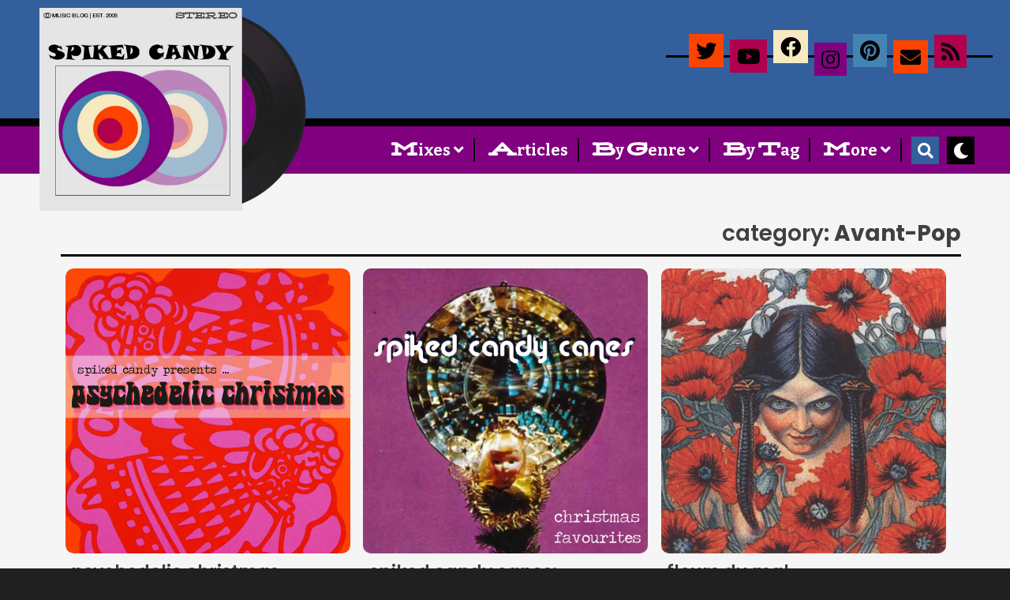

--- FILE ---
content_type: text/html; charset=UTF-8
request_url: https://spikedcandy.com/blog/category/Avant-Pop
body_size: 6588
content:
<!DOCTYPE html>
<html lang="en">

<head><meta http-equiv="Content-Type" content="text/html; charset=utf-8">
    
    <meta http-equiv="X-UA-Compatible" content="IE=edge">
    <meta name="viewport" content="width=device-width, initial-scale=1">
    <meta name="generator" content="Serendipity v.2.1.6">
    <title>Avant-Pop | Spiked Candy</title>
    
        <meta name="robots" content="noindex,follow">
               
    <meta name="google-site-verification" content="BoEWKihhyUIX-tMdiJVcKdWs3Nj6Gv0AX4e4opLEsmQ" />
    <!-- twitter and og card details -->
    <meta name="twitter:card" content="summary_large_image" />
    <meta name="twitter:site" content="@spikedcandy" />
    <meta name="twitter:creator" content="@spikedcandy" />

    
    <meta property="og:image" content="https://image.thum.io/get/https://spikedcandy.com/blog/" />
    <meta property="og:title" content="Spiked Candy" />
    <meta property="og:description" content="A music blog dedicated to lesser-known pop, past and present." />
    <meta property="og:type" content="website" />
    <meta property="og:site_name" content="Spiked Candy" />
    <meta property="og:url" content="https://spikedcandy.com/blog/" />
    
        <!-- end twitter and og card details -->    

     
    <link rel="stylesheet" href="https://spikedcandy.com/blog/serendipity.css?v=1606985078">
            <link type="text/css" rel="stylesheet" href="/plate/css/plate.css" />
    <link rel="stylesheet" href="https://cdnjs.cloudflare.com/ajax/libs/jquery-modal/0.9.2/jquery.modal.min.css" />
    <link rel="stylesheet" href="https://cdn.jsdelivr.net/npm/mediaelement@4.2.16/build/mediaelementplayer.min.css" /> 
    <link rel="stylesheet" href="https://cdnjs.cloudflare.com/ajax/libs/mediaelement-plugins/2.5.1/playlist/playlist.css" />
    <link rel="stylesheet" href="https://cdn.jsdelivr.net/gh/fancyapps/fancybox@3.5.7/dist/jquery.fancybox.min.css" />
    <link rel="alternate" type="application/rss+xml" title="Spiked Candy RSS feed"
        href="https://spikedcandy.com/blog/feeds/index.rss2">
    <link rel="alternate" type="application/x.atom+xml" title="Spiked Candy Atom feed"
        href="https://spikedcandy.com/blog/feeds/atom.xml">
        
    <link rel="stylesheet" href="https://use.fontawesome.com/releases/v5.8.2/css/all.css" integrity="sha384-oS3vJWv+0UjzBfQzYUhtDYW+Pj2yciDJxpsK1OYPAYjqT085Qq/1cq5FLXAZQ7Ay" crossorigin="anonymous">   
    <link href='https://fonts.googleapis.com/css2?family=Open+Sans:wght@300;400;600;700;800&family=Poppins:wght@400;600;700&family=Bitter:wght@400;700&display=swap' rel='stylesheet'> 

    <!-- HTML5 Shim and Respond.js IE8 support of HTML5 elements and media queries -->
    <!-- WARNING: Respond.js doesn't work if you view the page via file:// -->
    <!--[if lt IE 9]>
        <script src="https://oss.maxcdn.com/libs/html5shiv/3.7.0/html5shiv.js"></script>
        <script src="https://oss.maxcdn.com/libs/respond.js/1.4.2/respond.min.js"></script>
    <![endif]-->


        
    <script src="https://spikedcandy.com/blog/serendipity.js?v=1606985078"></script>
    <script src="https://code.jquery.com/jquery-1.12.4.min.js"></script> 
    <script type="text/javascript" src="/scripts/minify/min/f=plate/js/plate.js,plate/js/jquery-ui.js,plate/js/jquery.ui.touch-punch.min.js,plate/js/perfect-scrollbar.js,plate/js/jquery.rotate.js"></script> 
    <script type="text/javascript" src="https://cdn.jsdelivr.net/npm/mediaelement@4.2.16/build/mediaelement-and-player.min.js"></script>
    <script type="text/javascript" src="https://cdnjs.cloudflare.com/ajax/libs/mediaelement-plugins/2.5.1/playlist/playlist.min.js"></script>    
    <script type='text/javascript' src='https://spikedcandy.com/analytics/firestats/js/fs.js.php?site_id=1'></script>
    <script type='text/javascript' src='https://analytics.heliotropica.net/firestats/js/fs.js.php?site_id=1'></script>
    </head>

<body>
            <div id="mobile-menu-overlay">
        <a href="javascript:void(0)" class="mm-close">&times;</a>
        <ul class="mobile-menu">
            <li><a href="https://spikedcandy.com/blog/">Home</a></li>
            <li class="dropdown"><a href="javascript:void(0)" title="Follow">Follow <i class="fas fa-angle-down"></i></a><ul class="mm-follow"><li><a href="https://twitter.com/spikedcandy" target="_blank"><i class="fab fa-twitter" title="Follow Spiked Candy on Twitter"></i></a></li>
                <li><a class="youtubefollowlink" href="javascript:void(0)" title="Follow my Youtube channels"><i class="fab fa-youtube"></i></a></li>
                <li><a href="https://facebook.com/spikedcandy" target="_blank"><i class="fab fa-facebook" title="Follow Spiked Candy on Facebook"></i></a></li>
                <li><a href="https://instagram.com/spikedcandyblog" target="_blank"><i class="fab fa-instagram" title="Follow on Instagram"></i></a></li>
                <li><a href="https://pinterest.com/spikedcandy" target="_blank"><i class="fab fa-pinterest" title="Follow on Pinterest"></i></a></li>
                <li><a class="emailsubscribelink" href="javascript:void(0)" rel="modal:open"><i class="fas fa-envelope" title="Subscribe to Mailing List"></i></a></li>
                <li><a class="subtome" data-subtome-feeds="https://spikedcandy.com/blog/feeds/index.rss2" data-subtome-resource="https://spikedcandy.com/blog/" data-subtome-suggested-service-name="Inoreader" data-subtome-suggested-service-url="https://www.inoreader.com/?add_feed={feed}" href="https://spikedcandy.com/blog/feeds/index.rss2" onclick="document.subtomeBtn=this;document.subtomeBtn.dataset['subtomeFeeds']='https%3A%2F%2Fspikedcandy.com%2Fblog%2Ffeeds%2Findex.rss2';var s=document.createElement('script');s.src='https://www.subtome.com/load.js';document.body.appendChild(s);return false;" title="RSS feed"><i class="fas fa-rss"></i></a></li>
                <div class="emailsubscribe">
                <form style="display:none" target="dada-confirm" action="https://lists.spikedcandy.com/dada/mail.cgi" id="emailform"><input name="flavor" type="hidden" value="subscribe" /> <input name="list" type="hidden" value="spikedcandyblog" /> <input name="email" type="text" value="" /> <input type="submit" value="Subscribe" /></form>
                <div class="emailinfo">The mailing list is currently paused, and closed to new sign-ups. Please use the RSS feed to keep up with blog updates instead.</div>
                <div style="display:none" class="emailinfo">Enter your email to be notified of new posts on Spiked Candy. Email address will never be shared and will only be used to send blog updates.</div>
                <a href="javascript:void(0)" class="panel-close">&times;</a>
                </div>
                <div class="youtubefollow"><img alt="Youtube logo" src="/images/icons/youtube.png" width="60px" /><a href="https://www.youtube.com/user/french60svideos" target="_blank">french60spop</a><a href="https://www.youtube.com/channel/UCXGD5VTSdtilNoQGIJi_zlw" target="_blank">spikedcandy</a><a href="javascript:void(0)" class="panel-close">&times;</a></div>
                </ul></li>
            <li><li class="dropdown"><a href="javascript:void(0)">Mixes <i class="fas fa-angle-down"></i></a>
            <ul>
                    <li><a href="/blog/plugin/tag/mixes">Mixes</a></li>
                    <li><a href="/blog/plugin/tag/playlists">Playlists</a></li>                    
                </ul>
            </li>
            <li><a href="/blog/plugin/tag/articles">Articles</a></li>
            <li class="dropdown"><a href="javascript:void(0)" title="Categories">Categories <i class="fas fa-angle-down"></i></a>
                <ul><li>    <section class="sidebar_plugin clearfix odd serendipity_plugin_categories">
                <h3>Categories</h3>
                <div class="sidebar_content clearfix"><ul id="serendipity_categories_list" style="list-style: none; margin: 0px; padding: 0px">
<li class="category_depth0 category_37" style="display: block;"><a href="/blog/category/Avant-Pop" title="" style="padding-left: 0px">Avant-Pop</a></li>
<li class="category_depth0 category_36" style="display: block;"><a href="/blog/category/Christmas" title="" style="padding-left: 0px">Christmas</a></li>
<li class="category_depth0 category_52" style="display: block;"><a href="/blog/category/Featured-Post" title="" style="padding-left: 0px">Featured Post</a></li>
<li class="category_depth0 category_23" style="display: block;"><a href="/blog/category/French-Pop" title="" style="padding-left: 0px">French Pop</a></li>
<li class="category_depth1 category_24" style="display: block;"><a href="/blog/category/French-60s-Pop" title="" style="padding-left: 6px">French 60s Pop</a></li>
<li class="category_depth0 category_31" style="display: block;"><a href="/blog/category/Garage-Rock" title="" style="padding-left: 0px">Garage Rock</a></li>
<li class="category_depth0 category_32" style="display: block;"><a href="/blog/category/Indie" title="" style="padding-left: 0px">Indie</a></li>
<li class="category_depth1 category_11" style="display: block;"><a href="/blog/category/Indie-Pop" title="" style="padding-left: 6px">Indie Pop</a></li>
<li class="category_depth0 category_43" style="display: block;"><a href="/blog/category/International-Pop" title="" style="padding-left: 0px">International Pop</a></li>
<li class="category_depth1 category_39" style="display: block;"><a href="/blog/category/60s-International-Pop" title="" style="padding-left: 6px">60s International Pop</a></li>
<li class="category_depth0 category_38" style="display: block;"><a href="/blog/category/Psych-Pop" title="" style="padding-left: 0px">Psych Pop</a></li>
<li class="category_depth0 category_25" style="display: block;"><a href="/blog/category/Punk-New-Wave" title="" style="padding-left: 0px">Punk &amp; New Wave</a></li>
<li class="category_depth0 category_44" style="display: block;"><a href="/blog/category/Soundtracks" title="" style="padding-left: 0px">Soundtracks</a></li>
<li class="category_depth0 category_51" style="display: block;"><a href="/blog/category/The-Listening-Booth" title="" style="padding-left: 0px">The Listening Booth</a></li>
<li class="category_depth0 category_29" style="display: block;"><a href="/blog/category/Todays-Sounds" title="" style="padding-left: 0px">Today's Sounds</a></li>
<li class="category_depth0 category_46" style="display: block;"><a href="/blog/category/Yesterdays-Sounds" title="" style="padding-left: 0px">Yesterday's Sounds</a></li>
<li class="category_depth1 category_26" style="display: block;"><a href="/blog/category/60s" title="" style="padding-left: 6px">60s</a></li>
<li class="category_depth1 category_34" style="display: block;"><a href="/blog/category/70s" title="" style="padding-left: 6px">70s</a></li>
<li class="category_depth1 category_47" style="display: block;"><a href="/blog/category/80s" title="" style="padding-left: 6px">80s</a></li>
<li class="category_depth1 category_48" style="display: block;"><a href="/blog/category/90s" title="" style="padding-left: 6px">90s</a></li>
</ul>
</div>
    </section>
    
</li></ul>
            </li>            
            <li><a href="/blog/pages/tags.html">Tags</a></li>
            <li><a href="/blog/category/The-Listening-Booth">The Listening Booth</a></li>            
            <li><a href="/blog/pages/archives.html">Archives</a></li>
            <li><a href="/blog/pages/links.html">Links</a></li>
            <li><a href="/blog/pages/about.html">About</a></li>
            <li><a href="/blog/pages/contact.html">Contact</a></li>
            <li><a href="/blog/pages/music-search.html">Music Store Search</a></li>
            <li  class="dropdown"><a href="javascript:void(0)">Other Pages <i class="fas fa-angle-down"></i></a>
            <ul>
            <li><a href="https://twitter.com/french_pop" target="_blank">Vintage French Pop (Twitter)</a></li>
            <li><a href="https://spikedcandy.com/playlists" target="_blank">Playlists</a></li>
            <li><a href="https://spikedcandy.com/broadcast/tributes" target="_blank">Broadcast Tributes</a></li>
            </ul>
            <li class="dropdown"><a href="javascript:void(0)"><i class="fas fa-paint-brush"></i> Change theme <i class="fas fa-angle-down"></i></a>
            <ul>
            <li>
            <form id="theme_chooser_1" action="" method="post">
            <select style="appearance:none;display:none;" name="user_template" onchange="document.getElementById('theme_chooser_1').submit();">
                <option value="artistic_fork" selected="selected">Old Theme</option>
                <option value="clean-blog-mod" >New Theme</option>
            <input type="hidden" name="submit" />
            <button type="submit" class="switch-theme">
                <i class="fas fa-toggle-off"></i>
            </button> Old theme
            </form></li>
            </ul>
            </li>            
            </li>        
        </ul>
    </div>
    <div class="page-wrapper">
    <div class="loading"><img src="https://images.spikedcandy.com/blog/loading.gif" alt="Loading" /></div>
        <header class="intro-header"role="banner">
                        <div class="site-logo">
                <a href="https://spikedcandy.com/blog/" title="Home"><img src="https://images.spikedcandy.com/blog/sc-logo.png" alt="Spiked Candy logo" /></a>
            </div>
                                                    
                        <ul class="startpage-icons">
                <li><a href="https://twitter.com/spikedcandy" target="_blank"><i class="fab fa-twitter" title="Follow Spiked Candy on Twitter"></i></a></li>
                <li><a rel="modal:open" href="#yt-modal" title="Follow my Youtube channels"><i class="fab fa-youtube"></i></a></li>
                <li><a href="https://facebook.com/spikedcandy" target="_blank"><i class="fab fa-facebook" title="Follow Spiked Candy on Facebook"></i></a></li>
                <li><a href="https://instagram.com/spikedcandyblog" target="_blank"><i class="fab fa-instagram" title="Follow on Instagram"></i></a></li>
                <li><a href="https://pinterest.com/spikedcandy" target="_blank"><i class="fab fa-pinterest" title="Follow on Pinterest"></i></a></li>
                <li><a href="#mailinglist-modal" rel="modal:open"><i class="fas fa-envelope" title="Subscribe to Mailing List"></i></a></li>
                <li><a class="subtome" data-subtome-feeds="https://spikedcandy.com/blog/feeds/index.rss2" data-subtome-resource="https://spikedcandy.com/blog/" data-subtome-suggested-service-name="Inoreader" data-subtome-suggested-service-url="https://www.inoreader.com/?add_feed={feed}" href="https://spikedcandy.com/blog/feeds/index.rss2" onclick="document.subtomeBtn=this;document.subtomeBtn.dataset['subtomeFeeds']='https%3A%2F%2Fspikedcandy.com%2Fblog%2Ffeeds%2Findex.rss2';var s=document.createElement('script');s.src='https://www.subtome.com/load.js';document.body.appendChild(s);return false;" title="RSS feed for The Listening Booth"><i class="fas fa-rss"></i></a></li>   
            </ul>
                        
        </header>
        <div class="header-bar">
                        <div class="scroll-button">
             <a href="javascript:void(0);"><i class="fa fa-chevron-up"></i></a>
        </div>     
        <div class="mobile-menu-button">
                <a href="javascript:void(0);"><i class="fa fa-bars"></i></a>
        </div>                       
        <div class="mode-switch" title="Turn on Night Mode"><i class="fas fa-moon"></i></div>
                <form class="search" action="/blog/index.php" method="get">
            <input type="hidden" name="serendipity[action]" value="search">
            <input type="hidden" name="serendipity[fullentry]" value="1">
            <div class="searchbar">
            <input  name="serendipity[searchTerm]" placeholder="search..." type="search">
                <button type="submit" title="Submit"><i class="fa fa-search"></i></button>
            </div>
            <div class="search-button" title="Search"><i class="fas fa-search"></i></div>
        </form>  
                <ul class="homepage-menu">
            <li class="dropdown"><a href="javascript:void(0)"><span>M</span>ixes <i class="fas fa-angle-down"></i></a>
                <ul class="hm-submenu">
                    <li><a href="/blog/plugin/tag/mixes">Mixes</a></li>
                    <li><a href="/blog/plugin/tag/playlists">Playlists</a></li>                    
                </ul>
            </li>
            <li><a href="/blog/plugin/tag/articles"><span>A</span>rticles</a></li>
                        <li class="dropdown"><a href="javascript:void(0)" title="Categories"><span>B</span>y <span>G</span>enre <i class="fas fa-angle-down"></i></a>
                <ul class="hm-submenu">
                    <li>    <section class="sidebar_plugin clearfix even serendipity_plugin_categories">
                <h3>Categories</h3>
                <div class="sidebar_content clearfix"><ul id="serendipity_categories_list" style="list-style: none; margin: 0px; padding: 0px">
<li class="category_depth0 category_37" style="display: block;"><a href="/blog/category/Avant-Pop" title="" style="padding-left: 0px">Avant-Pop</a></li>
<li class="category_depth0 category_36" style="display: block;"><a href="/blog/category/Christmas" title="" style="padding-left: 0px">Christmas</a></li>
<li class="category_depth0 category_52" style="display: block;"><a href="/blog/category/Featured-Post" title="" style="padding-left: 0px">Featured Post</a></li>
<li class="category_depth0 category_23" style="display: block;"><a href="/blog/category/French-Pop" title="" style="padding-left: 0px">French Pop</a></li>
<li class="category_depth1 category_24" style="display: block;"><a href="/blog/category/French-60s-Pop" title="" style="padding-left: 6px">French 60s Pop</a></li>
<li class="category_depth0 category_31" style="display: block;"><a href="/blog/category/Garage-Rock" title="" style="padding-left: 0px">Garage Rock</a></li>
<li class="category_depth0 category_32" style="display: block;"><a href="/blog/category/Indie" title="" style="padding-left: 0px">Indie</a></li>
<li class="category_depth1 category_11" style="display: block;"><a href="/blog/category/Indie-Pop" title="" style="padding-left: 6px">Indie Pop</a></li>
<li class="category_depth0 category_43" style="display: block;"><a href="/blog/category/International-Pop" title="" style="padding-left: 0px">International Pop</a></li>
<li class="category_depth1 category_39" style="display: block;"><a href="/blog/category/60s-International-Pop" title="" style="padding-left: 6px">60s International Pop</a></li>
<li class="category_depth0 category_38" style="display: block;"><a href="/blog/category/Psych-Pop" title="" style="padding-left: 0px">Psych Pop</a></li>
<li class="category_depth0 category_25" style="display: block;"><a href="/blog/category/Punk-New-Wave" title="" style="padding-left: 0px">Punk &amp; New Wave</a></li>
<li class="category_depth0 category_44" style="display: block;"><a href="/blog/category/Soundtracks" title="" style="padding-left: 0px">Soundtracks</a></li>
<li class="category_depth0 category_51" style="display: block;"><a href="/blog/category/The-Listening-Booth" title="" style="padding-left: 0px">The Listening Booth</a></li>
<li class="category_depth0 category_29" style="display: block;"><a href="/blog/category/Todays-Sounds" title="" style="padding-left: 0px">Today's Sounds</a></li>
<li class="category_depth0 category_46" style="display: block;"><a href="/blog/category/Yesterdays-Sounds" title="" style="padding-left: 0px">Yesterday's Sounds</a></li>
<li class="category_depth1 category_26" style="display: block;"><a href="/blog/category/60s" title="" style="padding-left: 6px">60s</a></li>
<li class="category_depth1 category_34" style="display: block;"><a href="/blog/category/70s" title="" style="padding-left: 6px">70s</a></li>
<li class="category_depth1 category_47" style="display: block;"><a href="/blog/category/80s" title="" style="padding-left: 6px">80s</a></li>
<li class="category_depth1 category_48" style="display: block;"><a href="/blog/category/90s" title="" style="padding-left: 6px">90s</a></li>
</ul>
</div>
    </section>
    
</li>
                </ul>
            </li>
            <li><a href="/blog/pages/tags.html"><span>B</span>y <span>T</span>ag</a></li> 
                 <li class="dropdown"><a href="javascript:void(0)" title="More"><span>M</span>ore <i class="fas fa-angle-down"></i></a>
                    <ul class="hm-submenu more-menu">
                        <li><a href="/blog/pages/about.html">About</a></li>
                        <li><a href="/blog/pages/archives.html">Archives</a></li>
                        <li><a href="/blog/category/The-Listening-Booth">The Listening Booth</a></li>
                        <li><a href="/blog/pages/music-search.html">Music Search</a></li>
                        <li><a href="/blog/pages/links">Links</a></li> 
                        <li><a href="/blog/pages/blogroll">Blogroll</a></li> 
                        <li class="dropdown"><a href="javascript:void(0)">Other Pages <i class="fas fa-angle-up"></i></a>
                            <ul>
                                <li><a href="https://spikedcandy.com/playlists" target="_blank">Playlists</a></li>
                                <li><a href="https://twitter.com/french_pop" target="_blank">Vintage French Pop (Twitter)</a></li>
                                <li><a href="https://spikedcandy.com/broadcast/tributes" target="_blank">Broadcast Tributes</a></li>
                            </ul>
                        </li>
                        <li><a href="/blog/pages/media-policy.html">Media Policy</a></li>
                        <li><a href="/blog/pages/credits.html">Credits</a></li>
                        <li><a href="/blog/pages/contact.html">Contact</a></li>
                        <li class="dropdown"><a href="javascript:void(0)"></i>Change theme <i class="fas fa-angle-up"></i></a>
            <ul>
            <li><form id="theme_chooser_1" action="" method="post">
            <select style="appearance:none;display:none;" name="user_template" onchange="document.getElementById('theme_chooser_1').submit();">
                <option value="artistic_fork" selected="selected">Old Theme</option>
                <option value="clean-blog-mod" >New Theme</option>
            <input type="hidden" name="submit" />
            <button type="submit" class="switch-theme">
                <i class="fas fa-toggle-off"></i>
            </button> Old theme
            </form></li>
            </ul>
            </li>      
                    </ul>
                </li>
                        </ul>
                </div>
<div class="contents-wrapper">
        
        <main id="maincontent" role="main"class="other-content" >
                        <div class="categorypage_header">
            <h2><span>category:</span> Avant-Pop</h2>
            </div>
                                        
                

            <article id="post_1205" class="post-preview serendipity_entry" role="article">
                <a href="/blog/posts/psychedelic-christmas.html" title="psychedelic christmas (Wednesday, December 24, 2025)">
        <div class="preview-image">
            <img  src="//images.spikedcandy.com/posts/psychedelic-christmas.png" />
                    </div>
         <div class="post-info">                     <h2 class="post-title">psychedelic christmas</h2>                    <h3 class="post-subtitle "> Another seasonal Spotify playlist for 2025 – 45 psychedelic, Christmas-themed tracks. </h3>
        </div>     
        
                   <div class="post-date" datetime="2025-12-24T00:09:00+00:00">December 24, 2025</div>

           
        </a>
        <div style="display:none" class="time-med" datetime="2025-12-24T00:09:00+00:00">December 24, 2025</div>
 
                     <!--
        <rdf:RDF xmlns:rdf="http://www.w3.org/1999/02/22-rdf-syntax-ns#"
                 xmlns:trackback="http://madskills.com/public/xml/rss/module/trackback/"
                 xmlns:dc="http://purl.org/dc/elements/1.1/">
        <rdf:Description
                 rdf:about="https://spikedcandy.com/blog/feeds/ei_1205.rdf"
                 trackback:ping="https://spikedcandy.com/blog/comment.php?type=trackback&amp;entry_id=1205"
                 dc:title="psychedelic christmas"
                 dc:identifier="https://spikedcandy.com/blog/posts/psychedelic-christmas.html" />
        </rdf:RDF>
        -->
        
    </article>
                <article id="post_1203" class="post-preview serendipity_entry" role="article">
                <a href="/blog/posts/spiked-candy-canes-christmas-favourites.html" title="spiked candy canes: christmas favourites (Tuesday, December 23, 2025)">
        <div class="preview-image">
            <img  src="//images.spikedcandy.com/posts/spikedcandycanes-christmasfavourites.png" />
                    </div>
         <div class="post-info">                             <h2 class="post-title">spiked candy canes: christmas favourites</h2>                    <h3 class="post-subtitle "> A hefty Spotify playlist for Christmas! </h3>
        </div>     
        
                   <div class="post-date" datetime="2025-12-23T07:34:00+00:00">December 23, 2025</div>

           
        </a>
        <div style="display:none" class="time-med" datetime="2025-12-23T07:34:00+00:00">December 23, 2025</div>
 
                     <!--
        <rdf:RDF xmlns:rdf="http://www.w3.org/1999/02/22-rdf-syntax-ns#"
                 xmlns:trackback="http://madskills.com/public/xml/rss/module/trackback/"
                 xmlns:dc="http://purl.org/dc/elements/1.1/">
        <rdf:Description
                 rdf:about="https://spikedcandy.com/blog/feeds/ei_1203.rdf"
                 trackback:ping="https://spikedcandy.com/blog/comment.php?type=trackback&amp;entry_id=1203"
                 dc:title="spiked candy canes: christmas favourites"
                 dc:identifier="https://spikedcandy.com/blog/posts/spiked-candy-canes-christmas-favourites.html" />
        </rdf:RDF>
        -->
        
    </article>
                <article id="post_1197" class="post-preview serendipity_entry" role="article">
                <a href="/blog/posts/fleurs-du-mal.html" title="fleurs du mal (Friday, October 31, 2025)">
        <div class="preview-image">
            <img  src="//images.spikedcandy.com/posts/fleursdumal-destruction.jpg" />
                    </div>
         <div class="post-info">             <h2 class="post-title">fleurs du mal</h2>                    <h3 class="post-subtitle "> A Halloween playlist featuring songs based on Baudelaire's eerie poems from Les Fleurs du mal. </h3>
        </div>     
        
                   <div class="post-date" datetime="2025-10-31T13:00:00+00:00">October 31, 2025</div>

           
        </a>
        <div style="display:none" class="time-med" datetime="2025-10-31T13:00:00+00:00">October 31, 2025</div>
 
                     <!--
        <rdf:RDF xmlns:rdf="http://www.w3.org/1999/02/22-rdf-syntax-ns#"
                 xmlns:trackback="http://madskills.com/public/xml/rss/module/trackback/"
                 xmlns:dc="http://purl.org/dc/elements/1.1/">
        <rdf:Description
                 rdf:about="https://spikedcandy.com/blog/feeds/ei_1197.rdf"
                 trackback:ping="https://spikedcandy.com/blog/comment.php?type=trackback&amp;entry_id=1197"
                 dc:title="fleurs du mal"
                 dc:identifier="https://spikedcandy.com/blog/posts/fleurs-du-mal.html" />
        </rdf:RDF>
        -->
        
    </article>
                <article id="post_1183" class="post-preview serendipity_entry" role="article">
                <a href="/blog/posts/best-of-2020.html" title="best of 2020 (Sunday, January 31, 2021)">
        <div class="preview-image">
            <img  src="https://images.spikedcandy.com/mixes/2020-collage.jpg" />
                    </div>
         <div class="post-info">                  <h2 class="post-title">best of 2020</h2>                    <h3 class="post-subtitle "> Welcome back to my blog for yet another year, and thank you for continuing to drop by :). For my first post of the ...</h3>
        </div>     
        
                   <div class="post-date" datetime="2021-01-31T06:12:00+00:00">January 31, 2021</div>

           
        </a>
        <div style="display:none" class="time-med" datetime="2021-01-31T06:12:00+00:00">January 31, 2021</div>
 
                     <!--
        <rdf:RDF xmlns:rdf="http://www.w3.org/1999/02/22-rdf-syntax-ns#"
                 xmlns:trackback="http://madskills.com/public/xml/rss/module/trackback/"
                 xmlns:dc="http://purl.org/dc/elements/1.1/">
        <rdf:Description
                 rdf:about="https://spikedcandy.com/blog/feeds/ei_1183.rdf"
                 trackback:ping="https://spikedcandy.com/blog/comment.php?type=trackback&amp;entry_id=1183"
                 dc:title="best of 2020"
                 dc:identifier="https://spikedcandy.com/blog/posts/best-of-2020.html" />
        </rdf:RDF>
        -->
        
    </article>
                <article id="post_1147" class="post-preview serendipity_entry" role="article">
                <a href="/blog/posts/strange-shadows-call.html" title="strange shadows call... (Wednesday, October 21, 2020)">
        <div class="preview-image">
            <img  src="https://images.spikedcandy.com/mixes/themidnighthour.jpg" />
                    </div>
         <div class="post-info">                    <h2 class="post-title">strange shadows call...</h2>                    <h3 class="post-subtitle "> Just a brief post to share some mixed versions of a pair of older playlists I made for Halloween in 2012, ' The ...</h3>
        </div>     
        
                   <div class="post-date" datetime="2020-10-21T12:49:00+00:00">October 21, 2020</div>

           
        </a>
        <div style="display:none" class="time-med" datetime="2020-10-21T12:49:00+00:00">October 21, 2020</div>
 
                     <!--
        <rdf:RDF xmlns:rdf="http://www.w3.org/1999/02/22-rdf-syntax-ns#"
                 xmlns:trackback="http://madskills.com/public/xml/rss/module/trackback/"
                 xmlns:dc="http://purl.org/dc/elements/1.1/">
        <rdf:Description
                 rdf:about="https://spikedcandy.com/blog/feeds/ei_1147.rdf"
                 trackback:ping="https://spikedcandy.com/blog/comment.php?type=trackback&amp;entry_id=1147"
                 dc:title="strange shadows call..."
                 dc:identifier="https://spikedcandy.com/blog/posts/strange-shadows-call.html" />
        </rdf:RDF>
        -->
        
    </article>
                <article id="post_1101" class="post-preview serendipity_entry" role="article">
                <a href="/blog/posts/best-of-2019-bonus-best-of-2018.html" title="best of 2019 (+ bonus: best of 2018!) (Monday, January 27, 2020)">
        <div class="preview-image">
            <img  src="https://images.spikedcandy.com/mixes/2019-collage.jpg" />
                    </div>
         <div class="post-info">                   <h2 class="post-title">best of 2019 (+ bonus: best of 2018!)</h2>                    <h3 class="post-subtitle "> Welcome back to the blog for another year - and decade! I hope 2020 is finding you content and well. If not – well, ...</h3>
        </div>     
        
                   <div class="post-date" datetime="2020-01-27T09:30:00+00:00">January 27, 2020</div>

           
        </a>
        <div style="display:none" class="time-med" datetime="2020-01-27T09:30:00+00:00">January 27, 2020</div>
 
                     <!--
        <rdf:RDF xmlns:rdf="http://www.w3.org/1999/02/22-rdf-syntax-ns#"
                 xmlns:trackback="http://madskills.com/public/xml/rss/module/trackback/"
                 xmlns:dc="http://purl.org/dc/elements/1.1/">
        <rdf:Description
                 rdf:about="https://spikedcandy.com/blog/feeds/ei_1101.rdf"
                 trackback:ping="https://spikedcandy.com/blog/comment.php?type=trackback&amp;entry_id=1101"
                 dc:title="best of 2019 (+ bonus: best of 2018!)"
                 dc:identifier="https://spikedcandy.com/blog/posts/best-of-2019-bonus-best-of-2018.html" />
        </rdf:RDF>
        -->
        
    </article>
                <article id="post_1089" class="post-preview serendipity_entry" role="article">
                <a href="/blog/posts/a-curse-on-you.html" title="a curse on you (Thursday, October 31, 2019)">
        <div class="preview-image">
            <img  src="https://images.spikedcandy.com/mixes/a-curse-on-you.jpg" />
                    </div>
         <div class="post-info">                       <h2 class="post-title">a curse on you</h2>                    <h3 class="post-subtitle "> A Curse On You – Mixcloud Hello all! Been absent from the blog for much longer than intended, I'm sorry to say. But ...</h3>
        </div>     
        
                   <div class="post-date" datetime="2019-10-31T05:37:00+00:00">October 31, 2019</div>

           
        </a>
        <div style="display:none" class="time-med" datetime="2019-10-31T05:37:00+00:00">October 31, 2019</div>
 
                     <!--
        <rdf:RDF xmlns:rdf="http://www.w3.org/1999/02/22-rdf-syntax-ns#"
                 xmlns:trackback="http://madskills.com/public/xml/rss/module/trackback/"
                 xmlns:dc="http://purl.org/dc/elements/1.1/">
        <rdf:Description
                 rdf:about="https://spikedcandy.com/blog/feeds/ei_1089.rdf"
                 trackback:ping="https://spikedcandy.com/blog/comment.php?type=trackback&amp;entry_id=1089"
                 dc:title="a curse on you"
                 dc:identifier="https://spikedcandy.com/blog/posts/a-curse-on-you.html" />
        </rdf:RDF>
        -->
        
    </article>
                <article id="post_1071" class="post-preview serendipity_entry" role="article">
                <a href="/blog/posts/2017-further-explorations.html" title="2017: further explorations (Wednesday, February 28, 2018)">
        <div class="preview-image">
            <img  src="https://images.spikedcandy.com/posts/banners/2017-further-explorations.jpg" />
                    </div>
         <div class="post-info">                      <h2 class="post-title">2017: further explorations</h2>                    <h3 class="post-subtitle "> Sooo... this is a slightly insanely long playlist , especially coming off the back of five hours of listening in my ...</h3>
        </div>     
        
                   <div class="post-date" datetime="2018-02-28T10:14:00+00:00">February 28, 2018</div>

           
        </a>
        <div style="display:none" class="time-med" datetime="2018-02-28T10:14:00+00:00">February 28, 2018</div>
 
                     <!--
        <rdf:RDF xmlns:rdf="http://www.w3.org/1999/02/22-rdf-syntax-ns#"
                 xmlns:trackback="http://madskills.com/public/xml/rss/module/trackback/"
                 xmlns:dc="http://purl.org/dc/elements/1.1/">
        <rdf:Description
                 rdf:about="https://spikedcandy.com/blog/feeds/ei_1071.rdf"
                 trackback:ping="https://spikedcandy.com/blog/comment.php?type=trackback&amp;entry_id=1071"
                 dc:title="2017: further explorations"
                 dc:identifier="https://spikedcandy.com/blog/posts/2017-further-explorations.html" />
        </rdf:RDF>
        -->
        
    </article>
            <article id="post_1070" class="post-preview serendipity_entry" role="article">
                <a href="/blog/posts/2017-a-musical-odyssey-part-two.html" title="2017: a musical odyssey (part two) (Wednesday, February 28, 2018)">
        <div class="preview-image">
            <img  src="https://images.spikedcandy.com/mixes/2017-part2-1200.jpg" />
                    </div>
         <div class="post-info">                  <h2 class="post-title">2017: a musical odyssey (part two)</h2>                    <h3 class="post-subtitle "> 8tracks tips | Spotify version | View image In&nbsp; Part One , I shared&nbsp;songs from my most-loved&nbsp;albums ...</h3>
        </div>     
        
                   <div class="post-date" datetime="2018-02-27T22:38:00+00:00">February 28, 2018</div>

           
        </a>
        <div style="display:none" class="time-med" datetime="2018-02-27T22:38:00+00:00">February 28, 2018</div>
 
                     <!--
        <rdf:RDF xmlns:rdf="http://www.w3.org/1999/02/22-rdf-syntax-ns#"
                 xmlns:trackback="http://madskills.com/public/xml/rss/module/trackback/"
                 xmlns:dc="http://purl.org/dc/elements/1.1/">
        <rdf:Description
                 rdf:about="https://spikedcandy.com/blog/feeds/ei_1070.rdf"
                 trackback:ping="https://spikedcandy.com/blog/comment.php?type=trackback&amp;entry_id=1070"
                 dc:title="2017: a musical odyssey (part two)"
                 dc:identifier="https://spikedcandy.com/blog/posts/2017-a-musical-odyssey-part-two.html" />
        </rdf:RDF>
        -->
        
    </article>
    
    


                               
      
    </main>

                    <p class="summary serendipity_center">Page 1 of 3, totalling 25 entries</p>
        <nav role="navigation">
        <ul class="pager">
                        <li class="next"><a href="https://spikedcandy.com/blog/category/Avant-Pop/P2.html">Next page <i
                        class="fa fa-chevron-right" aria-hidden="true"></i></a></li>        </ul>
    </nav>
           

    </div>
    
    <footer class="page-footer" role="contentinfo">
        <p class="copyright text-muted">&copy; Spiked Candy 2005-2020 | Design by Spiked Candy | Powered by <a href="http://www.s9y.org" target="_blank">Serendipity</a> | <a href="/blog/pages/credits.html">More credits</a></p>    </footer>  
    </div>

    <!-- Tooltip text -->
    <div class="modal" id="email-confirm">
        <iframe id="dada-iframe" style="background:url(https://images.spikedcandy.com/blog/hearts-loading.gif) center center no-repeat" src="" name="dada-confirm"></iframe>
    </div>
            <div class="modal" id="yt-modal">
        <ul>
            <li><a href="https://www.youtube.com/user/french60svideos" target="_blank">french60spop</a></li><li><a href="https://www.youtube.com/channel/UCXGD5VTSdtilNoQGIJi_zlw" target="_blank">spikedcandy</a></li> </ul>
            <img alt="Youtube icon" class="youtubefollowlink new-blog" src="/images/icons/youtube.png">
    <div>
    <div class="modal" id="mailinglist-modal">
    <div class="emailsubscribe">
    <form style="display:none" target="dada-confirm" action="https://lists.spikedcandy.com/dada/mail.cgi" id="emailform"><input name="flavor" type="hidden" value="subscribe" /> <input name="list" type="hidden" value="spikedcandyblog" /> <input name="email" type="text" value="" /> <input type="submit" value="Subscribe" /></form>
                <div style="display:none" class="emailinfo">Enter your email to be notified of new posts on Spiked Candy. Email address will never be shared and will only be used to send blog updates.</div>
                <div class="emailinfo">The mailing list is currently paused, and closed to new sign-ups. Please use the RSS feed to keep up with blog updates instead.</div>
    </div>
    </div>
    
           
    <script src="//cdn.jsdelivr.net/npm/scrolltofixed@1.0.6/jquery-scrolltofixed.min.js"></script>
    <script src="https://cdnjs.cloudflare.com/ajax/libs/jquery-modal/0.9.2/jquery.modal.min.js"></script>
    <script src="https://cdn.jsdelivr.net/gh/fancyapps/fancybox@3.5.7/dist/jquery.fancybox.min.js"></script>
    <script src="https://cdnjs.cloudflare.com/ajax/libs/jQuery.dotdotdot/4.1.0/dotdotdot.js"></script>
    <script type="text/javascript" src="/blog/js/blog-extra.js"></script>
           
            
    <img src="https://spikedcandy.com/blog/plugin/checkautobackup" width="1" height="1" style="border: 0px" alt="" />
    <script src="https://cdnjs.cloudflare.com/ajax/libs/jquery-cookie/1.4.1/jquery.cookie.min.js"></script>

<!-- Piwik -->
<script type="text/javascript">
  var _paq = _paq || [];
  _paq.push(['trackPageView']);
  _paq.push(['enableLinkTracking']);
  (function() {
    var u="//spikedcandy.com/analytics/piwik/";
    _paq.push(['setTrackerUrl', u+'piwik.php']);
    _paq.push(['setSiteId', 1]);
    var d=document, g=d.createElement('script'), s=d.getElementsByTagName('script')[0];
    g.type='text/javascript'; g.async=true; g.defer=true; g.src=u+'piwik.js'; s.parentNode.insertBefore(g,s);
  })();
</script>
<noscript><p><img src="//spikedcandy.com/analytics/piwik/piwik.php?idsite=1" style="border:0;" alt="" /></p></noscript>
<!--  End Piwik Code -->				
<!-- Defer Video -->
<script type="text/javascript">
    function init() {
        var vidDefer = document.getElementsByTagName('iframe');
        for (var i=0; i<vidDefer.length; i++) {
            if(vidDefer[i].getAttribute('data-src')) {
                vidDefer[i].setAttribute('src',vidDefer[i].getAttribute('data-src'));
            }
        }
    } window.onload = init;
</script>
</body>
</html>


--- FILE ---
content_type: text/css; charset=UTF-8
request_url: https://spikedcandy.com/blog/serendipity.css?v=1606985078
body_size: 21206
content:
.spambeehidden {
    border: 0;
    clip: rect(0 0 0 0);
    height: 1px;
    margin: -1px;
    overflow: hidden;
    padding: 0;
    position: absolute;
    width: 1px;
}
.comment_phone_input {
    max-width: 100%;
    display:none;
    visibility:hidden;
}
.spicehidden {
    border: 0;
    clip: rect(0 0 0 0);
    height: 1px;
    margin: -1px;
    overflow: hidden;
    padding: 0;
    position: absolute;
    width: 1px;
}
.spicerevealed {
    clip: auto;
    height: auto;
    margin: 0;
    overflow: visible;
    position: static;
    width: auto;
}
.commentspice_booplayer {
margin: 0px; padding: 0px; border: none; display: block; max-width: 100%; width: 1000px; height: 145px;
}
.commentspice_ico_boo {
	float:right;
	margin-right:0px;
	margin-left:10px;
}
.commentspice_ico {
	float:right;
	margin-right:0px;
	margin-left:10px;
}
.commentspice_description {
	background-image: url("https://spikedcandy.com/blog/index.php?/plugin/commentspice.png");
    background-repeat: no-repeat;
    background-position: right top;
}
.commentspice_boo_input {
	max-width: 100%;
}
#serendipity_commentspice_rss {
    max-width: 100%;
}
.commentspice_rss_input {
    max-width: 100%;
    min-width: 30.6em;
 	background: url('https://spikedcandy.com/blog/index.php?/plugin/spiceicorss.png') no-repeat left #444444;
 	overflow: hidden;
    border: 0.1em solid #000000;
    -webkit-border-radius: 3px;
    -moz-border-radius: 3px;
    border-radius: 3px;
    color: #FFFFFF;
	padding-left: 1.5em;
	margin-bottom: 1em;
}
select.commentspice_rss_input option {
 	background: #444444;
	padding-left: 1.5em;
}
.commentspice_announce_article {
	padding-top: 1em;
	margin-bottom: 0em;
	font-size: smaller;
	text-align: center;
}
.serendipity_oembed_video {
    position: relative;
    padding-top: 25px;
    padding-bottom: 67.5%;
    height: 0;
    margin-bottom: 16px;
    overflow: hidden;
}

.serendipity_oembed_video iframe,
.serendipity_oembed_video object {
    position: absolute;
    top: 0;
    left: 0;
    width: 100%;
    height: 100%;
}

/* auto include templates/2k11/style_fallback.css */

/* The templates/default/style_fallback.css emits CSS statements that all s9y
   themes should have.

   Statements declared in this file are emitted early in the dynamically
   generated stylesheet serendipity.css, so you can override them by declaring
   them again in your theme's style.css or user.css.

   IT IS NOT ADVISED TO CREATE YOUR OWN style_fallback.css FILE! */

/* Images positioned normal/left/right */
.serendipity_image_center {
  border: 0;
  padding-left: 5px;
  padding-right: 5px;
}

.serendipity_image_left {
  float: left;
  border: 0;
  padding-left: 5px;
  padding-right: 5px;
}

.serendipity_image_right {
  float: right;
  border: 0;
  padding-left: 5px;
  padding-right: 5px;
}

/* Images with captions and positioning */
.serendipity_imageComment_center,
.serendipity_imageComment_left,
.serendipity_imageComment_right {
    border: 1px solid #ddd;
    background-color: #efefef;
    margin: 3px;
    padding: 3px;
    text-align: center;
}

.serendipity_imageComment_center {
    margin: auto;
}

.serendipity_imageComment_left {
    float: left;
}

.serendipity_imageComment_right {
    float: right;
}

.serendipity_imageComment_img,
.serendipity_imageComment_img img {
    margin: 0;
    padding: 0;
    text-align: center;
}

.serendipity_imageComment_txt {
    border-top: 1px solid #ddd;
    margin: 0;
    padding: 3px;
    clear: both;
    font-size: 10px;
    text-align: center;
}

/* Lists without bullets or numbers */
.plainList {
    list-style: none;
    margin-left: 0;
    padding-left: 0;
}

/* Messages: centered, important, notice */
.serendipity_center {
    margin-left: auto;
    margin-right: auto;
    text-align: center;
}

.serendipity_msg_important {
    color: red;
}

.serendipity_msg_notice {
    color: green;
}

/* END OF style_fallback.css */

/* auto include templates/clean-blog-mod/style.css */

@font-face {
    font-family: 'Stereo';
    src: url('/fonts/stereo.woff2') format('woff2'),
        url('/fonts/stereo.woff') format('woff');
    font-weight: normal;
    font-style: normal;
    font-display: swap;
}

body {
    font-family: 'Open Sans';
    font-size: 20px;
    color: #404040;
    background: #202020;
    margin: 0;

}

.loading {
    margin: auto;
    position: absolute;
    top: 300px;
    left: 0;
    right: 0;
    z-index: 9999;
    width: 300px;
    height: 300px;
}

.entrypage-wrapper .loading {
    top: 490px;
    width: 200px;
    height: 200px;
}

.page-wrapper {
    width: 100%;
    max-width: 1800px;
    margin: 0 auto -30px;
    background: #191919;
    transition: opacity 1s;
    overflow: hidden;

}

.contents-wrapper {
    opacity: 0;
    transition: opacity 1s;
    background: #f5f5f5;
    padding-top: 40px;
    padding-bottom: 45px;
    overflow: hidden;
    min-height: calc(100vh - 321px);
}

.startpage-wrapper .contents-wrapper {
    overflow: visible;
}

.archivespage-wrapper .contents-wrapper {
    padding-top: 70px;
}


.site-logo {
    position: absolute;
    z-index: 8999;
    top: 10px;
    left: 50px;
    width: 340px;
    max-width: 33%;

}

.hide-element {
    display: none;
}

/*Search results page*/

.search-header {
    font-size:calc(16px + .7vw);
}

.search-header h4 {
    margin: 15px 10px 10px 0;
    display: inline-block;
}

.search-tips-link {
    text-decoration: underline;
}

.search-tips {
    margin: 0 0 10px 2%;
    font-size: calc(12px + .5vw);
    display: none;
}


/*Copied from Bootstrap*/


*,
:after,
:before {
    -webkit-box-sizing: border-box;
    -moz-box-sizing: border-box;
    box-sizing: border-box;
}

a {
    text-decoration: none;
}


article,
aside,
details,
figcaption,
figure,
footer,
header,
hgroup,
main,
menu,
nav,
section,
summary {
    display: block;
}

::selection {
    color: white;
    text-shadow: none;
    background: #0085a1;
}

.btn {
    display: inline-block;
    padding: 6px 12px;
    margin-bottom: 0;
    font-size: 14px;
    font-weight: 400;
    line-height: 1.42857143;
    text-align: center;
    white-space: nowrap;
    vertical-align: middle;
    -ms-touch-action: manipulation;
    touch-action: manipulation;
    cursor: pointer;
    -webkit-user-select: none;
    -moz-user-select: none;
    -ms-user-select: none;
    user-select: none;
    background-image: none;
    border: 1px solid transparent;
    border-radius: 4px;
}

.btn-default {
    color: #333;
    background-color: #fff;
    border-color: #ccc;
}

html {
    -webkit-tap-highlight-color: rgba(0, 0, 0, 0);
    margin: 0;
}

.form-group {
    margin-bottom: 15px;
}

.form-control {
    display: block;
    font-size: 18px;
    width: 100%;
    height: 34px;
    padding: 6px 12px;
    font-size: 14px;
    line-height: 1.42857143;
    color: #555;
    background-color: #fff;
    background-image: none;
    border: 1px solid #ccc;
    border-radius: 4px;
    -webkit-box-shadow: inset 0 1px 1px rgba(0, 0, 0, .075);
    box-shadow: inset 0 1px 1px rgba(0, 0, 0, .075);
    -webkit-transition: border-color ease-in-out .15s, -webkit-box-shadow ease-in-out .15s;
    -o-transition: border-color ease-in-out .15s, box-shadow ease-in-out .15s;
    transition: border-color ease-in-out .15s, box-shadow ease-in-out .15s;
}

textarea.form-control {
    height: auto;
}

label {
    display: inline-block;
    max-width: 100%;
    margin-bottom: 5px;
    font-weight: 700;
}

button,
input,
optgroup,
select,
textarea {
    margin: 0;
    font: inherit;
    color: inherit;
}

/*Fix for devices overriding button styling*/
input {
    -webkit-appearance: none;
    -moz-appearance: none;
    appearance: none;
}

.alert {
    padding: 15px;
    margin-bottom: 20px;
    border: 1px solid transparent;
    border-radius: 4px;
    font-size:calc(14px + .7vw);
}

.alert-danger {

    background-color: #efdfe6;
    border-color: #ebccd1;
    color: #000 !important;
}

.comments-wrapper .alert-success {
    background: #C5E1A5;
    border: 1px solid green;
    color: #404040;
}

.alert-success .fa-check {
    color: green;
}

.checkbox label,
.radio label {
    min-height: 20px;
    padding-left: 20px;
    margin-bottom: 0;
    cursor: pointer;
}

.checkbox-inline,
.radio-inline {
    display: inline-block;
    padding-left: 20px;
    margin-bottom: 0;
    vertical-align: middle;
}

.checkbox-inline input {
    margin-right: 5px;
}

.intro-header {
    background-color: #335f9c;
    background-repeat: no-repeat;
    background-position: center center;
    background-attachment: scroll;
    -webkit-background-size: cover;
    -moz-background-size: cover;
    background-size: cover;
    -o-background-size: cover;
    min-height: 150px;
    position: relative;

}

.intro-header .post-heading {
    padding: 50px 0;
    color: white;
    max-height: 400px;
    width: 65%;
    margin: 0 10%;
}


.intro-header .post-heading h1 {
    font-size: calc(50px + (65 - 50)*(100vw - 600px) / (2300 - 600));
    font-family: Bitter, serif;
    font-weight:700;
    text-shadow: 4px 4px 2px rgba(10, 10, 10, 0.5);

}

.intro-header a {
    color: #fff;
    text-decoration: none;
}

.intro-header .post-heading {
    max-width: 825px;
}

.intro-header .post-heading .subheading {
    font-family: 'Open Sans', 'Helvetica Neue', Helvetica, Arial, sans-serif;
    font-size: calc(22px + (26 - 22)*(100vw - 600px) / (2300 - 600));
    margin: 10px 0 30px;
    font-weight: 600;
    width: 80%;
    line-height: 1.1;
    display: block;
    max-width: 700px;
    min-width: 500px;
}

.post-preview>a {
    color: #404040;
}

.post-preview>a:hover,
.post-preview>a:focus {
    text-decoration: none;
    color: #0085a1;
}

.post-preview .post-title {
    font-size: calc(19px + (24 - 19)*(100vw - 768px) / (1600 - 768));
    margin: 0;
    text-align: left;
}

.post-preview .post-subtitle {
    margin: 5px 0;
    font-weight: 300;
    margin-bottom: 10px;
    font-size: calc(18px + (22 - 18)*(100vw - 768px) / (1600 - 768));
}

.post-preview>.post-meta {
    color: #808080;
    font-size: 18px;
    font-style: italic;
    margin-top: 0;
}

.post-preview>.post-meta>a {
    text-decoration: none;
    color: #404040;
}

.post-preview>.post-meta>a:hover,
.post-preview>.post-meta>a:focus {
    color: #0085a1;
    text-decoration: underline;
}

.section-heading {
    font-size: 36px;
    margin-top: 60px;
    font-weight: 700;
}

.caption {
    text-align: center;
    font-size: 14px;
    padding: 10px;
    font-style: italic;
    margin: 0;
    display: block;
    border-bottom-right-radius: 5px;
    border-bottom-left-radius: 5px;
}

footer {
    padding: 50px 0 65px;
}

footer .list-inline {
    margin: 0;
    padding: 0;
}

footer .copyright {
    font-size: 14px;
    text-align: center;
    margin: 20px 0 0 0;
    padding: 1%;
}

.btn {
    font-family: 'Open Sans', 'Helvetica Neue', Helvetica, Arial, sans-serif;
    text-decoration: none;
    font-size: 14px;
    font-style: normal;
    font-weight: 800;
    letter-spacing: 1px;
    border-radius: 0;
    padding: 15px 25px;
}

.btn-lg {
    font-size: 16px;
    padding: 25px 35px;
}

.btn-default.active:active,.btn-default.focus:active,.btn-default:active:active,.btn-default:focus:active,.btn-default:hover:active,.open>.dropdown-toggle.btn-default .open>.dropdown-toggle.btn-default:active,.btn-default:active,.btn-default.active:focus,.btn-default.focus:focus,.btn-default:active:focus,.btn-default:focus:focus,.btn-default:hover:focus,.open>.dropdown-toggle.btn-default .open>.dropdown-toggle.btn-default:focus,.btn-default:focus,.btn-default.active:hover,.btn-default.focus:hover,.btn-default:active:hover,.btn-default:focus:hover,.btn-default:hover:hover,.open>.dropdown-toggle.btn-default .open>.dropdown-toggle.btn-default:hover,.btn-default:hover {
    background-color: #4384b3;
    border: 1px solid #4384b3;
    color: white;
}

.pager {
    margin: 20px 0 0;
    list-style: none;
    padding: 0 20px;
}

.pager li>a,.pager li>span {
    font-family: 'Open Sans', 'Helvetica Neue', Helvetica, Arial, sans-serif;
    font-size: calc(10px + .5vw);
    font-weight: 800;
    letter-spacing: 1px;
    padding: 15px 25px;
    background-color: #5d94bd;
    position: relative;
    color: #fff;
}

.pager li>a::before {
    position: absolute;
    content: "";
    width: 100%;
    height: 100%;
    border: #000 1px solid;
    pointer-events: none;
    left: 10px;
    top: 9px;
}

.pager li>a:hover, .pager li>a:focus {
    color: white;
    background-color: #4384b3;
}

.pager .disabled>a,.pager .disabled>a:hover,.pager .disabled>a:focus,.pager .disabled>span {
    color: #808080;
    background-color: #404040;
    cursor: not-allowed;
}

::-moz-selection {
    color: white;
    text-shadow: none;
    background: #0085a1;
}

::selection {
    color: white;
    text-shadow: none;
    background: #0085a1;
}

img::selection {
    color: white;
    background: transparent;
}

img::-moz-selection {
    color: white;
    background: transparent;
}

body {
    webkit-tap-highlight-color: #0085a1;
}

/**   Serendipity specific styles **/

.form-control {
    font-size: 18px;
}

ul.comment-list {
    list-style: none;
    margin: 0;
    padding: 0;
}

.comment-list .comment-children {
    list-style: none;
    margin-left: 58px;
    padding: 0;
    margin-bottom: 0;
}

.comment_any {
    margin-bottom: 2.5em;
}

.comment-list-item,
.comment-list-item-body {
    overflow: hidden;
}

.comment-list-item {
    border-bottom: 1px solid lightgray;
    margin-bottom: 10px;
}

.comment-children .comment-list-item {
    border: none;
}

.comment-author-heading {
    font-size: 0.9em;
    margin: 0 0 5px;
    font-weight: 600;
}

img.comment_avatar {
    clear: left;
    float: left;
    height: 48px;
    margin-right: 10px;
    width: 48px;
}

.avatar_right {
    margin-left: 0;
}

.serendipity_comments .comment_ability {
    margin: 15px 0;
}

.comment-date {
    color: #808080;
    font-weight: normal;
}

.comment-meta {
    font-size: 0.8em;
    margin: 0.5em 0 0 0;
}


img {
    /*  display: block;
      height: auto; From original template - not sure if changing breaks anything */
    max-width: 100%;
}

#serendipity_replyTo {
    max-width: 100%;
    color: #404040;
}

.commentspice_twitter_input {
    /*   background: url(https://spikedcandy.com/blog/index.php?/plugin/spiceicotwitter.png) 2% no-repeat; */
    padding-left: 0.4em;
    max-width: 18.5em;
    background: #fff;
}


a.commentspice_twitterlink {
    display: inline-block;
    font-weight: 600;
    font-size: 18px;
    margin-bottom: 10px;
}

.required_info {
    margin-bottom: 10px;
}


/* If the basic styles for aligning images are changed, the changes
       must be ported to htmlarea/ckeditor/wysiwyg-style.css as well. */
.serendipity_image_left,
.serendipity_image_right,
.serendipity_image_center,
.serendipity_imageComment_center,
.serendipity_imageComment_left,
.serendipity_imageComment_right {
    background: transparent;
    border: 0 none;
    padding: 0 !important;
    max-width: 100%;
}

.serendipity_image_left,
.serendipity_imageComment_left {
    display: block;
    float: left;
    margin: 0 1em 1em 0;
}

.serendipity_image_right,
.serendipity_imageComment_right {
    display: block;
    float: right;
    margin: 0 0 1em 1em;
}

.serendipity_image_center {
    display: block;
    margin: 0 auto 1em auto;
}

.serendipity_imageComment_center {
    display: block;
    margin: 0 auto 1em auto;
}

.serendipity_imageComment_img img {
    border: none !important;
    margin: 0 !important;
}

.serendipity_imageComment_txt {
    border: 0;
    color: #808080;
    display: block;
    font-size: .8125em;
    font-style: italic;
    line-height: 1.5em;
    margin: 0;
    padding: .5em;
    text-align: center;
}

.page-footer {
    padding: 30px 0;
    width: 100%;
    margin: 0 auto;
    background: #f1f1f1;
}

.page-footer ul {
    margin: 0;
    padding: 0;
    text-align: center;
}

.page-footer li {
    display: inline-block;
}

.entry-footer {
    padding: 2%;
    background: #fdfdfd;
    margin-top: 30px;
    border-left: 3px dotted rgba(0, 0, 0, .6);
    font-size:calc(17px + (24 - 17)*(100vw - 320px) / (2300 - 320));
}

.entry-footer p {
    margin-top:3px;
}

.entry-footer .fas {   
    margin-right: 4px;
}

.btn-group-sm>.btn,.btn-sm {
    border-radius: 3px !important;
    font-size: 12px !important;
    line-height: 1.5 !important;
    padding: 5px 10px !important;
}

.category-list {
    line-height: 1.6em;
}

.category-children {
    list-style: none;
    padding-left: 24px;
}

.searchterm {
    font-weight: 700;
}

.serendipity_freeTag {
    margin-left: auto;
    margin-right: 0px;
    text-align: left;
    font-size: 80%;
    display: block;
    margin-top: 1em;
    margin-bottom: 0px;
    color: #808080;
}

.serendipity_freeTag_related {
    color: #808080;
    display: block;
    font-size: 80%;
    margin: 10px 0 0 0;
    text-align: left;
}

.freetag_cloud span {
    color: #4384b3;
    font-weight: 800;
}

.freetag_cloud h2 {
    border-bottom: 3px solid black;
    padding-bottom: 5px;
    font-weight: 600;
	font-size: calc(18px + 1vw);
	width: 97%;
	margin: 25px 0;
}

.serendipity_freeTag a {
    font-size: inherit;
    text-decoration: none;
}

.serendipity_freeTag a:hover {
    text-decoration: underline;
}

ul.staticpage_navigation {
    display: block;
    list-style-type: none;
    margin: 30px 0;
    padding: 0;
}

ul.staticpage_navigation li {
    display: inline;
    padding: 0 5px 0 0;
}

.pager .previous {
    float: left;
}

.pager .next {
    float: right;
}

.staticpage_breadcrumbs {
    color: #808080;
    margin: 20px 0;
}

.staticpage_childpages {
    margin: 1em 0;
}

.staticpage-footer {
    padding: 30px 0 0 0;
}

.serendipity_commentDirection {
    margin: 1em 0;
}

.staticpage_related_category_entry_list {
    margin-top: 1em;
}

.clean-blog_freeTag {
    line-height: 2em;
    margin: 0.5em 0;
}

.clean-blog_freeTag a {
    /* mimic bootstrap button */
    background-color: #fff;
    background-image: none;
    border: 1px solid transparent;
    border-color: #ccc;
    border-radius: 3px !important;
    color: #333;
    cursor: pointer;
    display: inline-block;
    font-family: "Open Sans", "Helvetica Neue", Helvetica, Arial, sans-serif;
    font-size: 11px !important;
    font-weight: 800;
    letter-spacing: 1px;
    line-height: 1.5 !important;
    margin-bottom: 0;
    -moz-user-select: none;
    padding: 5px !important;
    text-align: center;
    text-decoration: none;
    vertical-align: middle;
    white-space: nowrap;
}

.clean-blog_freeTag a:hover,
.clean-blog_freeTag a:focus {
    background-color: #4384b3;
    border: 1px solid #4384b3;
    color: white;
}

.cleanblog_freeTag_related {
    color: #808080;
    display: block;
    font-size: 80%;
    margin: 30px 0 0;
    text-align: left;
}

.archive-year {
    margin-bottom: 1em;
}

.archive-year .btn {
    margin-bottom: 4px;
}

.archive-summary h2 {
    margin-bottom: 40px;
}

.archive-button {
    width: 100%;
}

.btn-default.disabled {
    background-color: #dddddd;
}

.btn-group .dropdown-menu li i {
    display: inline-block;
    left: -3px;
    margin-right: 8px;
    position: relative;
    text-align: center;
    width: 1.25em;
}

.btn-group .dropdown-menu>li>a:focus,
.btn-group .dropdown-menu>li>a:hover {
    background-color: #4384b3;
    color: #ffffff;
    text-decoration: none;
}

.fa-comment-o {
    vertical-align: 10% !important;
}



/* For front page */

/*.startpage-wrapper {
    background: #f5f5f5;

}*/

.homepage-menu {
    float: right;
    margin: 0;
    padding: 0;
}

.homepage-menu li,
.header-bar li {
    color: white;
    list-style: none;
    display: inline-block;
    padding: 0 12px;
    font-family: 'Poppins', 'Open Sans', 'Helvetica Neue', sans-serif;
    cursor: pointer;
    position: relative;
    font-weight: 700;
    border-right: 2px solid #000;
}

/*

.homepage-menu li:before {
    content:"";
    width:10px;
    height:10px;
    position:absolute;
    background:#fff;
    top: 20%;
    left: -10%;
}

*/

.startpage-wrapper .homepage-menu .fa-angle-up {
        width: 10px;
        opacity: 1;
        transition: all 0.5s ease-in-out;
}

.startpage-wrapper .homepage-menu .fa-angle-down {
    width:0;
    opacity:0;
    transition: all 0.5s ease-in-out;
}

.homepage-menu li span {
    font-family: 'Stereo', 'Poppins', 'Open Sans', sans-serif;
}

.scroll-button {
    display: none;
}

.mode-switch {
    float: right;
    cursor: pointer;
    margin-left: 10px;
    margin-top: -2px;
    width: 35px;
    height: 35px;
    border-radius: 0;
    position: relative;
    /*background:#335f9c;*/
    background: #000;

}

.entrypage-wrapper .mode-switch {
    border-radius: 50%;
    position: fixed;
    top: 14px;
    right: 8px;
    background: #4384b3;

}

/*to dock mode switch on header bar on large screens */
.entrypage-wrapper .scroll-to-fixed-fixed .mode-switch {
    position:absolute;
}


/*
.mode-switch.nightmode-on {
    background:#fff;

}*/
.mode-switch .fas {
    opacity: 0;
    transition: opacity 0.2s;

}

.mode-switch .fas {
    color: #fff;
}


.startpage-icons {
    position: absolute;
    bottom: 0;
    list-style: none;
    right: 4%;
    padding: 0;
    font-size: 26px;
    z-index: 0;
    border-radius: 5px;
    margin-bottom: 50px;

}

.startpage-icons:before {
    width: 115%;
    height: 3px;
    background: black;
    position: absolute;
    top: 50%;
    content: "";
    left: -7%;
    z-index: -1;
}

.startpage-icons li {
    float: left;
    padding: 3px;
    margin: 4px;

}

.startpage-icons li:first-of-type,
.startpage-icons li:nth-of-type(6) {
    background: #fe4300;
}

.startpage-icons li:nth-of-type(2),
.startpage-icons li:nth-of-type(7) {
    background: #b1004d;
}

.startpage-icons li:nth-of-type(2) {
    margin-top: 11px;
}

.startpage-icons li:nth-of-type(6) {
    margin-top: 12px;
}

.startpage-icons li:nth-of-type(7) {
    margin-top: 5px;
}

.startpage-icons li:nth-of-type(3) {
    background: #f7eac0;
    margin-top: -1px;
}

.startpage-icons li:nth-of-type(4) {
    background: purple;
    margin-top: 15px;
}

.startpage-icons li:nth-of-type(5) {
    background: #4384b3;
}



.startpage-icons li a {
    padding: 0 6px;
    color: #000;
}

.startpage-icons li a:hover {
    color: #fff;
}

.header-bar {
    height: 70px;
    background-color: purple;
    border-top: #000 solid 10px;
    position: relative;
    padding: 15px 45px;
}


.header-bar h3 {
    color: #fff;
    font-family: Bitter;
    margin: 0;
    padding: 0;
}

.header-bar a,
.header-bar a:hover,
.post-heading a:hover {
    color: #fff;
}

.header-bar .post-title {
    display: none;
}

.scroll-to-fixed-fixed .post-title {
    max-width: calc(100% - 600px);
    white-space: nowrap;
    overflow: hidden;
    text-overflow: ellipsis;
    float: left;
}


.staticpage-title {
    display: inline-block !important;
}

.staticpage-title a {
    font-family: 'Stereo', 'Poppins';
    letter-spacing: .5px;
}

.site-title {
    position: absolute;
    right: 40px;
    top: 16px;
}

.scroll-to-fixed-fixed .site-title {
    right: 90px;
}

.site-title a {
    display: inline-block;
}

.site-title h3 {
    float: left;
    margin-right: 5px;
}

.site-title img {
    width: 50px;
    float: left;
    margin-top: -11px;
}

.header-bar li a {
    color: #ffffff;
    text-decoration: none;
    font-family: Bitter;

}


/*.startpage-content {
    width: 98%;
    margin: 0 auto;
} */

.entrypage-content {
    width: 68%;
    display: inline-block;
    margin-left: 3%;
}

.categorypage_header {
	width:98%;
}
	
.categorypage_header h2 {
    text-align: right;
    border-bottom: 3px solid black;
    padding-bottom: 5px;
	margin: 15px 0;
    font-size: calc(19px + .7vw);
	
}

.categorypage_header h2 span {
    font-weight: 600;
}

.top-panel-inner {
    width: 100%;
    /* border: 1px solid black; */
    padding: 15px;
    height: 0;
    padding-bottom: 54%;

}

.top-panel article:first-of-type {
    width: 43%;
    margin-right: 3%;
    border-right: 3px dotted #000;
    overflow: visible;
    margin-top: 0;
    float: left;
}

/*
  .top-panel article:first-of-type .preview-image:before {
      content: "latest";
      position: absolute;
      left: 0;
      text-align: center;
      padding: 5px 15px;
      color: #ffffff;
      opacity: 1;
      font-size: 20px;
      font-weight: 600;
      font-family:Bitter;
      height: auto;
      margin-left: -22px;
      background: #4384b3;
      margin-top: 30px;
      z-index:1;
  }
*/

.top-panel article:first-of-type .preview-image {
    overflow: visible;
    width: 91%;
    padding-bottom: 91%;
    height: 0;
    margin: 15px 0 0;
}

.more-entries {
    float: right;
    padding: 1%;
    margin: 30px 10px 0 0;
    background: #4384b3;
    font-family: 'Open Sans', "Helvetica Neue";
    position: relative;
    font-weight: 700;

}

.more-entries:before {
    position: absolute;
    content: "";
    width: 100%;
    height: 100%;
    border: #000 1px solid;
    pointer-events: none;
}

.more-entries a {
    color: #000;
    padding-left: 10px;
}

.more-entries a:hover {
    color: #fff;
    text-decoration: none;
}

/*.startpage-wrapper article:nth-of-type(2) {
   clear:both; 
  } */

.top-panel article:nth-of-type(8),
.top-panel article:nth-of-type(9) {
    display: none;
    visibility: hidden;
    height: 0;
}


.top-panel {
    /*  background: #fff; 
      padding: 12px;
        box-shadow: 0 3px 15px rgba(0,0,0,0.2);
    -webkit-box-shadow: 0 3px 15px rgba(0,0,0,0.2);
    -moz-box-shadow: 0 3px 15px rgba(0,0,0,0.2); */
    z-index: 9;
    width: 88%;
    margin: 0 auto 50px;
    border-bottom: 3px dotted #000;

}

.bottom-panel {
    padding: 0;
    width: 88%;
    margin: 0 auto;
}

/* Share buttons */

ul.share-buttons {
    display: none;
    padding: 0;
    margin-left: 30px;

}

ul.share-buttons li {
    padding: 0 7px;
    border-right: none;
}

ul.share-buttons .sr-only {
    position: absolute;
    clip: rect(1px 1px 1px 1px);
    clip: rect(1px, 1px, 1px, 1px);
    padding: 0;
    border: 0;
    height: 1px;
    width: 1px;
    overflow: hidden;
}



/* Other pages*/

.other-content {
	padding: 0 3% 0 6%;
	
}

.post-date {
    font-size: calc(15px + (17 - 15)*(100vw - 768px) / (1600 - 768));
    margin: 1% 2%;
    font-family: Bitter;
    text-align: right;
}

.post-info {
    height: 150px;
    margin: 2%;
    font-size: calc(17px + (21 - 17)*(100vw - 768px) / (1600 - 768));
	overflow: hidden;
}



/* New search bar */

.search {
    float: right;
    margin-left: 12px;
    margin-top: -2px;
    z-index: 99999;
}

.entrypage-wrapper .search {
    display: none;
}

.entrypage-wrapper .scroll-to-fixed-fixed .search {
    display: inline;
}

.searchbar,
.search-button,
.close-search,
.searchbar button {
    float: left;
    -webkit-transition: all 0.4s ease-in-out;
    -moz-transition: all 0.4s ease-in-out;
    transition: all 0.4s ease-in-out;
}

.searchbar {
    background: #fff;
    height: 35px;
    overflow: hidden;
    width: 0px;
    opacity: 0;
}

.searchbar button {
    float: right;
    height: 100%;
    background: none;
    color: #000;
    border: none;
    opacity: 0;
    width: 0;
    cursor: pointer;
}

.searchbar input {
    width: 200px;
    border: none;
    padding: 0;
}

.search-button {
    background: #335f9c;
    height: 35px;
    width: 35px;
    color: #fff;
    cursor: pointer;
}

.entrypage-wrapper .search-button {
    background: transparent;
    border: 1px solid #fff;
}

.search-button i,
.mode-switch i {
    padding: 8px;
}

.entrypage-wrapper .search-button i {
    padding: 7px;
}

.search-button i.fa-times {
    padding-left: 12px;
}

.entrypage-wrapper .search-button i.fa-times {
    padding-left: 10px;
}


.searchbar input {
    width: 0px;
    padding: 2px 6px;
    height: 100%;
}


.expand .searchbar {
    width: 250px;
    opacity: 1;
}


.expand .searchbar input {
    width: calc(100% - 35px);

}

.expand .searchbar button {
    opacity: 1;
    width: 35px;
}

.entrypage-wrapper .expand .search-button {
    background: purple;
}

/* clears the 'X' from Internet Explorer */
input[type=search]::-ms-clear {
    display: none;
    width: 0;
    height: 0;
}

input[type=search]::-ms-reveal {
    display: none;
    width: 0;
    height: 0;
}

/* clears the 'X' from Chrome */
input[type="search"]::-webkit-search-decoration,
input[type="search"]::-webkit-search-cancel-button,
input[type="search"]::-webkit-search-results-button,
input[type="search"]::-webkit-search-results-decoration {
    display: none;
}



.col-3 {
    width: 33%;
    display: inline-block;
    vertical-align: top;
    min-height: 375px;
}


.header-line {
    height: 2px;
    background: #000;
    position: relative;
    width: 87%;
    margin: 0 auto;
}

.col-3 h3 {
    background: none;
    color: black;
    margin: 0;
    z-index: 1 !important;
    position: relative;
    text-align: right;
    padding: 10px 12px;
    width: 95%;
    font-size: calc(23px + (27 - 23)*(100vw - 1280px) / (2300 - 1280));
    clear:both;
}

.col-3 h3 a {
    color: #000;
}

.col-3 h3 a:hover {
    color:#4384b3 !important;
}

.col-3 .sidebar_plugin {
    background: none;
    margin:0;
    padding-bottom:0;
}


.startpage-more ul {
    list-style: none;
    margin-top: 15px;
    font-weight: 600;
}

.top-panel article {
    width: 17%;
    margin: 15px 1% 0 0;
    overflow: hidden;
    float: left;
}

article {
    width: 31%;
    margin: 0 0.5%;
    display: inline-block;
    padding-bottom: 20px;
    vertical-align: top;
}

article.post {
    width: 100%;
    margin: 0;
}

article.post #entry {
    background: #fdfdfd;
    padding: 25px;
    overflow: hidden;
    border-right: 3px dotted rgba(0, 0, 0, .6);
    font-size:calc(18px + (25 - 18)*(100vw - 320px) / (2300 - 320));
}

article.featured-article {
    width: 90%;
    margin: 20px auto;
    display: block;
    padding: 0;
    overflow: hidden;

}

.startpage-tlb .serendipity_showentry_sb,
.col-3-content {
    width: 90%;
    margin: 20px auto;
    padding: 0;
}


.col-3-image {
    width: 90%;
    height: 0;
    padding-bottom: 90%;
    margin: 0 auto 16px;
    display: block;
    position: relative;
    border-radius: 10px;

}

.col-3-image img {
    object-fit: cover;
    object-position: center;
    position: absolute;
    width: 100%;
    height: 100%;
    border-radius: 10px;
}

.col-3-content p {
    width: 85%;
    margin: 5px auto;
    font-weight: 600;

}

article:first-of-type .preview-image img {
    width: 100%;
    border-radius: 10px;

}

.startpage-more {
    font-weight: bold;
    font-size: calc(17px + (25 - 17)*(100vw - 320px) / (2300 - 320));
}

.col-3#categories {
    font-size:calc(18px + (25 - 18)*(100vw - 600px) / (2300 - 600));
}

.col-3 ul#serendipity_categories_list {
    margin:15px 0 0 12%	!important;
    padding;0;
}

.col-3#categories .sidebar_content {
	width: 94%;
}

.col-3#categories li {
    overflow: hidden;
    text-overflow: ellipsis;
    white-space: nowrap;
}	

.col-3#categories li:hover {
	overflow: visible;
}

.col-3#categories li.category_26:hover, .col-3#categories li.category_34:hover, .col-3#categories li.category_47:hover, .col-3#categories li.category_48:hover {
	overflow: hidden;
}


.col-3 li:hover {
	text-decoration: underline;
}

.preview-image:after {
    content: "";
    display: block;
    padding-bottom: 100%;
}

.preview-image img {
    position: absolute;
    width: 100%;
    height: 100%;
    object-fit: cover;
    object-position: center;
}

.preview-image {
    width: 100%;
    padding-bottom: 100%;
    height: 0;
    overflow: hidden;
    position: relative;
    border-radius: 10px;
}

.startpage-post-title {
    background: rgba(0, 0, 0, 0.4);
    position: absolute;
    min-height: 60px;
    width: 100%;
    bottom: 0;
    display: table;
}

.top-panel article:hover .startpage-post-title {
    background: rgba(255, 255, 255, 0.6);
}

.top-panel article:hover .post-title {
    color: #000;
}

.top-panel article:first-of-type .startpage-post-title {
    border-radius: 0 0 10px 10px
}

.top-panel article:first-of-type .post-title {
    /*font-size: 3vw !important;*/
    font-size: calc(21px + (46 - 21)*(100vw - 600px) / 2300) !important;
    font-weight: 600;
    text-align: center;
    height: 100px;
    position: relative;
    text-align: right;
    background: rgba(255, 255, 255, 0.4);
}

.top-panel article .post-title {
    /* font-size: 1.3vw !important;*/
    font-family: 'Poppins', 'Open Sans', sans-serif;
    font-size: calc(18px + (23 - 18)*(100vw - 1280px) / 1800);
    padding: 0 6px;
    /*font-family: Bitter;*/
    color: #fff;
    margin: 5px 0;
    text-align: center;
    vertical-align: middle;
    display: table-cell;
    /* Alt way to vertically align middle
      display: inline-block;
      top: 50%;
      transform: translateY(-50%);
      position: absolute;
      width: 100%; */
}

article .post-title {
    font-weight: 600;
    text-align: center;
}

article .post-subtitle {
    font-size: 20px;
}

.featured-article:first-of-type .post-title {
    font-weight: 700;
    text-align: center;
    text-transform: capitalize;
}

.featured-article .post-title {
    font-size: calc(16px + (22 - 16)*(100vw - 600px) / (2300 - 600));
    text-align: center;
    margin-top: 3%;
    max-height: 50px;
	
}

.startpage-tlb .title-qp {
    max-height:60px;
}

.startpage-tlb .serendipity_showentry_sb .title-qp a {
    font-size: calc(16px + (22 - 16)*(100vw - 600px) / (2300 - 600));
    font-weight: 700;
}

.serendipityCommentForm {
    display: none;
}

.serendipityCommentForm a {
    border-bottom: 1px solid #0085a1;
    color: #0085a1;
}

#respond {
    cursor: pointer;
}

.comment-content {
    padding: 10px 0;
}

/*Preview comment style*/
#comment- {
    background: #b3cde0;
    padding: 10px 2%;
}

.nightmode #comment- {
    background: #424242;
}

#comment- .comment-author-heading:after {
    position: absolute;
    margin-left: 9px;
    padding: 2px 4px;
    background: rgb(255, 255, 255, .7);
    color: #000;
    content: 'To add: click Add Comment again, then Submit Comment';
}

/*---*/

#serendipity_commentspice_twitter_desc {
    display: none !important;
}

.top-panel article:first-of-type .post-subtitle {
    display: block;
    font-weight: 600;
    width: 90%;
    margin: 10px 0;
    text-align: right;
    float: left;
    font-size:calc(15px + (24 - 15)*(100vw - 600px) / (2300 - 600));
}

.top-panel article .post-subtitle,
.startpage-tlb h3,
.bottom-panel .sidebar_plugin h3,
#mobile-menu-overlay .sidebar_plugin h3,
section.serendipity_plugin_categories:nth-of-type(2) {
    display: none;
}

.featured h3.featured-header,
.startpage-tlb h3.tlb-header {
    display: block;
}


.featured h3.post-subtitle {
    display: block;
    font-size: calc(17px + (24 - 17)*(100vw - 600px) / (2300 - 600));
    text-align: left;
    border: none;
    font-weight: normal;
    margin: 0;
    padding: 0;
    width: 100%;
    height: 90px;
    text-transform: none;
}

.featured .sidebar_content,
.startpage-tlb .sidebar_content {
    width: 90%;
}

.f60s h3 img {
    vertical-align: bottom;
}

.f60s p {
    font-size: calc(18px + (26 - 18)*(100vw - 600px) / (2300 - 600));
}

.top-panel article:first-of-type .post-date {
    width: 90%;
    text-align: right;
    font-size: 17px;
    margin: 5px 0;
    float: left;

}

.top-panel article .post-date {
    font-size: 15px;
    float: right;
    margin: 5px;
    font-family: Bitter;
}

/*---Comments section---*/

.comments-wrapper {
    background: #fdfdfd;
    margin-top: 40px;
    border-top: 3px dotted rgba(0, 0, 0, .6);

}

.comments-inner {
    padding: 2%;
}

.comments-header {
    text-transform: lowercase;
    font-size: calc(16px + .5vw);
}

.comments-header,
#respond h3 {
    padding: 10px;
    margin: 0;
    color: #000;
    font-family: "Open Sans";
}

.comments-header span {
    font-weight: normal;
}

#respond h3 {
    display: inline-block;
    cursor: pointer;
    background: #fff;
    color: #4384b3;
    border: 1px solid #4384b3;
    font-size:calc(16px + .5vw);
}

#respond h3:hover {
    background: #4384b3;
    color: #fff;
    border: 1px solid #fff;
}

#serendipity_comment {
    margin-top: 20px;
    cursor: default;
}

.comments_mod {
    color: #00008b;
    background: #FFF;
    border: #00008b 1px solid;
    padding: 4px;
    text-align: center;
    padding: 15px;
    margin-bottom: 20px;
    border-radius: 4px;
}

.manage_comments .btn {
    text-transform: uppercase;
}

.comment-submit {
    text-align:center;
}

.comment-submit input { 
    font-size: calc(11px + .5vw);    
    padding: 2%;
}

.dropdown ul {
    display: none;
    margin: 0;
    padding: 2px 12px;

}

.col-3 .dropdown ul {
    display: inline-block;
}

#tlb-info {
    min-height: 600px;
    padding-top: 50px;
    background-image: url(https://images.spikedcandy.com/blog/tlb-modal.jpg);
    background-size: cover;
}

#tlb-info p {
    background: rgba(255, 255, 255, 0.6);
    padding: 10px;
    color: #000;
}

#tlb-info p a {
    color: #000;
}

/*---Sidebar---*/

#menu {
    width: 23%;
    float: right;
    margin-right: 4%;
    /* background: #fdfdfd; */
}

#menu p {
    font-size: calc(17px + (22 - 17)*(100vw - 768px) / (2300 - 768));
}

#menu a {
    font-size: calc(17px + (24 - 17)*(100vw - 768px) / (2300 - 768));
}

.mobile-menu-button,
.mobile-menu-overlay {
    display: none;
}

/*Mobile menu */
#mobile-menu-overlay {
    height: 100%;
    width: 100%;
    position: fixed;
    z-index: 9000;
    left: 0;
    top: 0;
    background-color: rgb(0, 0, 0);
    background-color: rgba(0, 0, 0, 0.9);
    overflow: auto;
    transition: 0.5s;
    max-height: 0;
    border-radius: 0 0 15px 15px;
}

ul.mobile-menu {
    position: relative;
    width: 100%;
    text-align: center;
    margin-top: 70px;
    padding: 0 0 50px;
    list-style: none;
}

.mobile-menu li:hover {
    background: #fff;
    background: rgba(255, 255, 255, .5);
}

.mobile-menu a {
    padding: 8px;
    text-decoration: none;
    font-size: calc(20px + 1vw);
    /*font-family: Bitter;*/
    color: #fff;
    display: block;
    transition: 0.3s;
}

.mobile-menu li:hover>a {
    color: #000;
}

.mm-close {
    position: absolute;
    top: 3px;
    right: 35px;
    font-size: 50px;
    color: #fff;
}

.mm-follow {
    padding: 8px 0 !important;
}

.mm-follow li {
    display: inline-block;
}

.mm-follow i {
    font-size: calc(22px + 1vw);
}

.mm-follow .emailinfo {
    font-size: 16px;
    max-width: 85%;
    margin: 5px auto;
}

#mailinglist-modal .emailinfo {
    font-size: 17px;
    margin: 10px auto;
    color: #000;
}

/*.emailsubscribe input {
    background:#fff;
    color:#000;
}*/

.emailsubscribe input[type="submit"] {
    cursor: pointer;
}

.emailsubscribe input[type="submit"]:active {
    transform: translateY(4px);
}

#mailinglist-modal .emailsubscribe {
    display: block;
    border: none;
}

.emailsubscribe,
.youtubefollow {
    position: relative;
}

a.panel-close {
    position: absolute;
    top: -36px;
    right: 0;
    font-size: 25px !important;

}

/*Dropdown submenus in top menu*/

.hm-submenu {
    position: absolute;
    z-index: 1000;
    top: 38px;
    left: -10px;
    padding: 0;
    background: purple;
    min-width: 200px;
}

.scroll-to-fixed-fixed .hm-submenu,
.scroll-to-fixed-fixed .dropdown .sidebar_plugin {
    background: #4384b3;
}

.hm-submenu h3 {
    display: none;
}

.hm-submenu li {
    padding: 5px 0;
    display: block;
    cursor: default;
}

.hm-submenu li a:hover {
    color: orange !important;
}

.dropdown li {
    border: none;
}

.homepage-menu .dropdown .sidebar_plugin {
    min-width: 250px;
    padding-bottom: 0;
    margin-bottom: 0;
}

ul.more-menu {
    padding: 20px;
}

/*Categories & Other Pages Dropdowns in Mobile Menu*/

.dropdown ul#serendipity_categories_list {
    display: block;
}

.dropdown ul#serendipity_categories_list,
.mobile-menu .dropdown li:hover {
    background: transparent;
}

.dropdown .sidebar_plugin {
    background: purple;
}

.mobile-menu .dropdown li:hover>a {
    color: #0085a1;

}

.mobile-menu .dropdown ul a {
    font-size: calc(14px + 1vw);
    padding: calc(2px + 1vw);

}

.mobile-menu .dropdown ul {
    padding: 0;
    background: purple;
}


.sidebar_plugin {
    /* font-family: Bitter;*/
    color: #404040;
    margin: 0 0 14px;
    padding-bottom: 25px;
    background: #fefefe;
    display: inline-block;
    width: 100%;
}

.sidebar_content {
    margin: 10px auto 0;
    width: 80%;
}

.sidebar_plugin h3 {
    color: #000;
    font-family: 'Open Sans';
    padding: 10px 5px;
    font-size: calc(17px + (32 - 17)*(100vw - 768px) / (2300 - 768));
    text-transform: lowercase;
    border-bottom: #000 2px solid;
    text-align: right;
    width: 93%;
    margin: 0 5px 10px;
    float: right;

}

.sidebar_plugin h3:before {
    margin-right: 10px;
    /* Alternate quotes */
    font-family: 'Font Awesome 5 Free';
    font-weight: 900;
}

.sidebar ul {
    clear: both;
}

.sidebar li {
    overflow: hidden;
    text-overflow: ellipsis;
    list-style: none;
}

/* Hide old blog sidebar panels*/
.serendipity_plugin_linklist {
    display: none;
}

/*Sidebar panel title icons*/
.serendipity_plugin_showentries_sb h3:before {
    content: '\f025';
}

.serendipity_plugin_html_nugget h3:before {
    content: '\f067';
}

.serendipity_plugin_html_nugget:nth-of-type(1) h3:before {
    content: '\f061';
}

.serendipity_plugin_html_nugget:nth-of-type(3) h3:before {
    content: '\f005';
}

.serendipity_plugin_html_nugget:nth-of-type(5) h3:before {
    content: '\f017';
}

.serendipity_plugin_html_nugget:nth-of-type(9) h3:before, .tags-page.serendipity_plugin_html_nugget:nth-of-type(8) h3:before {
    content: '\f004';
}

.serendipity_plugin_html_nugget:nth-of-type(10) h3:before, .tags-page.serendipity_plugin_html_nugget:nth-of-type(9) h3:before {
    content: '\f099';
    font-family: 'Font Awesome 5 Brands';
}

.serendipity_plugin_html_nugget:nth-of-type(12) h3:before, .tags-page.serendipity_plugin_html_nugget:nth-of-type(11) h3:before {
    content: '\f53f';
}


.serendipity_plugin_categories h3:before {
    content: '\f07b';
}

.serendipity_plugin_freetag h3:before {
    content: '\f02c'
}

.serendipity_plugin_my_archives h3:before {
    content: '\f073'
}

.sidebar_plugin a {
    text-decoration: none;
    font-weight: 600;

}

.category_depth1 {
    padding-left: 10px;
}

.follow-container {
    margin: 0 auto;
    display: block;
    text-align: center;
}

.follow {
    margin-left: 4px;
    display: inline-block !important;
}

.follow img {
    cursor: pointer;
    width: 40px;
}

.emailsubscribe,
.youtubefollow {
    text-align: center;
    display: none;
    padding: 5px;
    border-top: 1px solid #414b78;
    margin-top: 10px;
    position: relative;
}

#emailform input[type="submit"] {
    margin-top: 6px;
    color: #404040;
}

.youtubefollow a {
    display: block;
    text-align: center;
}

.youtubefollow img {
    filter: invert(1);
    margin-top: 5px;
}

.nightmode .youtubefollow img {
    filter: none;
}

ul#serendipity_categories_list {
    margin: 0 0 40px;
    list-style: none;
    padding: 0px;
    font-weight: 600;
}

/*Hide quicksearch panel*/
.container_serendipity_plugin_quicksearch {
    display: none;
}

/* Position 'Yesterday's Sounds' subcategories */


li.category_26,
li.category_34,
li.category_47,
li.category_48 {
    display: inline-block !important;
    padding: 0;

}

/*TLB sidebar */

p.summary {
    clear: both;
    font-size: calc(12px + .8vw);
    margin-top: 2%;
}

/*Theme switch*/

.switch-theme {
    background:transparent;
    border:none;
    cursor:pointer;
    padding:0;
}

.switch-theme i {
    font-size:24px;
    margin-right:5px;
}

/*----------*/



p {
    line-height: 1.5;
    margin: 15px 0;
    font-size: calc(18px + (25 - 18)*(100vw - 320px) / (2300 - 320));
}

#entry a,
.modal a,
footer a {
    text-decoration: underline;
}

#entry a:hover {
    color: #4384b3;
}

h1,
h2,
h3,
h4,
h5,
h6 {
    font-family: 'Open Sans', 'Helvetica Neue', Helvetica, Arial, sans-serif;
    font-weight: 800;
}

a {
    color: #404040;
}

/* a:hover,
a:focus {
    color: #0085a1;
} */

blockquote {
    color: #757575;
    font-style: italic;
    border-left: 5px solid #c8c8c8;
    margin: 20px 10px;
    padding: 0 20px 5px;
    quotes: none;
}

.nightmode blockquote {
	color: #BDBDBD
}	

blockquote:before {
    color: #808080;
    float: left;
    display: block;
    margin-right: 7px;
    margin-bottom: 2px;
    /*Alt quotes - Font Awesome
    font-family: 'Font Awesome 5 Free';
    content: '\f10d';
    font-weight:900;
    font-style:normal;*/
    content: "";
    background: url('[data-uri]') no-repeat;
    background-size: 100%;
    width: 50px;
    height: 50px;


}

.noquotes:before {
    content: none;
}

.noquotes {
    padding: 0 10px;
}

.ext-cite {
    font-style: italic;
    font-size: smaller;
    margin-bottom: 10px;
}

hr.small {
    max-width: 100px;
    margin: 15px auto;
    border-width: 4px;
    border-color: white;
}

ol,
ul {
    margin-bottom: 30px;
}


/* Entries */

/* Fixed instead with overflow hidden on entry
  .serendipity_entry_body {
      min-height: 320px;
  }
  
  */

#entry h1, h2, h3, h4, h5 {
    font-family: 'Poppins';
}  

#entry h3, h4, h5 {
    font-weight: 700;
    margin: 5px 0;
    padding: 0;
}

#entry h3 {
    font-size: 1.15em;
}

/*----Entry features----*/

.mainimage {
    margin: 0 auto;
    width: 80%;
    text-align: center;

}

.mainimage img {
    width: 100%;
    margin: 0 auto;
    max-width: 500px;
    padding: 0;

}

#entry img {
    padding: 0 10px;
}

.hidden-image,
.hidden-image img, .preview-summary {
    display: none !important;
}

.imgcaption {
    font-size: 16px;
    text-align: center;
    margin-top: 5px;
}

/*
  .imgcaption a {
      border-bottom: 1px solid #404040;
  }
  
  .imgcaption a:hover {
      border-bottom: 1px solid #0085a1;
  }
  */

.img-row {
    text-align: center;
    margin-bottom: 15px;
}

#entry .img-row img {
    margin: 0 5px;
    padding: 0;
}

.clrbx-thmnl {
    text-align: center;
}

#entry .clrbx-thmnl img {
    padding: 0 5px;
}

.icons {
    display: inline;
    margin-left: 5px;
}


#entry .icons img {
    /* if no border
      margin: 5px -4px -4px;
      width: 28px;
      */
    margin: 5px 0px -4px;
    width: 30px;
    border: 1px solid #BDBDBD;
    padding: 2px;
    border-radius: 4px;
}

.icons img:hover,
img.expand-players:hover {
    background: #90CAF9;
}

#entry .dewplayer img {
    padding: 0;
}

#entry .flag {
    margin: -2px 5px;
    width: 25px;
    padding: 0;
}

.emoticon {
    padding: 0 !important;
    vertical-align: middle !important;
}

/* Tracklist */

.songs {
    margin: 5px 0 15px 5%;
    font-size: 18px;
    width: 86%;
}

.tracklist {
    margin: 5px 0 15px 0;
    font-size: 18px;
    width: 86%;
    font-size: calc(17px + (22 - 17)*(100vw - 320px) / (2300 - 320));
}

/* Tracklist Features */

.songs li,
.tracklist li {
    list-style-type: decimal;
    clear: both;
    padding: 2px;
}

.tracklist-hidden {
    display: none;
}


.start-time {
    display: none;
    font-size: smaller;
    color: #6484b3;
}

a.hide-annotations {
    font-size: 18px;
}

.annotated,
.annotated-hidden {
    margin: 0 0 15px;
    width: 95%;
}

.annotated li {
    font-weight: bold;
}

.annotation {
    font-weight: normal;
    margin: 2px 5px;
}

.annotation-hidden {
    display: none;
    font-weight: normal;
    margin: 2px;
}

ul.list {
    list-style: square;
    padding: 0 30px;
}

#entry .footnote2 img {
    width: 28px;
    height: 28px;
    background: navy;
    padding: 5px;
    border-radius: 50%;
    margin: 5px 2px;
}

#entry .footnote2 img:hover {
    background: #90CAF9;
}


#entry .references .footnote2 img {
    margin: 0 5px -3px 0;
}


a.footnote,
a.footnote-link,
a.footnote2 {
    border: none;
    text-decoration: none !important;
	padding-top: 70px;
	margin-top: -70px;
}

.footnote {
    font-weight: bold;
}

#entry a.footnote-link {
    position: relative;
    bottom: 8px;
    left: 3px;
    color: black;
    font-size: smaller;
    font-weight: bold;
    text-decoration: none;
}

.nightmode #entry a.footnote-link {
	color:#e5e5e5;
}	

.notes {
    font-size: 18px;
}

#entry a.note-link {
    font-weight: normal;
}

ul.references {
    margin: 0;
    list-style: none;
    padding: 0;

}

.references li {
    margin-bottom: 3px;
}



/* Videos */

.videotitle {
    text-align: center;
    margin: 5px 0 0;
    font-size: 18px;
}

.video-container {
    min-width: 250px;
    width: 73%;
    height: 73%;
    margin-left: auto;
    margin-right: auto;
    margin-bottom: 15px;
}

.video-container-inner {
    position: relative;
    padding-bottom: 75%;
    height: 0;
}

.video-container-inner .video-js,
.video-container-inner .media-element-video {
    position: absolute;
    top: 0;
    left: 0;
    width: 100%;
    height: 100% !important;
    min-width: 200px;

}

.video-container-inner-colorbox .media-element-video {
    max-width: 100%;
    max-height: 100%;

}

/* Maybe change in Media Element CSS */
.mejs-overlay-loading {
    background: none !important;
}

.mejs__container {
    max-width: 100%;
}

/*Entry banner images - individual adjustments*/

#banner_662,#banner_703 {
    background-position: center 0;
}

#banner_633, #banner_647,#banner_616,#banner_436,#banner_163,#banner_376 {
    background-position:center 5%;
}

#banner_240, #banner_924, #banner_660,#banner_674,#banner_326,#banner_695,#banner_696,#banner_701,#banner_610,#banner_713,#banner_305,#banner_432,#banner_320,#banner_178,#banner_421,#banner_158,#banner_926,#banner_931,#banner_885,#banner_934,#banner_1029,#banner_1048,#banner_1057,#banner_1101,#banner_1156 {
    background-position: center 10%;
}

#banner_276,#banner_646,#banner_661,#banner_652,#banner_664,#banner_679,#banner_810,#banner_812,#banner_724,#banner_736,#banner_875,#banner_957 {
    background-position: center 15%;
}

#banner_618,#banner_629,#banner_637,#banner_641,#banner_645,#banner_650,#banner_657,#banner_659,#banner_409,#banner_665,#banner_671,#banner_614,#banner_313,#banner_311,#banner_406,#banner_612,#banner_708,#banner_271,#banner_709,#banner_606,#banner_712,#banner_304,#banner_303,#banner_601,#banner_286,#banner_438,#banner_600,#banner_813,#banner_4,#banner_298,#banner_728,#banner_729,#banner_6,#banner_160,#banner_419,#banner_738,#banner_858,#banner_866,#banner_927,#banner_871,#banner_935,#banner_947,#banner_1140, #banner_1175 {
    background-position: center 20%;
}

#banner_619,#banner_669,#banner_408,#banner_676,#banner_699,#banner_700,#banner_325,#banner_309,#banner_814,#banner_8,#banner_156,#banner_860,#banner_941,#banner_1177 {
    background-position: center 25%;
}

#banner_1059,#banner_621,#banner_631,#banner_638, #banner_639, #banner_418,#banner_328,#banner_673,#banner_316,#banner_677,#banner_680,#banner_684,#banner_685,#banner_613,#banner_688,#banner_692,#banner_693,#banner_714,#banner_306,#banner_717,#banner_301,#banner_264,#banner_433,#banner_429,#banner_1,#banner_174,#banner_869,#banner_923,#banner_968,#banner_1031 {
    background-position: center 30%;
}

#banner_417,#banner_697,#banner_705,#banner_707,#banner_435,#banner_811,#banner_726,#banner_1035 {
    background-position: center 35%;
}

#banner_412, #banner_623, #banner_648,#banner_268,#banner_672,#banner_266,#banner_689,#banner_273,#banner_706,#banner_609,#banner_608,#banner_302,#banner_389,#banner_280,#banner_155, #banner_1145, #banner_1147 {
    background-position: center 40%;
}

#banner_425,#banner_942 {
    background-position:45%;
}

#banner_330,#banner_670,#banner_675,#banner_702,#banner_936,#banner_1183 {
    background-position: center 55%;
}

#banner_651,#banner_667,#banner_157,#banner_925,#banner_944,#banner_993,#banner_1001 {
    background-position: center 60%;
}

#banner_3 {
    background-position: center 65%;
}

#banner_640,#banner_721,#banner_1089 {
    background-position: center 70%;
}

#banner_681 {
    background-position: center 75%;
}

/*---Preview image individual positions---*/

#post_674 .preview-image img, #post_406 .preview-image img, #post_610 .preview-image img,#post_436 .preview-image img,#post_156 .preview-image img, #post_376 .preview-image img{
    object-position: top;
}

#post_862 .preview-image img {
    object-position: 75%;
}

/*---Hide categories---*/

.category_51,
.category_52 {
    display: none !important;
}

/* Photo Gallery */

ul.gallery {
    list-style: none;
    margin: 0 auto;
    padding: 0;
}

ul.gallery li {
    display: inline-block;
    width: 23%;
    text-align: center;
    border-radius: 10px;
    -moz-border-radius: 10px;
    -o-border-radius: 10px;
    -webkit-border-radius: 10px;
    position: relative;
    margin: 2px;

}

#entry ul.gallery img {
    max-width: 100%;
    padding: 0;
}

/*---Media Players---*/

.dewplayer {
    padding: 0;
    margin: 16px 0 0 4.5%;
    border: none;
    width: 363px;
    height: auto;
}


ul.record-list {
    margin: 0 2%;
    padding: 0;
}

ul.record-list li {
    list-style: none;
    background: url(/images/icons/record.png) no-repeat 0 2px;
    padding: 0 0 4px 24px;
    margin: 2px 0;
    background-size: 20px;
}

/*---Plate---*/

.html5-player {
    display: none;
}

.no-vinyl .left-container {
    width: 30%;
}

.no-vinyl .right-container {
    width: 67%;
}

.plate {
    overflow: hidden;
    font-family: Arial, serif;
    border: 2px solid #4E5A6C;
}


.plate .left-container {
    width: 39%;
    float: left;
    height: 113px;
    margin-left: 1%;
}

.plate .right-container {
    width: 59%;
    float: left;
    height: 113px;
    overflow: hidden;
    margin-right: 1%;
}

.plate div {
    box-sizing: content-box;
    -webkit-box-sizing: content-box;
    -moz-box-sizing: content-box;
}

.plate.dark .control {
    position: relative;
}

.plate.dark .control .play,
.plate.dark .control .repeat,
.plate.dark .control .prev,
.plate.dark .control .next {
    background: none !important;
}

.plate.dark .control .play:after,
.plate.dark .control .repeat:after,
.plate.dark .control .prev:after,
.plate.dark .control .next:after {
    position: absolute;
    top: 0;
    font-family: 'Font Awesome 5 Free';
    color: #333333;
    font-size: 24px;
    font-weight: 900;
}

.plate.dark .control .play:after {
    content: '\f28b';
    left: 0;
}

.plate.dark .control .play.pause:after {
    content: "\f144";
}

.plate.dark .control .repeat:after {
    left: 30px;
    content: '\f079';
}

.plate.dark .control .prev:after {
    left: 59px;
    content: '\f04a';
    font-size: 18px;
    top: 4px;
}

.plate.dark .control .next:after {
    left: 84px;
    content: '\f04e';
    font-size: 18px;
    top: 4px;
}

.nightmode .plate.dark .control .play:after, .nightmode .plate.dark .control .play.pause:after, .nightmode .plate.dark .control .repeat:after,.nightmode .plate.dark .control .prev:after, .nightmode .plate.dark .control .next:after {
    filter:invert();
}

.plate.dark .playlist .track.active .title,
.plate.dark .playlist .track.active .artist {
    color: #fff !important;
}

.plate .playlist .track .artist,
.plate .playlist .track .title {
    color: #000 !important;
}

.nightmode .plate.dark .info .title, .nightmode .plate.dark .info .artist, .nightmode .plate .playlist .track .artist, .nightmode .plate.dark .playlist .track .title {
    color: #e5e5e5 !important;
}

/*--- New ME player styles ---*/

/*basic audio bar*/

.me-audio-player {
    width: 80%;
    margin-bottom: 10px;
}

.mejs__container.mejs__audio,
.mejs-container.mejs-audio {
    /* Overwrite ME playlist css min-height, which sets it on all of them, not just playlist */
    min-height: 0 !important;
}

/*audio with image */


/*playlist */


/*ME playlist scrollbar*/
/* width */
.mejs__playlist-layer ::-webkit-scrollbar {
    width: 15px;
}

/* Track */
.mejs__playlist-layer ::-webkit-scrollbar-track {
    border-left: 1px solid grey;
}

/* Handle */
.mejs__playlist-layer ::-webkit-scrollbar-thumb {
    background: silver;
}


/*-----*/

.song {
    margin: 5px 5%;
    display: inline-block;
    font-size: 17px;

}

.links {
    margin-top: 18px;
}

.toggleplayer {
    width: 400px;
    height: auto;
}

.spotify-player {
    max-width: 500px;
    min-width: 250px;
    height: 85px;
    margin: 22px 0 0 5%;
    overflow: hidden;
}

.spotify-playlist {
    max-width: 600px;
    min-width: 250px;
    height: 180px;
    margin: 10px 0 0 5%;
    overflow: hidden;
}

iframe {
    border: 0 none;
}

.bandcamp-player {
    width: 80%;
    margin-top: 15px;
    min-width: 240px;
}

.soundcloud-player {
    width: 68%;
    margin: 20px 2% 10px;
    min-width: 240px;
}

.myspace-player {
    width: 350px;
    height: 90px;
    display: inline-block;
    margin-bottom: 10px;
}

.jhi2-player {
    height: 50px;
    max-height: 50px;
    overflow: hidden;
    border-radius: 10px;
    -moz-border-radius: 10px;
    -o-border-radius: 10px;
    -webkit-border-radius: 10px;
    max-width: 300px;
    margin: 10px 0 0 5%;
}


.eighttracks-player,
.mixcloud-player {
    position: relative;
    width: 80%;
    margin: 0 auto;
    padding-bottom: 80%;
    height: 0;
    min-width: 300px;
}

.eighttracks-player iframe,
.mixcloud-player iframe,
.mixcloud-player-mini iframe {
    position: absolute;
    top: 0;
    left: 0;
    width: 100%;
    height: 100%;
    border: 0 none;
}

.eighttracks-more,
p.mixcloud-more,
.mixcloud-more {
    font-size: calc(14px + (20 - 14)*(100vw - 320px) / (2300 - 320));
}

.eighttracks-more,
p.mixcloud-more,
.mixcloud-more {
    text-align: center;
    margin-top: 5px;
}

.eighttracks-more a,
p.mixcloud-more a,
.mixcloud-more a {
    font-family: 'Open Sans';
    font-weight: 600;
}

.playmoss-player {
    position: relative;
    margin: 0 auto;
    padding-bottom: 65%;
    height: 200px;
    max-width: 350px;
    min-width: 270px;
}

.playmoss-player iframe {
    position: absolute;
    top: 0;
    left: 0;
    width: 100%;
    height: 100%;
    border: 0 none;
}



.mixcloud-player-mini {
    position: relative;
    margin: 16px 0 0 4.5%;
    height: 60px;
    width: 80%;
}


.alt-bandcamp-player,
.hidden-player {
    display: none;
    width: 80%;
    margin: 15px;
    min-width: 240px;
}

.alt-bandcamp-link img,
.hidden-player img {
    padding: 0;
    cursor: pointer;
}

/*   Youtube Audio Player */

.youtube-audio-player,
.jhi-audio-player {
    min-width: 300px;

    bottom: 0;
    left: 0;
    overflow: hidden;

}

.youtube-audio-player {
    height: 130px;
    margin: 20px 2%;

}

.youtube-audio-player a {
    border: none;
}

.youtube-audio-player a:hover {
    background: transparent;
}

.jhi-audio-player {
    margin: 20px 2%;
    height: 140px;
}


.me-audio-bar,
.jhi-audio-bar {
    float: left;
    width: 55%;
    min-width: 250px;
    position: relative;
    background-color: #000000;
}

.me-audio-bar {
    height: 130px;
    box-sizing: content-box;
    padding-right: 3px;
}

.jhi-audio-bar {
    height: 140px;
}

.jhi-player {
    height: 50px;
    overflow: hidden;
    max-width: 100%;
}

.songdetails {
    color: white;
    height: 30px;
}

.youtube-audio-player .songdetails,
.jhi-audio-player .songdetails {
    margin: 10px 5%;
    font-size: 17px;
    font-family: 'Open Sans';
    font-weight: 600;
}

.youtube-audio-player .icons,
.jhi-audio-player .icons {
    margin-left: 20px;
}

.youtubelink,
.jhilink {
    float: right;
    margin-right: 15px;
    max-width: 32%;

}

#entry .youtubelink img,
#entry .jhilink img {
    opacity: .8;
    border: 0;
    margin: 0;
    max-width: 120%;
    padding: 0;
}

#entry .youtube-audio-player .icons img,
#entry .jhi-audio-player .icons img {
    padding: 0;
    border: none;
    margin: -3px;
}

.youtubelink img {
    width: 60px;
}

.jhilink img {
    width: 70px;
}

.youtubelink a,
.jhilink a {
    color: #ffffff;
    text-decoration: none;
}

.playerart {
    float: left;
    background: #fff;
    background-size: 100%;
}

.youtube-audio-player .playerart {
    width: 130px;
    height: 130px;
}

.jhi-audio-player .playerart {
    width: 140px;
    height: 140px;
}

#entry .playerart img {
    width: 100%;
    padding: 0;

}

.playerart a,
.playerart a:link {
    color: #000;
}


/*----Lists---*/

.photo-credits li {
    margin: 3px;
}

.photo-credits a {
    border: none;
}

/*---Plugins---*/

.entry_extra {
    background: #fff;
    padding: 5px 25px 1px;
    margin-top: 32px;
}

.entry_extra h4 {
    font-size:calc(16px + .5vw);
}


/*------Related Entriws-----*/


#serendipity_relatedlinks_list {
    padding-left: 10px;
    font-size: calc(18px + (25 - 18)*(100vw - 320px) / (2300 - 320));
}

#serendipity_relatedlinks_list li {
    list-style: none;
    background: url(https://spikedcandy.com/images/blog/blueflowerbullet.png) no-repeat left top;
    padding: 0 0 20px 30px;
    margin: 0;
}

/*Hide Category*/

.category_51 {
    display: none !important;
}

/*-----QP styles-----*/

.serendipity_entry_qp {

    display: inline-block;
    width: 44%;

}

.serendipity_entryFooter_qp {
    border-top: 3px #FFFFFF solid;
    text-align: right;
    width: 95%;
    margin: 35px auto 0;
    padding: 10px;
    font-size: 15px;

}

.qp-entry-link {
    border: none;
}

.qp-entry-link img {
    border: none;
    float: right;
    width: 20px;
    height: 20px;
    position: absolute;
    bottom: 30px;
    right: 0;
}

.vcqp {
    min-width: 200px;
    width: 96%;
    max-width: 550px;
    margin-bottom: 0;
}



.qp-player-wrapper {
    max-width: 450px;
    max-height: 450px;
    width: 100%;
    margin: 0 auto;
    overflow: hidden;
}

.startpage-tlb .qp-player-wrapper {
    border-radius: 10px;
}

.bandcamp-qp,
.soundcloud-qp {
    height: 0;
    width: 100%;
    padding-bottom: 100%;
    position: relative;
    margin: 0 auto;
}

.bandcamp-qp {
    background-size: 100%;
}

.bandcamp-qp iframe,
.soundcloud-qp iframe {
    position: absolute;
    left: 0;
    top: 0;
    border: 0;
    width: 100%;
    height: 100%;

}

.qp-player-wrapper .eighttracks-player,
.qp-player-wrapper .mixcloud-player {
    width: 100%;
    padding-bottom: 100%;
    background-size: 100%;

}

.qp-8tracks-more {
    text-align: right;
    width: 100%;
    max-width: 450px;
    margin: 3px auto;
}

.spotify-qp {
    height: 300px;
    width: 100%;
}


.spotify-qp iframe {
    width: 100%;
    height: 100%;
}


.qp-audio-player {
    border: 1px black solid;
    width: 100%;
    padding-bottom: 100%;
    height: 0;
    position: relative;
}

.qp-audio-player img {
    border: none;
    width: 100%;
    margin: 0;
    cursor: pointer;
}

#entry .qp-audio-player img {
    padding: 0;
}

.qp-audio-player .play {
    position: absolute;
    width: 100px;
    height: 100px;
    top: 0;
    left: 0;
    bottom: 0;
    right: 0;
    margin: auto;
    opacity: .7;
    cursor: pointer;
}

.qp-audio-player:hover .play {
    opacity: 1;
}

.play i.fa-play {
    left: 3px;
}

.play i.fa-play,
.play i.fa-pause {
    color: #fff;
}

.play i.fa-stack {
    color: #000;
}



.qp-audio-player .me-audio-bar {
    width: 100%;
    margin-top: -44px;
    height: 40px;
    opacity: .7;
    float: none;
}

.qp-audio-player .me-audio-bar:hover {
    opacity: 1;
}

.title-qp {
    font-weight: bold;
    text-align: center;
    margin: 10px 0;

}

.title-qp a {
    margin: 0;
}


.qp-mainimage {
    width: 100%;
}

.qp-mainimage img {
    border: none;
}

.qp-8tracks-img {
	display:none;
}

.serendipity_showentry_slide .qp-8tracks-img, .serendipity_showentry_sb .qp-8tracks-img {
    display:block;
}

.serendipity_showentry_slide .qp-8tracks-more, .serendipity_showentry_sb .qp-8tracks-more, .serendipity_showentry_slide .eighttracks-player iframe,  .serendipity_showentry_sb .eighttracks-player iframe {
    display:none;
}

.category-title-qp {
    width: 92%;
    margin: 20px 0;
    padding-bottom: 25px;
}

h3.qp-cat-title {
    float: left;
}

h3.qp-cat-icons {
    float: right;
    font-size: 25px;
}


.serendipity_edit_nugget {
    display: none;
}

/*---QP sidebar---*/

.serendipity_showentry_sb {
    position: relative;
    padding: 5px;
    clear: both;

}

/* TLB links */

.showentry_sb_links a {
    font-size: calc(16px + (22 - 16)*(100vw - 600px) / (2300 - 600));
    margin: 4px 5px;
    text-decoration: underline;
}

.tlb-divider {
    width:87%;
    float:left;
    margin: 15px 0 10px 1%;
}

.showentry_sb_links {
    margin: 0 auto;
    width: 95%;
    list-style: none;
    padding:0 1%;
    text-align:center;
}

.showentry_sb_links li {
    display:inline-block;
}

.showentry_sb_links li:first-of-type {
    padding-right:5px;
    border-right:1px solid #000;
}


.sidebar .tlb-divider, .sidebar .showentry_sb_links {
    display:none;
}

a.tlb-entry-link {
    font-size: calc(10px + .8vw);
    margin-left:3%;
    float:left;
    margin-top: 4px;
}

.sidebar a.tlb-entry-link {
    float:right;
}

a.tlb-more {
    padding-right: 8px;
}

.serendipity_plugin_showentries_sb h3:hover {
    color: #4384b3 !important;
}

.serendipity_showentry_sb .title-qp {
    font-weight: normal;
    margin: 3% 0;
    font-weight: 600;
}

.serendipity_showentry_sb .vcqp {
    min-width: 100px;
}

.startpage-wrapper .serendipity_showentry_sb .vcqp {
    min-height: 300px;
}

.serendipity_showentry_sb .qp-spotify-wrapper {
    max-height: 170px;
}

.serendipity_showentry_sb p {
    margin: 0 0 5px;
    padding: 2px;
    font-size: 16px;
    text-align:center;
}

.startpage-tlb .serendipity_showentry_sb p {
    display: none;
}

.sidebar p a {
    display: inline;
    border-bottom: 1px dotted #252C5D;
    margin: 0;
}

.container_serendipity_plugin_showentries_sb .sidebar_content_container {
    padding: 0 5px 5px;
}

.container_serendipity_plugin_showentries_sb .sidebar_header:before {
    font-family: 'Font Awesome 5 Free';
    content: "\f025\0020";
    color: white;
    font-weight: 900;
}

.container_serendipity_plugin_showentries_sb .sidebar_header {
    margin-top: 20px;
    text-align: center;
}

h2.serendipity_plugin_showentries_sb {
    color: #414b78;
}

.sc_sidebar_list {
    margin: 0 auto;
    padding: 0;
    /*  width: 82%;*/

}

.archive_more_link {
    margin: 10px 0;
}

.sidebar .freetag_more a,
.archive_more_link a {
    font-weight: bold;
}

.freetag_all .freetag_more {
    display: none;
}

.startpage-wrapper .freetag_all .freetag_more {
    display: block;
    text-align: right;
    margin: 0;
    margin-top: 2%;
}


#entry .freetag_custom a {
    text-decoration: none;
    font-size: 0.9em;
}

#entry .freetag_custom span:nth-of-type(even) a {
    color: #546E7A;
}

#entry .freetag_custom span:nth-of-type(even) a:hover {
    color: #4384b3;
}

.nightmode #entry .freetag_custom span:nth-of-type(even) a {
    color:#B0BEC5;
}

.startpage-wrapper .freetag_custom {
    width: 80%;
    margin: 10px auto;
}

.startpage-wrapper .freetag_custom span {
    line-height: 20px;
}

.startpage-wrapper .freetag_custom a {
    font-size: calc(.4em + .45vw);
}

.startpage-wrapper .freetag_custom a:hover {
    background: #4384b3;
}


.freetag_custom .freetag_more a {
    font-size: calc(12px + .5vw);
    font-weight: 700;
}

.sidebar .freetag_more a {
    border:none;
}

/* Hidden Players */

.alt-bandcamp-link,
.player-toggle {
    cursor: pointer;
    margin: 5px;
}


#entry .player-toggle img,
#entry .tracklist-info .expand {
    width: 16px;
    margin: 0;
    border: none;
    padding: 0;
}

.me-audio-mini {
    background-color: #000000;
    width: 85%;
    float: left;
    margin: 0 0 10px;
}

.me-audio-mini a:hover {
    background: transparent;
}

a.yt-logo {
    width: 10%;
    float: left;
    background: #000000;
    height: 30px;
    padding: 3px;
    text-decoration: none;

}

.hidden-player a.yt-logo {
    width: 12%;
    padding: 5px 4px 3px 4px;
    height: 40px;

}

.hidden-player a.yt-logo img {
    vertical-align: middle;
}

a.yt-logo:hover {
    border: none;
    background: #000000;

}

#entry .yt-logo img {
    width: 100%;
    padding: 0;
}


#entry img.expand-players {
    border: none;
    width: 19px;
    margin: -2px 2px;
    cursor: pointer;
    padding: 0;
}

.show-all {
    font-weight: bold;
}

.expanded {
    display: block;
}

/*---Hide content styled for old template---*/

.old-blog {
    display: none !important;
}

/*---*/

.contactform_preface {
    margin-bottom: 2em;
}

.modal-dialog {
    width: 450px;
}

.blocker {
    z-index: 10001 !important;
}

#yt-modal, #mailinglist-modal, #recordstores {
    background: #e5e5e5;
}

#yt-modal li {
    list-style: none;
    margin: 10px;
}

#yt-modal li a {
    text-decoration: none;
    font-size: 22px;
    font-weight: 600;
    color: #000;
}

#yt-modal li a:hover {
    color: #4384b3;
}

#yt-modal li a:before {
    font-family: 'Font Awesome 5 Brands';
    color: #000;
    font-weight: 900;
    margin-right: 10px;
    content: "\f167";
}

#yt-modal img {
    filter: invert(1);
    position: absolute;
    bottom: 10px;
    right: 10px;
}

#eighttrackstips, #eighttrackstips a {
    color:#404040;
}

#recordstores ul {
    list-style: none;
    margin-left: 10px;
    padding: 0;
    margin-top: 10px;
	color: #000;
}

#recordstores ul img {
	width: 22px;
}


#serendipityQuickSearchTermField {
    width: 100%;
}

.hover-image-link {
    position: relative;
}

.hover-image {
    display: none;
    border-radius: 5px;
    position: absolute;
    top: 25px;
    left: 15px;
    z-index: 1000;
    width: auto;
    border: 1px solid black;
    overflow: hidden;
    padding: 6px;
    background: #fff;
    width: 360px;
}

.hover-image img {
    display: inline-block;
    margin: 0px 5px;
    width: 50%;
}

.hover-image span {
    float: left;
    font-size: 15px;
    color: #000;
    width: 47%;
}

#theme_chooser_1 .hover-image {
    left:auto;
    width:250px;
}

#theme_chooser_1 .hover-image img {
    width:95%;
    margin-top:5px;
}

#theme_chooser_1 .hover-image span {
    width:100%;
    text-align:center;
}

.hover-image-link:hover .hover-image {
    display: block;

}

#theme_chooser_1 {
    width: 110%;
    font-size: calc(17px + (24 - 17)*(100vw - 768px) / (2300 - 768));
    cursor: pointer;
}

.mobile-menu #theme_chooser_1 {
    width:100%;
    font-size: calc(14px + 1vw);
    padding: calc(2px + 1vw);
}

/*--- Archives page ---*/

.archives-list {
    display: flex;
    flex-wrap: wrap;
}

.archives-list dl {
    width: 47%;
}

.archives-list dl:nth-of-type(2n) {
    margin-left: 2%;
}

.archives-list dt {
    font-weight: bold;
}

.archives-list dd {
    margin: 4px 0 4px 15px;
}

#entry .archives-list a {
    text-decoration: none;
}

#entry .archives-list a:hover {
    color: #fff;
    background: #4384b3;
}

/*--- Links page ---*/

.linkpage-header {
    font-weight: 700;
    font-size: 24px;
    text-decoration: underline;
}

.linkpage-list {
   list-style:none;
   padding-left:2%;
}


#entry .linkpage-list a {
	text-decoration:none;
}
	
.linkpage-list a:hover {
	color:#4384b3;
}

.hidden {
    display: none !important;
    -webkit-transition: all 0.2s ease-in-out;
    -moz-transition: all 0.2s ease-in-out;
    transition: all 0.2s ease-in-out;
}

/*-----Night mode----*/

body.nightmode {
    color: #e5e5e5;
}

.nightmode .startpage-wrapper,
.nightmode article.post #entry,
.nightmode #menu .sidebar_plugin,
.nightmode .comments-wrapper,
.nightmode .entry-footer,
.nightmode .entry_extra,
.nightmode .page-footer,
.nightmode #respond h3 {
    background: #212121;
}


.nightmode .contents-wrapper {
    background: transparent;
}


.nightmode .btn-default,
.nightmode .clean-blog_freeTag a {
    background: #1e1e1e;
    color:#e5e5e5;
}

.nightmode a,
.nightmode .col-3 h3,
.nightmode .col-3 h3 a,
.nightmode .featured h3.post-subtitle,
.nightmode .sidebar_plugin h3,
.nightmode .comments-wrapper h3,
.nightmode .sidebar_plugin,
.nightmode #serendipity_submit,
.nightmode #serendipity_preview {
    color: #e5e5e5;
}

.nightmode input {
    color: #191919;
}

.nightmode .header-line {
    background: #e5e5e5;
}

.nightmode .more-entries:before,
.nightmode .top-panel,
.nightmode .top-panel article,
.nightmode .sidebar_plugin h3,
.nightmode .entry-footer,
.nightmode .entry_extra,
.nightmode .comments-wrapper,
.nightmode .pager li>a::before, .nightmode .showentry_sb_links li:first-of-type {
    border-color: #e5e5e5;
}

.nightmode article.post #entry {
    border-color: rgba(255, 255, 255, .6);
}

.nightmode .header-bar li a,
.nightmode .header-bar a {
    color: #ffffff;
}

.nightmode #serendipity_relatedlinks_list li {
    background-image: url(https://spikedcandy.com/images/blog/whiteflowerbullet.png);
}

.nightmode .f60s h3 img,
.nightmode .follow img {
    filter: invert(90%);
}

.modal#email-confirm {
    max-width:1000px;
    z-index:99999;
}

#dada-iframe {
    width:100%;
    height: 80vh;
}

.fw-feed-item-image-module {
    float: none !important;
}

.twitterFeed .tweet, .twitterFeed .mainTitleWrapper {
    display:none !important;
}

/*-----Breakpoints----*/
@media only screen and (min-width: 768px) and (max-width: 1279px) {

    .site-logo {
        left: 2%;
        max-width:30%;
    }

    .startpage-wrapper .site-logo {
        max-width:31.5%;
    }

    .header-bar {
        padding: 15px 1%;
    }

    .header-bar li {
        padding: 0 6px;
        font-size: calc(14px + (32 - 14)*(100vw - 768px) / 1280) !important;
    }

    .startpage-wrapper .header-bar li {
        padding: 0 6px;
    }

    .header-bar .dropdown li {
        font-size: calc(16px + (32 - 16)*(100vw - 768px) / 1280) !important;
    }

    .mode-switch {
        margin-left: 8px;
    }

    .entrypage-wrapper .search {
        position: absolute;
        right: 43px;
    }

    /*.startpage-wrapper*/
    .search {
        margin-left: 8px;
    }

    .expand .searchbar {
        width: calc(200px + (330 - 200)*(100vw - 768px) / 1280);
    }

    .scroll-to-fixed-fixed .site-title h3 {
        display: none;
    }

    .startpage-icons {
        margin-bottom: 30px;
        font-size: 23px;
    }

    .startpage-icons:before {
        width: 112%;
        top: 47%;
    }

    .top-panel,
    .bottom-panel {
        width: 98%;
    }

    .top-panel {
        padding-bottom: 110px;
    }

    .top-panel-inner {
        padding-bottom: 45%;
    }

    .top-panel article:first-of-type .post-title {
        font-size: calc(24px + (30 - 24)*(100vw - 768px) / 1280) !important;
    }

    .top-panel article:first-of-type .post-date {
        margin-top: 2px;
        font-size: calc(6px + .9vw);
    }

    .top-panel article .post-date {
        font-size: calc(5px + 0.9vw);
    }

    .col-3 {
        width: 32%;
    }

    .col-3 h3 {
        font-size: calc(18px + (22 - 18)*(100vw - 768px) / 1280);
        padding: 9px 7px;
    }

    .featured h3.post-subtitle {
        height: 90px;
    }

    .startpage-wrapper .serendipity_showentry_sb .vcqp {
        min-height:220px;
    }

    .startpage-tlb .serendipity_showentry_sb, .col-3-content {
        width:93%;
    }

    .col-3-content p {
        margin-top: 10px;
        font-size: calc(18px + (22 - 18)*(100vw - 768px) / 1280);
    }

    .col-3 li.category_39:hover {
        padding-left: 0 !important;
    }

    .startpage-wrapper .freetag_custom {
        width: 90%;
        padding-left: 5%;
    }

    .f60s h3 img {
        width: 24px;
    }

    .more-entries {
        margin-top: 5px;
    }

    .top-panel article .post-title {
        /*For Poppins*/
        font-size: calc(13px + (26 - 13)*(100vw - 768px) / 1280);
    }

    .col-3 .tag_weight_100, .col-3 .tag_weight_101, .col-3 .tag_weight_102, .col-3 .tag_weight_103, .col-3 .tag_weight_104, .col-3 .tag_weight_105 {
        display:none;
    }

    #entry .freetag_custom a {
        font-size: 0.8em;
    }
    

    /* Entry pages */

    .header-bar .post-title {
        margin-left: 60px;
        max-width: calc(100% - 390px);
        overflow: hidden;
        white-space: nowrap;
        text-overflow: ellipsis;
    }

    .scroll-to-fixed-fixed .site-title {
        left: 10px;
        width: 50px;
    }

    ul.share-buttons {
        margin: 0px;
        position: absolute;
        right: 90px;
    }

    .follow {
        margin-left: 2px
    }

    .follow img {
        width: calc(28px + (48 - 28)*(100vw - 768px) / 1280);
    }

    .serendipity_plugin_showentries_sb h3 {
        font-size: calc(12px + (22 - 12)*(100vw - 768px) / (1279 - 768));
    }

    #theme_chooser_1 .hover-image {
        right:-20px;
        width:200px;
    }

}

@media only screen and (min-width: 600px) and (max-width: 767px) {
    .site-logo {
        width: 40%;
        max-width: 250px;
        left: 3%;
    }

    .startpage-icons {
        margin-bottom: 40px;
        /* font-size: calc(23px + (30 - 23)*(100vw - 600px) / 768));    */
        font-size: 3.2vw;
        right: 2%;
    }

    .startpage-icons::before {
        width: 104%;
        left: -2%;
    }

    .header-bar {
        padding-right: 20px;
        padding-left: 30px;
    }

    .header-bar .staticpage-title {
        margin-left: 0 !important;
    }

    .scroll-to-fixed-fixed .staticpage-title {
        margin-left: 40px !important;
    }

    .homepage-menu {
        display: none;
    }

    .mobile-menu-button {
        display: block;
        float: right;
        margin-left: 2px;
        margin-top: 1px;
    }

    .share-buttons {
        display: none !important;
    }

    .scroll-to-fixed-fixed .site-title h3 {
        display: none;
    }

    .site-title {
        right: 45px;
    }

    .scroll-to-fixed-fixed .site-title {
        left: 10px;
        width: 50px;
    }
	
	.contents-wrapper {
		padding-top:0;
    }	
    
    .entrypage-wrapper .contents-wrapper {
        padding-top:30px;
    }

    .entrypage-wrapper .scroll-to-fixed-fixed .mode-switch {
        right: 43px;
    }

    .entrypage-wrapper .search {
        position: absolute;
        right: 83px;
    }

    .search-button {
        margin-left: 0;
    }

    .expand .search-button,
    .entrypage-wrapper .expand .search-button {
        background: #335f9c;
    }

    .mode-switch {
        margin-left: 0;
        margin-right: 5px;
    }

    .search-button,
    .mode-switch {
        background: none;
    }

    .search-button i,
    .mode-switch i,
    .mobile-menu-button i {
        /* color:#e5e5e5;*/
        color: #ffffff;
    }

    .mobile-menu-button i {
        font-size: 28px;
    }

    .top-panel {
        padding: 7px;
        width: 98%;
        margin-bottom: 20px;
    }

    .top-panel-inner {
        padding: 5px;
        padding-bottom: 100%;
    }

    .top-panel article:first-of-type {
        border-right: none;
    }

    .top-panel article:nth-of-type(2),
    .top-panel article:nth-of-type(3) {
        width: 25%;
        vertical-align: bottom;
        margin-top: 5%;
    }

    .top-panel article .startpage-post-title {
        bottom: -75px;
        background: none;
        width: 110%;
        margin-left: -5%;
    }

    .top-panel article:first-of-type .startpage-post-title {
        bottom: 0;
        height: auto;
        vertical-align: middle;
        width: 100%;
        margin-left: 0;
    }

    .top-panel article:first-of-type .preview-image {
        width: 95%;
        padding-bottom: 95%;
    }

    .preview-image img {
        border-radius: 0;
    }

    .top-panel article .post-title {
        color: #000;
        font-size: 2.2vw !important;
        vertical-align: top;
    }

    .nightmode .top-panel article .post-title {
        color: #e5e5e5;
    }

    .top-panel article:first-of-type .post-title {
        color: #fff;
        font-size: calc(20px + (32 - 20)*(100vw - 600px) / 768) !important;
        vertical-align: middle;
    }

    .top-panel article:nth-of-type(4) {
        clear: both;
    }

    .top-panel article {
        width: 23%;
        overflow: visible;
        margin: 4px;
    }

    .top-panel article .preview-image {
        overflow: visible;
    }

    .top-panel article:first-of-type .post-subtitle,
    .post-date {
        display: none;
    }

    .more-entries {
        margin-top: 90px;
    }

    .bottom-panel {
        width: 98%;

    }

    .col-3 {
        width: 32%;
        min-height: 290px;
        height: auto;
    }

    .col-3 h3 {
        font-size: calc(10px + 1vw);
    }

    h3.tlb-header {
        width: 105%;
        margin-left: -4%;
        padding-bottom: 11px;
        font-size: 2.5vw;
    }

    .featured h3.post-subtitle {
		/*prefer but not working with dotdotdot
        height:120px; */
		height: 90px;
    }

    .col-3 li.category_39:hover {
        padding-left: 0 !important;
    }

    .startpage-wrapper .serendipity_showentry_sb .vcqp {
        min-height:220px;
    }

    .startpage-wrapper .freetag_custom {
        width: 96%;
        padding-left: 4%;
    }

    .f60s h3 img {
        width: calc(17px + 1vw);
    }

    .sidebar_plugin {
        margin: 0;
    }

    .startpage-tlb .sidebar_plugin {
        padding: 0 5px;
    }

    .startpage-tlb .sidebar_content {
        width: 100%;
    }

    article.featured-article {
        width: 97%;
        float: none;
        margin-left: auto;
        margin-right: auto;
        display: block;
        max-height:360px;
    }

    .serendipity_showentry_sb {
        padding: 0;
        width: 98%;
    }

    .featured-article .post-title {
        height: 50px;
        overflow: hidden;
    }

    .featured-article:first-of-type .post-title {
        text-align: left;
        margin: 5px 0;
    }

    .post-preview .post-title {
        font-size: calc(16px + (19 - 16)*(100vw - 600px) / (768 - 600));
    }

    .post-preview .post-subtitle {
        font-size: calc(16px + (18 - 16)*(100vw - 600px) / (768 - 600));
        margin-top: 4px;
    }

    .serendipity_showentry_sb .title-qp {
        font-size: 17px;
        margin: 10px 0;
    }

    .fa-paintbrush {
        display:none;
    }
	
	.tlb-prefix {
		font-size:15px;
    }	
    
    .col-3 .tag_weight_100, .col-3 .tag_weight_101, .col-3 .tag_weight_102, .col-3 .tag_weight_103, .col-3 .tag_weight_104, .col-3 .tag_weight_105, .col-3 .tag_weight_106, .col-3 .tag_weight_107, .col-3 .tag_weight_108, .col-3 .tag_weight_109, .col-3 .tag_weight_110, .col-3 .tag_weight_111, .col-3 .tag_weight_112, .col-3 .tag_weight_113, .col-3 .tag_weight_114, .col-3 .tag_weight_115, .col-3 .tag_weight_116, .col-3 .tag_weight_117, .col-3 .tag_weight_118 {
        display:none;
    }



    /* Entry pages */

    #menu {
        display: none;
    }

    .intro-header .post-heading {
        padding: 1%;
        width: 70%;
    }

    .header-bar .post-title {
        max-width: calc(100% - 150px);
        white-space: nowrap;
        overflow: hidden;
        text-overflow: ellipsis;
        margin-left: 40px;
    }

    .scroll-to-fixed-fixed .post-title {
        max-width: calc(100% - 160px);
    }

    .entrypage-content {
        width: 97%;
        margin: 0 auto;
        display: block;
    }

    .archives-list {
        display: inline-block;
    }

    .archives-list dl {
        width: 100%;
    }

}

/* 1st article full width,then others in rows of 2 below; bottom-panel panels 1 per row */

@media only screen and (max-width: 599px) {
    .mobile-100w {
        width: 100% !important;
    }

    #menu {
        display: none;
    }

    .startpage-icons {
        display: none;
    }

    .mobile-menu-overlay {
        display: block;
    }

    .site-logo {
        width: 220px;
        max-width: 250px;
        left: 5%;
    }

    .intro-header {
        min-height: 120px;
        border: none;
    }

    .header-bar {
        /* margin-bottom: 18px; */
        height: 10px;
        padding: 0;
        border-top: none;
    }

    .staticpage-wrapper .header-bar {
        height: 60px;
    }

    .header-bar.scroll-to-fixed-fixed {
        height: 60px;
        padding: 20px 10px;
        -webkit-transition: all 0.2s ease-in-out;
        -moz-transition: all 0.2s ease-in-out;
        transition: all 0.2s ease-in-out;
    }

    .header-bar .search-button,
    .header-bar .mode-switch {
        display: none;
    }

    .header-bar .post-title {
        font-size: 18px;
        margin-left: 70px;
        max-width: calc(100% - 140px);
        white-space: nowrap;
        overflow: hidden;
        text-overflow: ellipsis;
        margin-top: 4px;
        position: relative;
        z-index: 1;
    }

    .header-bar .staticpage-title {
        margin: 18px 20px;
    }

    .header-bar.scroll-to-fixed-fixed .staticpage-title {
        margin: 0 70px;
    }
    

    .mobile-menu-button {
        display: block;
        position: fixed;
        right: 7%;
        top: 30px;
        padding: 10px;
        background: purple;
        border-radius: 5px;
        cursor: pointer;
        -webkit-transition: all 0.4s ease-in-out;
        -moz-transition: all 0.4s ease-in-out;
        transition: all 0.4s ease-in-out;
    }

    .site-title {
        display: none !important;
    }

    .scroll-to-fixed-fixed .mobile-menu-button {
        background: transparent;
        top: 2px;
        right: 10px;
    }

    .scroll-to-fixed-fixed .mobile-menu-button i {
        font-size: 26px;
    }

    .mode-switch {
        margin-right: 38px;
        margin-left: 0;
    }

    .scroll-to-fixed-fixed .search-button,
    .scroll-to-fixed-fixed .mode-switch {
        display: block;
        background: transparent;
    }

    .entrypage-wrapper .scroll-to-fixed-fixed .mode-switch {
        position:fixed;
    }

    .scroll-to-fixed-fixed .scroll-button {
        position: absolute;
        display: block;
        top: 20px;
        left: 10px;
    }

    .nightmode .scroll-button a,
    .nightmode .mobile-menu-button a {
        color: #fff;
    }

    .startpage-wrapper .freetag_all .freetag_more {
        float: right;
        margin-top: 20px;
    }

    .search {
        width: 300px;
        position: absolute;
        left: 22px;
        max-width: calc(90% - 100px);
        display: none;
        z-index: 0;
    }

    .search.expand {
        z-index: 2;
        max-width:90%;
    }


    .scroll-to-fixed-fixed .search {
        display: block;
    }

    .scroll-to-fixed-fixed .expand .search {
        width: 240px;
    }

    .expand .searchbar {
        width: 80%;
    }

    .expand .searchbar input {
        width: 100%;
    }

    .expand .searchbar button {
        display: none;
    }

    .expand .search-button {
        background: #335f9c;
    }

    .homepage-menu,
    ul.share-buttons {
        display: none !important;
    }

    .entrypage-wrapper .mode-switch {
        top: 10px;
        z-index: 2;
    }


    .contents-wrapper {
        min-height: calc(100vh - 231px);
    }

    .top-panel {
        margin-bottom: 25px;
        border-bottom: none;
    }

    .top-panel-inner {
        height: auto;
        padding-bottom: 60px;
        position: relative;
    }

    .top-panel article:first-of-type,
    .col-3 {
        width: 98%;
        float: none;
    }

    .top-panel article:first-of-type {
        padding-bottom: 0;
        margin-bottom: 30px;
    }

    .top-panel article {
        width: 47%;
        float: none;
        margin: 0 0 0 1.5%;
    }

    .top-panel,
    .bottom-panel {
        min-width: 310px;
    }

    .bottom-panel {
        width: 98%;

    }

    .top-panel article:first-of-type .preview-image {
        margin-bottom: 5px;
    }

    .top-panel article:first-of-type .post-title {
        font-size: calc(24px + (38 - 24)*(100vw - 320px) / 600) !important;
    }

    .top-panel article .post-title {
        padding: 5px;
        font-size: calc(14px + (18 - 14)*(100vw - 320px) / (599 - 320));
    }

    .top-panel article:first-of-type .post-date,
    .top-panel article .post-date {
        font-size: calc(11px + 1vw);
        margin-bottom: 0;
        /*display:none;*/
    }

    .more-entries {
        padding: 7px 10px;
        margin: 5px;
    }

    .col-3 {
        width: 98%;
        max-width: 400px;
        display: block;
        text-align: left;
        min-height: 265px;
        margin: 0 auto;
    }

    .col-3 article {
        padding-bottom: 0;
    }


    .col-3 h3 {
        padding: 5px;
        font-size: calc(18px + 1vw);
    }

    .f60s h3 img {
        width: calc(22px + 1vw);
        padding-bottom: 2px;
        margin-right: -3px;
    }

    article.featured-article:nth-of-type(2) {
        display: none;
    }

    .sidebar_plugin {
        margin: 0;
    }

    .startpage-tlb .sidebar_plugin {
        padding: 15px;
    }

    .startpage-tlb .sidebar_content {
        width: 100%;
    }

    .startpage-tlb .serendipity_showentry_sb .title-qp a {
        font-size:calc(15px + 1vw);
    }

    a.tlb-entry-link {
        font-size:calc(14px + .8vw);
    }

    .startpage-wrapper .serendipity_showentry_sb .vcqp {
        min-height:0;
    }

    article.featured-article {
        width: 97%;
        float: none;
        margin-left: auto;
        margin-right: auto;
        display: block;
    }

    .featured-article .post-title {
        overflow: hidden;
    }

    .featured-article:first-of-type .post-title {
        text-align: left;
        height:60px;
        font-size:calc(15px + 1vw);
    }

    .featured h3.post-subtitle { 
        display: block !important; 
        font-size: calc(14px + 1vw);
    }
    
    
    .serendipity_showentry_sb {
        padding: 0;
        width: 98%;
    }

    .serendipity_showentry_sb .title-qp {
        font-size: 17px;
        margin: 10px 0;
    }
    
    .col-3-content p {
        width: 90%;
    }

    .col-3#categories, .startpage-more {
        font-size:calc(16px + .8vw);
    }

    #entry .freetag_custom a {
        font-size: 0.7em;
    }

    .other-content {
        padding: 0 1% 0 3%;
    }

    .post-info {
        height: 80px;
        padding: 0 4%;
        margin-bottom: 5px;
    }

    .post-preview .post-title {
        font-size: calc(14px + (19 - 14)*(100vw - 320px) / (599 - 320));
		display:inline;
    }
    
    .post-info .fas {
        float:left;
        margin-right:5px;
        margin-top:3px;
    }

    .post-subtitle {
        display: none !important;
    }

    .post-date {
        display:none;
    }
	
	.tlb-prefix {
		display:none;
	}		

    .pager li>a {
        border-radius: 5px;
        padding: 15px 10px;
    }

    .pager li>a:before {
        display: none;
    }

    /*Entry pages*/

    .intro-header .post-heading {
        padding: 1%;
        min-width: 65%;
        max-width: 400px;
    }

    .intro-header .post-heading h1 {
        font-size: calc(30px + (45 - 30)*(100vw - 320px) / (599 - 320));
    }

    .intro-header .post-heading .subheading {
        font-size: calc(15px + (21 - 15)*(100vw - 320px) / (599 - 320));
        min-width: 200px;
        max-width: 540px;
        margin-bottom: 15px;
    }

    .entrypage-content {
        width: 97%;
        margin: 0 auto;
        display: block;
    }

    article.post #entry {
        padding-top:0;
    }

    .archives-list {
        display: inline-block;
    }

    .archives-list dl {
        width: 100%;
    }

    article.post #entry,
    .entry-footer {
        border: none;
    }

    .entry-footer {
        padding:4px 4%;
    }

    /*Entry features*/

    ul.gallery li {
        width: 45%;
    }

}


/* serendipity_event_bbcode start */

.bb-quote, .bb-code, .bb-php, .bb-code-title, .bb-php-title {
    margin-left: 20px;
    margin-right: 20px;
    color: black;
    direction: ltr;
}

.bb-code-title, .bb-php-title {
    margin-bottom: 2px;
    background-color:#CCCCCC;
    font-weight: bold;
    padding-left: 5px;
}

.bb-code, .bb-php {
    font-family: courier, "courier new";
    background-color: #DDDDDD;
    padding: 10px;
    white-space: pre;
    overflow: auto;
    max-height: 24em;
}

.bb-quote {
    background-color: #DDDDDD;
    padding: 10px;
}

.bb-list-ordered-d {
    list-style-type: decimal;
}
.bb-list-ordered-la {
    list-style-type: lower-alpha;
}
.bb-list-ordered-ua {
    list-style-type: upper-alpha;
}

/* serendipity_event_bbcode end */



/* serendipity_event_emoticate start */

.emoticon {
    display: inline;
    vertical-align: bottom;
    border: 0 none;
}

/* serendipity_event_emoticate end */



/* nl2br plugin start */

p.whiteline {
    margin-top: 0em;
    margin-bottom: 1em;
}

p.break {
    margin-top: 0em;
    margin-bottom: 0em;
}

/* nl2br plugin end */


/* serendipity_event_linklist.css start */

div.linklist span.menu_title {
}

div.linklist {
    padding: 0px;
    margin: 0px;
    text-align: left;
    font-size: 11px;
    color: #666;
    white-space: nowrap;
    direction: ltr;
}
div.linklist ul.csslist {
    list-style: none;
    margin: 0px;
    padding: 0px;
    text-align: left;
    white-space: nowrap;
}
div.linklist ul.simple {
    margin: 0px;
    padding: 0 0 5% 10%;
    text-align: left;
    white-space: nowrap;
}

div.linklist li {
    margin: 0px;
    padding: 0px;
    white-space: nowrap;
    font-family: Arial, Helvetica, sans-serif;
    white-space: nowrap;
}

div.linklist img {
    border: 0px;
    vertical-align: middle;
}
div.linklist .svg {
    background-position: right center;
    background-repeat: no-repeat;
    background-image: linear-gradient(transparent, transparent), url("data:image/svg+xml,%3C%3Fxml%20version%3D%221.0%22%20encoding%3D%22UTF-8%22%3F%3E%3Csvg%20xmlns%3D%22http%3A%2F%2Fwww.w3.org%2F2000%2Fsvg%22%20width%3D%2210%22%20height%3D%2210%22%3E%3Cg%20transform%3D%22translate%28-826.429%20-698.791%29%22%3E%3Crect%20width%3D%225.982%22%20height%3D%225.982%22%20x%3D%22826.929%22%20y%3D%22702.309%22%20fill%3D%22%23fff%22%20stroke%3D%22%23000%22%2F%3E%3Cg%3E%3Cpath%20d%3D%22M831.194%20698.791h5.234v5.391l-1.571%201.545-1.31-1.31-2.725%202.725-2.689-2.689%202.808-2.808-1.311-1.311z%22%20fill%3D%22%23999%22%2F%3E%3Cpath%20d%3D%22M835.424%20699.795l.022%204.885-1.817-1.817-2.881%202.881-1.228-1.228%202.881-2.881-1.851-1.851z%22%20fill%3D%22%23fff%22%2F%3E%3C%2Fg%3E%3C%2Fg%3E%3C%2Fsvg%3E");
    padding-right: 13px;
    margin-right: 3px;
    height: 1em;
    width: 1em;
}

div.linklist a.folder {
    text-decoration: none;
}
div.linklist a.link {
    text-decoration: underline;
}
div.linklist a:hover {
    color: #333;
}

/* serendipity_event_linklist.css end */

/* auto include  */



--- FILE ---
content_type: text/css; charset=utf-8
request_url: https://cdnjs.cloudflare.com/ajax/libs/mediaelement-plugins/2.5.1/playlist/playlist.css
body_size: 309
content:
.mejs__container.mejs__video,
.mejs-container.mejs-video {
    overflow: hidden;
}
.mejs__container.mejs__audio,
.mejs-container.mejs-audio {
    min-height: 200px;
}
.mejs__container.mejs__audio.mejs__no-playlist,
.mejs-container.mejs-audio.mejs__no-playlist {
    min-height: 60px;
}
.mejs__playlist-button,
.mejs-playlist-button {
    position: relative;
}
.mejs__playlist-button > button,
.mejs-playlist-button > button,
.mejs__next-button > button,
.mejs-next-button > button,
.mejs__prev-button > button,
.mejs-prev-button > button,
.mejs__loop-button > button,
.mejs-loop-button > button,
.mejs__shuffle-button > button,
.mejs-shuffle-button > button {
    background: url('playlist-controls.svg') transparent no-repeat;
}
.mejs__playlist-button > button,
.mejs-playlist-button > button {
    background-position: -80px 0;
}
.mejs__next-button > button,
.mejs-next-button > button {
    background-position: 0 0;
}
.mejs__prev-button > button,
.mejs-prev-button > button {
    background-position: -20px 0;
}
.mejs__loop-button > button,
.mejs-loop-button > button {
    background-position: -120px 0;
}
.mejs__shuffle-button > button,
.mejs-shuffle-button > button {
    background-position: -100px 0;
}
.mejs__loop-button.mejs__loop-off > button,
.mejs-loop-button.mejs-loop-off > button,
.mejs__shuffle-button.mejs__shuffle-off > button,
.mejs-shuffle-button.mejs-shuffle-off > button {
    opacity: 0.7;
}
.mejs__playlist-button > .mejs__playlist-selector,
.mejs-playlist-button > .mejs-playlist-selector {
    background: rgba(50, 50, 50, 0.7);
    border: solid 1px transparent;
    border-radius: 0;
    bottom: 100%;
    margin-right: -43px;
    overflow: hidden;
    padding: 0;
    position: absolute;
    right: 50%;
    visibility: visible;
    width: 86px;
}

.mejs__playlist-selector-list,
.mejs-playlist-selector-list {
    height: 100%;
    list-style-type: none !important;
    margin: 0;
    overflow-y: auto;
    padding: 0;
}

.mejs__playlist-selector-list-item,
.mejs-playlist-selector-list-item {
    border-bottom: 1px solid #c8c8c8;
    border-collapse: collapse;
    cursor: pointer;
    display: table;
    list-style-type: none !important;
    position: relative;
    width: 100%;
}
.mejs__playlist-item-inner {
    display: table-row;
    overflow: hidden;
}

.mejs__playlist-selector-list-item:hover,
.mejs-playlist-selector-list-item:hover {
    background-color: rgb(200, 200, 200) !important;
    background-color: rgba(255, 255, 255, 0.4) !important;
}

.mejs__playlist-selector-list-item:focus,
.mejs-playlist-selector-list-item:focus {
    outline: none;
}

.mejs__playlist-selector-input,
.mejs-playlist-selector-input {
    left: -1000px;
    position: absolute;
}

.mejs__playlist-selector-label,
.mejs-playlist-selector-label {
    cursor: pointer;
    float: left;
    font-size: 1.3em;
    margin: 0;
}

.mejs__playlist-selector-label > span,
.mejs-playlist-selector-label > span {
    -webkit-background-clip: text;
    background-clip: text;
    background-color: #eb5802;
    background-image: -webkit-linear-gradient(top, #eb5802, #f3ad39);
    background-image: linear-gradient(to bottom, #eb5802, #f3ad39);
    color: transparent;
    font-size: 0.65em;
    vertical-align: middle;
}
.mejs__playlist-selected,
.mejs-playlist-selected {
    background-color: #3a3a3a;
}

.mejs__playlist-layer,
.mejs-playlist-layer {
    background: #222;
    bottom: 40px;
    color: #fff;
    font-size: 12px;
    height: calc(100% - 40px) !important;
    overflow: hidden;
    position: absolute;
    right: 0;
    text-align: center;
    top: 0;
    -webkit-transition: 0.5s;
    transition: 0.5s;
    width: 33.33333% !important;
    z-index: 2;
}

.mejs__container.mejs__audio .mejs__playlist-layer,
.mejs-container.mejs-audio .mejs-playlist-layer {
    bottom: 85px;
    height: calc(100% - 85px) !important;
    overflow: auto;
    width: 100% !important;
}

.mejs__playlist-hidden,
.mejs-playlist-hidden {
    right: -33.33333%;
    -webkit-transition: 0.5s;
    transition: 0.5s;
}

.mejs__playlist-item-thumbnail,
.mejs-playlist-item-thumbnail {
    display: table-cell;
    padding: 7px 5px;
    vertical-align: top;
    width: 30%;
}
.mejs__container.mejs__audio .mejs__playlist-item-thumbnail,
.mejs-container.mejs-audio .mejs-playlist-item-thumbnail {
    padding: 5px;
    width: 15%;
}

.mejs__playlist-item-thumbnail > img,
.mejs-playlist-item-thumbnail > img {
    height: auto;
    width: 100%;
}
.mejs__playlist-item-content,
.mejs-playlist-item-content {
    display: table-cell;
    padding: 10px;
    width: 70%;
}
.mejs__container.mejs__audio .mejs__playlist-item-content,
.mejs-container.mejs-audio .mejs-playlist-item-content {
    margin: 0;
    width: 85%;
}
.mejs__playlist-item-description,
.mejs-playlist-item-description {
    clear: left;
    padding: 5px 0;
    text-align: left;
}
.mejs__playlist-current,
.mejs-playlist-current {
    background: #000;
    bottom: 34px;
    height: auto !important;
    left: 0;
    position: absolute;
    z-index: 3;
}
.mejs__playlist-current p,
.mejs-playlist-current p {
    color: #fff;
    font-size: 0.8em;
    margin: 15px 10px;
}
.mejs__playlist-current > img,
.mejs-playlist-current > img {
    float: left;
    margin: 5px 10px;
    max-height: 35px;
}
.mejs__playlist-current-title,
.mejs-playlist-current-title,
.mejs__playlist-current-description,
.mejs-playlist-current-description {
    font-style: italic;
}

--- FILE ---
content_type: application/javascript; charset=UTF-8
request_url: https://spikedcandy.com/blog/js/blog-extra.js
body_size: 1844
content:
$(  document ).ready(function() {
  $('.loading').css('opacity', '0').fadeOut('500');
  $('.contents-wrapper').css('opacity', '1');
  $('.mode-switch .fas').css('opacity', '1');


$('.header-bar').scrollToFixed({
    marginTop: -10,
    preFixed: function() { $(this).css('background', '#4384b3');$(this).find('.post-title').css('display', 'inline-block'); $(this).find('.share-buttons').css('display', 'inline');},
    postFixed: function() { $(this).css('background', 'purple');$(this).find('.post-title').css('display', 'none');$(this).find('.share-buttons').css('display', 'none'); }
});

$(".scroll-button").click(function() {
  $("html, body").animate({
      scrollTop: 0
  }, "slow");
  return false;
});

//Custom mobile menu trigger

$('.mobile-menu-button').click(function(){
      $('#mobile-menu-overlay').css('max-height','2000px');
});

$('.mm-close').click(function(){
      $('#mobile-menu-overlay').css('max-height', '0');
});

$('.panel-close').click(function(){
  $(this).parent('div').slideUp();
});

//Searchbar 

$('.search-button').click(function(){
     $('.search').toggleClass('expand');
     $('.site-title').fadeToggle();
     $('.share-buttons').toggleClass('hidden');
     $('.header-bar .post-title').toggleClass('hidden');
     $(this).find('.fas').toggleClass('fa-search fa-times')
     .attr('title', $('.search').hasClass('expand') ? 'Close':'Search');
  
});

//Disable context menu on video

$('video').bind('contextmenu',function() { return false; });

//Dotdotdot
$(".trackback_content, .songdetails, .featured h3.post-subtitle, .post-info").dotdotdot({
	ellipsis	: ' ... ',
    truncate: "word",
    watch: true
});


$(".featured h2.post-subtitle, .startpage-tlb .title-qp").dotdotdot ();

//Media Element

$('.media-element-video').mediaelementplayer({
    hideVideoControlsOnLoad: true,startLanguage: 'en', 
    features: ['playpause', 'current', 'progress', 'volume', 'duration', 'fullscreen'] 
    
});

$('.youtube-audio, .me-audio, .qp-audio').mediaelementplayer();

$('.me-playlist').mediaelementplayer({
        			features: ['prevtrack', 'playpause', 'nexttrack', 'current', 'progress', 'duration', 'volume', 'playlist', 'shuffle', 'loop'], "currentMessage": "Now playing: ", 'autoClosePlaylist': true
});

//Custom ME audio player
$(".qp-audio-player img, .qp-audio-player .play").click(function() {
    $(this).parent('.qp-audio-player').find('.fa-stack-1x').toggleClass('fa-play fa-pause');
    $(this).siblings(".me-audio-bar").find(".mejs__button")[0].click();
    return false;
});

$(".mejs__playpause-button").click(function() {
    if($(this).hasClass("mejs__play")) {
      $('.mejs__playpause-button').parents('.qp-audio-player').find(".fa-stack-1x").removeClass('fa-play').addClass('fa-pause');
    } 
    else{     
    $('.mejs__playpause-button').parents('.qp-audio-player').find(".fa-stack-1x").removeClass('fa-pause').addClass('fa-play');
    } 
 
    $('.qp-audio-player .fa-stack-1x').not($(this).parents('.qp-audio-player').find(".fa-stack-1x")).removeClass('fa-pause').addClass('fa-play');  
}); 


//Dropdown menus

$('.dropdown').click(function(){
     $(this).children('ul').slideToggle('fast');
     $(this).find('.fas').toggleClass('fa-angle-down fa-angle-up');
});
$('.dropdown ul').click(function(){
    event.stopPropagation();
});   

//Scroll to target
$('li[data-link^="#"]').click(function() {
$('html, body').animate({scrollTop:$($(this).data("link")).offset().top -70}, 'slow');
    $($(this).data("link")).animate({
            backgroundColor: '#4384b3'
        }, 200, 'linear').delay(1000).animate({
            backgroundColor: 'transparent'
        }, 200, 'easeOutCirc');
});

//Night mode 

$('.mode-switch').click(function () {
    $('body').toggleClass('nightmode');
    $('.mode-switch').attr('title', $('body').hasClass('nightmode') ? "Turn off Night Mode":'Turn on Night Mode');
    $('.mode-switch').find('.fas').toggleClass('fa-moon fa-sun');
    $('.mode-switch').toggleClass('nightmode-on');    
//need to make this and some other code a function to add here   
    $.cookie("modeswitch", $(".mode-switch").hasClass('nightmode-on'),{ path: '/' });
    
});
//move to top?
  if ($.cookie("modeswitch") == "true") {
    $(".mode-switch").addClass("nightmode-on");
    $(".mode-switch .fas").toggleClass("fa-moon fa-sun");
    $("body").addClass("nightmode");
    $('.mode-switch').attr('title', $('body').hasClass('nightmode') ? "Turn off Night Mode":'Turn on Night Mode');    
  }
//Fancybox
$('a.clrbx').fancybox();

//Open comments form

$('#respond h3,.comment-reply-link').click(function(){
$('.serendipityCommentForm').toggle();
});

//Comments link

$(".jump-to-comments").click(function() {
  $('html, body').animate({scrollTop:$('#comments').offset().top -140}, 'slow');
  return false;
});

//Show/hide annotations, details - variations

$(".hide-annotations").click(function(e){
    $(this).parents('#entry').find('.annotation').toggle();
    if($(this).parents('#entry').find('.annotation').is(':visible')){
          $(this).text('Hide annotations');
          $(this).parents('#entry').find('.annotated li').css({'font-weight': 'bold'});

    }else{
          $(this).text('Show annotations');
          $(this).parents('#entry').find('.annotated li').css({'font-weight': 'normal'});

    }    
        e.preventDefault();
  });  

$(".hide-details").click(function(){
    $(this).parents('#entry').find('.annotation').toggle();
    if($(this).parents('#entry').find('.annotation').is(':visible')){
          $(this).text('Hide details');
          $(this).parents('#entry').find('.annotated li').css({'font-weight': 'bold'});
    }else{
          $(this).text('Show details');
          $(this).parents('#entry').find('.annotated li').css({'font-weight': 'normal'});
    }  
       return false;

  });
 
$(".show-details").click(function(){
    $(this).parents('#entry').find('.annotation-hidden').toggle();
    if($(this).parents('#entry').find('.annotation-hidden').is(':hidden')){
          $(this).text('Show details');
          $(this).parents('#entry').find('.annotated-hidden li').css({'font-weight': 'normal'});

    }else{
          $(this).text('Hide details');
          $(this).parents('#entry').find('.annotated-hidden li').css({'font-weight': 'bold'});
    }
    
   return false;

});

$(".show-tracklist").click(function(){
    $(this).parents('.serendipity_entry_body').find('.tracklist-hidden').toggle();
    return false;

});
//Hidden players  
$(".player-toggle").click(function(){
    $(this).siblings('.hidden-player').toggleClass('expanded');

    if($(this).siblings('.hidden-player').is(':visible')){
          $(this).children('img').attr('src', '/images/icons/collapse.png');

    }else{
          $(this).children('img').attr('src', '/images/icons/expand.png');

    }
    
       return false;
});

$(".expand-players").click(function(){
    if($(this).hasClass('expand-all'))
    {
     $(this).removeClass('expand-all');
     $(this).addClass('collapse-all');
     $(this).parents('#entry').find('.hidden-player').addClass('expanded');
     $(this).parents('#entry').find('.player-toggle img').attr('src', '/images/icons/collapse.png');
     $(this).siblings('.show-all').text('Hide all');
     $(this).attr('src', '/images/icons/collapse-all.png');
  }
 else{
    $(this).addClass('expand-all');
    $(this).removeClass('collapse-all');
    $(this).parents('#entry').find('.hidden-player').removeClass('expanded');
    $(this).parents('#entry').find('.player-toggle img').attr('src', '/images/icons/expand.png');
    $(this).siblings('.show-all').text('Show all');
    $(this).attr('src', '/images/icons/expand-all.png');
  }
});
//Jquery modal
$('a[data-modal], .q-8tracks').click(function(event) {
  $(this).modal();
  return false;
});

$(".emailsubscribe").on("submit", function(e) {
  $("#email-confirm").modal();
});

//Search tips reveal
$('.search-tips-link').click(function() {
  $('.search-tips').fadeToggle();
});
  
//From original extra.js - anything below here

$('.emailsubscribelink').click(function(){
$('.emailsubscribe').slideToggle();
});

$('.youtubefollowlink').click(function(){
$('.youtubefollow').slideToggle();
});

$(".alt-bandcamp-link").click(function(){$(this).parent().siblings('.alt-bandcamp-player').toggle();});

$('.popup1').click(function(event) {
    event.preventDefault();
    popupWindow=window.open($(this).attr("href"), "popupWindow", "width=420,height=420,status=yes,toolbar=no,menubar=no,location=no");
    popupWindow.focus();
});


});

// Change Mixcloud container height on click

$(window).blur(function () {
    if ($('iframe').is(':focus')) {
            $('.mixcloud-player').css({'padding':'0', 'height':'200px'});
            $(this).css({'height':'200px'});
    }
});

--- FILE ---
content_type: application/javascript; charset=utf-8
request_url: https://cdnjs.cloudflare.com/ajax/libs/mediaelement-plugins/2.5.1/playlist/playlist.min.js
body_size: 1898
content:
/*!
 * MediaElement.js
 * http://www.mediaelementjs.com/
 *
 * Wrapper that mimics native HTML5 MediaElement (audio and video)
 * using a variety of technologies (pure JavaScript, Flash, iframe)
 *
 * Copyright 2010-2017, John Dyer (http://j.hn/)
 * License: MIT
 *
 */
!function n(a,o,r){function p(e,t){if(!o[e]){if(!a[e]){var l="function"==typeof require&&require;if(!t&&l)return l(e,!0);if(c)return c(e,!0);var s=new Error("Cannot find module '"+e+"'");throw s.code="MODULE_NOT_FOUND",s}var i=o[e]={exports:{}};a[e][0].call(i.exports,function(t){return p(a[e][1][t]||t)},i,i.exports,n,a,o,r)}return o[e].exports}for(var c="function"==typeof require&&require,t=0;t<r.length;t++)p(r[t]);return p}({1:[function(t,e,l){"use strict";mejs.i18n.en["mejs.playlist"]="Toggle Playlist",mejs.i18n.en["mejs.playlist-prev"]="Previous",mejs.i18n.en["mejs.playlist-next"]="Next",mejs.i18n.en["mejs.playlist-loop"]="Loop",mejs.i18n.en["mejs.playlist-shuffle"]="Shuffle",Object.assign(mejs.MepDefaults,{playlist:[],showPlaylist:!0,autoClosePlaylist:!1,prevText:null,nextText:null,loopText:null,shuffleText:null,playlistTitle:null,currentMessage:null}),Object.assign(MediaElementPlayer.prototype,{buildplaylist:function(a,t,e,l){var s=mejs.i18n.t("mejs.playlist"),i=mejs.Utils.isString(a.options.playlistTitle)?a.options.playlistTitle:s;if(!a.createPlayList_()){if(a.currentPlaylistItem=0,a.originalControlsIndex=t.style.zIndex,t.style.zIndex=5,a.endedCallback=function(){a.currentPlaylistItem<a.listItems.length&&(a.setSrc(a.playlist[++a.currentPlaylistItem]),a.load(),setTimeout(function(){a.play()},200))},l.addEventListener("ended",a.endedCallback),!a.isVideo){var n=document.createElement("div"),o=function(){n.innerHTML="",void 0!==a.playlist[a.currentPlaylistItem]["data-playlist-thumbnail"]&&(n.innerHTML+='<img tabindex="-1" src="'+a.playlist[a.currentPlaylistItem]["data-playlist-thumbnail"]+'">'),n.innerHTML+="<p>"+(a.options.currentMessage||"")+' <span class="'+a.options.classPrefix+'playlist-current-title">'+a.playlist[a.currentPlaylistItem].title+"</span>",void 0!==a.playlist[a.currentPlaylistItem].description&&(n.innerHTML+=' - <span class="'+a.options.classPrefix+'playlist-current-description">'+a.playlist[a.currentPlaylistItem].description+"</span>"),n.innerHTML+="</p>",a.resetSize()};n.className=a.options.classPrefix+"playlist-current "+a.options.classPrefix+"layer",o(),e.insertBefore(n,e.firstChild),l.addEventListener("play",o)}if(a.options.showPlaylist){a.playlistLayer=document.createElement("div"),a.playlistLayer.className=a.options.classPrefix+"playlist-layer  "+a.options.classPrefix+"layer "+(a.isVideo?a.options.classPrefix+"playlist-hidden":"")+" "+a.options.classPrefix+"playlist-selector",a.playlistLayer.innerHTML='<ul class="'+a.options.classPrefix+'playlist-selector-list"></ul>',e.insertBefore(a.playlistLayer,e.firstChild);for(var r=0,p=a.listItems.length;r<p;r++)a.playlistLayer.querySelector("ul").innerHTML+=a.listItems[r];if(a.isVideo)a.playlistButton=document.createElement("div"),a.playlistButton.className=a.options.classPrefix+"button "+a.options.classPrefix+"playlist-button",a.playlistButton.innerHTML='<button type="button" aria-controls="'+a.id+'" title="'+i+'" aria-label="'+i+'" tabindex="0"></button>',a.playlistButton.addEventListener("click",function(){mejs.Utils.toggleClass(a.playlistLayer,a.options.classPrefix+"playlist-hidden")}),a.addControlElement(a.playlistButton,"playlist");else{var c=a.playlistLayer.querySelectorAll("li");if(c.length<=10){for(var u=0,f=0,y=c.length;f<y;f++)u+=c[f].offsetHeight;a.container.style.height=u+"px"}}for(var d=a.playlistLayer.querySelectorAll("."+a.options.classPrefix+"playlist-selector-list-item"),m=a.playlistLayer.querySelectorAll("input[type=radio]"),v=0,x=m.length;v<x;v++)m[v].disabled=!1,m[v].addEventListener("click",function(){for(var t=a.playlistLayer.querySelectorAll('input[type="radio"]'),e=a.playlistLayer.querySelectorAll("."+a.options.classPrefix+"playlist-selected"),l=0,s=t.length;l<s;l++)t[l].checked=!1;for(var i=0,n=e.length;i<n;i++)mejs.Utils.removeClass(e[i],a.options.classPrefix+"playlist-selected"),e[i].querySelector("label").querySelector("span").remove();this.checked=!0,this.closest("."+a.options.classPrefix+"playlist-selector-list-item").querySelector("label").innerHTML="<span>▶</span> "+this.closest("."+a.options.classPrefix+"playlist-selector-list-item").querySelector("label").innerHTML,mejs.Utils.addClass(this.closest("."+a.options.classPrefix+"playlist-selector-list-item"),a.options.classPrefix+"playlist-selected"),a.currentPlaylistItem=this.getAttribute("data-playlist-index"),a.setSrc(this.value),a.load(),a.play(),a.isVideo&&!0===a.options.autoClosePlaylist&&mejs.Utils.toggleClass(a.playlistLayer,a.options.classPrefix+"playlist-hidden")});for(var h=0,P=d.length;h<P;h++)d[h].addEventListener("click",function(){var t=mejs.Utils.siblings(this.querySelector("."+a.options.classPrefix+"playlist-selector-label"),function(t){return"INPUT"===t.tagName})[0],e=mejs.Utils.createEvent("click",t);t.dispatchEvent(e)});a.keydownCallback=function(t){var e=mejs.Utils.createEvent("click",t.target);return t.target.dispatchEvent(e),!1},a.playlistLayer.addEventListener("keydown",function(t){var e=t.which||t.keyCode||0;~[13,32,38,40].indexOf(e)&&a.keydownCallback(t)})}else mejs.Utils.addClass(a.container,a.options.classPrefix+"no-playlist")}},cleanplaylist:function(t,e,l,s){s.removeEventListener("ended",t.endedCallback)},buildprevtrack:function(t){var e=mejs.i18n.t("mejs.playlist-prev"),l=mejs.Utils.isString(t.options.prevText)?t.options.prevText:e;t.prevButton=document.createElement("div"),t.prevButton.className=t.options.classPrefix+"button "+t.options.classPrefix+"prev-button",t.prevButton.innerHTML='<button type="button" aria-controls="'+t.id+'" title="'+l+'" aria-label="'+l+'" tabindex="0"></button>',t.prevPlaylistCallback=function(){t.playlist[--t.currentPlaylistItem]?(t.setSrc(t.playlist[t.currentPlaylistItem].src),t.load(),t.play()):++t.currentPlaylistItem},t.prevButton.addEventListener("click",t.prevPlaylistCallback),t.addControlElement(t.prevButton,"prevtrack")},cleanprevtrack:function(t){t.prevButton.removeEventListener("click",t.prevPlaylistCallback)},buildnexttrack:function(t){var e=mejs.i18n.t("mejs.playlist-next"),l=mejs.Utils.isString(t.options.nextText)?t.options.nextText:e;t.nextButton=document.createElement("div"),t.nextButton.className=t.options.classPrefix+"button "+t.options.classPrefix+"next-button",t.nextButton.innerHTML='<button type="button" aria-controls="'+t.id+'" title="'+l+'" aria-label="'+l+'" tabindex="0"></button>',t.nextPlaylistCallback=function(){t.playlist[++t.currentPlaylistItem]?(t.setSrc(t.playlist[t.currentPlaylistItem].src),t.load(),t.play()):--t.currentPlaylistItem},t.nextButton.addEventListener("click",t.nextPlaylistCallback),t.addControlElement(t.nextButton,"nexttrack")},cleannexttrack:function(t){t.nextButton.removeEventListener("click",t.nextPlaylistCallback)},buildloop:function(t){var e=mejs.i18n.t("mejs.playlist-loop"),l=mejs.Utils.isString(t.options.loopText)?t.options.loopText:e;t.loopButton=document.createElement("div"),t.loopButton.className=t.options.classPrefix+"button "+t.options.classPrefix+"loop-button "+(t.options.loop?t.options.classPrefix+"loop-on":t.options.classPrefix+"loop-off"),t.loopButton.innerHTML='<button type="button" aria-controls="'+t.id+'" title="'+l+'" aria-label="'+l+'" tabindex="0"></button>',t.loopCallback=function(){t.options.loop=!t.options.loop,t.options.loop?(mejs.Utils.removeClass(t.loopButton,t.options.classPrefix+"loop-off"),mejs.Utils.addClass(t.loopButton,t.options.classPrefix+"loop-on")):(mejs.Utils.removeClass(t.loopButton,t.options.classPrefix+"loop-on"),mejs.Utils.addClass(t.loopButton,t.options.classPrefix+"loop-off"))},t.loopButton.addEventListener("click",t.loopCallback),t.addControlElement(t.loopButton,"loop")},cleanloop:function(t){t.loopButton.removeEventListener("click",t.loopCallback)},buildshuffle:function(e){var t=mejs.i18n.t("mejs.playlist-shuffle"),l=mejs.Utils.isString(e.options.shuffleText)?e.options.shuffleText:t;e.shuffleButton=document.createElement("div"),e.shuffleButton.className=e.options.classPrefix+"button "+e.options.classPrefix+"shuffle-button "+e.options.classPrefix+"shuffle-off",e.shuffleButton.innerHTML='<button type="button" aria-controls="'+e.id+'" title="'+l+'" aria-label="'+l+'" tabindex="0"></button>',e.shuffleButton.style.display="none",e.media.addEventListener("play",function(){e.shuffleButton.style.display="",e.resetSize()});var s=!1,i=[],n=function(){if(!e.options.loop){var t=Math.floor(Math.random()*e.playlist.length);-1===i.indexOf(t)?(e.setSrc(e.playlist[t].src),e.load(),e.play(),e.currentPlaylistItem=t,i.push(t)):i.length<e.playlist.length?e.shuffleCallback():i.length<e.playlist.length&&(i=[],e.currentPlaylistItem=t,i.push(t))}};e.shuffleCallback=function(){s?(mejs.Utils.removeClass(e.shuffleButton,e.options.classPrefix+"shuffle-on"),mejs.Utils.addClass(e.shuffleButton,e.options.classPrefix+"shuffle-off"),s=!1,e.media.removeEventListener("ended",n)):(mejs.Utils.removeClass(e.shuffleButton,e.options.classPrefix+"shuffle-off"),mejs.Utils.addClass(e.shuffleButton,e.options.classPrefix+"shuffle-on"),s=!0,e.media.addEventListener("ended",n))},e.shuffleButton.addEventListener("click",e.shuffleCallback),e.addControlElement(e.shuffleButton,"shuffle")},cleanshuffle:function(t){t.shuffleButton.removeEventListener("click",t.shuffleCallback)},createPlayList_:function(){var t=this;if(t.playlist=t.options.playlist.length?t.options.playlist:t.mediaFiles&&t.mediaFiles.length?t.mediaFiles:[],!t.playlist.length)for(var e=t.media.originalNode.children,l=0,s=e.length;l<s;l++){var i=e[l];"source"===i.tagName.toLowerCase()&&function(){var e={};Array.prototype.slice.call(i.attributes).forEach(function(t){e[t.name]=t.value}),e.src&&e.type&&e.title&&(e.type=mejs.Utils.formatType(e.src,e.type),t.playlist.push(e))}()}if(!(t.playlist.length<2)){t.listItems=[];for(var n=0,a=t.playlist.length;n<a;n++){var o=t.playlist[n],r=document.createElement("li"),p=t.id+"_playlist_item_"+n,c=o["data-playlist-thumbnail"]?'<div class="'+t.options.classPrefix+'playlist-item-thumbnail"><img tabindex="-1" src="'+o["data-playlist-thumbnail"]+'"></div>':"",u=o["data-playlist-description"]?'<div class="'+t.options.classPrefix+'playlist-item-description">'+o["data-playlist-description"]+"</div>":"";r.tabIndex=0,r.className=t.options.classPrefix+"playlist-selector-list-item"+(0===n?" "+t.options.classPrefix+"playlist-selected":""),r.innerHTML='<div class="'+t.options.classPrefix+'playlist-item-inner">'+c+'<div class="'+t.options.classPrefix+'playlist-item-content"><div><input type="radio" class="'+t.options.classPrefix+'playlist-selector-input" name="'+t.id+'_playlist" id="'+p+'" data-playlist-index="'+n+'" value="'+o.src+'" disabled><label class="'+t.options.classPrefix+'playlist-selector-label" for="'+p+'">'+(0===n?"<span>▶</span> ":"")+(o.title||n)+"</label></div>"+u+"</div></div>",t.listItems.push(r.outerHTML)}}}})},{}]},{},[1]);

--- FILE ---
content_type: application/x-javascript; charset=utf-8
request_url: https://spikedcandy.com/scripts/minify/min/f=plate/js/plate.js,plate/js/jquery-ui.js,plate/js/jquery.ui.touch-punch.min.js,plate/js/perfect-scrollbar.js,plate/js/jquery.rotate.js
body_size: 121938
content:
'use strict';(function($){var oldIE='\v'=='v';function platePlayer(options){var that=this;this.opt=options;this.on={canplay:function(){},ended:function(){},pause:function(){},play:function(){},timeupdate:function(){},durationChange:function(){},playlistChange:function(){},error:function(){},startLoad:function(){},progress:function(){}};this.controls={pause:false,repeat:false,random:false,speed:1,volume:50};this.playlist={curr:false,normalTurn:[],randomTurn:[],tracks:{}};this.loadFromOptions();this.loadFromCookie();this.player=null;if(oldIE){var $iePl=$('<object/><param name="volume"/>');$iePl.attr('classid','clsid:6BF52A52-394A-11d3-B153-00C04F79FAA6');this.player=$iePl[0];}else{this.player=new Audio();}
if(oldIE){this.player.settings.autoStart=false;}
this.setVolume(this.controls.volume);this.setSpeed(this.controls.speed);if(oldIE){this.timeupInterval=null;this.bufferInterval=null;this.player.attachEvent('PlayStateChange',function(st){if(st==10){that.on.canplay();}else if(st==3){that.timeupInterval=window.setInterval(function(){that.on.timeupdate(that.getCurrTime());},500);that.controls.pause=false;that.on.play();}else if(st==2){window.clearInterval(that.timeupInterval);that.controls.pause=true;that.on.pause();}else if(st==8){window.clearInterval(that.timeupInterval);that.controls.pause=true;that.on.ended();}});this.player.attachEvent('OpenStateChange',function(st){if(st==13){that.on.durationChange(that.getDuration());}});this.player.attachEvent('buffering',function(start){if(start){that.bufferInterval=window.setInterval(function(){that.on.progress(that.getBuffer());},500);}else{that.on.progress(that.getBuffer());window.clearInterval(that.bufferInterval);}});}else{$(this.player).on('canplay.ePlate',function(e){that.on.canplay();}).on('progress.ePlate',function(e){that.on.progress(that.getBuffer());}).on('play.ePlate',function(e){that.controls.pause=false;that.on.play();that.setSpeed(that.controls.speed);}).on('volumechange.ePlate',function(e){}).on('durationchange.ePlate',function(e){that.on.durationChange(that.getDuration());}).on('timeupdate.ePlate',function(e){if(that.player.currentTime===that.player.duration){that.on.ended();}else{that.on.timeupdate(that.getCurrTime());}}).on('error.ePlate',function(e){that.on.error(e,'error');}).on('stalled.ePlate',function(e){that.on.error(e,'stalled');}).on('loadstart.ePlate',function(e){that.on.startLoad();}).on('pause.ePlate',function(e){that.controls.pause=true;that.on.pause();});}}
platePlayer.prototype.loadFromCookie=function(){if(this.opt.useCookies&&$.cookie){this.controls=$.extend(this.controls,$.parseJSON($.cookie(this.opt.uniqueId+'_controls')));}};platePlayer.prototype.saveToCookie=function(){if(this.opt.useCookies&&$.cookie){$.cookie(this.opt.uniqueId+'_controls',JSON.stringify(this.controls),{expires:7,path:'/'});}};platePlayer.prototype.loadFromOptions=function(){this.controls=$.extend(this.controls,this.opt.onStart);if(typeof(this.opt.playlist)!='object'&&this.opt.defContent){var tracks=this.opt.defContent.replace(/[\f\n\r\t ]*/gim,'').split(',');this.opt.playlist=new Array();$.each(tracks,function(i,src){this.opt.playlist[i]={file:src};});}
var that=this;$.each(this.opt.playlist,function(i,val){if((-1!==val.file.indexOf('.pls')||-1!==val.file.indexOf('.m3u'))){$.ajax({dataType:'json',url:that.opt.phpGetter,type:'GET',data:{method:'parsePlaylist',playlist:val.file},success:function(subPlaylist){var newPlaylist={};$.each(that.playlist.tracks,function(n,currTr){if(n=='t'+i){$.each(subPlaylist,function(j,subTrack){newPlaylist[n+'_'+j]=$.extend({title:currTr.title,artist:currTr.artist,cover:currTr.cover,file:false},subTrack);if(0===newPlaylist[n+'_'+j].title.indexOf('(#')){newPlaylist[n+'_'+j].title=newPlaylist[n+'_'+j].title.substring(newPlaylist[n+'_'+j].title.indexOf(')')+2);}
if('radio'==newPlaylist[n+'_'+j].type){newPlaylist[n+'_'+j].file+='/;';}});}else{newPlaylist[n]=currTr;}});that.playlist.tracks=newPlaylist;that.playlistSolitaire();that.on.playlistChange();}});}else if(0===val.file.indexOf('folder:')){$.ajax({dataType:'json',url:that.opt.phpGetter,type:'GET',data:{method:'parseFolder',path:val.file.replace('folder:','')},success:function(subPlaylist){var newPlaylist={};$.each(that.playlist.tracks,function(n,currTr){if(n=='t'+i){$.each(subPlaylist,function(j,subTrack){newPlaylist[n+'_'+j]=$.extend({title:null,artist:null,cover:null,file:false},subTrack);});}else{newPlaylist[n]=currTr;}});that.playlist.tracks=newPlaylist;that.playlistSolitaire();that.on.playlistChange();}});}
that.playlist.tracks['t'+i]=$.extend({title:null,artist:null,cover:null,file:false},val);});this.playlistSolitaire();};platePlayer.prototype.playlistSolitaire=function(){this.playlist.normalTurn=new Array();this.playlist.randomTurn=new Array();var that=this;$.each(this.playlist.tracks,function(id,val){if(val.file&&!val.disabled){that.playlist.normalTurn.push(id);that.playlist.randomTurn.push(id);}});var i=this.playlist.randomTurn.length,j,t;while(i){j=Math.floor((i--)*Math.random());t=this.playlist.randomTurn[i];this.playlist.randomTurn[i]=this.playlist.randomTurn[j];this.playlist.randomTurn[j]=t;}};platePlayer.prototype.grabID3=function(id,cb){if(typeof(this.playlist.tracks[id]=='object')){var track=this.playlist.tracks[id];if((!track.title||!track.artist||!track.cover)&&!track.isLoadID3){track.isLoadID3=true;$.ajax({dataType:'json',url:this.opt.phpGetter,type:'GET',data:{method:'getID3',file:track.file},success:function(tags){if(!track.title){track.title=tags.title||false;}
if(!track.artist){track.artist=tags.artist||false;}
if(!track.cover){track.cover=tags.cover||false;}},complete:function(){if($.isFunction(cb)){cb(id);}}});}}};platePlayer.prototype.grabLastFMCover=function(id,cb){var track=this.playlist.tracks[id];if(track.artist&&track.title&&!track.cover&&!track.isLoadLastFM){track.isLoadLastFM=true;$.ajax({dataType:'jsonp',data:{method:'track.getInfo',api_key:this.opt.lastFM_API_key,artist:track.artist,track:track.title.split('(')[0],format:'json'},url:encodeURI('http://ws.audioscrobbler.com/2.0/'),success:function(res){try{track.cover=res.track.album.image[3]['#text'];}catch(e){track.cover=false;}},complete:function(){if($.isFunction(cb)){cb(id);}}});}};platePlayer.prototype.setSrc=function(url){if(oldIE){this.player.URL=url;}else{this.player.src=url;this.player.load();}};platePlayer.prototype.play=function(){if(oldIE){try{this.player.controls.play();}catch(e){}}else{this.player.play();}};platePlayer.prototype.pause=function(){if(oldIE){this.player.controls.pause();}else{this.player.pause();}};platePlayer.prototype.playedReverse=function(){if(this.controls.pause){this.controls.pause=false;this.play();}else{this.controls.pause=true;this.pause();}};platePlayer.prototype.toTrack=function(id,preload){if(typeof(this.playlist.tracks[id])=='object'){this.playlist.curr=id;this.setSrc(this.playlist.tracks[id].file);if(!preload){this.play();}
return true;}else{return false;}};platePlayer.prototype.toNext=function(revers,preload){if(this.controls.random){var tmpTurn=this.playlist.randomTurn;}else{var tmpTurn=this.playlist.normalTurn;}
var tmpIndex=$.inArray(this.playlist.curr,tmpTurn);var prev=tmpTurn[tmpIndex-1];var next=tmpTurn[tmpIndex+1];if(tmpIndex===0){prev=tmpTurn[tmpTurn.length-1];}else if(tmpIndex===tmpTurn.length-1){next=tmpTurn[0];}
next=(typeof(revers)!='undefined'&&revers)?prev:next;if(typeof(this.playlist.tracks[next])!='object'){next=tmpTurn[0];}
return this.toTrack(next,preload);};platePlayer.prototype.getVolume=function(){if(oldIE){return this.player.settings.volume;}else{return this.player.volume*100;}};platePlayer.prototype.setVolume=function(val){var oldVal=this.controls.volume;if(!isNaN(val)){this.controls.volume=Math.abs(val);if(oldIE){this.player.settings.volume=this.controls.volume;}else{this.player.volume=this.controls.volume/100;}
if(val<=0||oldVal<=0){return true;}}else{this.controls.volume*=-1;if(this.controls.volume==0||oldVal==0){this.controls.volume=50;}
var tmpVol=(this.controls.volume>=0)?this.controls.volume:0;if(oldIE){this.player.settings.volume=tmpVol;}else{this.player.volume=tmpVol/100;}
return true;}};platePlayer.prototype.getCurrTime=function(){if(oldIE){return this.player.controls.currentPosition;}else{return this.player.currentTime;}};platePlayer.prototype.setCurrTime=function(time){if(!isNaN(time)&&time>=0&&time<=this.getDuration()){if(oldIE){this.player.controls.currentPosition=time;}else{this.player.currentTime=time;}}};platePlayer.prototype.getSpeed=function(){if(oldIE){return this.player.settings.rate;}else{return this.player.playbackRate;}};platePlayer.prototype.setSpeed=function(s){if(typeof(s)!='undefined'&&!isNaN(s)){this.controls.speed=s;}else{var tmpIndex=$.inArray(this.controls.speed,this.opt.speeds);if(tmpIndex!=-1&&(tmpIndex!=this.opt.speeds.length-1)){this.controls.speed=this.opt.speeds[tmpIndex+1];}else{this.controls.speed=this.opt.speeds[0];}}
if(oldIE){this.player.settings.rate=this.controls.speed;return true;}else{this.player.playbackRate=this.controls.speed;return true;}};platePlayer.prototype.getBuffer=function(){if(oldIE){return[[0,this.player.network.bufferingProgress]];}else{var buffer=[];var duration=this.getDuration();for(var i=0;i<this.player.buffered.length;i++){buffer[i]=[this.player.buffered.start(i)*100/duration,this.player.buffered.end(i)*100/duration];}
return buffer;}};platePlayer.prototype.getDuration=function(){if(oldIE){return this.player.currentMedia.duration;}else{return this.player.duration;}};platePlayer.prototype.destruct=function(){this.pause();if(oldIE){}else{$(this.player).unbind('.ePlate');}
delete this.player;};function plateView(container,statusData,options){this.container=container;this.st=statusData;this.opt=options;this.DOM='\
  <div class="left-container">\
  <div class="album">\
   <a href="#" class="buyButton"></a>\
   <img class="record" alt="" src="'+this.opt.images.record+'"/>\
   <img class="cover_hide" src="" alt="">\
   <img class="cover" src="" alt="">\
  </div>\
  </div>\
  <div class="right-container">\
  <div class="info">\
   <div class="title oneline"></div>\
   <div class="artist oneline"></div>\
  </div>\
  <div class="clr"></div>\
  <div class="progress">\
   <div class="time curTime"></div>\
   <div class="time allTime"></div>\
  </div>\
  <div class="clr"></div>\
  <div class="control">\
   <div class="prev"></div>\
   <div class="play"></div>\
   <div class="next"></div>\
   <div class="speed"></div>\
   <div class="random"></div>\
   <div class="repeat"></div>\
   <div class="clr"></div>\
  </div>\
  <div class="volume">\
   <div class="mute"></div>\
   <div class="vl_slider"></div>\
  </div>\
  </div>\
  <div class="clr"></div>\
  <div class="playlist">\
   <div class="pl_inside"></div>\
  </div>\
  </div>\
 ';var animSpeed=animSpeed;this.coverEffects={opacity:function($cover,cb){$cover.animate({'opacity':0},animSpeed,cb);},toLeft:function($cover,cb){$cover.animate({'margin-left':'-100%'},animSpeed,cb);},toTop:function($cover,cb){$cover.animate({'margin-top':'-100%'},animSpeed,cb);},zoomLeftTop:function($cover,cb){$cover.animate({'width':0,'height':0},animSpeed,cb);},zoomRightTop:function($cover,cb){$cover.animate({'width':0,'height':0,'left':$cover.position().left+$cover.width()},animSpeed,cb);},zoomRightBottom:function($cover,cb){$cover.animate({'width':0,'height':0,'top':$cover.position().top+$cover.height(),'left':$cover.position().left+$cover.width()},animSpeed,cb);},zoomLeftBottom:function($cover,cb){$cover.animate({'width':0,'height':0,'top':$cover.position().top+$cover.height()},animSpeed,cb);},zoomCenter:function($cover,cb){$cover.animate({'width':0,'height':0,'top':$cover.position().top+$cover.height()/2,'left':$cover.position().left+$cover.width()/2},animSpeed,cb);}};this.usedEffects=false;this.drawFace();this.resizeAlbum();this.clearFace();this.loadUsedEffects();this.drawControl();this.drawPlaylist();};plateView.prototype.secToDeg=function(sec){return sec*360/((78/this.st.getSpeed())/60);};plateView.prototype.secToMin=function(sec){if(isNaN(sec)||sec===Infinity){return'∞';}else{sec=Number(sec);var mod=Math.floor(sec%60);if(mod<10){mod='0'+mod;}
return Math.floor(sec/60)+':'+mod;}};plateView.prototype.drawFace=function(){var $tmpDom=$('<div/>').html(this.DOM);var controls={cover:false,vinyl:false,trackInfo:false,volume:false,progress:false,repeat:false,random:false,speed:false,playlist:false,play:false,prev:false,next:false};for(var i=0;i<this.opt.controls.length;i++){controls[this.opt.controls[i]]=true;}
if(!controls.cover){$tmpDom.find('.cover_border').remove();$tmpDom.find('.cover_hide').remove();$tmpDom.find('.cover').remove();}
if(!controls.vinyl){$tmpDom.find('.record').remove();}
if(!controls.buyButton){$tmpDom.find('.buyButton').remove();}
if(!controls.cover&&!controls.vinyl){$tmpDom.find('.album').remove();}
if(!controls.trackInfo){$tmpDom.find('.info').remove();}
if(!controls.volume){$tmpDom.find('.volume').remove();}
if(!controls.next){$tmpDom.find('.control .next').remove();}
if(!controls.prev){$tmpDom.find('.control .prev').remove();}
if(!controls.play){$tmpDom.find('.control .play').remove();}
if(!controls.progress){$tmpDom.find('.progress').remove();}
if(!controls.repeat){$tmpDom.find('.repeat').remove();}
if(!controls.random){$tmpDom.find('.random').remove();}
if(!controls.speed){$tmpDom.find('.speed').remove();}
if(!controls.playlist){$tmpDom.find('.playlist').remove();}
this.container.addClass('plate').addClass(this.opt.skin).html($tmpDom.html());if($().slider){this.container.find('.progress').slider({animate:true,range:'min',disabled:true,value:0,min:0,max:100,step:1});this.container.find('.vl_slider').slider({animate:true,range:'min',value:50,min:0,max:100,step:1,change:function(e,ui){$(ui.handle).css({'margin-left':-((ui.value)*$(ui.handle).width()/100)});}});}
if($().perfectScrollbar){this.container.find('.pl_inside').perfectScrollbar({wheelSpeed:50,wheelPropagation:this.opt.playlistScrollPropagation,minScrollbarLength:10});}};plateView.prototype.resizeAlbum=function(){var sizeCoef=this.opt.width/363;var oldCoverSize=this.container.find('.cover').height();var oldCoverMarg=parseInt(this.container.find('.cover').css('top'),10);this.container.find('.cover, .cover_hide').css({'width':oldCoverSize*sizeCoef,'top':oldCoverMarg*sizeCoef,'left':3});var oldAlbumSize=this.container.find('.album').height();var oldRecordSize=this.container.find('.record').height();this.container.find('.record').css({'width':oldRecordSize*sizeCoef,'height':oldRecordSize*sizeCoef,'top':(parseInt(this.container.find('.record').css('top'),10)*sizeCoef),'right':(parseInt(this.container.find('.record').css('right'),40)*sizeCoef)});this.container.find('.buyButton').css({'left':oldCoverMarg*sizeCoef-4,'bottom':oldCoverMarg*sizeCoef-3});this.coverStartStyle=this.container.find('.cover').attr('style');};plateView.prototype.clearFace=function(){this.container.css({width:this.opt.width});this.container.find('.album').addClass('center');this.container.find('.album .cover').attr('src',this.opt.images.albumCover);this.container.find('.album .buyButton').attr('href','#');this.container.find('.info .title, .info .artist').html('&nbsp;');if($().slider){this.container.find('.progress').slider('option','disabled',true);}
this.container.find('.control .speed, .control .random, .control .repeat').addClass('disabled');this.container.find('.play').addClass('pause');this.container.find('.speed').html('1.0x');this.container.find('.curTime').html('0:00');this.container.find('.allTime').html('∞');this.container.find('.playlist .track.active').removeClass('active');this.container.find('.playlist .pl_inside').css({'height':this.opt.playlistHeight});if($().perfectScrollbar){this.container.find('.playlist .pl_inside').perfectScrollbar('update');}
this.container.find('.progress .bufer').remove();};plateView.prototype.drawControl=function(){var st=this.st.controls;var $repeat=this.container.find('.repeat');if(st.repeat!==null){$repeat.removeClass('disabled');if(st.repeat===true){$repeat.addClass('active');}
else{$repeat.removeClass('active');}}else{$repeat.addClass('disabled');}
var $random=this.container.find('.random');if(st.random!==null){$random.removeClass('disabled');if(st.random===true){$random.addClass('active');}
else{$random.removeClass('active');}}else{$random.addClass('disabled');}
var $play=this.container.find('.play');if(st.pause){$play.addClass('pause');}
else{$play.removeClass('pause');}
var $speed=this.container.find('.speed');if(st.speed!==null){$speed.removeClass('disabled');$speed.html(st.speed.toFixed(1)+'x');if(st.speed!=1){$speed.addClass('active');}
else{$speed.removeClass('active');}}else{$speed.addClass('disabled');}
var $mute=this.container.find('.volume .mute');if(st.volume<=0){$mute.addClass('active');}else{$mute.removeClass('active');}
var tmpVol=0;if(st.volume>0){var tmpVol=st.volume;}
if($().slider){this.container.find('.vl_slider').slider('option','value',tmpVol);}};plateView.prototype.drawPlaylist=function(){this.container.find('.pl_inside .track').remove();for(var id in this.st.playlist.tracks){this.container.find('.pl_inside').append('\
   <div class="track" rel="'+id+'">\
    <div class="play"></div>\
    <img class="cover" alt="" src="">\
    <div class="title oneline"></div>\
    <div class="artist oneline"></div>\
    <div class="clr"></div>\
   </div>\
  ');this.drawTrack(id);};if($().perfectScrollbar){this.container.find('.pl_inside').perfectScrollbar('update');}};plateView.prototype.drawTrack=function(id){var track=$.extend({title:null,artist:null,cover:null,file:false},this.st.playlist.tracks[id]);var that=this;if(!track.title){track.title='Unknown Title';}
if(!track.artist){track.artist='Unknown Artist';}
if(!track.cover){track.cover=this.opt.images.playlistCover;}
this.st.grabID3(id,function(id){that.drawTrack(id);that.st.grabLastFMCover(id,function(id){that.drawTrack(id);});});var $track=this.container.find('.pl_inside .track[rel="'+id+'"]');if(!track.file||track.disable){$track.addClass('disabled');}
else{$track.removeClass('disabled');}
$track.find('.cover').attr('src',track.cover);$track.find('.title').html(track.title);$track.find('.artist').html(track.artist);if(id==this.st.playlist.curr){this.drawCurrTrack();}};plateView.prototype.drawCurrTrack=function(){var id=this.st.playlist.curr;var info=$.extend({title:null,artist:null,cover:null,file:false},this.st.playlist.tracks[id]);info.duration=this.st.getDuration();this.setCover(info.cover);if(info.buyLink){this.container.find('.album .buyButton').attr('href',info.buyLink).show();}else{this.container.find('.album .buyButton').hide();}
var $title=this.container.find('.info .title');if(info.title){$title.html(info.title);}else{$title.html('Unknown Title');}
var $artist=this.container.find('.info .artist');if(info.artist){$artist.html(info.artist);}
else{$artist.html('Unknown Artist');}
var $duration=this.container.find('.allTime');if(!isNaN(info.duration)&&info.duration!==Infinity&&info.duration>0){$duration.html(this.secToMin(info.duration));if($().slider){this.container.find('.progress').slider('option','disabled',false).slider('option','max',info.duration).slider('option','value',0);}}else{$duration.html('∞');if($().slider){this.container.find('.progress').slider('option','max',0).slider('option','disabled',true).slider('option','value',0);}}
this.drawBuffer();this.container.find('.pl_inside .track.active').removeClass('active');var $activeTrack=this.container.find('.pl_inside .track[rel="'+id+'"]');$activeTrack.addClass('active');var firstIndex=this.container.find('.pl_inside .track:first').index();if(this.opt.playlistHeight>=$activeTrack.outerHeight(true)*2){var scPos=($activeTrack.index()-(1+firstIndex))*$activeTrack.outerHeight(true);}else{var scPos=($activeTrack.index()-firstIndex)*$activeTrack.outerHeight(true);}
this.container.find('.pl_inside').stop().animate({'scrollTop':scPos},300,function(){if($().perfectScrollbar){$(this).perfectScrollbar('update');}});};plateView.prototype.loadUsedEffects=function(){if(typeof(this.opt.coverEffects)=='object'){this.usedEffects=this.opt.coverEffects;}else if(this.opt.coverEffects==true){this.usedEffects=[];var that=this;$.each(this.coverEffects,function(i){that.usedEffects.push(i);});}else{this.usedEffects=false;}};plateView.prototype.setCover=function(src){var $cover=this.container.find('.album .cover');var newCover=false;if(src){newCover=src;}
else{newCover=this.opt.images.albumCover;}
var $album=this.container.find('.album');if($album.width()==$album.height()){$album.stop().animate({width:'100%'},700,function(){$album.removeClass('center');});}
if($cover.attr('src')!=newCover){var that=this;if(!oldIE){$album.find('.record').css('backgroundImage','url('+newCover+')');}
if(this.opt.changeTrackChangePlate){if($album.css('width')=='100%'){$album.removeClass('center');}
$album.stop().animate({width:$album.height()},400,function(){$(this).stop().animate({width:'100%'},700,function(){$album.removeClass('center');});});}
this.container.find('.album .cover_hide').attr('src',newCover).load(function(e){if(that.usedEffects){var currEffect=that.coverEffects[that.usedEffects[Math.floor(Math.random()*that.usedEffects.length)]];if(typeof(currEffect)=='function'){$cover.stop();currEffect($cover,function(){$cover.attr('src',newCover).load(function(e){$(this).attr('style',that.coverStartStyle).unbind(e);});});}else{$cover.attr('src',newCover);}}else{$cover.attr('src',newCover);}
$(this).unbind(e);});}};plateView.prototype.destruct=function(){this.container.html(this.opt.defContent);this.container.removeClass(this.opt.skin);};plateView.prototype.drawPosition=function(){var pos=this.st.getCurrTime();if(!isNaN(pos)){if($().slider){this.container.find('.progress').slider('option','value',pos);}
this.container.find('.curTime').html(this.secToMin(pos));if(!oldIE&&$().rotate){this.container.find('.record').rotate({animateTo:this.secToDeg(pos)});}}};plateView.prototype.drawBuffer=function(){this.container.find('.bufer').hide();var buf=this.st.getBuffer();for(var i=0;i<buf.length;i++){var $seg=this.container.find('.bufer.seg'+i);if(!$seg.size()){$seg=$('<div class="bufer seg'+i+'"></div>').appendTo(this.container.find('.progress'));}
$seg.css({left:buf[i][0]+'%'}).stop().animate({width:buf[i][1]+'%'},100).show();}};var methods={init:function(options){options=$.extend({onStart:{pause:true,repeat:false,random:false,volume:50,speed:1.0},useCookies:false,uniqueId:'plate',speeds:[0.5,0.7,1,1.1,1.2,1.5,2],controls:['cover','vinyl','trackInfo','volume','progress','repeat','random','speed','playlist','buyButton','next','play','prev'],changeTrackChangePlate:true,skin:false,coverEffects:true,plateDJ:true,coverAnimSpeed:300,playlistScrollPropagation:false,playlist:false,preloadFirstTrack:false,images:{albumCover:'[data-uri]',playlistCover:'[data-uri]',record:'[data-uri]'},phpGetter:'/plate/php/plate.php',lastFM_API_key:'645753db26e26465663a7be06260b60c',titleUpdateTime:4},options);return this.each(function(){var $this=$(this);var data=$this.data('plate');if(!data){options.defContent=$this.text();var pPlayer=new platePlayer(options);var pView=new plateView($this,pPlayer,options);pPlayer.on.canplay=function(){$this.trigger('plateCanPlay',[pPlayer,pView]);if(!pPlayer.controls.pause){pPlayer.play();pView.drawControl();}};pPlayer.on.durationChange=function(duration){$this.trigger('plateDurationChange',[pPlayer,pView]);pView.drawCurrTrack();};pPlayer.on.ended=function(){$this.trigger('plateEnded',[pPlayer,pView]);if(pPlayer.controls.repeat){if(pPlayer.toTrack(pPlayer.playlist.curr)){pView.drawCurrTrack();}}else{if(pPlayer.toNext()){pView.drawCurrTrack();}}};pPlayer.on.pause=function(){$this.trigger('platePause',[pPlayer,pView]);pView.drawControl();};pPlayer.on.play=function(){$this.trigger('platePlay',[pPlayer,pView]);pView.drawControl();};pPlayer.on.progress=function(buffer){pView.drawBuffer();};pPlayer.on.timeupdate=function(pos){$this.trigger('plateTimeUpdate',[pPlayer,pView]);pView.drawPosition();};pPlayer.on.playlistChange=function(){pView.drawPlaylist();};pPlayer.on.startLoad=function(){$this.find('.curTime').text('loading...');};pPlayer.on.error=function(error,type){$this.trigger('plateError',[pPlayer,pView,error]);var currTrack=pPlayer.playlist.tracks[pPlayer.playlist.curr];if(currTrack.altFile){pPlayer.setSrc(currTrack.altFile);}else{if('error'===type){currTrack.disable=true;pView.drawTrack(pPlayer.playlist.curr);}}};$this.on('click.plateControls','.prev:not(.disabled)',function(){if(pPlayer.toNext(-1)){pView.drawCurrTrack();}}).on('click.plateControls','.next:not(.disabled)',function(){if(pPlayer.toNext()){pView.drawCurrTrack();}}).on('click.plateControls','.play:not(.disabled)',function(){if(!pPlayer.playlist.curr){pPlayer.toNext();}else{pPlayer.playedReverse();}
pView.drawControl();}).on('click.plateControls','.random:not(.disabled)',function(){pPlayer.controls.random=!pPlayer.controls.random;pPlayer.saveToCookie();pView.drawControl();}).on('click.plateControls','.repeat:not(.disabled)',function(){pPlayer.controls.repeat=!pPlayer.controls.repeat;pPlayer.saveToCookie();pView.drawControl();}).on('click.plateControls','.speed:not(.disabled)',function(){pPlayer.setSpeed();pPlayer.saveToCookie();pView.drawControl();}).on('click.plateControls','.mute:not(.disabled)',function(){if(pPlayer.setVolume()){pView.drawControl();}}).on('click.plateControls','.pl_inside .track:not(.disabled, .active)',function(){if(pPlayer.toTrack($(this).attr('rel'))){pView.drawCurrTrack();}});$this.find('.vl_slider').on('slide.plateControls',function(e,ui){if(pPlayer.setVolume(ui.value)){pView.drawControl();}
pPlayer.saveToCookie();$(ui.handle).css({'margin-left':-((ui.value)*$(ui.handle).width()/100)});});$this.find('.progress').on('slide.plateControls',function(e,ui){pPlayer.setCurrTime(ui.value);pView.drawPosition();});if(options.plateDJ&&!oldIE){$this.find('.record_light').addClass('dj');$this.on('mousedown.plateDJ','.record_light',function(e){e.preventDefault();var oldPause=pPlayer.controls.pause;if(oldPause){pPlayer.play();}
var oldy=e.pageY;var rotParam=180/$(this).height()*(78/pPlayer.getSpeed())/60/360;$this.on('mousemove.plateDJMM','.record_light',function(e){var oldTime=pPlayer.getCurrTime();pPlayer.setCurrTime(oldTime+(e.pageY-oldy)*rotParam);oldy=e.pageY;});$(document).on('mouseup.plateDJ',function(e){if(oldPause){pPlayer.pause();}
$this.unbind('.plateDJMM');$(document).unbind(e);});});}
if(!pPlayer.controls.pause){pPlayer.toNext();}else if(options.preloadFirstTrack){pPlayer.toNext(undefined,true);}
$this.on('platePlay',function(e,audio,face){audio.upPosition=0;}).on('plateTimeUpdate',function(e,audio,face){if(Infinity==audio.getDuration()&&(audio.getCurrTime()>audio.upPosition)){audio.upPosition+=options.titleUpdateTime;var trackId=audio.playlist.curr;var track=audio.playlist.tracks[trackId];$.ajax({url:audio.opt.phpGetter,type:'GET',dataType:'json',data:{method:'parseStreamTitle',stream:track.file},success:function(data){if(track.artist!=data.artist||track.title!=data.title){track.artist=data.artist;track.title=data.title;if(!track.defCover){track.defCover=track.cover;}
track.cover=false;track.isLoadLastFM=false;audio.grabLastFMCover(trackId,function(){var oldEfect=face.opt.changeTrackChangePlate;face.opt.changeTrackChangePlate=false;if(!track.cover){track.cover=track.defCover;}
face.drawCurrTrack();face.opt.changeTrackChangePlate=oldEfect;});}}});}});$(this).data('plate',{target:$this,pView:pView,pPlayer:pPlayer,destruct:function(){$this.plate('destroy');},play:function(){$this.plate('play');},pause:function(){$this.plate('pause');}});}});},play:function(){return this.each(function(){var data=$(this).data('plate');if(data){data.pPlayer.play();data.pView.drawControl();}});},pause:function(){return this.each(function(){var data=$(this).data('plate');if(data){data.pPlayer.pause();data.pView.drawControl();}});},destroy:function(){return this.each(function(){var $this=$(this);var data=$this.data('plate');$this.unbind('.plateControls');$this.unbind('.plateDJ');$this.unbind('.plateDJMM');$(document).unbind('.plateDJ');$this.find('.progress').unbind('.plateControls');$this.find('.vl_slider').unbind('.plateControls');data.pView.destruct();data.pPlayer.destruct();$this.removeData('plate');});}};$.fn.plate=function(method){if(methods[method]){return methods[method].apply(this,Array.prototype.slice.call(arguments,1));}else if(typeof method==='object'||!method){return methods.init.apply(this,arguments);}else{$.error('Method “'+method+'” not found in Plate.');}};})(jQuery);jQuery(function(){jQuery('.quickPlate').plate();});;
/*! jQuery UI - v1.11.0 - 2014-06-26
* http://jqueryui.com
* Includes: core.js, widget.js, mouse.js, position.js, accordion.js, autocomplete.js, button.js, datepicker.js, dialog.js, draggable.js, droppable.js, effect.js, effect-blind.js, effect-bounce.js, effect-clip.js, effect-drop.js, effect-explode.js, effect-fade.js, effect-fold.js, effect-highlight.js, effect-puff.js, effect-pulsate.js, effect-scale.js, effect-shake.js, effect-size.js, effect-slide.js, effect-transfer.js, menu.js, progressbar.js, resizable.js, selectable.js, selectmenu.js, slider.js, sortable.js, spinner.js, tabs.js, tooltip.js
* Copyright 2014 jQuery Foundation and other contributors; Licensed MIT */
(function(e){"function"==typeof define&&define.amd?define(["jquery"],e):e(jQuery)})(function(e){function t(t,s){var n,a,o,r=t.nodeName.toLowerCase();return"area"===r?(n=t.parentNode,a=n.name,t.href&&a&&"map"===n.nodeName.toLowerCase()?(o=e("img[usemap=#"+a+"]")[0],!!o&&i(o)):!1):(/input|select|textarea|button|object/.test(r)?!t.disabled:"a"===r?t.href||s:s)&&i(t)}function i(t){return e.expr.filters.visible(t)&&!e(t).parents().addBack().filter(function(){return"hidden"===e.css(this,"visibility")}).length}function s(e){for(var t,i;e.length&&e[0]!==document;){if(t=e.css("position"),("absolute"===t||"relative"===t||"fixed"===t)&&(i=parseInt(e.css("zIndex"),10),!isNaN(i)&&0!==i))return i;e=e.parent()}return 0}function n(){this._curInst=null,this._keyEvent=!1,this._disabledInputs=[],this._datepickerShowing=!1,this._inDialog=!1,this._mainDivId="ui-datepicker-div",this._inlineClass="ui-datepicker-inline",this._appendClass="ui-datepicker-append",this._triggerClass="ui-datepicker-trigger",this._dialogClass="ui-datepicker-dialog",this._disableClass="ui-datepicker-disabled",this._unselectableClass="ui-datepicker-unselectable",this._currentClass="ui-datepicker-current-day",this._dayOverClass="ui-datepicker-days-cell-over",this.regional=[],this.regional[""]={closeText:"Done",prevText:"Prev",nextText:"Next",currentText:"Today",monthNames:["January","February","March","April","May","June","July","August","September","October","November","December"],monthNamesShort:["Jan","Feb","Mar","Apr","May","Jun","Jul","Aug","Sep","Oct","Nov","Dec"],dayNames:["Sunday","Monday","Tuesday","Wednesday","Thursday","Friday","Saturday"],dayNamesShort:["Sun","Mon","Tue","Wed","Thu","Fri","Sat"],dayNamesMin:["Su","Mo","Tu","We","Th","Fr","Sa"],weekHeader:"Wk",dateFormat:"mm/dd/yy",firstDay:0,isRTL:!1,showMonthAfterYear:!1,yearSuffix:""},this._defaults={showOn:"focus",showAnim:"fadeIn",showOptions:{},defaultDate:null,appendText:"",buttonText:"...",buttonImage:"",buttonImageOnly:!1,hideIfNoPrevNext:!1,navigationAsDateFormat:!1,gotoCurrent:!1,changeMonth:!1,changeYear:!1,yearRange:"c-10:c+10",showOtherMonths:!1,selectOtherMonths:!1,showWeek:!1,calculateWeek:this.iso8601Week,shortYearCutoff:"+10",minDate:null,maxDate:null,duration:"fast",beforeShowDay:null,beforeShow:null,onSelect:null,onChangeMonthYear:null,onClose:null,numberOfMonths:1,showCurrentAtPos:0,stepMonths:1,stepBigMonths:12,altField:"",altFormat:"",constrainInput:!0,showButtonPanel:!1,autoSize:!1,disabled:!1},e.extend(this._defaults,this.regional[""]),this.regional.en=e.extend(!0,{},this.regional[""]),this.regional["en-US"]=e.extend(!0,{},this.regional.en),this.dpDiv=a(e("<div id='"+this._mainDivId+"' class='ui-datepicker ui-widget ui-widget-content ui-helper-clearfix ui-corner-all'></div>"))}function a(t){var i="button, .ui-datepicker-prev, .ui-datepicker-next, .ui-datepicker-calendar td a";return t.delegate(i,"mouseout",function(){e(this).removeClass("ui-state-hover"),-1!==this.className.indexOf("ui-datepicker-prev")&&e(this).removeClass("ui-datepicker-prev-hover"),-1!==this.className.indexOf("ui-datepicker-next")&&e(this).removeClass("ui-datepicker-next-hover")}).delegate(i,"mouseover",function(){e.datepicker._isDisabledDatepicker(g.inline?t.parent()[0]:g.input[0])||(e(this).parents(".ui-datepicker-calendar").find("a").removeClass("ui-state-hover"),e(this).addClass("ui-state-hover"),-1!==this.className.indexOf("ui-datepicker-prev")&&e(this).addClass("ui-datepicker-prev-hover"),-1!==this.className.indexOf("ui-datepicker-next")&&e(this).addClass("ui-datepicker-next-hover"))})}function o(t,i){e.extend(t,i);for(var s in i)null==i[s]&&(t[s]=i[s]);return t}function r(e){return function(){var t=this.element.val();e.apply(this,arguments),this._refresh(),t!==this.element.val()&&this._trigger("change")}}e.ui=e.ui||{},e.extend(e.ui,{version:"1.11.0",keyCode:{BACKSPACE:8,COMMA:188,DELETE:46,DOWN:40,END:35,ENTER:13,ESCAPE:27,HOME:36,LEFT:37,PAGE_DOWN:34,PAGE_UP:33,PERIOD:190,RIGHT:39,SPACE:32,TAB:9,UP:38}}),e.fn.extend({scrollParent:function(){var t=this.css("position"),i="absolute"===t,s=this.parents().filter(function(){var t=e(this);return i&&"static"===t.css("position")?!1:/(auto|scroll)/.test(t.css("overflow")+t.css("overflow-y")+t.css("overflow-x"))}).eq(0);return"fixed"!==t&&s.length?s:e(this[0].ownerDocument||document)},uniqueId:function(){var e=0;return function(){return this.each(function(){this.id||(this.id="ui-id-"+ ++e)})}}(),removeUniqueId:function(){return this.each(function(){/^ui-id-\d+$/.test(this.id)&&e(this).removeAttr("id")})}}),e.extend(e.expr[":"],{data:e.expr.createPseudo?e.expr.createPseudo(function(t){return function(i){return!!e.data(i,t)}}):function(t,i,s){return!!e.data(t,s[3])},focusable:function(i){return t(i,!isNaN(e.attr(i,"tabindex")))},tabbable:function(i){var s=e.attr(i,"tabindex"),n=isNaN(s);return(n||s>=0)&&t(i,!n)}}),e("<a>").outerWidth(1).jquery||e.each(["Width","Height"],function(t,i){function s(t,i,s,a){return e.each(n,function(){i-=parseFloat(e.css(t,"padding"+this))||0,s&&(i-=parseFloat(e.css(t,"border"+this+"Width"))||0),a&&(i-=parseFloat(e.css(t,"margin"+this))||0)}),i}var n="Width"===i?["Left","Right"]:["Top","Bottom"],a=i.toLowerCase(),o={innerWidth:e.fn.innerWidth,innerHeight:e.fn.innerHeight,outerWidth:e.fn.outerWidth,outerHeight:e.fn.outerHeight};e.fn["inner"+i]=function(t){return void 0===t?o["inner"+i].call(this):this.each(function(){e(this).css(a,s(this,t)+"px")})},e.fn["outer"+i]=function(t,n){return"number"!=typeof t?o["outer"+i].call(this,t):this.each(function(){e(this).css(a,s(this,t,!0,n)+"px")})}}),e.fn.addBack||(e.fn.addBack=function(e){return this.add(null==e?this.prevObject:this.prevObject.filter(e))}),e("<a>").data("a-b","a").removeData("a-b").data("a-b")&&(e.fn.removeData=function(t){return function(i){return arguments.length?t.call(this,e.camelCase(i)):t.call(this)}}(e.fn.removeData)),e.ui.ie=!!/msie [\w.]+/.exec(navigator.userAgent.toLowerCase()),e.fn.extend({focus:function(t){return function(i,s){return"number"==typeof i?this.each(function(){var t=this;setTimeout(function(){e(t).focus(),s&&s.call(t)},i)}):t.apply(this,arguments)}}(e.fn.focus),disableSelection:function(){var e="onselectstart"in document.createElement("div")?"selectstart":"mousedown";return function(){return this.bind(e+".ui-disableSelection",function(e){e.preventDefault()})}}(),enableSelection:function(){return this.unbind(".ui-disableSelection")},zIndex:function(t){if(void 0!==t)return this.css("zIndex",t);if(this.length)for(var i,s,n=e(this[0]);n.length&&n[0]!==document;){if(i=n.css("position"),("absolute"===i||"relative"===i||"fixed"===i)&&(s=parseInt(n.css("zIndex"),10),!isNaN(s)&&0!==s))return s;n=n.parent()}return 0}}),e.ui.plugin={add:function(t,i,s){var n,a=e.ui[t].prototype;for(n in s)a.plugins[n]=a.plugins[n]||[],a.plugins[n].push([i,s[n]])},call:function(e,t,i,s){var n,a=e.plugins[t];if(a&&(s||e.element[0].parentNode&&11!==e.element[0].parentNode.nodeType))for(n=0;a.length>n;n++)e.options[a[n][0]]&&a[n][1].apply(e.element,i)}};var h=0,l=Array.prototype.slice;e.cleanData=function(t){return function(i){for(var s,n=0;null!=(s=i[n]);n++)try{e(s).triggerHandler("remove")}catch(a){}t(i)}}(e.cleanData),e.widget=function(t,i,s){var n,a,o,r,h={},l=t.split(".")[0];return t=t.split(".")[1],n=l+"-"+t,s||(s=i,i=e.Widget),e.expr[":"][n.toLowerCase()]=function(t){return!!e.data(t,n)},e[l]=e[l]||{},a=e[l][t],o=e[l][t]=function(e,t){return this._createWidget?(arguments.length&&this._createWidget(e,t),void 0):new o(e,t)},e.extend(o,a,{version:s.version,_proto:e.extend({},s),_childConstructors:[]}),r=new i,r.options=e.widget.extend({},r.options),e.each(s,function(t,s){return e.isFunction(s)?(h[t]=function(){var e=function(){return i.prototype[t].apply(this,arguments)},n=function(e){return i.prototype[t].apply(this,e)};return function(){var t,i=this._super,a=this._superApply;return this._super=e,this._superApply=n,t=s.apply(this,arguments),this._super=i,this._superApply=a,t}}(),void 0):(h[t]=s,void 0)}),o.prototype=e.widget.extend(r,{widgetEventPrefix:a?r.widgetEventPrefix||t:t},h,{constructor:o,namespace:l,widgetName:t,widgetFullName:n}),a?(e.each(a._childConstructors,function(t,i){var s=i.prototype;e.widget(s.namespace+"."+s.widgetName,o,i._proto)}),delete a._childConstructors):i._childConstructors.push(o),e.widget.bridge(t,o),o},e.widget.extend=function(t){for(var i,s,n=l.call(arguments,1),a=0,o=n.length;o>a;a++)for(i in n[a])s=n[a][i],n[a].hasOwnProperty(i)&&void 0!==s&&(t[i]=e.isPlainObject(s)?e.isPlainObject(t[i])?e.widget.extend({},t[i],s):e.widget.extend({},s):s);return t},e.widget.bridge=function(t,i){var s=i.prototype.widgetFullName||t;e.fn[t]=function(n){var a="string"==typeof n,o=l.call(arguments,1),r=this;return n=!a&&o.length?e.widget.extend.apply(null,[n].concat(o)):n,a?this.each(function(){var i,a=e.data(this,s);return"instance"===n?(r=a,!1):a?e.isFunction(a[n])&&"_"!==n.charAt(0)?(i=a[n].apply(a,o),i!==a&&void 0!==i?(r=i&&i.jquery?r.pushStack(i.get()):i,!1):void 0):e.error("no such method '"+n+"' for "+t+" widget instance"):e.error("cannot call methods on "+t+" prior to initialization; "+"attempted to call method '"+n+"'")}):this.each(function(){var t=e.data(this,s);t?(t.option(n||{}),t._init&&t._init()):e.data(this,s,new i(n,this))}),r}},e.Widget=function(){},e.Widget._childConstructors=[],e.Widget.prototype={widgetName:"widget",widgetEventPrefix:"",defaultElement:"<div>",options:{disabled:!1,create:null},_createWidget:function(t,i){i=e(i||this.defaultElement||this)[0],this.element=e(i),this.uuid=h++,this.eventNamespace="."+this.widgetName+this.uuid,this.options=e.widget.extend({},this.options,this._getCreateOptions(),t),this.bindings=e(),this.hoverable=e(),this.focusable=e(),i!==this&&(e.data(i,this.widgetFullName,this),this._on(!0,this.element,{remove:function(e){e.target===i&&this.destroy()}}),this.document=e(i.style?i.ownerDocument:i.document||i),this.window=e(this.document[0].defaultView||this.document[0].parentWindow)),this._create(),this._trigger("create",null,this._getCreateEventData()),this._init()},_getCreateOptions:e.noop,_getCreateEventData:e.noop,_create:e.noop,_init:e.noop,destroy:function(){this._destroy(),this.element.unbind(this.eventNamespace).removeData(this.widgetFullName).removeData(e.camelCase(this.widgetFullName)),this.widget().unbind(this.eventNamespace).removeAttr("aria-disabled").removeClass(this.widgetFullName+"-disabled "+"ui-state-disabled"),this.bindings.unbind(this.eventNamespace),this.hoverable.removeClass("ui-state-hover"),this.focusable.removeClass("ui-state-focus")},_destroy:e.noop,widget:function(){return this.element},option:function(t,i){var s,n,a,o=t;if(0===arguments.length)return e.widget.extend({},this.options);if("string"==typeof t)if(o={},s=t.split("."),t=s.shift(),s.length){for(n=o[t]=e.widget.extend({},this.options[t]),a=0;s.length-1>a;a++)n[s[a]]=n[s[a]]||{},n=n[s[a]];if(t=s.pop(),1===arguments.length)return void 0===n[t]?null:n[t];n[t]=i}else{if(1===arguments.length)return void 0===this.options[t]?null:this.options[t];o[t]=i}return this._setOptions(o),this},_setOptions:function(e){var t;for(t in e)this._setOption(t,e[t]);return this},_setOption:function(e,t){return this.options[e]=t,"disabled"===e&&(this.widget().toggleClass(this.widgetFullName+"-disabled",!!t),t&&(this.hoverable.removeClass("ui-state-hover"),this.focusable.removeClass("ui-state-focus"))),this},enable:function(){return this._setOptions({disabled:!1})},disable:function(){return this._setOptions({disabled:!0})},_on:function(t,i,s){var n,a=this;"boolean"!=typeof t&&(s=i,i=t,t=!1),s?(i=n=e(i),this.bindings=this.bindings.add(i)):(s=i,i=this.element,n=this.widget()),e.each(s,function(s,o){function r(){return t||a.options.disabled!==!0&&!e(this).hasClass("ui-state-disabled")?("string"==typeof o?a[o]:o).apply(a,arguments):void 0}"string"!=typeof o&&(r.guid=o.guid=o.guid||r.guid||e.guid++);var h=s.match(/^([\w:-]*)\s*(.*)$/),l=h[1]+a.eventNamespace,u=h[2];u?n.delegate(u,l,r):i.bind(l,r)})},_off:function(e,t){t=(t||"").split(" ").join(this.eventNamespace+" ")+this.eventNamespace,e.unbind(t).undelegate(t)},_delay:function(e,t){function i(){return("string"==typeof e?s[e]:e).apply(s,arguments)}var s=this;return setTimeout(i,t||0)},_hoverable:function(t){this.hoverable=this.hoverable.add(t),this._on(t,{mouseenter:function(t){e(t.currentTarget).addClass("ui-state-hover")},mouseleave:function(t){e(t.currentTarget).removeClass("ui-state-hover")}})},_focusable:function(t){this.focusable=this.focusable.add(t),this._on(t,{focusin:function(t){e(t.currentTarget).addClass("ui-state-focus")},focusout:function(t){e(t.currentTarget).removeClass("ui-state-focus")}})},_trigger:function(t,i,s){var n,a,o=this.options[t];if(s=s||{},i=e.Event(i),i.type=(t===this.widgetEventPrefix?t:this.widgetEventPrefix+t).toLowerCase(),i.target=this.element[0],a=i.originalEvent)for(n in a)n in i||(i[n]=a[n]);return this.element.trigger(i,s),!(e.isFunction(o)&&o.apply(this.element[0],[i].concat(s))===!1||i.isDefaultPrevented())}},e.each({show:"fadeIn",hide:"fadeOut"},function(t,i){e.Widget.prototype["_"+t]=function(s,n,a){"string"==typeof n&&(n={effect:n});var o,r=n?n===!0||"number"==typeof n?i:n.effect||i:t;n=n||{},"number"==typeof n&&(n={duration:n}),o=!e.isEmptyObject(n),n.complete=a,n.delay&&s.delay(n.delay),o&&e.effects&&e.effects.effect[r]?s[t](n):r!==t&&s[r]?s[r](n.duration,n.easing,a):s.queue(function(i){e(this)[t](),a&&a.call(s[0]),i()})}}),e.widget;var u=!1;e(document).mouseup(function(){u=!1}),e.widget("ui.mouse",{version:"1.11.0",options:{cancel:"input,textarea,button,select,option",distance:1,delay:0},_mouseInit:function(){var t=this;this.element.bind("mousedown."+this.widgetName,function(e){return t._mouseDown(e)}).bind("click."+this.widgetName,function(i){return!0===e.data(i.target,t.widgetName+".preventClickEvent")?(e.removeData(i.target,t.widgetName+".preventClickEvent"),i.stopImmediatePropagation(),!1):void 0}),this.started=!1},_mouseDestroy:function(){this.element.unbind("."+this.widgetName),this._mouseMoveDelegate&&this.document.unbind("mousemove."+this.widgetName,this._mouseMoveDelegate).unbind("mouseup."+this.widgetName,this._mouseUpDelegate)},_mouseDown:function(t){if(!u){this._mouseStarted&&this._mouseUp(t),this._mouseDownEvent=t;var i=this,s=1===t.which,n="string"==typeof this.options.cancel&&t.target.nodeName?e(t.target).closest(this.options.cancel).length:!1;return s&&!n&&this._mouseCapture(t)?(this.mouseDelayMet=!this.options.delay,this.mouseDelayMet||(this._mouseDelayTimer=setTimeout(function(){i.mouseDelayMet=!0},this.options.delay)),this._mouseDistanceMet(t)&&this._mouseDelayMet(t)&&(this._mouseStarted=this._mouseStart(t)!==!1,!this._mouseStarted)?(t.preventDefault(),!0):(!0===e.data(t.target,this.widgetName+".preventClickEvent")&&e.removeData(t.target,this.widgetName+".preventClickEvent"),this._mouseMoveDelegate=function(e){return i._mouseMove(e)},this._mouseUpDelegate=function(e){return i._mouseUp(e)},this.document.bind("mousemove."+this.widgetName,this._mouseMoveDelegate).bind("mouseup."+this.widgetName,this._mouseUpDelegate),t.preventDefault(),u=!0,!0)):!0}},_mouseMove:function(t){return e.ui.ie&&(!document.documentMode||9>document.documentMode)&&!t.button?this._mouseUp(t):t.which?this._mouseStarted?(this._mouseDrag(t),t.preventDefault()):(this._mouseDistanceMet(t)&&this._mouseDelayMet(t)&&(this._mouseStarted=this._mouseStart(this._mouseDownEvent,t)!==!1,this._mouseStarted?this._mouseDrag(t):this._mouseUp(t)),!this._mouseStarted):this._mouseUp(t)},_mouseUp:function(t){return this.document.unbind("mousemove."+this.widgetName,this._mouseMoveDelegate).unbind("mouseup."+this.widgetName,this._mouseUpDelegate),this._mouseStarted&&(this._mouseStarted=!1,t.target===this._mouseDownEvent.target&&e.data(t.target,this.widgetName+".preventClickEvent",!0),this._mouseStop(t)),u=!1,!1},_mouseDistanceMet:function(e){return Math.max(Math.abs(this._mouseDownEvent.pageX-e.pageX),Math.abs(this._mouseDownEvent.pageY-e.pageY))>=this.options.distance},_mouseDelayMet:function(){return this.mouseDelayMet},_mouseStart:function(){},_mouseDrag:function(){},_mouseStop:function(){},_mouseCapture:function(){return!0}}),function(){function t(e,t,i){return[parseFloat(e[0])*(p.test(e[0])?t/100:1),parseFloat(e[1])*(p.test(e[1])?i/100:1)]}function i(t,i){return parseInt(e.css(t,i),10)||0}function s(t){var i=t[0];return 9===i.nodeType?{width:t.width(),height:t.height(),offset:{top:0,left:0}}:e.isWindow(i)?{width:t.width(),height:t.height(),offset:{top:t.scrollTop(),left:t.scrollLeft()}}:i.preventDefault?{width:0,height:0,offset:{top:i.pageY,left:i.pageX}}:{width:t.outerWidth(),height:t.outerHeight(),offset:t.offset()}}e.ui=e.ui||{};var n,a,o=Math.max,r=Math.abs,h=Math.round,l=/left|center|right/,u=/top|center|bottom/,d=/[\+\-]\d+(\.[\d]+)?%?/,c=/^\w+/,p=/%$/,f=e.fn.position;e.position={scrollbarWidth:function(){if(void 0!==n)return n;var t,i,s=e("<div style='display:block;position:absolute;width:50px;height:50px;overflow:hidden;'><div style='height:100px;width:auto;'></div></div>"),a=s.children()[0];return e("body").append(s),t=a.offsetWidth,s.css("overflow","scroll"),i=a.offsetWidth,t===i&&(i=s[0].clientWidth),s.remove(),n=t-i},getScrollInfo:function(t){var i=t.isWindow||t.isDocument?"":t.element.css("overflow-x"),s=t.isWindow||t.isDocument?"":t.element.css("overflow-y"),n="scroll"===i||"auto"===i&&t.width<t.element[0].scrollWidth,a="scroll"===s||"auto"===s&&t.height<t.element[0].scrollHeight;return{width:a?e.position.scrollbarWidth():0,height:n?e.position.scrollbarWidth():0}},getWithinInfo:function(t){var i=e(t||window),s=e.isWindow(i[0]),n=!!i[0]&&9===i[0].nodeType;return{element:i,isWindow:s,isDocument:n,offset:i.offset()||{left:0,top:0},scrollLeft:i.scrollLeft(),scrollTop:i.scrollTop(),width:s?i.width():i.outerWidth(),height:s?i.height():i.outerHeight()}}},e.fn.position=function(n){if(!n||!n.of)return f.apply(this,arguments);n=e.extend({},n);var p,m,g,v,y,b,_=e(n.of),x=e.position.getWithinInfo(n.within),w=e.position.getScrollInfo(x),k=(n.collision||"flip").split(" "),T={};return b=s(_),_[0].preventDefault&&(n.at="left top"),m=b.width,g=b.height,v=b.offset,y=e.extend({},v),e.each(["my","at"],function(){var e,t,i=(n[this]||"").split(" ");1===i.length&&(i=l.test(i[0])?i.concat(["center"]):u.test(i[0])?["center"].concat(i):["center","center"]),i[0]=l.test(i[0])?i[0]:"center",i[1]=u.test(i[1])?i[1]:"center",e=d.exec(i[0]),t=d.exec(i[1]),T[this]=[e?e[0]:0,t?t[0]:0],n[this]=[c.exec(i[0])[0],c.exec(i[1])[0]]}),1===k.length&&(k[1]=k[0]),"right"===n.at[0]?y.left+=m:"center"===n.at[0]&&(y.left+=m/2),"bottom"===n.at[1]?y.top+=g:"center"===n.at[1]&&(y.top+=g/2),p=t(T.at,m,g),y.left+=p[0],y.top+=p[1],this.each(function(){var s,l,u=e(this),d=u.outerWidth(),c=u.outerHeight(),f=i(this,"marginLeft"),b=i(this,"marginTop"),D=d+f+i(this,"marginRight")+w.width,S=c+b+i(this,"marginBottom")+w.height,M=e.extend({},y),N=t(T.my,u.outerWidth(),u.outerHeight());"right"===n.my[0]?M.left-=d:"center"===n.my[0]&&(M.left-=d/2),"bottom"===n.my[1]?M.top-=c:"center"===n.my[1]&&(M.top-=c/2),M.left+=N[0],M.top+=N[1],a||(M.left=h(M.left),M.top=h(M.top)),s={marginLeft:f,marginTop:b},e.each(["left","top"],function(t,i){e.ui.position[k[t]]&&e.ui.position[k[t]][i](M,{targetWidth:m,targetHeight:g,elemWidth:d,elemHeight:c,collisionPosition:s,collisionWidth:D,collisionHeight:S,offset:[p[0]+N[0],p[1]+N[1]],my:n.my,at:n.at,within:x,elem:u})}),n.using&&(l=function(e){var t=v.left-M.left,i=t+m-d,s=v.top-M.top,a=s+g-c,h={target:{element:_,left:v.left,top:v.top,width:m,height:g},element:{element:u,left:M.left,top:M.top,width:d,height:c},horizontal:0>i?"left":t>0?"right":"center",vertical:0>a?"top":s>0?"bottom":"middle"};d>m&&m>r(t+i)&&(h.horizontal="center"),c>g&&g>r(s+a)&&(h.vertical="middle"),h.important=o(r(t),r(i))>o(r(s),r(a))?"horizontal":"vertical",n.using.call(this,e,h)}),u.offset(e.extend(M,{using:l}))})},e.ui.position={fit:{left:function(e,t){var i,s=t.within,n=s.isWindow?s.scrollLeft:s.offset.left,a=s.width,r=e.left-t.collisionPosition.marginLeft,h=n-r,l=r+t.collisionWidth-a-n;t.collisionWidth>a?h>0&&0>=l?(i=e.left+h+t.collisionWidth-a-n,e.left+=h-i):e.left=l>0&&0>=h?n:h>l?n+a-t.collisionWidth:n:h>0?e.left+=h:l>0?e.left-=l:e.left=o(e.left-r,e.left)},top:function(e,t){var i,s=t.within,n=s.isWindow?s.scrollTop:s.offset.top,a=t.within.height,r=e.top-t.collisionPosition.marginTop,h=n-r,l=r+t.collisionHeight-a-n;t.collisionHeight>a?h>0&&0>=l?(i=e.top+h+t.collisionHeight-a-n,e.top+=h-i):e.top=l>0&&0>=h?n:h>l?n+a-t.collisionHeight:n:h>0?e.top+=h:l>0?e.top-=l:e.top=o(e.top-r,e.top)}},flip:{left:function(e,t){var i,s,n=t.within,a=n.offset.left+n.scrollLeft,o=n.width,h=n.isWindow?n.scrollLeft:n.offset.left,l=e.left-t.collisionPosition.marginLeft,u=l-h,d=l+t.collisionWidth-o-h,c="left"===t.my[0]?-t.elemWidth:"right"===t.my[0]?t.elemWidth:0,p="left"===t.at[0]?t.targetWidth:"right"===t.at[0]?-t.targetWidth:0,f=-2*t.offset[0];0>u?(i=e.left+c+p+f+t.collisionWidth-o-a,(0>i||r(u)>i)&&(e.left+=c+p+f)):d>0&&(s=e.left-t.collisionPosition.marginLeft+c+p+f-h,(s>0||d>r(s))&&(e.left+=c+p+f))},top:function(e,t){var i,s,n=t.within,a=n.offset.top+n.scrollTop,o=n.height,h=n.isWindow?n.scrollTop:n.offset.top,l=e.top-t.collisionPosition.marginTop,u=l-h,d=l+t.collisionHeight-o-h,c="top"===t.my[1],p=c?-t.elemHeight:"bottom"===t.my[1]?t.elemHeight:0,f="top"===t.at[1]?t.targetHeight:"bottom"===t.at[1]?-t.targetHeight:0,m=-2*t.offset[1];0>u?(s=e.top+p+f+m+t.collisionHeight-o-a,e.top+p+f+m>u&&(0>s||r(u)>s)&&(e.top+=p+f+m)):d>0&&(i=e.top-t.collisionPosition.marginTop+p+f+m-h,e.top+p+f+m>d&&(i>0||d>r(i))&&(e.top+=p+f+m))}},flipfit:{left:function(){e.ui.position.flip.left.apply(this,arguments),e.ui.position.fit.left.apply(this,arguments)},top:function(){e.ui.position.flip.top.apply(this,arguments),e.ui.position.fit.top.apply(this,arguments)}}},function(){var t,i,s,n,o,r=document.getElementsByTagName("body")[0],h=document.createElement("div");t=document.createElement(r?"div":"body"),s={visibility:"hidden",width:0,height:0,border:0,margin:0,background:"none"},r&&e.extend(s,{position:"absolute",left:"-1000px",top:"-1000px"});for(o in s)t.style[o]=s[o];t.appendChild(h),i=r||document.documentElement,i.insertBefore(t,i.firstChild),h.style.cssText="position: absolute; left: 10.7432222px;",n=e(h).offset().left,a=n>10&&11>n,t.innerHTML="",i.removeChild(t)}()}(),e.ui.position,e.widget("ui.accordion",{version:"1.11.0",options:{active:0,animate:{},collapsible:!1,event:"click",header:"> li > :first-child,> :not(li):even",heightStyle:"auto",icons:{activeHeader:"ui-icon-triangle-1-s",header:"ui-icon-triangle-1-e"},activate:null,beforeActivate:null},hideProps:{borderTopWidth:"hide",borderBottomWidth:"hide",paddingTop:"hide",paddingBottom:"hide",height:"hide"},showProps:{borderTopWidth:"show",borderBottomWidth:"show",paddingTop:"show",paddingBottom:"show",height:"show"},_create:function(){var t=this.options;this.prevShow=this.prevHide=e(),this.element.addClass("ui-accordion ui-widget ui-helper-reset").attr("role","tablist"),t.collapsible||t.active!==!1&&null!=t.active||(t.active=0),this._processPanels(),0>t.active&&(t.active+=this.headers.length),this._refresh()},_getCreateEventData:function(){return{header:this.active,panel:this.active.length?this.active.next():e()}},_createIcons:function(){var t=this.options.icons;t&&(e("<span>").addClass("ui-accordion-header-icon ui-icon "+t.header).prependTo(this.headers),this.active.children(".ui-accordion-header-icon").removeClass(t.header).addClass(t.activeHeader),this.headers.addClass("ui-accordion-icons"))},_destroyIcons:function(){this.headers.removeClass("ui-accordion-icons").children(".ui-accordion-header-icon").remove()},_destroy:function(){var e;this.element.removeClass("ui-accordion ui-widget ui-helper-reset").removeAttr("role"),this.headers.removeClass("ui-accordion-header ui-accordion-header-active ui-state-default ui-corner-all ui-state-active ui-state-disabled ui-corner-top").removeAttr("role").removeAttr("aria-expanded").removeAttr("aria-selected").removeAttr("aria-controls").removeAttr("tabIndex").removeUniqueId(),this._destroyIcons(),e=this.headers.next().removeClass("ui-helper-reset ui-widget-content ui-corner-bottom ui-accordion-content ui-accordion-content-active ui-state-disabled").css("display","").removeAttr("role").removeAttr("aria-hidden").removeAttr("aria-labelledby").removeUniqueId(),"content"!==this.options.heightStyle&&e.css("height","")},_setOption:function(e,t){return"active"===e?(this._activate(t),void 0):("event"===e&&(this.options.event&&this._off(this.headers,this.options.event),this._setupEvents(t)),this._super(e,t),"collapsible"!==e||t||this.options.active!==!1||this._activate(0),"icons"===e&&(this._destroyIcons(),t&&this._createIcons()),"disabled"===e&&(this.element.toggleClass("ui-state-disabled",!!t).attr("aria-disabled",t),this.headers.add(this.headers.next()).toggleClass("ui-state-disabled",!!t)),void 0)},_keydown:function(t){if(!t.altKey&&!t.ctrlKey){var i=e.ui.keyCode,s=this.headers.length,n=this.headers.index(t.target),a=!1;switch(t.keyCode){case i.RIGHT:case i.DOWN:a=this.headers[(n+1)%s];break;case i.LEFT:case i.UP:a=this.headers[(n-1+s)%s];break;case i.SPACE:case i.ENTER:this._eventHandler(t);break;case i.HOME:a=this.headers[0];break;case i.END:a=this.headers[s-1]}a&&(e(t.target).attr("tabIndex",-1),e(a).attr("tabIndex",0),a.focus(),t.preventDefault())}},_panelKeyDown:function(t){t.keyCode===e.ui.keyCode.UP&&t.ctrlKey&&e(t.currentTarget).prev().focus()},refresh:function(){var t=this.options;this._processPanels(),t.active===!1&&t.collapsible===!0||!this.headers.length?(t.active=!1,this.active=e()):t.active===!1?this._activate(0):this.active.length&&!e.contains(this.element[0],this.active[0])?this.headers.length===this.headers.find(".ui-state-disabled").length?(t.active=!1,this.active=e()):this._activate(Math.max(0,t.active-1)):t.active=this.headers.index(this.active),this._destroyIcons(),this._refresh()},_processPanels:function(){this.headers=this.element.find(this.options.header).addClass("ui-accordion-header ui-state-default ui-corner-all"),this.headers.next().addClass("ui-accordion-content ui-helper-reset ui-widget-content ui-corner-bottom").filter(":not(.ui-accordion-content-active)").hide()},_refresh:function(){var t,i=this.options,s=i.heightStyle,n=this.element.parent();this.active=this._findActive(i.active).addClass("ui-accordion-header-active ui-state-active ui-corner-top").removeClass("ui-corner-all"),this.active.next().addClass("ui-accordion-content-active").show(),this.headers.attr("role","tab").each(function(){var t=e(this),i=t.uniqueId().attr("id"),s=t.next(),n=s.uniqueId().attr("id");t.attr("aria-controls",n),s.attr("aria-labelledby",i)}).next().attr("role","tabpanel"),this.headers.not(this.active).attr({"aria-selected":"false","aria-expanded":"false",tabIndex:-1}).next().attr({"aria-hidden":"true"}).hide(),this.active.length?this.active.attr({"aria-selected":"true","aria-expanded":"true",tabIndex:0}).next().attr({"aria-hidden":"false"}):this.headers.eq(0).attr("tabIndex",0),this._createIcons(),this._setupEvents(i.event),"fill"===s?(t=n.height(),this.element.siblings(":visible").each(function(){var i=e(this),s=i.css("position");"absolute"!==s&&"fixed"!==s&&(t-=i.outerHeight(!0))}),this.headers.each(function(){t-=e(this).outerHeight(!0)}),this.headers.next().each(function(){e(this).height(Math.max(0,t-e(this).innerHeight()+e(this).height()))}).css("overflow","auto")):"auto"===s&&(t=0,this.headers.next().each(function(){t=Math.max(t,e(this).css("height","").height())}).height(t))},_activate:function(t){var i=this._findActive(t)[0];i!==this.active[0]&&(i=i||this.active[0],this._eventHandler({target:i,currentTarget:i,preventDefault:e.noop}))},_findActive:function(t){return"number"==typeof t?this.headers.eq(t):e()},_setupEvents:function(t){var i={keydown:"_keydown"};t&&e.each(t.split(" "),function(e,t){i[t]="_eventHandler"}),this._off(this.headers.add(this.headers.next())),this._on(this.headers,i),this._on(this.headers.next(),{keydown:"_panelKeyDown"}),this._hoverable(this.headers),this._focusable(this.headers)},_eventHandler:function(t){var i=this.options,s=this.active,n=e(t.currentTarget),a=n[0]===s[0],o=a&&i.collapsible,r=o?e():n.next(),h=s.next(),l={oldHeader:s,oldPanel:h,newHeader:o?e():n,newPanel:r};t.preventDefault(),a&&!i.collapsible||this._trigger("beforeActivate",t,l)===!1||(i.active=o?!1:this.headers.index(n),this.active=a?e():n,this._toggle(l),s.removeClass("ui-accordion-header-active ui-state-active"),i.icons&&s.children(".ui-accordion-header-icon").removeClass(i.icons.activeHeader).addClass(i.icons.header),a||(n.removeClass("ui-corner-all").addClass("ui-accordion-header-active ui-state-active ui-corner-top"),i.icons&&n.children(".ui-accordion-header-icon").removeClass(i.icons.header).addClass(i.icons.activeHeader),n.next().addClass("ui-accordion-content-active")))},_toggle:function(t){var i=t.newPanel,s=this.prevShow.length?this.prevShow:t.oldPanel;this.prevShow.add(this.prevHide).stop(!0,!0),this.prevShow=i,this.prevHide=s,this.options.animate?this._animate(i,s,t):(s.hide(),i.show(),this._toggleComplete(t)),s.attr({"aria-hidden":"true"}),s.prev().attr("aria-selected","false"),i.length&&s.length?s.prev().attr({tabIndex:-1,"aria-expanded":"false"}):i.length&&this.headers.filter(function(){return 0===e(this).attr("tabIndex")}).attr("tabIndex",-1),i.attr("aria-hidden","false").prev().attr({"aria-selected":"true",tabIndex:0,"aria-expanded":"true"})},_animate:function(e,t,i){var s,n,a,o=this,r=0,h=e.length&&(!t.length||e.index()<t.index()),l=this.options.animate||{},u=h&&l.down||l,d=function(){o._toggleComplete(i)};return"number"==typeof u&&(a=u),"string"==typeof u&&(n=u),n=n||u.easing||l.easing,a=a||u.duration||l.duration,t.length?e.length?(s=e.show().outerHeight(),t.animate(this.hideProps,{duration:a,easing:n,step:function(e,t){t.now=Math.round(e)}}),e.hide().animate(this.showProps,{duration:a,easing:n,complete:d,step:function(e,i){i.now=Math.round(e),"height"!==i.prop?r+=i.now:"content"!==o.options.heightStyle&&(i.now=Math.round(s-t.outerHeight()-r),r=0)}}),void 0):t.animate(this.hideProps,a,n,d):e.animate(this.showProps,a,n,d)},_toggleComplete:function(e){var t=e.oldPanel;t.removeClass("ui-accordion-content-active").prev().removeClass("ui-corner-top").addClass("ui-corner-all"),t.length&&(t.parent()[0].className=t.parent()[0].className),this._trigger("activate",null,e)}}),e.widget("ui.menu",{version:"1.11.0",defaultElement:"<ul>",delay:300,options:{icons:{submenu:"ui-icon-carat-1-e"},items:"> *",menus:"ul",position:{my:"left-1 top",at:"right top"},role:"menu",blur:null,focus:null,select:null},_create:function(){this.activeMenu=this.element,this.mouseHandled=!1,this.element.uniqueId().addClass("ui-menu ui-widget ui-widget-content").toggleClass("ui-menu-icons",!!this.element.find(".ui-icon").length).attr({role:this.options.role,tabIndex:0}),this.options.disabled&&this.element.addClass("ui-state-disabled").attr("aria-disabled","true"),this._on({"mousedown .ui-menu-item":function(e){e.preventDefault()},"click .ui-menu-item":function(t){var i=e(t.target);!this.mouseHandled&&i.not(".ui-state-disabled").length&&(this.select(t),t.isPropagationStopped()||(this.mouseHandled=!0),i.has(".ui-menu").length?this.expand(t):!this.element.is(":focus")&&e(this.document[0].activeElement).closest(".ui-menu").length&&(this.element.trigger("focus",[!0]),this.active&&1===this.active.parents(".ui-menu").length&&clearTimeout(this.timer)))},"mouseenter .ui-menu-item":function(t){var i=e(t.currentTarget);i.siblings(".ui-state-active").removeClass("ui-state-active"),this.focus(t,i)},mouseleave:"collapseAll","mouseleave .ui-menu":"collapseAll",focus:function(e,t){var i=this.active||this.element.find(this.options.items).eq(0);t||this.focus(e,i)},blur:function(t){this._delay(function(){e.contains(this.element[0],this.document[0].activeElement)||this.collapseAll(t)})},keydown:"_keydown"}),this.refresh(),this._on(this.document,{click:function(e){this._closeOnDocumentClick(e)&&this.collapseAll(e),this.mouseHandled=!1}})},_destroy:function(){this.element.removeAttr("aria-activedescendant").find(".ui-menu").addBack().removeClass("ui-menu ui-widget ui-widget-content ui-menu-icons ui-front").removeAttr("role").removeAttr("tabIndex").removeAttr("aria-labelledby").removeAttr("aria-expanded").removeAttr("aria-hidden").removeAttr("aria-disabled").removeUniqueId().show(),this.element.find(".ui-menu-item").removeClass("ui-menu-item").removeAttr("role").removeAttr("aria-disabled").removeUniqueId().removeClass("ui-state-hover").removeAttr("tabIndex").removeAttr("role").removeAttr("aria-haspopup").children().each(function(){var t=e(this);t.data("ui-menu-submenu-carat")&&t.remove()}),this.element.find(".ui-menu-divider").removeClass("ui-menu-divider ui-widget-content")},_keydown:function(t){function i(e){return e.replace(/[\-\[\]{}()*+?.,\\\^$|#\s]/g,"\\$&")}var s,n,a,o,r,h=!0;switch(t.keyCode){case e.ui.keyCode.PAGE_UP:this.previousPage(t);break;case e.ui.keyCode.PAGE_DOWN:this.nextPage(t);break;case e.ui.keyCode.HOME:this._move("first","first",t);break;case e.ui.keyCode.END:this._move("last","last",t);break;case e.ui.keyCode.UP:this.previous(t);break;case e.ui.keyCode.DOWN:this.next(t);break;case e.ui.keyCode.LEFT:this.collapse(t);break;case e.ui.keyCode.RIGHT:this.active&&!this.active.is(".ui-state-disabled")&&this.expand(t);break;case e.ui.keyCode.ENTER:case e.ui.keyCode.SPACE:this._activate(t);break;case e.ui.keyCode.ESCAPE:this.collapse(t);break;default:h=!1,n=this.previousFilter||"",a=String.fromCharCode(t.keyCode),o=!1,clearTimeout(this.filterTimer),a===n?o=!0:a=n+a,r=RegExp("^"+i(a),"i"),s=this.activeMenu.find(this.options.items).filter(function(){return r.test(e(this).text())}),s=o&&-1!==s.index(this.active.next())?this.active.nextAll(".ui-menu-item"):s,s.length||(a=String.fromCharCode(t.keyCode),r=RegExp("^"+i(a),"i"),s=this.activeMenu.find(this.options.items).filter(function(){return r.test(e(this).text())})),s.length?(this.focus(t,s),s.length>1?(this.previousFilter=a,this.filterTimer=this._delay(function(){delete this.previousFilter},1e3)):delete this.previousFilter):delete this.previousFilter}h&&t.preventDefault()},_activate:function(e){this.active.is(".ui-state-disabled")||(this.active.is("[aria-haspopup='true']")?this.expand(e):this.select(e))},refresh:function(){var t,i,s=this,n=this.options.icons.submenu,a=this.element.find(this.options.menus);this.element.toggleClass("ui-menu-icons",!!this.element.find(".ui-icon").length),a.filter(":not(.ui-menu)").addClass("ui-menu ui-widget ui-widget-content ui-front").hide().attr({role:this.options.role,"aria-hidden":"true","aria-expanded":"false"}).each(function(){var t=e(this),i=t.parent(),s=e("<span>").addClass("ui-menu-icon ui-icon "+n).data("ui-menu-submenu-carat",!0);i.attr("aria-haspopup","true").prepend(s),t.attr("aria-labelledby",i.attr("id"))}),t=a.add(this.element),i=t.find(this.options.items),i.not(".ui-menu-item").each(function(){var t=e(this);s._isDivider(t)&&t.addClass("ui-widget-content ui-menu-divider")}),i.not(".ui-menu-item, .ui-menu-divider").addClass("ui-menu-item").uniqueId().attr({tabIndex:-1,role:this._itemRole()}),i.filter(".ui-state-disabled").attr("aria-disabled","true"),this.active&&!e.contains(this.element[0],this.active[0])&&this.blur()},_itemRole:function(){return{menu:"menuitem",listbox:"option"}[this.options.role]},_setOption:function(e,t){"icons"===e&&this.element.find(".ui-menu-icon").removeClass(this.options.icons.submenu).addClass(t.submenu),"disabled"===e&&this.element.toggleClass("ui-state-disabled",!!t).attr("aria-disabled",t),this._super(e,t)},focus:function(e,t){var i,s;this.blur(e,e&&"focus"===e.type),this._scrollIntoView(t),this.active=t.first(),s=this.active.addClass("ui-state-focus").removeClass("ui-state-active"),this.options.role&&this.element.attr("aria-activedescendant",s.attr("id")),this.active.parent().closest(".ui-menu-item").addClass("ui-state-active"),e&&"keydown"===e.type?this._close():this.timer=this._delay(function(){this._close()},this.delay),i=t.children(".ui-menu"),i.length&&e&&/^mouse/.test(e.type)&&this._startOpening(i),this.activeMenu=t.parent(),this._trigger("focus",e,{item:t})},_scrollIntoView:function(t){var i,s,n,a,o,r;this._hasScroll()&&(i=parseFloat(e.css(this.activeMenu[0],"borderTopWidth"))||0,s=parseFloat(e.css(this.activeMenu[0],"paddingTop"))||0,n=t.offset().top-this.activeMenu.offset().top-i-s,a=this.activeMenu.scrollTop(),o=this.activeMenu.height(),r=t.outerHeight(),0>n?this.activeMenu.scrollTop(a+n):n+r>o&&this.activeMenu.scrollTop(a+n-o+r))},blur:function(e,t){t||clearTimeout(this.timer),this.active&&(this.active.removeClass("ui-state-focus"),this.active=null,this._trigger("blur",e,{item:this.active}))},_startOpening:function(e){clearTimeout(this.timer),"true"===e.attr("aria-hidden")&&(this.timer=this._delay(function(){this._close(),this._open(e)},this.delay))},_open:function(t){var i=e.extend({of:this.active},this.options.position);clearTimeout(this.timer),this.element.find(".ui-menu").not(t.parents(".ui-menu")).hide().attr("aria-hidden","true"),t.show().removeAttr("aria-hidden").attr("aria-expanded","true").position(i)},collapseAll:function(t,i){clearTimeout(this.timer),this.timer=this._delay(function(){var s=i?this.element:e(t&&t.target).closest(this.element.find(".ui-menu"));s.length||(s=this.element),this._close(s),this.blur(t),this.activeMenu=s},this.delay)},_close:function(e){e||(e=this.active?this.active.parent():this.element),e.find(".ui-menu").hide().attr("aria-hidden","true").attr("aria-expanded","false").end().find(".ui-state-active").not(".ui-state-focus").removeClass("ui-state-active")},_closeOnDocumentClick:function(t){return!e(t.target).closest(".ui-menu").length},_isDivider:function(e){return!/[^\-\u2014\u2013\s]/.test(e.text())},collapse:function(e){var t=this.active&&this.active.parent().closest(".ui-menu-item",this.element);t&&t.length&&(this._close(),this.focus(e,t))},expand:function(e){var t=this.active&&this.active.children(".ui-menu ").find(this.options.items).first();t&&t.length&&(this._open(t.parent()),this._delay(function(){this.focus(e,t)}))},next:function(e){this._move("next","first",e)},previous:function(e){this._move("prev","last",e)},isFirstItem:function(){return this.active&&!this.active.prevAll(".ui-menu-item").length},isLastItem:function(){return this.active&&!this.active.nextAll(".ui-menu-item").length},_move:function(e,t,i){var s;this.active&&(s="first"===e||"last"===e?this.active["first"===e?"prevAll":"nextAll"](".ui-menu-item").eq(-1):this.active[e+"All"](".ui-menu-item").eq(0)),s&&s.length&&this.active||(s=this.activeMenu.find(this.options.items)[t]()),this.focus(i,s)},nextPage:function(t){var i,s,n;return this.active?(this.isLastItem()||(this._hasScroll()?(s=this.active.offset().top,n=this.element.height(),this.active.nextAll(".ui-menu-item").each(function(){return i=e(this),0>i.offset().top-s-n}),this.focus(t,i)):this.focus(t,this.activeMenu.find(this.options.items)[this.active?"last":"first"]())),void 0):(this.next(t),void 0)},previousPage:function(t){var i,s,n;return this.active?(this.isFirstItem()||(this._hasScroll()?(s=this.active.offset().top,n=this.element.height(),this.active.prevAll(".ui-menu-item").each(function(){return i=e(this),i.offset().top-s+n>0}),this.focus(t,i)):this.focus(t,this.activeMenu.find(this.options.items).first())),void 0):(this.next(t),void 0)},_hasScroll:function(){return this.element.outerHeight()<this.element.prop("scrollHeight")},select:function(t){this.active=this.active||e(t.target).closest(".ui-menu-item");var i={item:this.active};this.active.has(".ui-menu").length||this.collapseAll(t,!0),this._trigger("select",t,i)}}),e.widget("ui.autocomplete",{version:"1.11.0",defaultElement:"<input>",options:{appendTo:null,autoFocus:!1,delay:300,minLength:1,position:{my:"left top",at:"left bottom",collision:"none"},source:null,change:null,close:null,focus:null,open:null,response:null,search:null,select:null},requestIndex:0,pending:0,_create:function(){var t,i,s,n=this.element[0].nodeName.toLowerCase(),a="textarea"===n,o="input"===n;this.isMultiLine=a?!0:o?!1:this.element.prop("isContentEditable"),this.valueMethod=this.element[a||o?"val":"text"],this.isNewMenu=!0,this.element.addClass("ui-autocomplete-input").attr("autocomplete","off"),this._on(this.element,{keydown:function(n){if(this.element.prop("readOnly"))return t=!0,s=!0,i=!0,void 0;t=!1,s=!1,i=!1;var a=e.ui.keyCode;switch(n.keyCode){case a.PAGE_UP:t=!0,this._move("previousPage",n);break;case a.PAGE_DOWN:t=!0,this._move("nextPage",n);break;case a.UP:t=!0,this._keyEvent("previous",n);break;case a.DOWN:t=!0,this._keyEvent("next",n);break;case a.ENTER:this.menu.active&&(t=!0,n.preventDefault(),this.menu.select(n));break;case a.TAB:this.menu.active&&this.menu.select(n);break;case a.ESCAPE:this.menu.element.is(":visible")&&(this._value(this.term),this.close(n),n.preventDefault());break;default:i=!0,this._searchTimeout(n)}},keypress:function(s){if(t)return t=!1,(!this.isMultiLine||this.menu.element.is(":visible"))&&s.preventDefault(),void 0;if(!i){var n=e.ui.keyCode;switch(s.keyCode){case n.PAGE_UP:this._move("previousPage",s);break;case n.PAGE_DOWN:this._move("nextPage",s);break;case n.UP:this._keyEvent("previous",s);break;case n.DOWN:this._keyEvent("next",s)}}},input:function(e){return s?(s=!1,e.preventDefault(),void 0):(this._searchTimeout(e),void 0)},focus:function(){this.selectedItem=null,this.previous=this._value()},blur:function(e){return this.cancelBlur?(delete this.cancelBlur,void 0):(clearTimeout(this.searching),this.close(e),this._change(e),void 0)}}),this._initSource(),this.menu=e("<ul>").addClass("ui-autocomplete ui-front").appendTo(this._appendTo()).menu({role:null}).hide().menu("instance"),this._on(this.menu.element,{mousedown:function(t){t.preventDefault(),this.cancelBlur=!0,this._delay(function(){delete this.cancelBlur});var i=this.menu.element[0];e(t.target).closest(".ui-menu-item").length||this._delay(function(){var t=this;this.document.one("mousedown",function(s){s.target===t.element[0]||s.target===i||e.contains(i,s.target)||t.close()})})},menufocus:function(t,i){var s,n;return this.isNewMenu&&(this.isNewMenu=!1,t.originalEvent&&/^mouse/.test(t.originalEvent.type))?(this.menu.blur(),this.document.one("mousemove",function(){e(t.target).trigger(t.originalEvent)}),void 0):(n=i.item.data("ui-autocomplete-item"),!1!==this._trigger("focus",t,{item:n})&&t.originalEvent&&/^key/.test(t.originalEvent.type)&&this._value(n.value),s=i.item.attr("aria-label")||n.value,s&&jQuery.trim(s).length&&(this.liveRegion.children().hide(),e("<div>").text(s).appendTo(this.liveRegion)),void 0)},menuselect:function(e,t){var i=t.item.data("ui-autocomplete-item"),s=this.previous;this.element[0]!==this.document[0].activeElement&&(this.element.focus(),this.previous=s,this._delay(function(){this.previous=s,this.selectedItem=i})),!1!==this._trigger("select",e,{item:i})&&this._value(i.value),this.term=this._value(),this.close(e),this.selectedItem=i}}),this.liveRegion=e("<span>",{role:"status","aria-live":"assertive","aria-relevant":"additions"}).addClass("ui-helper-hidden-accessible").appendTo(this.document[0].body),this._on(this.window,{beforeunload:function(){this.element.removeAttr("autocomplete")}})},_destroy:function(){clearTimeout(this.searching),this.element.removeClass("ui-autocomplete-input").removeAttr("autocomplete"),this.menu.element.remove(),this.liveRegion.remove()},_setOption:function(e,t){this._super(e,t),"source"===e&&this._initSource(),"appendTo"===e&&this.menu.element.appendTo(this._appendTo()),"disabled"===e&&t&&this.xhr&&this.xhr.abort()},_appendTo:function(){var t=this.options.appendTo;return t&&(t=t.jquery||t.nodeType?e(t):this.document.find(t).eq(0)),t&&t[0]||(t=this.element.closest(".ui-front")),t.length||(t=this.document[0].body),t},_initSource:function(){var t,i,s=this;e.isArray(this.options.source)?(t=this.options.source,this.source=function(i,s){s(e.ui.autocomplete.filter(t,i.term))}):"string"==typeof this.options.source?(i=this.options.source,this.source=function(t,n){s.xhr&&s.xhr.abort(),s.xhr=e.ajax({url:i,data:t,dataType:"json",success:function(e){n(e)},error:function(){n([])}})}):this.source=this.options.source},_searchTimeout:function(e){clearTimeout(this.searching),this.searching=this._delay(function(){var t=this.term===this._value(),i=this.menu.element.is(":visible"),s=e.altKey||e.ctrlKey||e.metaKey||e.shiftKey;(!t||t&&!i&&!s)&&(this.selectedItem=null,this.search(null,e))},this.options.delay)},search:function(e,t){return e=null!=e?e:this._value(),this.term=this._value(),e.length<this.options.minLength?this.close(t):this._trigger("search",t)!==!1?this._search(e):void 0},_search:function(e){this.pending++,this.element.addClass("ui-autocomplete-loading"),this.cancelSearch=!1,this.source({term:e},this._response())},_response:function(){var t=++this.requestIndex;return e.proxy(function(e){t===this.requestIndex&&this.__response(e),this.pending--,this.pending||this.element.removeClass("ui-autocomplete-loading")},this)},__response:function(e){e&&(e=this._normalize(e)),this._trigger("response",null,{content:e}),!this.options.disabled&&e&&e.length&&!this.cancelSearch?(this._suggest(e),this._trigger("open")):this._close()},close:function(e){this.cancelSearch=!0,this._close(e)},_close:function(e){this.menu.element.is(":visible")&&(this.menu.element.hide(),this.menu.blur(),this.isNewMenu=!0,this._trigger("close",e))},_change:function(e){this.previous!==this._value()&&this._trigger("change",e,{item:this.selectedItem})},_normalize:function(t){return t.length&&t[0].label&&t[0].value?t:e.map(t,function(t){return"string"==typeof t?{label:t,value:t}:e.extend({},t,{label:t.label||t.value,value:t.value||t.label})})},_suggest:function(t){var i=this.menu.element.empty();this._renderMenu(i,t),this.isNewMenu=!0,this.menu.refresh(),i.show(),this._resizeMenu(),i.position(e.extend({of:this.element},this.options.position)),this.options.autoFocus&&this.menu.next()},_resizeMenu:function(){var e=this.menu.element;e.outerWidth(Math.max(e.width("").outerWidth()+1,this.element.outerWidth()))},_renderMenu:function(t,i){var s=this;e.each(i,function(e,i){s._renderItemData(t,i)})},_renderItemData:function(e,t){return this._renderItem(e,t).data("ui-autocomplete-item",t)},_renderItem:function(t,i){return e("<li>").text(i.label).appendTo(t)},_move:function(e,t){return this.menu.element.is(":visible")?this.menu.isFirstItem()&&/^previous/.test(e)||this.menu.isLastItem()&&/^next/.test(e)?(this.isMultiLine||this._value(this.term),this.menu.blur(),void 0):(this.menu[e](t),void 0):(this.search(null,t),void 0)},widget:function(){return this.menu.element},_value:function(){return this.valueMethod.apply(this.element,arguments)},_keyEvent:function(e,t){(!this.isMultiLine||this.menu.element.is(":visible"))&&(this._move(e,t),t.preventDefault())}}),e.extend(e.ui.autocomplete,{escapeRegex:function(e){return e.replace(/[\-\[\]{}()*+?.,\\\^$|#\s]/g,"\\$&")},filter:function(t,i){var s=RegExp(e.ui.autocomplete.escapeRegex(i),"i");return e.grep(t,function(e){return s.test(e.label||e.value||e)})}}),e.widget("ui.autocomplete",e.ui.autocomplete,{options:{messages:{noResults:"No search results.",results:function(e){return e+(e>1?" results are":" result is")+" available, use up and down arrow keys to navigate."}}},__response:function(t){var i;this._superApply(arguments),this.options.disabled||this.cancelSearch||(i=t&&t.length?this.options.messages.results(t.length):this.options.messages.noResults,this.liveRegion.children().hide(),e("<div>").text(i).appendTo(this.liveRegion))}}),e.ui.autocomplete;var d,c="ui-button ui-widget ui-state-default ui-corner-all",p="ui-button-icons-only ui-button-icon-only ui-button-text-icons ui-button-text-icon-primary ui-button-text-icon-secondary ui-button-text-only",f=function(){var t=e(this);setTimeout(function(){t.find(":ui-button").button("refresh")},1)},m=function(t){var i=t.name,s=t.form,n=e([]);return i&&(i=i.replace(/'/g,"\\'"),n=s?e(s).find("[name='"+i+"'][type=radio]"):e("[name='"+i+"'][type=radio]",t.ownerDocument).filter(function(){return!this.form})),n};e.widget("ui.button",{version:"1.11.0",defaultElement:"<button>",options:{disabled:null,text:!0,label:null,icons:{primary:null,secondary:null}},_create:function(){this.element.closest("form").unbind("reset"+this.eventNamespace).bind("reset"+this.eventNamespace,f),"boolean"!=typeof this.options.disabled?this.options.disabled=!!this.element.prop("disabled"):this.element.prop("disabled",this.options.disabled),this._determineButtonType(),this.hasTitle=!!this.buttonElement.attr("title");var t=this,i=this.options,s="checkbox"===this.type||"radio"===this.type,n=s?"":"ui-state-active";null===i.label&&(i.label="input"===this.type?this.buttonElement.val():this.buttonElement.html()),this._hoverable(this.buttonElement),this.buttonElement.addClass(c).attr("role","button").bind("mouseenter"+this.eventNamespace,function(){i.disabled||this===d&&e(this).addClass("ui-state-active")}).bind("mouseleave"+this.eventNamespace,function(){i.disabled||e(this).removeClass(n)}).bind("click"+this.eventNamespace,function(e){i.disabled&&(e.preventDefault(),e.stopImmediatePropagation())}),this._on({focus:function(){this.buttonElement.addClass("ui-state-focus")},blur:function(){this.buttonElement.removeClass("ui-state-focus")}}),s&&this.element.bind("change"+this.eventNamespace,function(){t.refresh()}),"checkbox"===this.type?this.buttonElement.bind("click"+this.eventNamespace,function(){return i.disabled?!1:void 0}):"radio"===this.type?this.buttonElement.bind("click"+this.eventNamespace,function(){if(i.disabled)return!1;e(this).addClass("ui-state-active"),t.buttonElement.attr("aria-pressed","true");var s=t.element[0];m(s).not(s).map(function(){return e(this).button("widget")[0]}).removeClass("ui-state-active").attr("aria-pressed","false")}):(this.buttonElement.bind("mousedown"+this.eventNamespace,function(){return i.disabled?!1:(e(this).addClass("ui-state-active"),d=this,t.document.one("mouseup",function(){d=null}),void 0)}).bind("mouseup"+this.eventNamespace,function(){return i.disabled?!1:(e(this).removeClass("ui-state-active"),void 0)}).bind("keydown"+this.eventNamespace,function(t){return i.disabled?!1:((t.keyCode===e.ui.keyCode.SPACE||t.keyCode===e.ui.keyCode.ENTER)&&e(this).addClass("ui-state-active"),void 0)}).bind("keyup"+this.eventNamespace+" blur"+this.eventNamespace,function(){e(this).removeClass("ui-state-active")}),this.buttonElement.is("a")&&this.buttonElement.keyup(function(t){t.keyCode===e.ui.keyCode.SPACE&&e(this).click()})),this._setOption("disabled",i.disabled),this._resetButton()},_determineButtonType:function(){var e,t,i;this.type=this.element.is("[type=checkbox]")?"checkbox":this.element.is("[type=radio]")?"radio":this.element.is("input")?"input":"button","checkbox"===this.type||"radio"===this.type?(e=this.element.parents().last(),t="label[for='"+this.element.attr("id")+"']",this.buttonElement=e.find(t),this.buttonElement.length||(e=e.length?e.siblings():this.element.siblings(),this.buttonElement=e.filter(t),this.buttonElement.length||(this.buttonElement=e.find(t))),this.element.addClass("ui-helper-hidden-accessible"),i=this.element.is(":checked"),i&&this.buttonElement.addClass("ui-state-active"),this.buttonElement.prop("aria-pressed",i)):this.buttonElement=this.element},widget:function(){return this.buttonElement},_destroy:function(){this.element.removeClass("ui-helper-hidden-accessible"),this.buttonElement.removeClass(c+" ui-state-active "+p).removeAttr("role").removeAttr("aria-pressed").html(this.buttonElement.find(".ui-button-text").html()),this.hasTitle||this.buttonElement.removeAttr("title")},_setOption:function(e,t){return this._super(e,t),"disabled"===e?(this.widget().toggleClass("ui-state-disabled",!!t),this.element.prop("disabled",!!t),t&&("checkbox"===this.type||"radio"===this.type?this.buttonElement.removeClass("ui-state-focus"):this.buttonElement.removeClass("ui-state-focus ui-state-active")),void 0):(this._resetButton(),void 0)},refresh:function(){var t=this.element.is("input, button")?this.element.is(":disabled"):this.element.hasClass("ui-button-disabled");t!==this.options.disabled&&this._setOption("disabled",t),"radio"===this.type?m(this.element[0]).each(function(){e(this).is(":checked")?e(this).button("widget").addClass("ui-state-active").attr("aria-pressed","true"):e(this).button("widget").removeClass("ui-state-active").attr("aria-pressed","false")}):"checkbox"===this.type&&(this.element.is(":checked")?this.buttonElement.addClass("ui-state-active").attr("aria-pressed","true"):this.buttonElement.removeClass("ui-state-active").attr("aria-pressed","false"))},_resetButton:function(){if("input"===this.type)return this.options.label&&this.element.val(this.options.label),void 0;var t=this.buttonElement.removeClass(p),i=e("<span></span>",this.document[0]).addClass("ui-button-text").html(this.options.label).appendTo(t.empty()).text(),s=this.options.icons,n=s.primary&&s.secondary,a=[];s.primary||s.secondary?(this.options.text&&a.push("ui-button-text-icon"+(n?"s":s.primary?"-primary":"-secondary")),s.primary&&t.prepend("<span class='ui-button-icon-primary ui-icon "+s.primary+"'></span>"),s.secondary&&t.append("<span class='ui-button-icon-secondary ui-icon "+s.secondary+"'></span>"),this.options.text||(a.push(n?"ui-button-icons-only":"ui-button-icon-only"),this.hasTitle||t.attr("title",e.trim(i)))):a.push("ui-button-text-only"),t.addClass(a.join(" "))}}),e.widget("ui.buttonset",{version:"1.11.0",options:{items:"button, input[type=button], input[type=submit], input[type=reset], input[type=checkbox], input[type=radio], a, :data(ui-button)"},_create:function(){this.element.addClass("ui-buttonset")},_init:function(){this.refresh()},_setOption:function(e,t){"disabled"===e&&this.buttons.button("option",e,t),this._super(e,t)},refresh:function(){var t="rtl"===this.element.css("direction"),i=this.element.find(this.options.items),s=i.filter(":ui-button");i.not(":ui-button").button(),s.button("refresh"),this.buttons=i.map(function(){return e(this).button("widget")[0]}).removeClass("ui-corner-all ui-corner-left ui-corner-right").filter(":first").addClass(t?"ui-corner-right":"ui-corner-left").end().filter(":last").addClass(t?"ui-corner-left":"ui-corner-right").end().end()},_destroy:function(){this.element.removeClass("ui-buttonset"),this.buttons.map(function(){return e(this).button("widget")[0]}).removeClass("ui-corner-left ui-corner-right").end().button("destroy")}}),e.ui.button,e.extend(e.ui,{datepicker:{version:"1.11.0"}});var g;e.extend(n.prototype,{markerClassName:"hasDatepicker",maxRows:4,_widgetDatepicker:function(){return this.dpDiv},setDefaults:function(e){return o(this._defaults,e||{}),this},_attachDatepicker:function(t,i){var s,n,a;s=t.nodeName.toLowerCase(),n="div"===s||"span"===s,t.id||(this.uuid+=1,t.id="dp"+this.uuid),a=this._newInst(e(t),n),a.settings=e.extend({},i||{}),"input"===s?this._connectDatepicker(t,a):n&&this._inlineDatepicker(t,a)},_newInst:function(t,i){var s=t[0].id.replace(/([^A-Za-z0-9_\-])/g,"\\\\$1");return{id:s,input:t,selectedDay:0,selectedMonth:0,selectedYear:0,drawMonth:0,drawYear:0,inline:i,dpDiv:i?a(e("<div class='"+this._inlineClass+" ui-datepicker ui-widget ui-widget-content ui-helper-clearfix ui-corner-all'></div>")):this.dpDiv}},_connectDatepicker:function(t,i){var s=e(t);i.append=e([]),i.trigger=e([]),s.hasClass(this.markerClassName)||(this._attachments(s,i),s.addClass(this.markerClassName).keydown(this._doKeyDown).keypress(this._doKeyPress).keyup(this._doKeyUp),this._autoSize(i),e.data(t,"datepicker",i),i.settings.disabled&&this._disableDatepicker(t))},_attachments:function(t,i){var s,n,a,o=this._get(i,"appendText"),r=this._get(i,"isRTL");i.append&&i.append.remove(),o&&(i.append=e("<span class='"+this._appendClass+"'>"+o+"</span>"),t[r?"before":"after"](i.append)),t.unbind("focus",this._showDatepicker),i.trigger&&i.trigger.remove(),s=this._get(i,"showOn"),("focus"===s||"both"===s)&&t.focus(this._showDatepicker),("button"===s||"both"===s)&&(n=this._get(i,"buttonText"),a=this._get(i,"buttonImage"),i.trigger=e(this._get(i,"buttonImageOnly")?e("<img/>").addClass(this._triggerClass).attr({src:a,alt:n,title:n}):e("<button type='button'></button>").addClass(this._triggerClass).html(a?e("<img/>").attr({src:a,alt:n,title:n}):n)),t[r?"before":"after"](i.trigger),i.trigger.click(function(){return e.datepicker._datepickerShowing&&e.datepicker._lastInput===t[0]?e.datepicker._hideDatepicker():e.datepicker._datepickerShowing&&e.datepicker._lastInput!==t[0]?(e.datepicker._hideDatepicker(),e.datepicker._showDatepicker(t[0])):e.datepicker._showDatepicker(t[0]),!1}))},_autoSize:function(e){if(this._get(e,"autoSize")&&!e.inline){var t,i,s,n,a=new Date(2009,11,20),o=this._get(e,"dateFormat");o.match(/[DM]/)&&(t=function(e){for(i=0,s=0,n=0;e.length>n;n++)e[n].length>i&&(i=e[n].length,s=n);return s},a.setMonth(t(this._get(e,o.match(/MM/)?"monthNames":"monthNamesShort"))),a.setDate(t(this._get(e,o.match(/DD/)?"dayNames":"dayNamesShort"))+20-a.getDay())),e.input.attr("size",this._formatDate(e,a).length)}},_inlineDatepicker:function(t,i){var s=e(t);s.hasClass(this.markerClassName)||(s.addClass(this.markerClassName).append(i.dpDiv),e.data(t,"datepicker",i),this._setDate(i,this._getDefaultDate(i),!0),this._updateDatepicker(i),this._updateAlternate(i),i.settings.disabled&&this._disableDatepicker(t),i.dpDiv.css("display","block"))},_dialogDatepicker:function(t,i,s,n,a){var r,h,l,u,d,c=this._dialogInst;return c||(this.uuid+=1,r="dp"+this.uuid,this._dialogInput=e("<input type='text' id='"+r+"' style='position: absolute; top: -100px; width: 0px;'/>"),this._dialogInput.keydown(this._doKeyDown),e("body").append(this._dialogInput),c=this._dialogInst=this._newInst(this._dialogInput,!1),c.settings={},e.data(this._dialogInput[0],"datepicker",c)),o(c.settings,n||{}),i=i&&i.constructor===Date?this._formatDate(c,i):i,this._dialogInput.val(i),this._pos=a?a.length?a:[a.pageX,a.pageY]:null,this._pos||(h=document.documentElement.clientWidth,l=document.documentElement.clientHeight,u=document.documentElement.scrollLeft||document.body.scrollLeft,d=document.documentElement.scrollTop||document.body.scrollTop,this._pos=[h/2-100+u,l/2-150+d]),this._dialogInput.css("left",this._pos[0]+20+"px").css("top",this._pos[1]+"px"),c.settings.onSelect=s,this._inDialog=!0,this.dpDiv.addClass(this._dialogClass),this._showDatepicker(this._dialogInput[0]),e.blockUI&&e.blockUI(this.dpDiv),e.data(this._dialogInput[0],"datepicker",c),this},_destroyDatepicker:function(t){var i,s=e(t),n=e.data(t,"datepicker");s.hasClass(this.markerClassName)&&(i=t.nodeName.toLowerCase(),e.removeData(t,"datepicker"),"input"===i?(n.append.remove(),n.trigger.remove(),s.removeClass(this.markerClassName).unbind("focus",this._showDatepicker).unbind("keydown",this._doKeyDown).unbind("keypress",this._doKeyPress).unbind("keyup",this._doKeyUp)):("div"===i||"span"===i)&&s.removeClass(this.markerClassName).empty())},_enableDatepicker:function(t){var i,s,n=e(t),a=e.data(t,"datepicker");n.hasClass(this.markerClassName)&&(i=t.nodeName.toLowerCase(),"input"===i?(t.disabled=!1,a.trigger.filter("button").each(function(){this.disabled=!1}).end().filter("img").css({opacity:"1.0",cursor:""})):("div"===i||"span"===i)&&(s=n.children("."+this._inlineClass),s.children().removeClass("ui-state-disabled"),s.find("select.ui-datepicker-month, select.ui-datepicker-year").prop("disabled",!1)),this._disabledInputs=e.map(this._disabledInputs,function(e){return e===t?null:e}))},_disableDatepicker:function(t){var i,s,n=e(t),a=e.data(t,"datepicker");n.hasClass(this.markerClassName)&&(i=t.nodeName.toLowerCase(),"input"===i?(t.disabled=!0,a.trigger.filter("button").each(function(){this.disabled=!0}).end().filter("img").css({opacity:"0.5",cursor:"default"})):("div"===i||"span"===i)&&(s=n.children("."+this._inlineClass),s.children().addClass("ui-state-disabled"),s.find("select.ui-datepicker-month, select.ui-datepicker-year").prop("disabled",!0)),this._disabledInputs=e.map(this._disabledInputs,function(e){return e===t?null:e}),this._disabledInputs[this._disabledInputs.length]=t)},_isDisabledDatepicker:function(e){if(!e)return!1;for(var t=0;this._disabledInputs.length>t;t++)if(this._disabledInputs[t]===e)return!0;return!1},_getInst:function(t){try{return e.data(t,"datepicker")}catch(i){throw"Missing instance data for this datepicker"}},_optionDatepicker:function(t,i,s){var n,a,r,h,l=this._getInst(t);return 2===arguments.length&&"string"==typeof i?"defaults"===i?e.extend({},e.datepicker._defaults):l?"all"===i?e.extend({},l.settings):this._get(l,i):null:(n=i||{},"string"==typeof i&&(n={},n[i]=s),l&&(this._curInst===l&&this._hideDatepicker(),a=this._getDateDatepicker(t,!0),r=this._getMinMaxDate(l,"min"),h=this._getMinMaxDate(l,"max"),o(l.settings,n),null!==r&&void 0!==n.dateFormat&&void 0===n.minDate&&(l.settings.minDate=this._formatDate(l,r)),null!==h&&void 0!==n.dateFormat&&void 0===n.maxDate&&(l.settings.maxDate=this._formatDate(l,h)),"disabled"in n&&(n.disabled?this._disableDatepicker(t):this._enableDatepicker(t)),this._attachments(e(t),l),this._autoSize(l),this._setDate(l,a),this._updateAlternate(l),this._updateDatepicker(l)),void 0)},_changeDatepicker:function(e,t,i){this._optionDatepicker(e,t,i)},_refreshDatepicker:function(e){var t=this._getInst(e);t&&this._updateDatepicker(t)},_setDateDatepicker:function(e,t){var i=this._getInst(e);i&&(this._setDate(i,t),this._updateDatepicker(i),this._updateAlternate(i))},_getDateDatepicker:function(e,t){var i=this._getInst(e);return i&&!i.inline&&this._setDateFromField(i,t),i?this._getDate(i):null},_doKeyDown:function(t){var i,s,n,a=e.datepicker._getInst(t.target),o=!0,r=a.dpDiv.is(".ui-datepicker-rtl");if(a._keyEvent=!0,e.datepicker._datepickerShowing)switch(t.keyCode){case 9:e.datepicker._hideDatepicker(),o=!1;break;case 13:return n=e("td."+e.datepicker._dayOverClass+":not(."+e.datepicker._currentClass+")",a.dpDiv),n[0]&&e.datepicker._selectDay(t.target,a.selectedMonth,a.selectedYear,n[0]),i=e.datepicker._get(a,"onSelect"),i?(s=e.datepicker._formatDate(a),i.apply(a.input?a.input[0]:null,[s,a])):e.datepicker._hideDatepicker(),!1;case 27:e.datepicker._hideDatepicker();break;case 33:e.datepicker._adjustDate(t.target,t.ctrlKey?-e.datepicker._get(a,"stepBigMonths"):-e.datepicker._get(a,"stepMonths"),"M");break;case 34:e.datepicker._adjustDate(t.target,t.ctrlKey?+e.datepicker._get(a,"stepBigMonths"):+e.datepicker._get(a,"stepMonths"),"M");break;case 35:(t.ctrlKey||t.metaKey)&&e.datepicker._clearDate(t.target),o=t.ctrlKey||t.metaKey;break;case 36:(t.ctrlKey||t.metaKey)&&e.datepicker._gotoToday(t.target),o=t.ctrlKey||t.metaKey;break;case 37:(t.ctrlKey||t.metaKey)&&e.datepicker._adjustDate(t.target,r?1:-1,"D"),o=t.ctrlKey||t.metaKey,t.originalEvent.altKey&&e.datepicker._adjustDate(t.target,t.ctrlKey?-e.datepicker._get(a,"stepBigMonths"):-e.datepicker._get(a,"stepMonths"),"M");break;case 38:(t.ctrlKey||t.metaKey)&&e.datepicker._adjustDate(t.target,-7,"D"),o=t.ctrlKey||t.metaKey;break;case 39:(t.ctrlKey||t.metaKey)&&e.datepicker._adjustDate(t.target,r?-1:1,"D"),o=t.ctrlKey||t.metaKey,t.originalEvent.altKey&&e.datepicker._adjustDate(t.target,t.ctrlKey?+e.datepicker._get(a,"stepBigMonths"):+e.datepicker._get(a,"stepMonths"),"M");break;case 40:(t.ctrlKey||t.metaKey)&&e.datepicker._adjustDate(t.target,7,"D"),o=t.ctrlKey||t.metaKey;break;default:o=!1}else 36===t.keyCode&&t.ctrlKey?e.datepicker._showDatepicker(this):o=!1;o&&(t.preventDefault(),t.stopPropagation())},_doKeyPress:function(t){var i,s,n=e.datepicker._getInst(t.target);return e.datepicker._get(n,"constrainInput")?(i=e.datepicker._possibleChars(e.datepicker._get(n,"dateFormat")),s=String.fromCharCode(null==t.charCode?t.keyCode:t.charCode),t.ctrlKey||t.metaKey||" ">s||!i||i.indexOf(s)>-1):void 0},_doKeyUp:function(t){var i,s=e.datepicker._getInst(t.target);if(s.input.val()!==s.lastVal)try{i=e.datepicker.parseDate(e.datepicker._get(s,"dateFormat"),s.input?s.input.val():null,e.datepicker._getFormatConfig(s)),i&&(e.datepicker._setDateFromField(s),e.datepicker._updateAlternate(s),e.datepicker._updateDatepicker(s))}catch(n){}return!0},_showDatepicker:function(t){if(t=t.target||t,"input"!==t.nodeName.toLowerCase()&&(t=e("input",t.parentNode)[0]),!e.datepicker._isDisabledDatepicker(t)&&e.datepicker._lastInput!==t){var i,n,a,r,h,l,u;i=e.datepicker._getInst(t),e.datepicker._curInst&&e.datepicker._curInst!==i&&(e.datepicker._curInst.dpDiv.stop(!0,!0),i&&e.datepicker._datepickerShowing&&e.datepicker._hideDatepicker(e.datepicker._curInst.input[0])),n=e.datepicker._get(i,"beforeShow"),a=n?n.apply(t,[t,i]):{},a!==!1&&(o(i.settings,a),i.lastVal=null,e.datepicker._lastInput=t,e.datepicker._setDateFromField(i),e.datepicker._inDialog&&(t.value=""),e.datepicker._pos||(e.datepicker._pos=e.datepicker._findPos(t),e.datepicker._pos[1]+=t.offsetHeight),r=!1,e(t).parents().each(function(){return r|="fixed"===e(this).css("position"),!r}),h={left:e.datepicker._pos[0],top:e.datepicker._pos[1]},e.datepicker._pos=null,i.dpDiv.empty(),i.dpDiv.css({position:"absolute",display:"block",top:"-1000px"}),e.datepicker._updateDatepicker(i),h=e.datepicker._checkOffset(i,h,r),i.dpDiv.css({position:e.datepicker._inDialog&&e.blockUI?"static":r?"fixed":"absolute",display:"none",left:h.left+"px",top:h.top+"px"}),i.inline||(l=e.datepicker._get(i,"showAnim"),u=e.datepicker._get(i,"duration"),i.dpDiv.css("z-index",s(e(t))+1),e.datepicker._datepickerShowing=!0,e.effects&&e.effects.effect[l]?i.dpDiv.show(l,e.datepicker._get(i,"showOptions"),u):i.dpDiv[l||"show"](l?u:null),e.datepicker._shouldFocusInput(i)&&i.input.focus(),e.datepicker._curInst=i))}},_updateDatepicker:function(t){this.maxRows=4,g=t,t.dpDiv.empty().append(this._generateHTML(t)),this._attachHandlers(t),t.dpDiv.find("."+this._dayOverClass+" a");var i,s=this._getNumberOfMonths(t),n=s[1],a=17;t.dpDiv.removeClass("ui-datepicker-multi-2 ui-datepicker-multi-3 ui-datepicker-multi-4").width(""),n>1&&t.dpDiv.addClass("ui-datepicker-multi-"+n).css("width",a*n+"em"),t.dpDiv[(1!==s[0]||1!==s[1]?"add":"remove")+"Class"]("ui-datepicker-multi"),t.dpDiv[(this._get(t,"isRTL")?"add":"remove")+"Class"]("ui-datepicker-rtl"),t===e.datepicker._curInst&&e.datepicker._datepickerShowing&&e.datepicker._shouldFocusInput(t)&&t.input.focus(),t.yearshtml&&(i=t.yearshtml,setTimeout(function(){i===t.yearshtml&&t.yearshtml&&t.dpDiv.find("select.ui-datepicker-year:first").replaceWith(t.yearshtml),i=t.yearshtml=null},0))},_shouldFocusInput:function(e){return e.input&&e.input.is(":visible")&&!e.input.is(":disabled")&&!e.input.is(":focus")},_checkOffset:function(t,i,s){var n=t.dpDiv.outerWidth(),a=t.dpDiv.outerHeight(),o=t.input?t.input.outerWidth():0,r=t.input?t.input.outerHeight():0,h=document.documentElement.clientWidth+(s?0:e(document).scrollLeft()),l=document.documentElement.clientHeight+(s?0:e(document).scrollTop());return i.left-=this._get(t,"isRTL")?n-o:0,i.left-=s&&i.left===t.input.offset().left?e(document).scrollLeft():0,i.top-=s&&i.top===t.input.offset().top+r?e(document).scrollTop():0,i.left-=Math.min(i.left,i.left+n>h&&h>n?Math.abs(i.left+n-h):0),i.top-=Math.min(i.top,i.top+a>l&&l>a?Math.abs(a+r):0),i},_findPos:function(t){for(var i,s=this._getInst(t),n=this._get(s,"isRTL");t&&("hidden"===t.type||1!==t.nodeType||e.expr.filters.hidden(t));)t=t[n?"previousSibling":"nextSibling"];return i=e(t).offset(),[i.left,i.top]},_hideDatepicker:function(t){var i,s,n,a,o=this._curInst;!o||t&&o!==e.data(t,"datepicker")||this._datepickerShowing&&(i=this._get(o,"showAnim"),s=this._get(o,"duration"),n=function(){e.datepicker._tidyDialog(o)},e.effects&&(e.effects.effect[i]||e.effects[i])?o.dpDiv.hide(i,e.datepicker._get(o,"showOptions"),s,n):o.dpDiv["slideDown"===i?"slideUp":"fadeIn"===i?"fadeOut":"hide"](i?s:null,n),i||n(),this._datepickerShowing=!1,a=this._get(o,"onClose"),a&&a.apply(o.input?o.input[0]:null,[o.input?o.input.val():"",o]),this._lastInput=null,this._inDialog&&(this._dialogInput.css({position:"absolute",left:"0",top:"-100px"}),e.blockUI&&(e.unblockUI(),e("body").append(this.dpDiv))),this._inDialog=!1)},_tidyDialog:function(e){e.dpDiv.removeClass(this._dialogClass).unbind(".ui-datepicker-calendar")},_checkExternalClick:function(t){if(e.datepicker._curInst){var i=e(t.target),s=e.datepicker._getInst(i[0]);(i[0].id!==e.datepicker._mainDivId&&0===i.parents("#"+e.datepicker._mainDivId).length&&!i.hasClass(e.datepicker.markerClassName)&&!i.closest("."+e.datepicker._triggerClass).length&&e.datepicker._datepickerShowing&&(!e.datepicker._inDialog||!e.blockUI)||i.hasClass(e.datepicker.markerClassName)&&e.datepicker._curInst!==s)&&e.datepicker._hideDatepicker()}},_adjustDate:function(t,i,s){var n=e(t),a=this._getInst(n[0]);this._isDisabledDatepicker(n[0])||(this._adjustInstDate(a,i+("M"===s?this._get(a,"showCurrentAtPos"):0),s),this._updateDatepicker(a))},_gotoToday:function(t){var i,s=e(t),n=this._getInst(s[0]);this._get(n,"gotoCurrent")&&n.currentDay?(n.selectedDay=n.currentDay,n.drawMonth=n.selectedMonth=n.currentMonth,n.drawYear=n.selectedYear=n.currentYear):(i=new Date,n.selectedDay=i.getDate(),n.drawMonth=n.selectedMonth=i.getMonth(),n.drawYear=n.selectedYear=i.getFullYear()),this._notifyChange(n),this._adjustDate(s)},_selectMonthYear:function(t,i,s){var n=e(t),a=this._getInst(n[0]);a["selected"+("M"===s?"Month":"Year")]=a["draw"+("M"===s?"Month":"Year")]=parseInt(i.options[i.selectedIndex].value,10),this._notifyChange(a),this._adjustDate(n)},_selectDay:function(t,i,s,n){var a,o=e(t);e(n).hasClass(this._unselectableClass)||this._isDisabledDatepicker(o[0])||(a=this._getInst(o[0]),a.selectedDay=a.currentDay=e("a",n).html(),a.selectedMonth=a.currentMonth=i,a.selectedYear=a.currentYear=s,this._selectDate(t,this._formatDate(a,a.currentDay,a.currentMonth,a.currentYear)))},_clearDate:function(t){var i=e(t);this._selectDate(i,"")},_selectDate:function(t,i){var s,n=e(t),a=this._getInst(n[0]);i=null!=i?i:this._formatDate(a),a.input&&a.input.val(i),this._updateAlternate(a),s=this._get(a,"onSelect"),s?s.apply(a.input?a.input[0]:null,[i,a]):a.input&&a.input.trigger("change"),a.inline?this._updateDatepicker(a):(this._hideDatepicker(),this._lastInput=a.input[0],"object"!=typeof a.input[0]&&a.input.focus(),this._lastInput=null)},_updateAlternate:function(t){var i,s,n,a=this._get(t,"altField");a&&(i=this._get(t,"altFormat")||this._get(t,"dateFormat"),s=this._getDate(t),n=this.formatDate(i,s,this._getFormatConfig(t)),e(a).each(function(){e(this).val(n)}))},noWeekends:function(e){var t=e.getDay();return[t>0&&6>t,""]},iso8601Week:function(e){var t,i=new Date(e.getTime());return i.setDate(i.getDate()+4-(i.getDay()||7)),t=i.getTime(),i.setMonth(0),i.setDate(1),Math.floor(Math.round((t-i)/864e5)/7)+1},parseDate:function(t,i,s){if(null==t||null==i)throw"Invalid arguments";if(i="object"==typeof i?""+i:i+"",""===i)return null;var n,a,o,r,h=0,l=(s?s.shortYearCutoff:null)||this._defaults.shortYearCutoff,u="string"!=typeof l?l:(new Date).getFullYear()%100+parseInt(l,10),d=(s?s.dayNamesShort:null)||this._defaults.dayNamesShort,c=(s?s.dayNames:null)||this._defaults.dayNames,p=(s?s.monthNamesShort:null)||this._defaults.monthNamesShort,f=(s?s.monthNames:null)||this._defaults.monthNames,m=-1,g=-1,v=-1,y=-1,b=!1,_=function(e){var i=t.length>n+1&&t.charAt(n+1)===e;return i&&n++,i},x=function(e){var t=_(e),s="@"===e?14:"!"===e?20:"y"===e&&t?4:"o"===e?3:2,n=RegExp("^\\d{1,"+s+"}"),a=i.substring(h).match(n);if(!a)throw"Missing number at position "+h;return h+=a[0].length,parseInt(a[0],10)},w=function(t,s,n){var a=-1,o=e.map(_(t)?n:s,function(e,t){return[[t,e]]}).sort(function(e,t){return-(e[1].length-t[1].length)});if(e.each(o,function(e,t){var s=t[1];return i.substr(h,s.length).toLowerCase()===s.toLowerCase()?(a=t[0],h+=s.length,!1):void 0}),-1!==a)return a+1;throw"Unknown name at position "+h},k=function(){if(i.charAt(h)!==t.charAt(n))throw"Unexpected literal at position "+h;h++};for(n=0;t.length>n;n++)if(b)"'"!==t.charAt(n)||_("'")?k():b=!1;else switch(t.charAt(n)){case"d":v=x("d");break;case"D":w("D",d,c);break;case"o":y=x("o");break;case"m":g=x("m");break;case"M":g=w("M",p,f);break;case"y":m=x("y");break;case"@":r=new Date(x("@")),m=r.getFullYear(),g=r.getMonth()+1,v=r.getDate();break;case"!":r=new Date((x("!")-this._ticksTo1970)/1e4),m=r.getFullYear(),g=r.getMonth()+1,v=r.getDate();break;case"'":_("'")?k():b=!0;break;default:k()}if(i.length>h&&(o=i.substr(h),!/^\s+/.test(o)))throw"Extra/unparsed characters found in date: "+o;if(-1===m?m=(new Date).getFullYear():100>m&&(m+=(new Date).getFullYear()-(new Date).getFullYear()%100+(u>=m?0:-100)),y>-1)for(g=1,v=y;;){if(a=this._getDaysInMonth(m,g-1),a>=v)break;g++,v-=a}if(r=this._daylightSavingAdjust(new Date(m,g-1,v)),r.getFullYear()!==m||r.getMonth()+1!==g||r.getDate()!==v)throw"Invalid date";return r},ATOM:"yy-mm-dd",COOKIE:"D, dd M yy",ISO_8601:"yy-mm-dd",RFC_822:"D, d M y",RFC_850:"DD, dd-M-y",RFC_1036:"D, d M y",RFC_1123:"D, d M yy",RFC_2822:"D, d M yy",RSS:"D, d M y",TICKS:"!",TIMESTAMP:"@",W3C:"yy-mm-dd",_ticksTo1970:1e7*60*60*24*(718685+Math.floor(492.5)-Math.floor(19.7)+Math.floor(4.925)),formatDate:function(e,t,i){if(!t)return"";var s,n=(i?i.dayNamesShort:null)||this._defaults.dayNamesShort,a=(i?i.dayNames:null)||this._defaults.dayNames,o=(i?i.monthNamesShort:null)||this._defaults.monthNamesShort,r=(i?i.monthNames:null)||this._defaults.monthNames,h=function(t){var i=e.length>s+1&&e.charAt(s+1)===t;return i&&s++,i},l=function(e,t,i){var s=""+t;if(h(e))for(;i>s.length;)s="0"+s;return s},u=function(e,t,i,s){return h(e)?s[t]:i[t]},d="",c=!1;if(t)for(s=0;e.length>s;s++)if(c)"'"!==e.charAt(s)||h("'")?d+=e.charAt(s):c=!1;else switch(e.charAt(s)){case"d":d+=l("d",t.getDate(),2);break;case"D":d+=u("D",t.getDay(),n,a);break;case"o":d+=l("o",Math.round((new Date(t.getFullYear(),t.getMonth(),t.getDate()).getTime()-new Date(t.getFullYear(),0,0).getTime())/864e5),3);break;case"m":d+=l("m",t.getMonth()+1,2);break;case"M":d+=u("M",t.getMonth(),o,r);break;case"y":d+=h("y")?t.getFullYear():(10>t.getYear()%100?"0":"")+t.getYear()%100;break;case"@":d+=t.getTime();break;case"!":d+=1e4*t.getTime()+this._ticksTo1970;break;case"'":h("'")?d+="'":c=!0;break;default:d+=e.charAt(s)}return d},_possibleChars:function(e){var t,i="",s=!1,n=function(i){var s=e.length>t+1&&e.charAt(t+1)===i;return s&&t++,s};for(t=0;e.length>t;t++)if(s)"'"!==e.charAt(t)||n("'")?i+=e.charAt(t):s=!1;else switch(e.charAt(t)){case"d":case"m":case"y":case"@":i+="0123456789";break;case"D":case"M":return null;case"'":n("'")?i+="'":s=!0;break;default:i+=e.charAt(t)}return i},_get:function(e,t){return void 0!==e.settings[t]?e.settings[t]:this._defaults[t]},_setDateFromField:function(e,t){if(e.input.val()!==e.lastVal){var i=this._get(e,"dateFormat"),s=e.lastVal=e.input?e.input.val():null,n=this._getDefaultDate(e),a=n,o=this._getFormatConfig(e);try{a=this.parseDate(i,s,o)||n}catch(r){s=t?"":s}e.selectedDay=a.getDate(),e.drawMonth=e.selectedMonth=a.getMonth(),e.drawYear=e.selectedYear=a.getFullYear(),e.currentDay=s?a.getDate():0,e.currentMonth=s?a.getMonth():0,e.currentYear=s?a.getFullYear():0,this._adjustInstDate(e)}},_getDefaultDate:function(e){return this._restrictMinMax(e,this._determineDate(e,this._get(e,"defaultDate"),new Date))},_determineDate:function(t,i,s){var n=function(e){var t=new Date;return t.setDate(t.getDate()+e),t},a=function(i){try{return e.datepicker.parseDate(e.datepicker._get(t,"dateFormat"),i,e.datepicker._getFormatConfig(t))}catch(s){}for(var n=(i.toLowerCase().match(/^c/)?e.datepicker._getDate(t):null)||new Date,a=n.getFullYear(),o=n.getMonth(),r=n.getDate(),h=/([+\-]?[0-9]+)\s*(d|D|w|W|m|M|y|Y)?/g,l=h.exec(i);l;){switch(l[2]||"d"){case"d":case"D":r+=parseInt(l[1],10);break;case"w":case"W":r+=7*parseInt(l[1],10);break;case"m":case"M":o+=parseInt(l[1],10),r=Math.min(r,e.datepicker._getDaysInMonth(a,o));break;case"y":case"Y":a+=parseInt(l[1],10),r=Math.min(r,e.datepicker._getDaysInMonth(a,o))}l=h.exec(i)}return new Date(a,o,r)},o=null==i||""===i?s:"string"==typeof i?a(i):"number"==typeof i?isNaN(i)?s:n(i):new Date(i.getTime());return o=o&&"Invalid Date"==""+o?s:o,o&&(o.setHours(0),o.setMinutes(0),o.setSeconds(0),o.setMilliseconds(0)),this._daylightSavingAdjust(o)},_daylightSavingAdjust:function(e){return e?(e.setHours(e.getHours()>12?e.getHours()+2:0),e):null},_setDate:function(e,t,i){var s=!t,n=e.selectedMonth,a=e.selectedYear,o=this._restrictMinMax(e,this._determineDate(e,t,new Date));e.selectedDay=e.currentDay=o.getDate(),e.drawMonth=e.selectedMonth=e.currentMonth=o.getMonth(),e.drawYear=e.selectedYear=e.currentYear=o.getFullYear(),n===e.selectedMonth&&a===e.selectedYear||i||this._notifyChange(e),this._adjustInstDate(e),e.input&&e.input.val(s?"":this._formatDate(e))},_getDate:function(e){var t=!e.currentYear||e.input&&""===e.input.val()?null:this._daylightSavingAdjust(new Date(e.currentYear,e.currentMonth,e.currentDay));return t},_attachHandlers:function(t){var i=this._get(t,"stepMonths"),s="#"+t.id.replace(/\\\\/g,"\\");t.dpDiv.find("[data-handler]").map(function(){var t={prev:function(){e.datepicker._adjustDate(s,-i,"M")},next:function(){e.datepicker._adjustDate(s,+i,"M")},hide:function(){e.datepicker._hideDatepicker()},today:function(){e.datepicker._gotoToday(s)},selectDay:function(){return e.datepicker._selectDay(s,+this.getAttribute("data-month"),+this.getAttribute("data-year"),this),!1},selectMonth:function(){return e.datepicker._selectMonthYear(s,this,"M"),!1},selectYear:function(){return e.datepicker._selectMonthYear(s,this,"Y"),!1}};e(this).bind(this.getAttribute("data-event"),t[this.getAttribute("data-handler")])})},_generateHTML:function(e){var t,i,s,n,a,o,r,h,l,u,d,c,p,f,m,g,v,y,b,_,x,w,k,T,D,S,M,N,C,A,I,P,z,H,F,E,j,O,W,L=new Date,R=this._daylightSavingAdjust(new Date(L.getFullYear(),L.getMonth(),L.getDate())),Y=this._get(e,"isRTL"),B=this._get(e,"showButtonPanel"),J=this._get(e,"hideIfNoPrevNext"),q=this._get(e,"navigationAsDateFormat"),K=this._getNumberOfMonths(e),V=this._get(e,"showCurrentAtPos"),U=this._get(e,"stepMonths"),Q=1!==K[0]||1!==K[1],G=this._daylightSavingAdjust(e.currentDay?new Date(e.currentYear,e.currentMonth,e.currentDay):new Date(9999,9,9)),X=this._getMinMaxDate(e,"min"),$=this._getMinMaxDate(e,"max"),Z=e.drawMonth-V,et=e.drawYear;if(0>Z&&(Z+=12,et--),$)for(t=this._daylightSavingAdjust(new Date($.getFullYear(),$.getMonth()-K[0]*K[1]+1,$.getDate())),t=X&&X>t?X:t;this._daylightSavingAdjust(new Date(et,Z,1))>t;)Z--,0>Z&&(Z=11,et--);for(e.drawMonth=Z,e.drawYear=et,i=this._get(e,"prevText"),i=q?this.formatDate(i,this._daylightSavingAdjust(new Date(et,Z-U,1)),this._getFormatConfig(e)):i,s=this._canAdjustMonth(e,-1,et,Z)?"<a class='ui-datepicker-prev ui-corner-all' data-handler='prev' data-event='click' title='"+i+"'><span class='ui-icon ui-icon-circle-triangle-"+(Y?"e":"w")+"'>"+i+"</span></a>":J?"":"<a class='ui-datepicker-prev ui-corner-all ui-state-disabled' title='"+i+"'><span class='ui-icon ui-icon-circle-triangle-"+(Y?"e":"w")+"'>"+i+"</span></a>",n=this._get(e,"nextText"),n=q?this.formatDate(n,this._daylightSavingAdjust(new Date(et,Z+U,1)),this._getFormatConfig(e)):n,a=this._canAdjustMonth(e,1,et,Z)?"<a class='ui-datepicker-next ui-corner-all' data-handler='next' data-event='click' title='"+n+"'><span class='ui-icon ui-icon-circle-triangle-"+(Y?"w":"e")+"'>"+n+"</span></a>":J?"":"<a class='ui-datepicker-next ui-corner-all ui-state-disabled' title='"+n+"'><span class='ui-icon ui-icon-circle-triangle-"+(Y?"w":"e")+"'>"+n+"</span></a>",o=this._get(e,"currentText"),r=this._get(e,"gotoCurrent")&&e.currentDay?G:R,o=q?this.formatDate(o,r,this._getFormatConfig(e)):o,h=e.inline?"":"<button type='button' class='ui-datepicker-close ui-state-default ui-priority-primary ui-corner-all' data-handler='hide' data-event='click'>"+this._get(e,"closeText")+"</button>",l=B?"<div class='ui-datepicker-buttonpane ui-widget-content'>"+(Y?h:"")+(this._isInRange(e,r)?"<button type='button' class='ui-datepicker-current ui-state-default ui-priority-secondary ui-corner-all' data-handler='today' data-event='click'>"+o+"</button>":"")+(Y?"":h)+"</div>":"",u=parseInt(this._get(e,"firstDay"),10),u=isNaN(u)?0:u,d=this._get(e,"showWeek"),c=this._get(e,"dayNames"),p=this._get(e,"dayNamesMin"),f=this._get(e,"monthNames"),m=this._get(e,"monthNamesShort"),g=this._get(e,"beforeShowDay"),v=this._get(e,"showOtherMonths"),y=this._get(e,"selectOtherMonths"),b=this._getDefaultDate(e),_="",w=0;K[0]>w;w++){for(k="",this.maxRows=4,T=0;K[1]>T;T++){if(D=this._daylightSavingAdjust(new Date(et,Z,e.selectedDay)),S=" ui-corner-all",M="",Q){if(M+="<div class='ui-datepicker-group",K[1]>1)switch(T){case 0:M+=" ui-datepicker-group-first",S=" ui-corner-"+(Y?"right":"left");break;case K[1]-1:M+=" ui-datepicker-group-last",S=" ui-corner-"+(Y?"left":"right");break;default:M+=" ui-datepicker-group-middle",S=""}M+="'>"}for(M+="<div class='ui-datepicker-header ui-widget-header ui-helper-clearfix"+S+"'>"+(/all|left/.test(S)&&0===w?Y?a:s:"")+(/all|right/.test(S)&&0===w?Y?s:a:"")+this._generateMonthYearHeader(e,Z,et,X,$,w>0||T>0,f,m)+"</div><table class='ui-datepicker-calendar'><thead>"+"<tr>",N=d?"<th class='ui-datepicker-week-col'>"+this._get(e,"weekHeader")+"</th>":"",x=0;7>x;x++)C=(x+u)%7,N+="<th scope='col'"+((x+u+6)%7>=5?" class='ui-datepicker-week-end'":"")+">"+"<span title='"+c[C]+"'>"+p[C]+"</span></th>";for(M+=N+"</tr></thead><tbody>",A=this._getDaysInMonth(et,Z),et===e.selectedYear&&Z===e.selectedMonth&&(e.selectedDay=Math.min(e.selectedDay,A)),I=(this._getFirstDayOfMonth(et,Z)-u+7)%7,P=Math.ceil((I+A)/7),z=Q?this.maxRows>P?this.maxRows:P:P,this.maxRows=z,H=this._daylightSavingAdjust(new Date(et,Z,1-I)),F=0;z>F;F++){for(M+="<tr>",E=d?"<td class='ui-datepicker-week-col'>"+this._get(e,"calculateWeek")(H)+"</td>":"",x=0;7>x;x++)j=g?g.apply(e.input?e.input[0]:null,[H]):[!0,""],O=H.getMonth()!==Z,W=O&&!y||!j[0]||X&&X>H||$&&H>$,E+="<td class='"+((x+u+6)%7>=5?" ui-datepicker-week-end":"")+(O?" ui-datepicker-other-month":"")+(H.getTime()===D.getTime()&&Z===e.selectedMonth&&e._keyEvent||b.getTime()===H.getTime()&&b.getTime()===D.getTime()?" "+this._dayOverClass:"")+(W?" "+this._unselectableClass+" ui-state-disabled":"")+(O&&!v?"":" "+j[1]+(H.getTime()===G.getTime()?" "+this._currentClass:"")+(H.getTime()===R.getTime()?" ui-datepicker-today":""))+"'"+(O&&!v||!j[2]?"":" title='"+j[2].replace(/'/g,"&#39;")+"'")+(W?"":" data-handler='selectDay' data-event='click' data-month='"+H.getMonth()+"' data-year='"+H.getFullYear()+"'")+">"+(O&&!v?"&#xa0;":W?"<span class='ui-state-default'>"+H.getDate()+"</span>":"<a class='ui-state-default"+(H.getTime()===R.getTime()?" ui-state-highlight":"")+(H.getTime()===G.getTime()?" ui-state-active":"")+(O?" ui-priority-secondary":"")+"' href='#'>"+H.getDate()+"</a>")+"</td>",H.setDate(H.getDate()+1),H=this._daylightSavingAdjust(H);M+=E+"</tr>"}Z++,Z>11&&(Z=0,et++),M+="</tbody></table>"+(Q?"</div>"+(K[0]>0&&T===K[1]-1?"<div class='ui-datepicker-row-break'></div>":""):""),k+=M}_+=k}return _+=l,e._keyEvent=!1,_},_generateMonthYearHeader:function(e,t,i,s,n,a,o,r){var h,l,u,d,c,p,f,m,g=this._get(e,"changeMonth"),v=this._get(e,"changeYear"),y=this._get(e,"showMonthAfterYear"),b="<div class='ui-datepicker-title'>",_="";if(a||!g)_+="<span class='ui-datepicker-month'>"+o[t]+"</span>";else{for(h=s&&s.getFullYear()===i,l=n&&n.getFullYear()===i,_+="<select class='ui-datepicker-month' data-handler='selectMonth' data-event='change'>",u=0;12>u;u++)(!h||u>=s.getMonth())&&(!l||n.getMonth()>=u)&&(_+="<option value='"+u+"'"+(u===t?" selected='selected'":"")+">"+r[u]+"</option>");_+="</select>"}if(y||(b+=_+(!a&&g&&v?"":"&#xa0;")),!e.yearshtml)if(e.yearshtml="",a||!v)b+="<span class='ui-datepicker-year'>"+i+"</span>";else{for(d=this._get(e,"yearRange").split(":"),c=(new Date).getFullYear(),p=function(e){var t=e.match(/c[+\-].*/)?i+parseInt(e.substring(1),10):e.match(/[+\-].*/)?c+parseInt(e,10):parseInt(e,10);return isNaN(t)?c:t},f=p(d[0]),m=Math.max(f,p(d[1]||"")),f=s?Math.max(f,s.getFullYear()):f,m=n?Math.min(m,n.getFullYear()):m,e.yearshtml+="<select class='ui-datepicker-year' data-handler='selectYear' data-event='change'>";m>=f;f++)e.yearshtml+="<option value='"+f+"'"+(f===i?" selected='selected'":"")+">"+f+"</option>";e.yearshtml+="</select>",b+=e.yearshtml,e.yearshtml=null}return b+=this._get(e,"yearSuffix"),y&&(b+=(!a&&g&&v?"":"&#xa0;")+_),b+="</div>"},_adjustInstDate:function(e,t,i){var s=e.drawYear+("Y"===i?t:0),n=e.drawMonth+("M"===i?t:0),a=Math.min(e.selectedDay,this._getDaysInMonth(s,n))+("D"===i?t:0),o=this._restrictMinMax(e,this._daylightSavingAdjust(new Date(s,n,a)));e.selectedDay=o.getDate(),e.drawMonth=e.selectedMonth=o.getMonth(),e.drawYear=e.selectedYear=o.getFullYear(),("M"===i||"Y"===i)&&this._notifyChange(e)},_restrictMinMax:function(e,t){var i=this._getMinMaxDate(e,"min"),s=this._getMinMaxDate(e,"max"),n=i&&i>t?i:t;return s&&n>s?s:n},_notifyChange:function(e){var t=this._get(e,"onChangeMonthYear");t&&t.apply(e.input?e.input[0]:null,[e.selectedYear,e.selectedMonth+1,e])},_getNumberOfMonths:function(e){var t=this._get(e,"numberOfMonths");return null==t?[1,1]:"number"==typeof t?[1,t]:t},_getMinMaxDate:function(e,t){return this._determineDate(e,this._get(e,t+"Date"),null)},_getDaysInMonth:function(e,t){return 32-this._daylightSavingAdjust(new Date(e,t,32)).getDate()},_getFirstDayOfMonth:function(e,t){return new Date(e,t,1).getDay()},_canAdjustMonth:function(e,t,i,s){var n=this._getNumberOfMonths(e),a=this._daylightSavingAdjust(new Date(i,s+(0>t?t:n[0]*n[1]),1));return 0>t&&a.setDate(this._getDaysInMonth(a.getFullYear(),a.getMonth())),this._isInRange(e,a)},_isInRange:function(e,t){var i,s,n=this._getMinMaxDate(e,"min"),a=this._getMinMaxDate(e,"max"),o=null,r=null,h=this._get(e,"yearRange");return h&&(i=h.split(":"),s=(new Date).getFullYear(),o=parseInt(i[0],10),r=parseInt(i[1],10),i[0].match(/[+\-].*/)&&(o+=s),i[1].match(/[+\-].*/)&&(r+=s)),(!n||t.getTime()>=n.getTime())&&(!a||t.getTime()<=a.getTime())&&(!o||t.getFullYear()>=o)&&(!r||r>=t.getFullYear())},_getFormatConfig:function(e){var t=this._get(e,"shortYearCutoff");return t="string"!=typeof t?t:(new Date).getFullYear()%100+parseInt(t,10),{shortYearCutoff:t,dayNamesShort:this._get(e,"dayNamesShort"),dayNames:this._get(e,"dayNames"),monthNamesShort:this._get(e,"monthNamesShort"),monthNames:this._get(e,"monthNames")}},_formatDate:function(e,t,i,s){t||(e.currentDay=e.selectedDay,e.currentMonth=e.selectedMonth,e.currentYear=e.selectedYear);var n=t?"object"==typeof t?t:this._daylightSavingAdjust(new Date(s,i,t)):this._daylightSavingAdjust(new Date(e.currentYear,e.currentMonth,e.currentDay));return this.formatDate(this._get(e,"dateFormat"),n,this._getFormatConfig(e))}}),e.fn.datepicker=function(t){if(!this.length)return this;e.datepicker.initialized||(e(document).mousedown(e.datepicker._checkExternalClick),e.datepicker.initialized=!0),0===e("#"+e.datepicker._mainDivId).length&&e("body").append(e.datepicker.dpDiv);var i=Array.prototype.slice.call(arguments,1);return"string"!=typeof t||"isDisabled"!==t&&"getDate"!==t&&"widget"!==t?"option"===t&&2===arguments.length&&"string"==typeof arguments[1]?e.datepicker["_"+t+"Datepicker"].apply(e.datepicker,[this[0]].concat(i)):this.each(function(){"string"==typeof t?e.datepicker["_"+t+"Datepicker"].apply(e.datepicker,[this].concat(i)):e.datepicker._attachDatepicker(this,t)}):e.datepicker["_"+t+"Datepicker"].apply(e.datepicker,[this[0]].concat(i))},e.datepicker=new n,e.datepicker.initialized=!1,e.datepicker.uuid=(new Date).getTime(),e.datepicker.version="1.11.0",e.datepicker,e.widget("ui.draggable",e.ui.mouse,{version:"1.11.0",widgetEventPrefix:"drag",options:{addClasses:!0,appendTo:"parent",axis:!1,connectToSortable:!1,containment:!1,cursor:"auto",cursorAt:!1,grid:!1,handle:!1,helper:"original",iframeFix:!1,opacity:!1,refreshPositions:!1,revert:!1,revertDuration:500,scope:"default",scroll:!0,scrollSensitivity:20,scrollSpeed:20,snap:!1,snapMode:"both",snapTolerance:20,stack:!1,zIndex:!1,drag:null,start:null,stop:null},_create:function(){"original"!==this.options.helper||/^(?:r|a|f)/.test(this.element.css("position"))||(this.element[0].style.position="relative"),this.options.addClasses&&this.element.addClass("ui-draggable"),this.options.disabled&&this.element.addClass("ui-draggable-disabled"),this._setHandleClassName(),this._mouseInit()},_setOption:function(e,t){this._super(e,t),"handle"===e&&this._setHandleClassName()},_destroy:function(){return(this.helper||this.element).is(".ui-draggable-dragging")?(this.destroyOnClear=!0,void 0):(this.element.removeClass("ui-draggable ui-draggable-dragging ui-draggable-disabled"),this._removeHandleClassName(),this._mouseDestroy(),void 0)},_mouseCapture:function(t){var i=this.document[0],s=this.options;try{i.activeElement&&"body"!==i.activeElement.nodeName.toLowerCase()&&e(i.activeElement).blur()}catch(n){}return this.helper||s.disabled||e(t.target).closest(".ui-resizable-handle").length>0?!1:(this.handle=this._getHandle(t),this.handle?(e(s.iframeFix===!0?"iframe":s.iframeFix).each(function(){e("<div class='ui-draggable-iframeFix' style='background: #fff;'></div>").css({width:this.offsetWidth+"px",height:this.offsetHeight+"px",position:"absolute",opacity:"0.001",zIndex:1e3}).css(e(this).offset()).appendTo("body")}),!0):!1)},_mouseStart:function(t){var i=this.options;return this.helper=this._createHelper(t),this.helper.addClass("ui-draggable-dragging"),this._cacheHelperProportions(),e.ui.ddmanager&&(e.ui.ddmanager.current=this),this._cacheMargins(),this.cssPosition=this.helper.css("position"),this.scrollParent=this.helper.scrollParent(),this.offsetParent=this.helper.offsetParent(),this.offsetParentCssPosition=this.offsetParent.css("position"),this.offset=this.positionAbs=this.element.offset(),this.offset={top:this.offset.top-this.margins.top,left:this.offset.left-this.margins.left},this.offset.scroll=!1,e.extend(this.offset,{click:{left:t.pageX-this.offset.left,top:t.pageY-this.offset.top},parent:this._getParentOffset(),relative:this._getRelativeOffset()}),this.originalPosition=this.position=this._generatePosition(t,!1),this.originalPageX=t.pageX,this.originalPageY=t.pageY,i.cursorAt&&this._adjustOffsetFromHelper(i.cursorAt),this._setContainment(),this._trigger("start",t)===!1?(this._clear(),!1):(this._cacheHelperProportions(),e.ui.ddmanager&&!i.dropBehaviour&&e.ui.ddmanager.prepareOffsets(this,t),this._mouseDrag(t,!0),e.ui.ddmanager&&e.ui.ddmanager.dragStart(this,t),!0)},_mouseDrag:function(t,i){if("fixed"===this.offsetParentCssPosition&&(this.offset.parent=this._getParentOffset()),this.position=this._generatePosition(t,!0),this.positionAbs=this._convertPositionTo("absolute"),!i){var s=this._uiHash();if(this._trigger("drag",t,s)===!1)return this._mouseUp({}),!1;this.position=s.position}return this.helper[0].style.left=this.position.left+"px",this.helper[0].style.top=this.position.top+"px",e.ui.ddmanager&&e.ui.ddmanager.drag(this,t),!1},_mouseStop:function(t){var i=this,s=!1;return e.ui.ddmanager&&!this.options.dropBehaviour&&(s=e.ui.ddmanager.drop(this,t)),this.dropped&&(s=this.dropped,this.dropped=!1),"invalid"===this.options.revert&&!s||"valid"===this.options.revert&&s||this.options.revert===!0||e.isFunction(this.options.revert)&&this.options.revert.call(this.element,s)?e(this.helper).animate(this.originalPosition,parseInt(this.options.revertDuration,10),function(){i._trigger("stop",t)!==!1&&i._clear()}):this._trigger("stop",t)!==!1&&this._clear(),!1},_mouseUp:function(t){return e("div.ui-draggable-iframeFix").each(function(){this.parentNode.removeChild(this)}),e.ui.ddmanager&&e.ui.ddmanager.dragStop(this,t),this.element.focus(),e.ui.mouse.prototype._mouseUp.call(this,t)},cancel:function(){return this.helper.is(".ui-draggable-dragging")?this._mouseUp({}):this._clear(),this},_getHandle:function(t){return this.options.handle?!!e(t.target).closest(this.element.find(this.options.handle)).length:!0},_setHandleClassName:function(){this._removeHandleClassName(),e(this.options.handle||this.element).addClass("ui-draggable-handle")},_removeHandleClassName:function(){this.element.find(".ui-draggable-handle").addBack().removeClass("ui-draggable-handle")},_createHelper:function(t){var i=this.options,s=e.isFunction(i.helper)?e(i.helper.apply(this.element[0],[t])):"clone"===i.helper?this.element.clone().removeAttr("id"):this.element;return s.parents("body").length||s.appendTo("parent"===i.appendTo?this.element[0].parentNode:i.appendTo),s[0]===this.element[0]||/(fixed|absolute)/.test(s.css("position"))||s.css("position","absolute"),s},_adjustOffsetFromHelper:function(t){"string"==typeof t&&(t=t.split(" ")),e.isArray(t)&&(t={left:+t[0],top:+t[1]||0}),"left"in t&&(this.offset.click.left=t.left+this.margins.left),"right"in t&&(this.offset.click.left=this.helperProportions.width-t.right+this.margins.left),"top"in t&&(this.offset.click.top=t.top+this.margins.top),"bottom"in t&&(this.offset.click.top=this.helperProportions.height-t.bottom+this.margins.top)},_isRootNode:function(e){return/(html|body)/i.test(e.tagName)||e===this.document[0]},_getParentOffset:function(){var t=this.offsetParent.offset(),i=this.document[0];return"absolute"===this.cssPosition&&this.scrollParent[0]!==i&&e.contains(this.scrollParent[0],this.offsetParent[0])&&(t.left+=this.scrollParent.scrollLeft(),t.top+=this.scrollParent.scrollTop()),this._isRootNode(this.offsetParent[0])&&(t={top:0,left:0}),{top:t.top+(parseInt(this.offsetParent.css("borderTopWidth"),10)||0),left:t.left+(parseInt(this.offsetParent.css("borderLeftWidth"),10)||0)}},_getRelativeOffset:function(){if("relative"!==this.cssPosition)return{top:0,left:0};var e=this.element.position(),t=this._isRootNode(this.scrollParent[0]);return{top:e.top-(parseInt(this.helper.css("top"),10)||0)+(t?0:this.scrollParent.scrollTop()),left:e.left-(parseInt(this.helper.css("left"),10)||0)+(t?0:this.scrollParent.scrollLeft())}},_cacheMargins:function(){this.margins={left:parseInt(this.element.css("marginLeft"),10)||0,top:parseInt(this.element.css("marginTop"),10)||0,right:parseInt(this.element.css("marginRight"),10)||0,bottom:parseInt(this.element.css("marginBottom"),10)||0}},_cacheHelperProportions:function(){this.helperProportions={width:this.helper.outerWidth(),height:this.helper.outerHeight()}},_setContainment:function(){var t,i,s,n=this.options,a=this.document[0];return this.relative_container=null,n.containment?"window"===n.containment?(this.containment=[e(window).scrollLeft()-this.offset.relative.left-this.offset.parent.left,e(window).scrollTop()-this.offset.relative.top-this.offset.parent.top,e(window).scrollLeft()+e(window).width()-this.helperProportions.width-this.margins.left,e(window).scrollTop()+(e(window).height()||a.body.parentNode.scrollHeight)-this.helperProportions.height-this.margins.top],void 0):"document"===n.containment?(this.containment=[0,0,e(a).width()-this.helperProportions.width-this.margins.left,(e(a).height()||a.body.parentNode.scrollHeight)-this.helperProportions.height-this.margins.top],void 0):n.containment.constructor===Array?(this.containment=n.containment,void 0):("parent"===n.containment&&(n.containment=this.helper[0].parentNode),i=e(n.containment),s=i[0],s&&(t="hidden"!==i.css("overflow"),this.containment=[(parseInt(i.css("borderLeftWidth"),10)||0)+(parseInt(i.css("paddingLeft"),10)||0),(parseInt(i.css("borderTopWidth"),10)||0)+(parseInt(i.css("paddingTop"),10)||0),(t?Math.max(s.scrollWidth,s.offsetWidth):s.offsetWidth)-(parseInt(i.css("borderRightWidth"),10)||0)-(parseInt(i.css("paddingRight"),10)||0)-this.helperProportions.width-this.margins.left-this.margins.right,(t?Math.max(s.scrollHeight,s.offsetHeight):s.offsetHeight)-(parseInt(i.css("borderBottomWidth"),10)||0)-(parseInt(i.css("paddingBottom"),10)||0)-this.helperProportions.height-this.margins.top-this.margins.bottom],this.relative_container=i),void 0):(this.containment=null,void 0)},_convertPositionTo:function(e,t){t||(t=this.position);var i="absolute"===e?1:-1,s=this._isRootNode(this.scrollParent[0]);return{top:t.top+this.offset.relative.top*i+this.offset.parent.top*i-("fixed"===this.cssPosition?-this.offset.scroll.top:s?0:this.offset.scroll.top)*i,left:t.left+this.offset.relative.left*i+this.offset.parent.left*i-("fixed"===this.cssPosition?-this.offset.scroll.left:s?0:this.offset.scroll.left)*i}},_generatePosition:function(e,t){var i,s,n,a,o=this.options,r=this._isRootNode(this.scrollParent[0]),h=e.pageX,l=e.pageY;return r&&this.offset.scroll||(this.offset.scroll={top:this.scrollParent.scrollTop(),left:this.scrollParent.scrollLeft()}),t&&(this.containment&&(this.relative_container?(s=this.relative_container.offset(),i=[this.containment[0]+s.left,this.containment[1]+s.top,this.containment[2]+s.left,this.containment[3]+s.top]):i=this.containment,e.pageX-this.offset.click.left<i[0]&&(h=i[0]+this.offset.click.left),e.pageY-this.offset.click.top<i[1]&&(l=i[1]+this.offset.click.top),e.pageX-this.offset.click.left>i[2]&&(h=i[2]+this.offset.click.left),e.pageY-this.offset.click.top>i[3]&&(l=i[3]+this.offset.click.top)),o.grid&&(n=o.grid[1]?this.originalPageY+Math.round((l-this.originalPageY)/o.grid[1])*o.grid[1]:this.originalPageY,l=i?n-this.offset.click.top>=i[1]||n-this.offset.click.top>i[3]?n:n-this.offset.click.top>=i[1]?n-o.grid[1]:n+o.grid[1]:n,a=o.grid[0]?this.originalPageX+Math.round((h-this.originalPageX)/o.grid[0])*o.grid[0]:this.originalPageX,h=i?a-this.offset.click.left>=i[0]||a-this.offset.click.left>i[2]?a:a-this.offset.click.left>=i[0]?a-o.grid[0]:a+o.grid[0]:a),"y"===o.axis&&(h=this.originalPageX),"x"===o.axis&&(l=this.originalPageY)),{top:l-this.offset.click.top-this.offset.relative.top-this.offset.parent.top+("fixed"===this.cssPosition?-this.offset.scroll.top:r?0:this.offset.scroll.top),left:h-this.offset.click.left-this.offset.relative.left-this.offset.parent.left+("fixed"===this.cssPosition?-this.offset.scroll.left:r?0:this.offset.scroll.left)}},_clear:function(){this.helper.removeClass("ui-draggable-dragging"),this.helper[0]===this.element[0]||this.cancelHelperRemoval||this.helper.remove(),this.helper=null,this.cancelHelperRemoval=!1,this.destroyOnClear&&this.destroy()},_trigger:function(t,i,s){return s=s||this._uiHash(),e.ui.plugin.call(this,t,[i,s,this],!0),"drag"===t&&(this.positionAbs=this._convertPositionTo("absolute")),e.Widget.prototype._trigger.call(this,t,i,s)},plugins:{},_uiHash:function(){return{helper:this.helper,position:this.position,originalPosition:this.originalPosition,offset:this.positionAbs}}}),e.ui.plugin.add("draggable","connectToSortable",{start:function(t,i,s){var n=s.options,a=e.extend({},i,{item:s.element});s.sortables=[],e(n.connectToSortable).each(function(){var i=e(this).sortable("instance");i&&!i.options.disabled&&(s.sortables.push({instance:i,shouldRevert:i.options.revert}),i.refreshPositions(),i._trigger("activate",t,a))})},stop:function(t,i,s){var n=e.extend({},i,{item:s.element});e.each(s.sortables,function(){this.instance.isOver?(this.instance.isOver=0,s.cancelHelperRemoval=!0,this.instance.cancelHelperRemoval=!1,this.shouldRevert&&(this.instance.options.revert=this.shouldRevert),this.instance._mouseStop(t),this.instance.options.helper=this.instance.options._helper,"original"===s.options.helper&&this.instance.currentItem.css({top:"auto",left:"auto"})):(this.instance.cancelHelperRemoval=!1,this.instance._trigger("deactivate",t,n))})},drag:function(t,i,s){var n=this;e.each(s.sortables,function(){var a=!1,o=this;this.instance.positionAbs=s.positionAbs,this.instance.helperProportions=s.helperProportions,this.instance.offset.click=s.offset.click,this.instance._intersectsWith(this.instance.containerCache)&&(a=!0,e.each(s.sortables,function(){return this.instance.positionAbs=s.positionAbs,this.instance.helperProportions=s.helperProportions,this.instance.offset.click=s.offset.click,this!==o&&this.instance._intersectsWith(this.instance.containerCache)&&e.contains(o.instance.element[0],this.instance.element[0])&&(a=!1),a})),a?(this.instance.isOver||(this.instance.isOver=1,this.instance.currentItem=e(n).clone().removeAttr("id").appendTo(this.instance.element).data("ui-sortable-item",!0),this.instance.options._helper=this.instance.options.helper,this.instance.options.helper=function(){return i.helper[0]},t.target=this.instance.currentItem[0],this.instance._mouseCapture(t,!0),this.instance._mouseStart(t,!0,!0),this.instance.offset.click.top=s.offset.click.top,this.instance.offset.click.left=s.offset.click.left,this.instance.offset.parent.left-=s.offset.parent.left-this.instance.offset.parent.left,this.instance.offset.parent.top-=s.offset.parent.top-this.instance.offset.parent.top,s._trigger("toSortable",t),s.dropped=this.instance.element,s.currentItem=s.element,this.instance.fromOutside=s),this.instance.currentItem&&this.instance._mouseDrag(t)):this.instance.isOver&&(this.instance.isOver=0,this.instance.cancelHelperRemoval=!0,this.instance.options.revert=!1,this.instance._trigger("out",t,this.instance._uiHash(this.instance)),this.instance._mouseStop(t,!0),this.instance.options.helper=this.instance.options._helper,this.instance.currentItem.remove(),this.instance.placeholder&&this.instance.placeholder.remove(),s._trigger("fromSortable",t),s.dropped=!1)})}}),e.ui.plugin.add("draggable","cursor",{start:function(t,i,s){var n=e("body"),a=s.options;n.css("cursor")&&(a._cursor=n.css("cursor")),n.css("cursor",a.cursor)},stop:function(t,i,s){var n=s.options;n._cursor&&e("body").css("cursor",n._cursor)}}),e.ui.plugin.add("draggable","opacity",{start:function(t,i,s){var n=e(i.helper),a=s.options;n.css("opacity")&&(a._opacity=n.css("opacity")),n.css("opacity",a.opacity)},stop:function(t,i,s){var n=s.options;n._opacity&&e(i.helper).css("opacity",n._opacity)}}),e.ui.plugin.add("draggable","scroll",{start:function(e,t,i){i.scrollParent[0]!==i.document[0]&&"HTML"!==i.scrollParent[0].tagName&&(i.overflowOffset=i.scrollParent.offset())},drag:function(t,i,s){var n=s.options,a=!1,o=s.document[0];s.scrollParent[0]!==o&&"HTML"!==s.scrollParent[0].tagName?(n.axis&&"x"===n.axis||(s.overflowOffset.top+s.scrollParent[0].offsetHeight-t.pageY<n.scrollSensitivity?s.scrollParent[0].scrollTop=a=s.scrollParent[0].scrollTop+n.scrollSpeed:t.pageY-s.overflowOffset.top<n.scrollSensitivity&&(s.scrollParent[0].scrollTop=a=s.scrollParent[0].scrollTop-n.scrollSpeed)),n.axis&&"y"===n.axis||(s.overflowOffset.left+s.scrollParent[0].offsetWidth-t.pageX<n.scrollSensitivity?s.scrollParent[0].scrollLeft=a=s.scrollParent[0].scrollLeft+n.scrollSpeed:t.pageX-s.overflowOffset.left<n.scrollSensitivity&&(s.scrollParent[0].scrollLeft=a=s.scrollParent[0].scrollLeft-n.scrollSpeed))):(n.axis&&"x"===n.axis||(t.pageY-e(o).scrollTop()<n.scrollSensitivity?a=e(o).scrollTop(e(o).scrollTop()-n.scrollSpeed):e(window).height()-(t.pageY-e(o).scrollTop())<n.scrollSensitivity&&(a=e(o).scrollTop(e(o).scrollTop()+n.scrollSpeed))),n.axis&&"y"===n.axis||(t.pageX-e(o).scrollLeft()<n.scrollSensitivity?a=e(o).scrollLeft(e(o).scrollLeft()-n.scrollSpeed):e(window).width()-(t.pageX-e(o).scrollLeft())<n.scrollSensitivity&&(a=e(o).scrollLeft(e(o).scrollLeft()+n.scrollSpeed)))),a!==!1&&e.ui.ddmanager&&!n.dropBehaviour&&e.ui.ddmanager.prepareOffsets(s,t)}}),e.ui.plugin.add("draggable","snap",{start:function(t,i,s){var n=s.options;s.snapElements=[],e(n.snap.constructor!==String?n.snap.items||":data(ui-draggable)":n.snap).each(function(){var t=e(this),i=t.offset();this!==s.element[0]&&s.snapElements.push({item:this,width:t.outerWidth(),height:t.outerHeight(),top:i.top,left:i.left})})},drag:function(t,i,s){var n,a,o,r,h,l,u,d,c,p,f=s.options,m=f.snapTolerance,g=i.offset.left,v=g+s.helperProportions.width,y=i.offset.top,b=y+s.helperProportions.height;for(c=s.snapElements.length-1;c>=0;c--)h=s.snapElements[c].left,l=h+s.snapElements[c].width,u=s.snapElements[c].top,d=u+s.snapElements[c].height,h-m>v||g>l+m||u-m>b||y>d+m||!e.contains(s.snapElements[c].item.ownerDocument,s.snapElements[c].item)?(s.snapElements[c].snapping&&s.options.snap.release&&s.options.snap.release.call(s.element,t,e.extend(s._uiHash(),{snapItem:s.snapElements[c].item})),s.snapElements[c].snapping=!1):("inner"!==f.snapMode&&(n=m>=Math.abs(u-b),a=m>=Math.abs(d-y),o=m>=Math.abs(h-v),r=m>=Math.abs(l-g),n&&(i.position.top=s._convertPositionTo("relative",{top:u-s.helperProportions.height,left:0}).top-s.margins.top),a&&(i.position.top=s._convertPositionTo("relative",{top:d,left:0}).top-s.margins.top),o&&(i.position.left=s._convertPositionTo("relative",{top:0,left:h-s.helperProportions.width}).left-s.margins.left),r&&(i.position.left=s._convertPositionTo("relative",{top:0,left:l}).left-s.margins.left)),p=n||a||o||r,"outer"!==f.snapMode&&(n=m>=Math.abs(u-y),a=m>=Math.abs(d-b),o=m>=Math.abs(h-g),r=m>=Math.abs(l-v),n&&(i.position.top=s._convertPositionTo("relative",{top:u,left:0}).top-s.margins.top),a&&(i.position.top=s._convertPositionTo("relative",{top:d-s.helperProportions.height,left:0}).top-s.margins.top),o&&(i.position.left=s._convertPositionTo("relative",{top:0,left:h}).left-s.margins.left),r&&(i.position.left=s._convertPositionTo("relative",{top:0,left:l-s.helperProportions.width}).left-s.margins.left)),!s.snapElements[c].snapping&&(n||a||o||r||p)&&s.options.snap.snap&&s.options.snap.snap.call(s.element,t,e.extend(s._uiHash(),{snapItem:s.snapElements[c].item})),s.snapElements[c].snapping=n||a||o||r||p)}}),e.ui.plugin.add("draggable","stack",{start:function(t,i,s){var n,a=s.options,o=e.makeArray(e(a.stack)).sort(function(t,i){return(parseInt(e(t).css("zIndex"),10)||0)-(parseInt(e(i).css("zIndex"),10)||0)});o.length&&(n=parseInt(e(o[0]).css("zIndex"),10)||0,e(o).each(function(t){e(this).css("zIndex",n+t)}),this.css("zIndex",n+o.length))}}),e.ui.plugin.add("draggable","zIndex",{start:function(t,i,s){var n=e(i.helper),a=s.options;n.css("zIndex")&&(a._zIndex=n.css("zIndex")),n.css("zIndex",a.zIndex)},stop:function(t,i,s){var n=s.options;n._zIndex&&e(i.helper).css("zIndex",n._zIndex)}}),e.ui.draggable,e.widget("ui.resizable",e.ui.mouse,{version:"1.11.0",widgetEventPrefix:"resize",options:{alsoResize:!1,animate:!1,animateDuration:"slow",animateEasing:"swing",aspectRatio:!1,autoHide:!1,containment:!1,ghost:!1,grid:!1,handles:"e,s,se",helper:!1,maxHeight:null,maxWidth:null,minHeight:10,minWidth:10,zIndex:90,resize:null,start:null,stop:null},_num:function(e){return parseInt(e,10)||0},_isNumber:function(e){return!isNaN(parseInt(e,10))},_hasScroll:function(t,i){if("hidden"===e(t).css("overflow"))return!1;var s=i&&"left"===i?"scrollLeft":"scrollTop",n=!1;return t[s]>0?!0:(t[s]=1,n=t[s]>0,t[s]=0,n)},_create:function(){var t,i,s,n,a,o=this,r=this.options;if(this.element.addClass("ui-resizable"),e.extend(this,{_aspectRatio:!!r.aspectRatio,aspectRatio:r.aspectRatio,originalElement:this.element,_proportionallyResizeElements:[],_helper:r.helper||r.ghost||r.animate?r.helper||"ui-resizable-helper":null}),this.element[0].nodeName.match(/canvas|textarea|input|select|button|img/i)&&(this.element.wrap(e("<div class='ui-wrapper' style='overflow: hidden;'></div>").css({position:this.element.css("position"),width:this.element.outerWidth(),height:this.element.outerHeight(),top:this.element.css("top"),left:this.element.css("left")})),this.element=this.element.parent().data("ui-resizable",this.element.resizable("instance")),this.elementIsWrapper=!0,this.element.css({marginLeft:this.originalElement.css("marginLeft"),marginTop:this.originalElement.css("marginTop"),marginRight:this.originalElement.css("marginRight"),marginBottom:this.originalElement.css("marginBottom")}),this.originalElement.css({marginLeft:0,marginTop:0,marginRight:0,marginBottom:0}),this.originalResizeStyle=this.originalElement.css("resize"),this.originalElement.css("resize","none"),this._proportionallyResizeElements.push(this.originalElement.css({position:"static",zoom:1,display:"block"})),this.originalElement.css({margin:this.originalElement.css("margin")}),this._proportionallyResize()),this.handles=r.handles||(e(".ui-resizable-handle",this.element).length?{n:".ui-resizable-n",e:".ui-resizable-e",s:".ui-resizable-s",w:".ui-resizable-w",se:".ui-resizable-se",sw:".ui-resizable-sw",ne:".ui-resizable-ne",nw:".ui-resizable-nw"}:"e,s,se"),this.handles.constructor===String)for("all"===this.handles&&(this.handles="n,e,s,w,se,sw,ne,nw"),t=this.handles.split(","),this.handles={},i=0;t.length>i;i++)s=e.trim(t[i]),a="ui-resizable-"+s,n=e("<div class='ui-resizable-handle "+a+"'></div>"),n.css({zIndex:r.zIndex}),"se"===s&&n.addClass("ui-icon ui-icon-gripsmall-diagonal-se"),this.handles[s]=".ui-resizable-"+s,this.element.append(n);this._renderAxis=function(t){var i,s,n,a;t=t||this.element;for(i in this.handles)this.handles[i].constructor===String&&(this.handles[i]=this.element.children(this.handles[i]).first().show()),this.elementIsWrapper&&this.originalElement[0].nodeName.match(/textarea|input|select|button/i)&&(s=e(this.handles[i],this.element),a=/sw|ne|nw|se|n|s/.test(i)?s.outerHeight():s.outerWidth(),n=["padding",/ne|nw|n/.test(i)?"Top":/se|sw|s/.test(i)?"Bottom":/^e$/.test(i)?"Right":"Left"].join(""),t.css(n,a),this._proportionallyResize()),e(this.handles[i]).length},this._renderAxis(this.element),this._handles=e(".ui-resizable-handle",this.element).disableSelection(),this._handles.mouseover(function(){o.resizing||(this.className&&(n=this.className.match(/ui-resizable-(se|sw|ne|nw|n|e|s|w)/i)),o.axis=n&&n[1]?n[1]:"se")}),r.autoHide&&(this._handles.hide(),e(this.element).addClass("ui-resizable-autohide").mouseenter(function(){r.disabled||(e(this).removeClass("ui-resizable-autohide"),o._handles.show())}).mouseleave(function(){r.disabled||o.resizing||(e(this).addClass("ui-resizable-autohide"),o._handles.hide())})),this._mouseInit()},_destroy:function(){this._mouseDestroy();var t,i=function(t){e(t).removeClass("ui-resizable ui-resizable-disabled ui-resizable-resizing").removeData("resizable").removeData("ui-resizable").unbind(".resizable").find(".ui-resizable-handle").remove()};return this.elementIsWrapper&&(i(this.element),t=this.element,this.originalElement.css({position:t.css("position"),width:t.outerWidth(),height:t.outerHeight(),top:t.css("top"),left:t.css("left")}).insertAfter(t),t.remove()),this.originalElement.css("resize",this.originalResizeStyle),i(this.originalElement),this},_mouseCapture:function(t){var i,s,n=!1;for(i in this.handles)s=e(this.handles[i])[0],(s===t.target||e.contains(s,t.target))&&(n=!0);return!this.options.disabled&&n},_mouseStart:function(t){var i,s,n,a=this.options,o=this.element;return this.resizing=!0,this._renderProxy(),i=this._num(this.helper.css("left")),s=this._num(this.helper.css("top")),a.containment&&(i+=e(a.containment).scrollLeft()||0,s+=e(a.containment).scrollTop()||0),this.offset=this.helper.offset(),this.position={left:i,top:s},this.size=this._helper?{width:this.helper.width(),height:this.helper.height()}:{width:o.width(),height:o.height()},this.originalSize=this._helper?{width:o.outerWidth(),height:o.outerHeight()}:{width:o.width(),height:o.height()},this.originalPosition={left:i,top:s},this.sizeDiff={width:o.outerWidth()-o.width(),height:o.outerHeight()-o.height()},this.originalMousePosition={left:t.pageX,top:t.pageY},this.aspectRatio="number"==typeof a.aspectRatio?a.aspectRatio:this.originalSize.width/this.originalSize.height||1,n=e(".ui-resizable-"+this.axis).css("cursor"),e("body").css("cursor","auto"===n?this.axis+"-resize":n),o.addClass("ui-resizable-resizing"),this._propagate("start",t),!0},_mouseDrag:function(t){var i,s=this.helper,n={},a=this.originalMousePosition,o=this.axis,r=t.pageX-a.left||0,h=t.pageY-a.top||0,l=this._change[o];return this.prevPosition={top:this.position.top,left:this.position.left},this.prevSize={width:this.size.width,height:this.size.height},l?(i=l.apply(this,[t,r,h]),this._updateVirtualBoundaries(t.shiftKey),(this._aspectRatio||t.shiftKey)&&(i=this._updateRatio(i,t)),i=this._respectSize(i,t),this._updateCache(i),this._propagate("resize",t),this.position.top!==this.prevPosition.top&&(n.top=this.position.top+"px"),this.position.left!==this.prevPosition.left&&(n.left=this.position.left+"px"),this.size.width!==this.prevSize.width&&(n.width=this.size.width+"px"),this.size.height!==this.prevSize.height&&(n.height=this.size.height+"px"),s.css(n),!this._helper&&this._proportionallyResizeElements.length&&this._proportionallyResize(),e.isEmptyObject(n)||this._trigger("resize",t,this.ui()),!1):!1},_mouseStop:function(t){this.resizing=!1;var i,s,n,a,o,r,h,l=this.options,u=this;return this._helper&&(i=this._proportionallyResizeElements,s=i.length&&/textarea/i.test(i[0].nodeName),n=s&&this._hasScroll(i[0],"left")?0:u.sizeDiff.height,a=s?0:u.sizeDiff.width,o={width:u.helper.width()-a,height:u.helper.height()-n},r=parseInt(u.element.css("left"),10)+(u.position.left-u.originalPosition.left)||null,h=parseInt(u.element.css("top"),10)+(u.position.top-u.originalPosition.top)||null,l.animate||this.element.css(e.extend(o,{top:h,left:r})),u.helper.height(u.size.height),u.helper.width(u.size.width),this._helper&&!l.animate&&this._proportionallyResize()),e("body").css("cursor","auto"),this.element.removeClass("ui-resizable-resizing"),this._propagate("stop",t),this._helper&&this.helper.remove(),!1},_updateVirtualBoundaries:function(e){var t,i,s,n,a,o=this.options;a={minWidth:this._isNumber(o.minWidth)?o.minWidth:0,maxWidth:this._isNumber(o.maxWidth)?o.maxWidth:1/0,minHeight:this._isNumber(o.minHeight)?o.minHeight:0,maxHeight:this._isNumber(o.maxHeight)?o.maxHeight:1/0},(this._aspectRatio||e)&&(t=a.minHeight*this.aspectRatio,s=a.minWidth/this.aspectRatio,i=a.maxHeight*this.aspectRatio,n=a.maxWidth/this.aspectRatio,t>a.minWidth&&(a.minWidth=t),s>a.minHeight&&(a.minHeight=s),a.maxWidth>i&&(a.maxWidth=i),a.maxHeight>n&&(a.maxHeight=n)),this._vBoundaries=a},_updateCache:function(e){this.offset=this.helper.offset(),this._isNumber(e.left)&&(this.position.left=e.left),this._isNumber(e.top)&&(this.position.top=e.top),this._isNumber(e.height)&&(this.size.height=e.height),this._isNumber(e.width)&&(this.size.width=e.width)},_updateRatio:function(e){var t=this.position,i=this.size,s=this.axis;return this._isNumber(e.height)?e.width=e.height*this.aspectRatio:this._isNumber(e.width)&&(e.height=e.width/this.aspectRatio),"sw"===s&&(e.left=t.left+(i.width-e.width),e.top=null),"nw"===s&&(e.top=t.top+(i.height-e.height),e.left=t.left+(i.width-e.width)),e},_respectSize:function(e){var t=this._vBoundaries,i=this.axis,s=this._isNumber(e.width)&&t.maxWidth&&t.maxWidth<e.width,n=this._isNumber(e.height)&&t.maxHeight&&t.maxHeight<e.height,a=this._isNumber(e.width)&&t.minWidth&&t.minWidth>e.width,o=this._isNumber(e.height)&&t.minHeight&&t.minHeight>e.height,r=this.originalPosition.left+this.originalSize.width,h=this.position.top+this.size.height,l=/sw|nw|w/.test(i),u=/nw|ne|n/.test(i);return a&&(e.width=t.minWidth),o&&(e.height=t.minHeight),s&&(e.width=t.maxWidth),n&&(e.height=t.maxHeight),a&&l&&(e.left=r-t.minWidth),s&&l&&(e.left=r-t.maxWidth),o&&u&&(e.top=h-t.minHeight),n&&u&&(e.top=h-t.maxHeight),e.width||e.height||e.left||!e.top?e.width||e.height||e.top||!e.left||(e.left=null):e.top=null,e},_proportionallyResize:function(){if(this._proportionallyResizeElements.length){var e,t,i,s,n,a=this.helper||this.element;for(e=0;this._proportionallyResizeElements.length>e;e++){if(n=this._proportionallyResizeElements[e],!this.borderDif)for(this.borderDif=[],i=[n.css("borderTopWidth"),n.css("borderRightWidth"),n.css("borderBottomWidth"),n.css("borderLeftWidth")],s=[n.css("paddingTop"),n.css("paddingRight"),n.css("paddingBottom"),n.css("paddingLeft")],t=0;i.length>t;t++)this.borderDif[t]=(parseInt(i[t],10)||0)+(parseInt(s[t],10)||0);n.css({height:a.height()-this.borderDif[0]-this.borderDif[2]||0,width:a.width()-this.borderDif[1]-this.borderDif[3]||0})}}},_renderProxy:function(){var t=this.element,i=this.options;this.elementOffset=t.offset(),this._helper?(this.helper=this.helper||e("<div style='overflow:hidden;'></div>"),this.helper.addClass(this._helper).css({width:this.element.outerWidth()-1,height:this.element.outerHeight()-1,position:"absolute",left:this.elementOffset.left+"px",top:this.elementOffset.top+"px",zIndex:++i.zIndex}),this.helper.appendTo("body").disableSelection()):this.helper=this.element},_change:{e:function(e,t){return{width:this.originalSize.width+t}},w:function(e,t){var i=this.originalSize,s=this.originalPosition;return{left:s.left+t,width:i.width-t}},n:function(e,t,i){var s=this.originalSize,n=this.originalPosition;return{top:n.top+i,height:s.height-i}},s:function(e,t,i){return{height:this.originalSize.height+i}},se:function(t,i,s){return e.extend(this._change.s.apply(this,arguments),this._change.e.apply(this,[t,i,s]))},sw:function(t,i,s){return e.extend(this._change.s.apply(this,arguments),this._change.w.apply(this,[t,i,s]))},ne:function(t,i,s){return e.extend(this._change.n.apply(this,arguments),this._change.e.apply(this,[t,i,s]))},nw:function(t,i,s){return e.extend(this._change.n.apply(this,arguments),this._change.w.apply(this,[t,i,s]))}},_propagate:function(t,i){e.ui.plugin.call(this,t,[i,this.ui()]),"resize"!==t&&this._trigger(t,i,this.ui())},plugins:{},ui:function(){return{originalElement:this.originalElement,element:this.element,helper:this.helper,position:this.position,size:this.size,originalSize:this.originalSize,originalPosition:this.originalPosition,prevSize:this.prevSize,prevPosition:this.prevPosition}}}),e.ui.plugin.add("resizable","animate",{stop:function(t){var i=e(this).resizable("instance"),s=i.options,n=i._proportionallyResizeElements,a=n.length&&/textarea/i.test(n[0].nodeName),o=a&&i._hasScroll(n[0],"left")?0:i.sizeDiff.height,r=a?0:i.sizeDiff.width,h={width:i.size.width-r,height:i.size.height-o},l=parseInt(i.element.css("left"),10)+(i.position.left-i.originalPosition.left)||null,u=parseInt(i.element.css("top"),10)+(i.position.top-i.originalPosition.top)||null;i.element.animate(e.extend(h,u&&l?{top:u,left:l}:{}),{duration:s.animateDuration,easing:s.animateEasing,step:function(){var s={width:parseInt(i.element.css("width"),10),height:parseInt(i.element.css("height"),10),top:parseInt(i.element.css("top"),10),left:parseInt(i.element.css("left"),10)};n&&n.length&&e(n[0]).css({width:s.width,height:s.height}),i._updateCache(s),i._propagate("resize",t)}})}}),e.ui.plugin.add("resizable","containment",{start:function(){var t,i,s,n,a,o,r,h=e(this).resizable("instance"),l=h.options,u=h.element,d=l.containment,c=d instanceof e?d.get(0):/parent/.test(d)?u.parent().get(0):d;c&&(h.containerElement=e(c),/document/.test(d)||d===document?(h.containerOffset={left:0,top:0},h.containerPosition={left:0,top:0},h.parentData={element:e(document),left:0,top:0,width:e(document).width(),height:e(document).height()||document.body.parentNode.scrollHeight}):(t=e(c),i=[],e(["Top","Right","Left","Bottom"]).each(function(e,s){i[e]=h._num(t.css("padding"+s))}),h.containerOffset=t.offset(),h.containerPosition=t.position(),h.containerSize={height:t.innerHeight()-i[3],width:t.innerWidth()-i[1]},s=h.containerOffset,n=h.containerSize.height,a=h.containerSize.width,o=h._hasScroll(c,"left")?c.scrollWidth:a,r=h._hasScroll(c)?c.scrollHeight:n,h.parentData={element:c,left:s.left,top:s.top,width:o,height:r}))},resize:function(t,i){var s,n,a,o,r=e(this).resizable("instance"),h=r.options,l=r.containerOffset,u=r.position,d=r._aspectRatio||t.shiftKey,c={top:0,left:0},p=r.containerElement,f=!0;p[0]!==document&&/static/.test(p.css("position"))&&(c=l),u.left<(r._helper?l.left:0)&&(r.size.width=r.size.width+(r._helper?r.position.left-l.left:r.position.left-c.left),d&&(r.size.height=r.size.width/r.aspectRatio,f=!1),r.position.left=h.helper?l.left:0),u.top<(r._helper?l.top:0)&&(r.size.height=r.size.height+(r._helper?r.position.top-l.top:r.position.top),d&&(r.size.width=r.size.height*r.aspectRatio,f=!1),r.position.top=r._helper?l.top:0),r.offset.left=r.parentData.left+r.position.left,r.offset.top=r.parentData.top+r.position.top,s=Math.abs((r._helper?r.offset.left-c.left:r.offset.left-l.left)+r.sizeDiff.width),n=Math.abs((r._helper?r.offset.top-c.top:r.offset.top-l.top)+r.sizeDiff.height),a=r.containerElement.get(0)===r.element.parent().get(0),o=/relative|absolute/.test(r.containerElement.css("position")),a&&o&&(s-=Math.abs(r.parentData.left)),s+r.size.width>=r.parentData.width&&(r.size.width=r.parentData.width-s,d&&(r.size.height=r.size.width/r.aspectRatio,f=!1)),n+r.size.height>=r.parentData.height&&(r.size.height=r.parentData.height-n,d&&(r.size.width=r.size.height*r.aspectRatio,f=!1)),f||(r.position.left=i.prevPosition.left,r.position.top=i.prevPosition.top,r.size.width=i.prevSize.width,r.size.height=i.prevSize.height)},stop:function(){var t=e(this).resizable("instance"),i=t.options,s=t.containerOffset,n=t.containerPosition,a=t.containerElement,o=e(t.helper),r=o.offset(),h=o.outerWidth()-t.sizeDiff.width,l=o.outerHeight()-t.sizeDiff.height;t._helper&&!i.animate&&/relative/.test(a.css("position"))&&e(this).css({left:r.left-n.left-s.left,width:h,height:l}),t._helper&&!i.animate&&/static/.test(a.css("position"))&&e(this).css({left:r.left-n.left-s.left,width:h,height:l})}}),e.ui.plugin.add("resizable","alsoResize",{start:function(){var t=e(this).resizable("instance"),i=t.options,s=function(t){e(t).each(function(){var t=e(this);t.data("ui-resizable-alsoresize",{width:parseInt(t.width(),10),height:parseInt(t.height(),10),left:parseInt(t.css("left"),10),top:parseInt(t.css("top"),10)})})};"object"!=typeof i.alsoResize||i.alsoResize.parentNode?s(i.alsoResize):i.alsoResize.length?(i.alsoResize=i.alsoResize[0],s(i.alsoResize)):e.each(i.alsoResize,function(e){s(e)})},resize:function(t,i){var s=e(this).resizable("instance"),n=s.options,a=s.originalSize,o=s.originalPosition,r={height:s.size.height-a.height||0,width:s.size.width-a.width||0,top:s.position.top-o.top||0,left:s.position.left-o.left||0},h=function(t,s){e(t).each(function(){var t=e(this),n=e(this).data("ui-resizable-alsoresize"),a={},o=s&&s.length?s:t.parents(i.originalElement[0]).length?["width","height"]:["width","height","top","left"];e.each(o,function(e,t){var i=(n[t]||0)+(r[t]||0);i&&i>=0&&(a[t]=i||null)}),t.css(a)})};"object"!=typeof n.alsoResize||n.alsoResize.nodeType?h(n.alsoResize):e.each(n.alsoResize,function(e,t){h(e,t)})},stop:function(){e(this).removeData("resizable-alsoresize")}}),e.ui.plugin.add("resizable","ghost",{start:function(){var t=e(this).resizable("instance"),i=t.options,s=t.size;t.ghost=t.originalElement.clone(),t.ghost.css({opacity:.25,display:"block",position:"relative",height:s.height,width:s.width,margin:0,left:0,top:0}).addClass("ui-resizable-ghost").addClass("string"==typeof i.ghost?i.ghost:""),t.ghost.appendTo(t.helper)},resize:function(){var t=e(this).resizable("instance");t.ghost&&t.ghost.css({position:"relative",height:t.size.height,width:t.size.width})},stop:function(){var t=e(this).resizable("instance");t.ghost&&t.helper&&t.helper.get(0).removeChild(t.ghost.get(0))}}),e.ui.plugin.add("resizable","grid",{resize:function(){var t=e(this).resizable("instance"),i=t.options,s=t.size,n=t.originalSize,a=t.originalPosition,o=t.axis,r="number"==typeof i.grid?[i.grid,i.grid]:i.grid,h=r[0]||1,l=r[1]||1,u=Math.round((s.width-n.width)/h)*h,d=Math.round((s.height-n.height)/l)*l,c=n.width+u,p=n.height+d,f=i.maxWidth&&c>i.maxWidth,m=i.maxHeight&&p>i.maxHeight,g=i.minWidth&&i.minWidth>c,v=i.minHeight&&i.minHeight>p;i.grid=r,g&&(c+=h),v&&(p+=l),f&&(c-=h),m&&(p-=l),/^(se|s|e)$/.test(o)?(t.size.width=c,t.size.height=p):/^(ne)$/.test(o)?(t.size.width=c,t.size.height=p,t.position.top=a.top-d):/^(sw)$/.test(o)?(t.size.width=c,t.size.height=p,t.position.left=a.left-u):(p-l>0?(t.size.height=p,t.position.top=a.top-d):(t.size.height=l,t.position.top=a.top+n.height-l),c-h>0?(t.size.width=c,t.position.left=a.left-u):(t.size.width=h,t.position.left=a.left+n.width-h))}}),e.ui.resizable,e.widget("ui.dialog",{version:"1.11.0",options:{appendTo:"body",autoOpen:!0,buttons:[],closeOnEscape:!0,closeText:"Close",dialogClass:"",draggable:!0,hide:null,height:"auto",maxHeight:null,maxWidth:null,minHeight:150,minWidth:150,modal:!1,position:{my:"center",at:"center",of:window,collision:"fit",using:function(t){var i=e(this).css(t).offset().top;0>i&&e(this).css("top",t.top-i)}},resizable:!0,show:null,title:null,width:300,beforeClose:null,close:null,drag:null,dragStart:null,dragStop:null,focus:null,open:null,resize:null,resizeStart:null,resizeStop:null},sizeRelatedOptions:{buttons:!0,height:!0,maxHeight:!0,maxWidth:!0,minHeight:!0,minWidth:!0,width:!0},resizableRelatedOptions:{maxHeight:!0,maxWidth:!0,minHeight:!0,minWidth:!0},_create:function(){this.originalCss={display:this.element[0].style.display,width:this.element[0].style.width,minHeight:this.element[0].style.minHeight,maxHeight:this.element[0].style.maxHeight,height:this.element[0].style.height},this.originalPosition={parent:this.element.parent(),index:this.element.parent().children().index(this.element)},this.originalTitle=this.element.attr("title"),this.options.title=this.options.title||this.originalTitle,this._createWrapper(),this.element.show().removeAttr("title").addClass("ui-dialog-content ui-widget-content").appendTo(this.uiDialog),this._createTitlebar(),this._createButtonPane(),this.options.draggable&&e.fn.draggable&&this._makeDraggable(),this.options.resizable&&e.fn.resizable&&this._makeResizable(),this._isOpen=!1,this._trackFocus()},_init:function(){this.options.autoOpen&&this.open()},_appendTo:function(){var t=this.options.appendTo;return t&&(t.jquery||t.nodeType)?e(t):this.document.find(t||"body").eq(0)},_destroy:function(){var e,t=this.originalPosition;this._destroyOverlay(),this.element.removeUniqueId().removeClass("ui-dialog-content ui-widget-content").css(this.originalCss).detach(),this.uiDialog.stop(!0,!0).remove(),this.originalTitle&&this.element.attr("title",this.originalTitle),e=t.parent.children().eq(t.index),e.length&&e[0]!==this.element[0]?e.before(this.element):t.parent.append(this.element)},widget:function(){return this.uiDialog},disable:e.noop,enable:e.noop,close:function(t){var i,s=this;if(this._isOpen&&this._trigger("beforeClose",t)!==!1){if(this._isOpen=!1,this._focusedElement=null,this._destroyOverlay(),this._untrackInstance(),!this.opener.filter(":focusable").focus().length)try{i=this.document[0].activeElement,i&&"body"!==i.nodeName.toLowerCase()&&e(i).blur()}catch(n){}this._hide(this.uiDialog,this.options.hide,function(){s._trigger("close",t)})}},isOpen:function(){return this._isOpen},moveToTop:function(){this._moveToTop()},_moveToTop:function(t,i){var s=!1,n=this.uiDialog.siblings(".ui-front:visible").map(function(){return+e(this).css("z-index")}).get(),a=Math.max.apply(null,n);return a>=+this.uiDialog.css("z-index")&&(this.uiDialog.css("z-index",a+1),s=!0),s&&!i&&this._trigger("focus",t),s},open:function(){var t=this;return this._isOpen?(this._moveToTop()&&this._focusTabbable(),void 0):(this._isOpen=!0,this.opener=e(this.document[0].activeElement),this._size(),this._position(),this._createOverlay(),this._moveToTop(null,!0),this._show(this.uiDialog,this.options.show,function(){t._focusTabbable(),t._trigger("focus")}),this._trigger("open"),void 0)},_focusTabbable:function(){var e=this._focusedElement;e||(e=this.element.find("[autofocus]")),e.length||(e=this.element.find(":tabbable")),e.length||(e=this.uiDialogButtonPane.find(":tabbable")),e.length||(e=this.uiDialogTitlebarClose.filter(":tabbable")),e.length||(e=this.uiDialog),e.eq(0).focus()},_keepFocus:function(t){function i(){var t=this.document[0].activeElement,i=this.uiDialog[0]===t||e.contains(this.uiDialog[0],t);i||this._focusTabbable()}t.preventDefault(),i.call(this),this._delay(i)},_createWrapper:function(){this.uiDialog=e("<div>").addClass("ui-dialog ui-widget ui-widget-content ui-corner-all ui-front "+this.options.dialogClass).hide().attr({tabIndex:-1,role:"dialog"}).appendTo(this._appendTo()),this._on(this.uiDialog,{keydown:function(t){if(this.options.closeOnEscape&&!t.isDefaultPrevented()&&t.keyCode&&t.keyCode===e.ui.keyCode.ESCAPE)return t.preventDefault(),this.close(t),void 0;if(t.keyCode===e.ui.keyCode.TAB&&!t.isDefaultPrevented()){var i=this.uiDialog.find(":tabbable"),s=i.filter(":first"),n=i.filter(":last");t.target!==n[0]&&t.target!==this.uiDialog[0]||t.shiftKey?t.target!==s[0]&&t.target!==this.uiDialog[0]||!t.shiftKey||(this._delay(function(){n.focus()}),t.preventDefault()):(this._delay(function(){s.focus()}),t.preventDefault())}},mousedown:function(e){this._moveToTop(e)&&this._focusTabbable()}}),this.element.find("[aria-describedby]").length||this.uiDialog.attr({"aria-describedby":this.element.uniqueId().attr("id")})},_createTitlebar:function(){var t;this.uiDialogTitlebar=e("<div>").addClass("ui-dialog-titlebar ui-widget-header ui-corner-all ui-helper-clearfix").prependTo(this.uiDialog),this._on(this.uiDialogTitlebar,{mousedown:function(t){e(t.target).closest(".ui-dialog-titlebar-close")||this.uiDialog.focus()}}),this.uiDialogTitlebarClose=e("<button type='button'></button>").button({label:this.options.closeText,icons:{primary:"ui-icon-closethick"},text:!1}).addClass("ui-dialog-titlebar-close").appendTo(this.uiDialogTitlebar),this._on(this.uiDialogTitlebarClose,{click:function(e){e.preventDefault(),this.close(e)}}),t=e("<span>").uniqueId().addClass("ui-dialog-title").prependTo(this.uiDialogTitlebar),this._title(t),this.uiDialog.attr({"aria-labelledby":t.attr("id")})},_title:function(e){this.options.title||e.html("&#160;"),e.text(this.options.title)},_createButtonPane:function(){this.uiDialogButtonPane=e("<div>").addClass("ui-dialog-buttonpane ui-widget-content ui-helper-clearfix"),this.uiButtonSet=e("<div>").addClass("ui-dialog-buttonset").appendTo(this.uiDialogButtonPane),this._createButtons()},_createButtons:function(){var t=this,i=this.options.buttons;return this.uiDialogButtonPane.remove(),this.uiButtonSet.empty(),e.isEmptyObject(i)||e.isArray(i)&&!i.length?(this.uiDialog.removeClass("ui-dialog-buttons"),void 0):(e.each(i,function(i,s){var n,a;s=e.isFunction(s)?{click:s,text:i}:s,s=e.extend({type:"button"},s),n=s.click,s.click=function(){n.apply(t.element[0],arguments)},a={icons:s.icons,text:s.showText},delete s.icons,delete s.showText,e("<button></button>",s).button(a).appendTo(t.uiButtonSet)}),this.uiDialog.addClass("ui-dialog-buttons"),this.uiDialogButtonPane.appendTo(this.uiDialog),void 0)},_makeDraggable:function(){function t(e){return{position:e.position,offset:e.offset}}var i=this,s=this.options;this.uiDialog.draggable({cancel:".ui-dialog-content, .ui-dialog-titlebar-close",handle:".ui-dialog-titlebar",containment:"document",start:function(s,n){e(this).addClass("ui-dialog-dragging"),i._blockFrames(),i._trigger("dragStart",s,t(n))},drag:function(e,s){i._trigger("drag",e,t(s))},stop:function(n,a){var o=a.offset.left-i.document.scrollLeft(),r=a.offset.top-i.document.scrollTop();s.position={my:"left top",at:"left"+(o>=0?"+":"")+o+" "+"top"+(r>=0?"+":"")+r,of:i.window},e(this).removeClass("ui-dialog-dragging"),i._unblockFrames(),i._trigger("dragStop",n,t(a))}})},_makeResizable:function(){function t(e){return{originalPosition:e.originalPosition,originalSize:e.originalSize,position:e.position,size:e.size}}var i=this,s=this.options,n=s.resizable,a=this.uiDialog.css("position"),o="string"==typeof n?n:"n,e,s,w,se,sw,ne,nw";this.uiDialog.resizable({cancel:".ui-dialog-content",containment:"document",alsoResize:this.element,maxWidth:s.maxWidth,maxHeight:s.maxHeight,minWidth:s.minWidth,minHeight:this._minHeight(),handles:o,start:function(s,n){e(this).addClass("ui-dialog-resizing"),i._blockFrames(),i._trigger("resizeStart",s,t(n))},resize:function(e,s){i._trigger("resize",e,t(s))},stop:function(n,a){var o=i.uiDialog.offset(),r=o.left-i.document.scrollLeft(),h=o.top-i.document.scrollTop();s.height=i.uiDialog.height(),s.width=i.uiDialog.width(),s.position={my:"left top",at:"left"+(r>=0?"+":"")+r+" "+"top"+(h>=0?"+":"")+h,of:i.window},e(this).removeClass("ui-dialog-resizing"),i._unblockFrames(),i._trigger("resizeStop",n,t(a))}}).css("position",a)},_trackFocus:function(){this._on(this.widget(),{focusin:function(t){this._untrackInstance(),this._trackingInstances().unshift(this),this._focusedElement=e(t.target)}})},_untrackInstance:function(){var t=this._trackingInstances(),i=e.inArray(this,t);-1!==i&&t.splice(i,1)},_trackingInstances:function(){var e=this.document.data("ui-dialog-instances");return e||(e=[],this.document.data("ui-dialog-instances",e)),e},_minHeight:function(){var e=this.options;return"auto"===e.height?e.minHeight:Math.min(e.minHeight,e.height)},_position:function(){var e=this.uiDialog.is(":visible");e||this.uiDialog.show(),this.uiDialog.position(this.options.position),e||this.uiDialog.hide()},_setOptions:function(t){var i=this,s=!1,n={};e.each(t,function(e,t){i._setOption(e,t),e in i.sizeRelatedOptions&&(s=!0),e in i.resizableRelatedOptions&&(n[e]=t)}),s&&(this._size(),this._position()),this.uiDialog.is(":data(ui-resizable)")&&this.uiDialog.resizable("option",n)},_setOption:function(e,t){var i,s,n=this.uiDialog;"dialogClass"===e&&n.removeClass(this.options.dialogClass).addClass(t),"disabled"!==e&&(this._super(e,t),"appendTo"===e&&this.uiDialog.appendTo(this._appendTo()),"buttons"===e&&this._createButtons(),"closeText"===e&&this.uiDialogTitlebarClose.button({label:""+t}),"draggable"===e&&(i=n.is(":data(ui-draggable)"),i&&!t&&n.draggable("destroy"),!i&&t&&this._makeDraggable()),"position"===e&&this._position(),"resizable"===e&&(s=n.is(":data(ui-resizable)"),s&&!t&&n.resizable("destroy"),s&&"string"==typeof t&&n.resizable("option","handles",t),s||t===!1||this._makeResizable()),"title"===e&&this._title(this.uiDialogTitlebar.find(".ui-dialog-title")))},_size:function(){var e,t,i,s=this.options;this.element.show().css({width:"auto",minHeight:0,maxHeight:"none",height:0}),s.minWidth>s.width&&(s.width=s.minWidth),e=this.uiDialog.css({height:"auto",width:s.width}).outerHeight(),t=Math.max(0,s.minHeight-e),i="number"==typeof s.maxHeight?Math.max(0,s.maxHeight-e):"none","auto"===s.height?this.element.css({minHeight:t,maxHeight:i,height:"auto"}):this.element.height(Math.max(0,s.height-e)),this.uiDialog.is(":data(ui-resizable)")&&this.uiDialog.resizable("option","minHeight",this._minHeight())},_blockFrames:function(){this.iframeBlocks=this.document.find("iframe").map(function(){var t=e(this);return e("<div>").css({position:"absolute",width:t.outerWidth(),height:t.outerHeight()}).appendTo(t.parent()).offset(t.offset())[0]})},_unblockFrames:function(){this.iframeBlocks&&(this.iframeBlocks.remove(),delete this.iframeBlocks)},_allowInteraction:function(t){return e(t.target).closest(".ui-dialog").length?!0:!!e(t.target).closest(".ui-datepicker").length},_createOverlay:function(){if(this.options.modal){var t=!0;this._delay(function(){t=!1}),this.document.data("ui-dialog-overlays")||this._on(this.document,{focusin:function(e){t||this._allowInteraction(e)||(e.preventDefault(),this._trackingInstances()[0]._focusTabbable())}}),this.overlay=e("<div>").addClass("ui-widget-overlay ui-front").appendTo(this._appendTo()),this._on(this.overlay,{mousedown:"_keepFocus"}),this.document.data("ui-dialog-overlays",(this.document.data("ui-dialog-overlays")||0)+1)}},_destroyOverlay:function(){if(this.options.modal&&this.overlay){var e=this.document.data("ui-dialog-overlays")-1;e?this.document.data("ui-dialog-overlays",e):this.document.unbind("focusin").removeData("ui-dialog-overlays"),this.overlay.remove(),this.overlay=null}}}),e.widget("ui.droppable",{version:"1.11.0",widgetEventPrefix:"drop",options:{accept:"*",activeClass:!1,addClasses:!0,greedy:!1,hoverClass:!1,scope:"default",tolerance:"intersect",activate:null,deactivate:null,drop:null,out:null,over:null},_create:function(){var t,i=this.options,s=i.accept;this.isover=!1,this.isout=!0,this.accept=e.isFunction(s)?s:function(e){return e.is(s)},this.proportions=function(){return arguments.length?(t=arguments[0],void 0):t?t:t={width:this.element[0].offsetWidth,height:this.element[0].offsetHeight}},this._addToManager(i.scope),i.addClasses&&this.element.addClass("ui-droppable")},_addToManager:function(t){e.ui.ddmanager.droppables[t]=e.ui.ddmanager.droppables[t]||[],e.ui.ddmanager.droppables[t].push(this)},_splice:function(e){for(var t=0;e.length>t;t++)e[t]===this&&e.splice(t,1)},_destroy:function(){var t=e.ui.ddmanager.droppables[this.options.scope];this._splice(t),this.element.removeClass("ui-droppable ui-droppable-disabled")},_setOption:function(t,i){if("accept"===t)this.accept=e.isFunction(i)?i:function(e){return e.is(i)};else if("scope"===t){var s=e.ui.ddmanager.droppables[this.options.scope];this._splice(s),this._addToManager(i)}this._super(t,i)},_activate:function(t){var i=e.ui.ddmanager.current;this.options.activeClass&&this.element.addClass(this.options.activeClass),i&&this._trigger("activate",t,this.ui(i))},_deactivate:function(t){var i=e.ui.ddmanager.current;this.options.activeClass&&this.element.removeClass(this.options.activeClass),i&&this._trigger("deactivate",t,this.ui(i))},_over:function(t){var i=e.ui.ddmanager.current;i&&(i.currentItem||i.element)[0]!==this.element[0]&&this.accept.call(this.element[0],i.currentItem||i.element)&&(this.options.hoverClass&&this.element.addClass(this.options.hoverClass),this._trigger("over",t,this.ui(i)))},_out:function(t){var i=e.ui.ddmanager.current;i&&(i.currentItem||i.element)[0]!==this.element[0]&&this.accept.call(this.element[0],i.currentItem||i.element)&&(this.options.hoverClass&&this.element.removeClass(this.options.hoverClass),this._trigger("out",t,this.ui(i)))},_drop:function(t,i){var s=i||e.ui.ddmanager.current,n=!1;return s&&(s.currentItem||s.element)[0]!==this.element[0]?(this.element.find(":data(ui-droppable)").not(".ui-draggable-dragging").each(function(){var t=e(this).droppable("instance");return t.options.greedy&&!t.options.disabled&&t.options.scope===s.options.scope&&t.accept.call(t.element[0],s.currentItem||s.element)&&e.ui.intersect(s,e.extend(t,{offset:t.element.offset()}),t.options.tolerance)?(n=!0,!1):void 0}),n?!1:this.accept.call(this.element[0],s.currentItem||s.element)?(this.options.activeClass&&this.element.removeClass(this.options.activeClass),this.options.hoverClass&&this.element.removeClass(this.options.hoverClass),this._trigger("drop",t,this.ui(s)),this.element):!1):!1},ui:function(e){return{draggable:e.currentItem||e.element,helper:e.helper,position:e.position,offset:e.positionAbs}}}),e.ui.intersect=function(){function e(e,t,i){return e>=t&&t+i>e}return function(t,i,s){if(!i.offset)return!1;var n,a,o=(t.positionAbs||t.position.absolute).left,r=(t.positionAbs||t.position.absolute).top,h=o+t.helperProportions.width,l=r+t.helperProportions.height,u=i.offset.left,d=i.offset.top,c=u+i.proportions().width,p=d+i.proportions().height;switch(s){case"fit":return o>=u&&c>=h&&r>=d&&p>=l;case"intersect":return o+t.helperProportions.width/2>u&&c>h-t.helperProportions.width/2&&r+t.helperProportions.height/2>d&&p>l-t.helperProportions.height/2;case"pointer":return n=(t.positionAbs||t.position.absolute).left+(t.clickOffset||t.offset.click).left,a=(t.positionAbs||t.position.absolute).top+(t.clickOffset||t.offset.click).top,e(a,d,i.proportions().height)&&e(n,u,i.proportions().width);case"touch":return(r>=d&&p>=r||l>=d&&p>=l||d>r&&l>p)&&(o>=u&&c>=o||h>=u&&c>=h||u>o&&h>c);default:return!1}}}(),e.ui.ddmanager={current:null,droppables:{"default":[]},prepareOffsets:function(t,i){var s,n,a=e.ui.ddmanager.droppables[t.options.scope]||[],o=i?i.type:null,r=(t.currentItem||t.element).find(":data(ui-droppable)").addBack();e:for(s=0;a.length>s;s++)if(!(a[s].options.disabled||t&&!a[s].accept.call(a[s].element[0],t.currentItem||t.element))){for(n=0;r.length>n;n++)if(r[n]===a[s].element[0]){a[s].proportions().height=0;continue e}a[s].visible="none"!==a[s].element.css("display"),a[s].visible&&("mousedown"===o&&a[s]._activate.call(a[s],i),a[s].offset=a[s].element.offset(),a[s].proportions({width:a[s].element[0].offsetWidth,height:a[s].element[0].offsetHeight}))}},drop:function(t,i){var s=!1;return e.each((e.ui.ddmanager.droppables[t.options.scope]||[]).slice(),function(){this.options&&(!this.options.disabled&&this.visible&&e.ui.intersect(t,this,this.options.tolerance)&&(s=this._drop.call(this,i)||s),!this.options.disabled&&this.visible&&this.accept.call(this.element[0],t.currentItem||t.element)&&(this.isout=!0,this.isover=!1,this._deactivate.call(this,i)))}),s},dragStart:function(t,i){t.element.parentsUntil("body").bind("scroll.droppable",function(){t.options.refreshPositions||e.ui.ddmanager.prepareOffsets(t,i)})},drag:function(t,i){t.options.refreshPositions&&e.ui.ddmanager.prepareOffsets(t,i),e.each(e.ui.ddmanager.droppables[t.options.scope]||[],function(){if(!this.options.disabled&&!this.greedyChild&&this.visible){var s,n,a,o=e.ui.intersect(t,this,this.options.tolerance),r=!o&&this.isover?"isout":o&&!this.isover?"isover":null;r&&(this.options.greedy&&(n=this.options.scope,a=this.element.parents(":data(ui-droppable)").filter(function(){return e(this).droppable("instance").options.scope===n}),a.length&&(s=e(a[0]).droppable("instance"),s.greedyChild="isover"===r)),s&&"isover"===r&&(s.isover=!1,s.isout=!0,s._out.call(s,i)),this[r]=!0,this["isout"===r?"isover":"isout"]=!1,this["isover"===r?"_over":"_out"].call(this,i),s&&"isout"===r&&(s.isout=!1,s.isover=!0,s._over.call(s,i)))}})},dragStop:function(t,i){t.element.parentsUntil("body").unbind("scroll.droppable"),t.options.refreshPositions||e.ui.ddmanager.prepareOffsets(t,i)}},e.ui.droppable;var v="ui-effects-";e.effects={effect:{}},function(e,t){function i(e,t,i){var s=d[t.type]||{};return null==e?i||!t.def?null:t.def:(e=s.floor?~~e:parseFloat(e),isNaN(e)?t.def:s.mod?(e+s.mod)%s.mod:0>e?0:e>s.max?s.max:e)}function s(i){var s=l(),n=s._rgba=[];return i=i.toLowerCase(),f(h,function(e,a){var o,r=a.re.exec(i),h=r&&a.parse(r),l=a.space||"rgba";return h?(o=s[l](h),s[u[l].cache]=o[u[l].cache],n=s._rgba=o._rgba,!1):t}),n.length?("0,0,0,0"===n.join()&&e.extend(n,a.transparent),s):a[i]}function n(e,t,i){return i=(i+1)%1,1>6*i?e+6*(t-e)*i:1>2*i?t:2>3*i?e+6*(t-e)*(2/3-i):e}var a,o="backgroundColor borderBottomColor borderLeftColor borderRightColor borderTopColor color columnRuleColor outlineColor textDecorationColor textEmphasisColor",r=/^([\-+])=\s*(\d+\.?\d*)/,h=[{re:/rgba?\(\s*(\d{1,3})\s*,\s*(\d{1,3})\s*,\s*(\d{1,3})\s*(?:,\s*(\d?(?:\.\d+)?)\s*)?\)/,parse:function(e){return[e[1],e[2],e[3],e[4]]}},{re:/rgba?\(\s*(\d+(?:\.\d+)?)\%\s*,\s*(\d+(?:\.\d+)?)\%\s*,\s*(\d+(?:\.\d+)?)\%\s*(?:,\s*(\d?(?:\.\d+)?)\s*)?\)/,parse:function(e){return[2.55*e[1],2.55*e[2],2.55*e[3],e[4]]}},{re:/#([a-f0-9]{2})([a-f0-9]{2})([a-f0-9]{2})/,parse:function(e){return[parseInt(e[1],16),parseInt(e[2],16),parseInt(e[3],16)]}},{re:/#([a-f0-9])([a-f0-9])([a-f0-9])/,parse:function(e){return[parseInt(e[1]+e[1],16),parseInt(e[2]+e[2],16),parseInt(e[3]+e[3],16)]}},{re:/hsla?\(\s*(\d+(?:\.\d+)?)\s*,\s*(\d+(?:\.\d+)?)\%\s*,\s*(\d+(?:\.\d+)?)\%\s*(?:,\s*(\d?(?:\.\d+)?)\s*)?\)/,space:"hsla",parse:function(e){return[e[1],e[2]/100,e[3]/100,e[4]]}}],l=e.Color=function(t,i,s,n){return new e.Color.fn.parse(t,i,s,n)},u={rgba:{props:{red:{idx:0,type:"byte"},green:{idx:1,type:"byte"},blue:{idx:2,type:"byte"}}},hsla:{props:{hue:{idx:0,type:"degrees"},saturation:{idx:1,type:"percent"},lightness:{idx:2,type:"percent"}}}},d={"byte":{floor:!0,max:255},percent:{max:1},degrees:{mod:360,floor:!0}},c=l.support={},p=e("<p>")[0],f=e.each;p.style.cssText="background-color:rgba(1,1,1,.5)",c.rgba=p.style.backgroundColor.indexOf("rgba")>-1,f(u,function(e,t){t.cache="_"+e,t.props.alpha={idx:3,type:"percent",def:1}}),l.fn=e.extend(l.prototype,{parse:function(n,o,r,h){if(n===t)return this._rgba=[null,null,null,null],this;(n.jquery||n.nodeType)&&(n=e(n).css(o),o=t);var d=this,c=e.type(n),p=this._rgba=[];return o!==t&&(n=[n,o,r,h],c="array"),"string"===c?this.parse(s(n)||a._default):"array"===c?(f(u.rgba.props,function(e,t){p[t.idx]=i(n[t.idx],t)}),this):"object"===c?(n instanceof l?f(u,function(e,t){n[t.cache]&&(d[t.cache]=n[t.cache].slice())}):f(u,function(t,s){var a=s.cache;f(s.props,function(e,t){if(!d[a]&&s.to){if("alpha"===e||null==n[e])return;d[a]=s.to(d._rgba)}d[a][t.idx]=i(n[e],t,!0)}),d[a]&&0>e.inArray(null,d[a].slice(0,3))&&(d[a][3]=1,s.from&&(d._rgba=s.from(d[a])))}),this):t},is:function(e){var i=l(e),s=!0,n=this;return f(u,function(e,a){var o,r=i[a.cache];return r&&(o=n[a.cache]||a.to&&a.to(n._rgba)||[],f(a.props,function(e,i){return null!=r[i.idx]?s=r[i.idx]===o[i.idx]:t})),s}),s},_space:function(){var e=[],t=this;return f(u,function(i,s){t[s.cache]&&e.push(i)}),e.pop()},transition:function(e,t){var s=l(e),n=s._space(),a=u[n],o=0===this.alpha()?l("transparent"):this,r=o[a.cache]||a.to(o._rgba),h=r.slice();return s=s[a.cache],f(a.props,function(e,n){var a=n.idx,o=r[a],l=s[a],u=d[n.type]||{};null!==l&&(null===o?h[a]=l:(u.mod&&(l-o>u.mod/2?o+=u.mod:o-l>u.mod/2&&(o-=u.mod)),h[a]=i((l-o)*t+o,n)))}),this[n](h)},blend:function(t){if(1===this._rgba[3])return this;var i=this._rgba.slice(),s=i.pop(),n=l(t)._rgba;return l(e.map(i,function(e,t){return(1-s)*n[t]+s*e}))},toRgbaString:function(){var t="rgba(",i=e.map(this._rgba,function(e,t){return null==e?t>2?1:0:e});return 1===i[3]&&(i.pop(),t="rgb("),t+i.join()+")"},toHslaString:function(){var t="hsla(",i=e.map(this.hsla(),function(e,t){return null==e&&(e=t>2?1:0),t&&3>t&&(e=Math.round(100*e)+"%"),e});return 1===i[3]&&(i.pop(),t="hsl("),t+i.join()+")"},toHexString:function(t){var i=this._rgba.slice(),s=i.pop();return t&&i.push(~~(255*s)),"#"+e.map(i,function(e){return e=(e||0).toString(16),1===e.length?"0"+e:e}).join("")},toString:function(){return 0===this._rgba[3]?"transparent":this.toRgbaString()}}),l.fn.parse.prototype=l.fn,u.hsla.to=function(e){if(null==e[0]||null==e[1]||null==e[2])return[null,null,null,e[3]];var t,i,s=e[0]/255,n=e[1]/255,a=e[2]/255,o=e[3],r=Math.max(s,n,a),h=Math.min(s,n,a),l=r-h,u=r+h,d=.5*u;return t=h===r?0:s===r?60*(n-a)/l+360:n===r?60*(a-s)/l+120:60*(s-n)/l+240,i=0===l?0:.5>=d?l/u:l/(2-u),[Math.round(t)%360,i,d,null==o?1:o]},u.hsla.from=function(e){if(null==e[0]||null==e[1]||null==e[2])return[null,null,null,e[3]];var t=e[0]/360,i=e[1],s=e[2],a=e[3],o=.5>=s?s*(1+i):s+i-s*i,r=2*s-o;return[Math.round(255*n(r,o,t+1/3)),Math.round(255*n(r,o,t)),Math.round(255*n(r,o,t-1/3)),a]},f(u,function(s,n){var a=n.props,o=n.cache,h=n.to,u=n.from;l.fn[s]=function(s){if(h&&!this[o]&&(this[o]=h(this._rgba)),s===t)return this[o].slice();var n,r=e.type(s),d="array"===r||"object"===r?s:arguments,c=this[o].slice();return f(a,function(e,t){var s=d["object"===r?e:t.idx];null==s&&(s=c[t.idx]),c[t.idx]=i(s,t)}),u?(n=l(u(c)),n[o]=c,n):l(c)},f(a,function(t,i){l.fn[t]||(l.fn[t]=function(n){var a,o=e.type(n),h="alpha"===t?this._hsla?"hsla":"rgba":s,l=this[h](),u=l[i.idx];return"undefined"===o?u:("function"===o&&(n=n.call(this,u),o=e.type(n)),null==n&&i.empty?this:("string"===o&&(a=r.exec(n),a&&(n=u+parseFloat(a[2])*("+"===a[1]?1:-1))),l[i.idx]=n,this[h](l)))})})}),l.hook=function(t){var i=t.split(" ");f(i,function(t,i){e.cssHooks[i]={set:function(t,n){var a,o,r="";if("transparent"!==n&&("string"!==e.type(n)||(a=s(n)))){if(n=l(a||n),!c.rgba&&1!==n._rgba[3]){for(o="backgroundColor"===i?t.parentNode:t;(""===r||"transparent"===r)&&o&&o.style;)try{r=e.css(o,"backgroundColor"),o=o.parentNode}catch(h){}n=n.blend(r&&"transparent"!==r?r:"_default")}n=n.toRgbaString()}try{t.style[i]=n}catch(h){}}},e.fx.step[i]=function(t){t.colorInit||(t.start=l(t.elem,i),t.end=l(t.end),t.colorInit=!0),e.cssHooks[i].set(t.elem,t.start.transition(t.end,t.pos))}})},l.hook(o),e.cssHooks.borderColor={expand:function(e){var t={};return f(["Top","Right","Bottom","Left"],function(i,s){t["border"+s+"Color"]=e}),t}},a=e.Color.names={aqua:"#00ffff",black:"#000000",blue:"#0000ff",fuchsia:"#ff00ff",gray:"#808080",green:"#008000",lime:"#00ff00",maroon:"#800000",navy:"#000080",olive:"#808000",purple:"#800080",red:"#ff0000",silver:"#c0c0c0",teal:"#008080",white:"#ffffff",yellow:"#ffff00",transparent:[null,null,null,0],_default:"#ffffff"}}(jQuery),function(){function t(t){var i,s,n=t.ownerDocument.defaultView?t.ownerDocument.defaultView.getComputedStyle(t,null):t.currentStyle,a={};if(n&&n.length&&n[0]&&n[n[0]])for(s=n.length;s--;)i=n[s],"string"==typeof n[i]&&(a[e.camelCase(i)]=n[i]);else for(i in n)"string"==typeof n[i]&&(a[i]=n[i]);return a}function i(t,i){var s,a,o={};for(s in i)a=i[s],t[s]!==a&&(n[s]||(e.fx.step[s]||!isNaN(parseFloat(a)))&&(o[s]=a));return o}var s=["add","remove","toggle"],n={border:1,borderBottom:1,borderColor:1,borderLeft:1,borderRight:1,borderTop:1,borderWidth:1,margin:1,padding:1};e.each(["borderLeftStyle","borderRightStyle","borderBottomStyle","borderTopStyle"],function(t,i){e.fx.step[i]=function(e){("none"!==e.end&&!e.setAttr||1===e.pos&&!e.setAttr)&&(jQuery.style(e.elem,i,e.end),e.setAttr=!0)}}),e.fn.addBack||(e.fn.addBack=function(e){return this.add(null==e?this.prevObject:this.prevObject.filter(e))}),e.effects.animateClass=function(n,a,o,r){var h=e.speed(a,o,r);return this.queue(function(){var a,o=e(this),r=o.attr("class")||"",l=h.children?o.find("*").addBack():o;l=l.map(function(){var i=e(this);return{el:i,start:t(this)}}),a=function(){e.each(s,function(e,t){n[t]&&o[t+"Class"](n[t])})},a(),l=l.map(function(){return this.end=t(this.el[0]),this.diff=i(this.start,this.end),this}),o.attr("class",r),l=l.map(function(){var t=this,i=e.Deferred(),s=e.extend({},h,{queue:!1,complete:function(){i.resolve(t)}});return this.el.animate(this.diff,s),i.promise()}),e.when.apply(e,l.get()).done(function(){a(),e.each(arguments,function(){var t=this.el;e.each(this.diff,function(e){t.css(e,"")})}),h.complete.call(o[0])})})},e.fn.extend({addClass:function(t){return function(i,s,n,a){return s?e.effects.animateClass.call(this,{add:i},s,n,a):t.apply(this,arguments)}}(e.fn.addClass),removeClass:function(t){return function(i,s,n,a){return arguments.length>1?e.effects.animateClass.call(this,{remove:i},s,n,a):t.apply(this,arguments)}}(e.fn.removeClass),toggleClass:function(t){return function(i,s,n,a,o){return"boolean"==typeof s||void 0===s?n?e.effects.animateClass.call(this,s?{add:i}:{remove:i},n,a,o):t.apply(this,arguments):e.effects.animateClass.call(this,{toggle:i},s,n,a)}}(e.fn.toggleClass),switchClass:function(t,i,s,n,a){return e.effects.animateClass.call(this,{add:i,remove:t},s,n,a)}})}(),function(){function t(t,i,s,n){return e.isPlainObject(t)&&(i=t,t=t.effect),t={effect:t},null==i&&(i={}),e.isFunction(i)&&(n=i,s=null,i={}),("number"==typeof i||e.fx.speeds[i])&&(n=s,s=i,i={}),e.isFunction(s)&&(n=s,s=null),i&&e.extend(t,i),s=s||i.duration,t.duration=e.fx.off?0:"number"==typeof s?s:s in e.fx.speeds?e.fx.speeds[s]:e.fx.speeds._default,t.complete=n||i.complete,t}function i(t){return!t||"number"==typeof t||e.fx.speeds[t]?!0:"string"!=typeof t||e.effects.effect[t]?e.isFunction(t)?!0:"object"!=typeof t||t.effect?!1:!0:!0}e.extend(e.effects,{version:"1.11.0",save:function(e,t){for(var i=0;t.length>i;i++)null!==t[i]&&e.data(v+t[i],e[0].style[t[i]])},restore:function(e,t){var i,s;for(s=0;t.length>s;s++)null!==t[s]&&(i=e.data(v+t[s]),void 0===i&&(i=""),e.css(t[s],i))},setMode:function(e,t){return"toggle"===t&&(t=e.is(":hidden")?"show":"hide"),t},getBaseline:function(e,t){var i,s;switch(e[0]){case"top":i=0;break;case"middle":i=.5;break;case"bottom":i=1;break;default:i=e[0]/t.height}switch(e[1]){case"left":s=0;break;case"center":s=.5;break;case"right":s=1;break;default:s=e[1]/t.width}return{x:s,y:i}},createWrapper:function(t){if(t.parent().is(".ui-effects-wrapper"))return t.parent();var i={width:t.outerWidth(!0),height:t.outerHeight(!0),"float":t.css("float")},s=e("<div></div>").addClass("ui-effects-wrapper").css({fontSize:"100%",background:"transparent",border:"none",margin:0,padding:0}),n={width:t.width(),height:t.height()},a=document.activeElement;try{a.id}catch(o){a=document.body}return t.wrap(s),(t[0]===a||e.contains(t[0],a))&&e(a).focus(),s=t.parent(),"static"===t.css("position")?(s.css({position:"relative"}),t.css({position:"relative"})):(e.extend(i,{position:t.css("position"),zIndex:t.css("z-index")}),e.each(["top","left","bottom","right"],function(e,s){i[s]=t.css(s),isNaN(parseInt(i[s],10))&&(i[s]="auto")}),t.css({position:"relative",top:0,left:0,right:"auto",bottom:"auto"})),t.css(n),s.css(i).show()},removeWrapper:function(t){var i=document.activeElement;return t.parent().is(".ui-effects-wrapper")&&(t.parent().replaceWith(t),(t[0]===i||e.contains(t[0],i))&&e(i).focus()),t},setTransition:function(t,i,s,n){return n=n||{},e.each(i,function(e,i){var a=t.cssUnit(i);a[0]>0&&(n[i]=a[0]*s+a[1])}),n}}),e.fn.extend({effect:function(){function i(t){function i(){e.isFunction(a)&&a.call(n[0]),e.isFunction(t)&&t()}var n=e(this),a=s.complete,r=s.mode;(n.is(":hidden")?"hide"===r:"show"===r)?(n[r](),i()):o.call(n[0],s,i)}var s=t.apply(this,arguments),n=s.mode,a=s.queue,o=e.effects.effect[s.effect];return e.fx.off||!o?n?this[n](s.duration,s.complete):this.each(function(){s.complete&&s.complete.call(this)}):a===!1?this.each(i):this.queue(a||"fx",i)},show:function(e){return function(s){if(i(s))return e.apply(this,arguments);var n=t.apply(this,arguments);return n.mode="show",this.effect.call(this,n)}}(e.fn.show),hide:function(e){return function(s){if(i(s))return e.apply(this,arguments);var n=t.apply(this,arguments);return n.mode="hide",this.effect.call(this,n)}}(e.fn.hide),toggle:function(e){return function(s){if(i(s)||"boolean"==typeof s)return e.apply(this,arguments);var n=t.apply(this,arguments);return n.mode="toggle",this.effect.call(this,n)}}(e.fn.toggle),cssUnit:function(t){var i=this.css(t),s=[];return e.each(["em","px","%","pt"],function(e,t){i.indexOf(t)>0&&(s=[parseFloat(i),t])}),s}})}(),function(){var t={};e.each(["Quad","Cubic","Quart","Quint","Expo"],function(e,i){t[i]=function(t){return Math.pow(t,e+2)}}),e.extend(t,{Sine:function(e){return 1-Math.cos(e*Math.PI/2)},Circ:function(e){return 1-Math.sqrt(1-e*e)},Elastic:function(e){return 0===e||1===e?e:-Math.pow(2,8*(e-1))*Math.sin((80*(e-1)-7.5)*Math.PI/15)},Back:function(e){return e*e*(3*e-2)},Bounce:function(e){for(var t,i=4;((t=Math.pow(2,--i))-1)/11>e;);return 1/Math.pow(4,3-i)-7.5625*Math.pow((3*t-2)/22-e,2)}}),e.each(t,function(t,i){e.easing["easeIn"+t]=i,e.easing["easeOut"+t]=function(e){return 1-i(1-e)},e.easing["easeInOut"+t]=function(e){return.5>e?i(2*e)/2:1-i(-2*e+2)/2}})}(),e.effects,e.effects.effect.blind=function(t,i){var s,n,a,o=e(this),r=/up|down|vertical/,h=/up|left|vertical|horizontal/,l=["position","top","bottom","left","right","height","width"],u=e.effects.setMode(o,t.mode||"hide"),d=t.direction||"up",c=r.test(d),p=c?"height":"width",f=c?"top":"left",m=h.test(d),g={},v="show"===u;o.parent().is(".ui-effects-wrapper")?e.effects.save(o.parent(),l):e.effects.save(o,l),o.show(),s=e.effects.createWrapper(o).css({overflow:"hidden"}),n=s[p](),a=parseFloat(s.css(f))||0,g[p]=v?n:0,m||(o.css(c?"bottom":"right",0).css(c?"top":"left","auto").css({position:"absolute"}),g[f]=v?a:n+a),v&&(s.css(p,0),m||s.css(f,a+n)),s.animate(g,{duration:t.duration,easing:t.easing,queue:!1,complete:function(){"hide"===u&&o.hide(),e.effects.restore(o,l),e.effects.removeWrapper(o),i()}})},e.effects.effect.bounce=function(t,i){var s,n,a,o=e(this),r=["position","top","bottom","left","right","height","width"],h=e.effects.setMode(o,t.mode||"effect"),l="hide"===h,u="show"===h,d=t.direction||"up",c=t.distance,p=t.times||5,f=2*p+(u||l?1:0),m=t.duration/f,g=t.easing,v="up"===d||"down"===d?"top":"left",y="up"===d||"left"===d,b=o.queue(),_=b.length;for((u||l)&&r.push("opacity"),e.effects.save(o,r),o.show(),e.effects.createWrapper(o),c||(c=o["top"===v?"outerHeight":"outerWidth"]()/3),u&&(a={opacity:1},a[v]=0,o.css("opacity",0).css(v,y?2*-c:2*c).animate(a,m,g)),l&&(c/=Math.pow(2,p-1)),a={},a[v]=0,s=0;p>s;s++)n={},n[v]=(y?"-=":"+=")+c,o.animate(n,m,g).animate(a,m,g),c=l?2*c:c/2;l&&(n={opacity:0},n[v]=(y?"-=":"+=")+c,o.animate(n,m,g)),o.queue(function(){l&&o.hide(),e.effects.restore(o,r),e.effects.removeWrapper(o),i()}),_>1&&b.splice.apply(b,[1,0].concat(b.splice(_,f+1))),o.dequeue()},e.effects.effect.clip=function(t,i){var s,n,a,o=e(this),r=["position","top","bottom","left","right","height","width"],h=e.effects.setMode(o,t.mode||"hide"),l="show"===h,u=t.direction||"vertical",d="vertical"===u,c=d?"height":"width",p=d?"top":"left",f={};e.effects.save(o,r),o.show(),s=e.effects.createWrapper(o).css({overflow:"hidden"}),n="IMG"===o[0].tagName?s:o,a=n[c](),l&&(n.css(c,0),n.css(p,a/2)),f[c]=l?a:0,f[p]=l?0:a/2,n.animate(f,{queue:!1,duration:t.duration,easing:t.easing,complete:function(){l||o.hide(),e.effects.restore(o,r),e.effects.removeWrapper(o),i()}})},e.effects.effect.drop=function(t,i){var s,n=e(this),a=["position","top","bottom","left","right","opacity","height","width"],o=e.effects.setMode(n,t.mode||"hide"),r="show"===o,h=t.direction||"left",l="up"===h||"down"===h?"top":"left",u="up"===h||"left"===h?"pos":"neg",d={opacity:r?1:0};e.effects.save(n,a),n.show(),e.effects.createWrapper(n),s=t.distance||n["top"===l?"outerHeight":"outerWidth"](!0)/2,r&&n.css("opacity",0).css(l,"pos"===u?-s:s),d[l]=(r?"pos"===u?"+=":"-=":"pos"===u?"-=":"+=")+s,n.animate(d,{queue:!1,duration:t.duration,easing:t.easing,complete:function(){"hide"===o&&n.hide(),e.effects.restore(n,a),e.effects.removeWrapper(n),i()}})},e.effects.effect.explode=function(t,i){function s(){b.push(this),b.length===d*c&&n()}function n(){p.css({visibility:"visible"}),e(b).remove(),m||p.hide(),i()}var a,o,r,h,l,u,d=t.pieces?Math.round(Math.sqrt(t.pieces)):3,c=d,p=e(this),f=e.effects.setMode(p,t.mode||"hide"),m="show"===f,g=p.show().css("visibility","hidden").offset(),v=Math.ceil(p.outerWidth()/c),y=Math.ceil(p.outerHeight()/d),b=[];for(a=0;d>a;a++)for(h=g.top+a*y,u=a-(d-1)/2,o=0;c>o;o++)r=g.left+o*v,l=o-(c-1)/2,p.clone().appendTo("body").wrap("<div></div>").css({position:"absolute",visibility:"visible",left:-o*v,top:-a*y}).parent().addClass("ui-effects-explode").css({position:"absolute",overflow:"hidden",width:v,height:y,left:r+(m?l*v:0),top:h+(m?u*y:0),opacity:m?0:1}).animate({left:r+(m?0:l*v),top:h+(m?0:u*y),opacity:m?1:0},t.duration||500,t.easing,s)},e.effects.effect.fade=function(t,i){var s=e(this),n=e.effects.setMode(s,t.mode||"toggle");s.animate({opacity:n},{queue:!1,duration:t.duration,easing:t.easing,complete:i})},e.effects.effect.fold=function(t,i){var s,n,a=e(this),o=["position","top","bottom","left","right","height","width"],r=e.effects.setMode(a,t.mode||"hide"),h="show"===r,l="hide"===r,u=t.size||15,d=/([0-9]+)%/.exec(u),c=!!t.horizFirst,p=h!==c,f=p?["width","height"]:["height","width"],m=t.duration/2,g={},v={};e.effects.save(a,o),a.show(),s=e.effects.createWrapper(a).css({overflow:"hidden"}),n=p?[s.width(),s.height()]:[s.height(),s.width()],d&&(u=parseInt(d[1],10)/100*n[l?0:1]),h&&s.css(c?{height:0,width:u}:{height:u,width:0}),g[f[0]]=h?n[0]:u,v[f[1]]=h?n[1]:0,s.animate(g,m,t.easing).animate(v,m,t.easing,function(){l&&a.hide(),e.effects.restore(a,o),e.effects.removeWrapper(a),i()})},e.effects.effect.highlight=function(t,i){var s=e(this),n=["backgroundImage","backgroundColor","opacity"],a=e.effects.setMode(s,t.mode||"show"),o={backgroundColor:s.css("backgroundColor")};"hide"===a&&(o.opacity=0),e.effects.save(s,n),s.show().css({backgroundImage:"none",backgroundColor:t.color||"#ffff99"}).animate(o,{queue:!1,duration:t.duration,easing:t.easing,complete:function(){"hide"===a&&s.hide(),e.effects.restore(s,n),i()}})},e.effects.effect.size=function(t,i){var s,n,a,o=e(this),r=["position","top","bottom","left","right","width","height","overflow","opacity"],h=["position","top","bottom","left","right","overflow","opacity"],l=["width","height","overflow"],u=["fontSize"],d=["borderTopWidth","borderBottomWidth","paddingTop","paddingBottom"],c=["borderLeftWidth","borderRightWidth","paddingLeft","paddingRight"],p=e.effects.setMode(o,t.mode||"effect"),f=t.restore||"effect"!==p,m=t.scale||"both",g=t.origin||["middle","center"],v=o.css("position"),y=f?r:h,b={height:0,width:0,outerHeight:0,outerWidth:0};"show"===p&&o.show(),s={height:o.height(),width:o.width(),outerHeight:o.outerHeight(),outerWidth:o.outerWidth()},"toggle"===t.mode&&"show"===p?(o.from=t.to||b,o.to=t.from||s):(o.from=t.from||("show"===p?b:s),o.to=t.to||("hide"===p?b:s)),a={from:{y:o.from.height/s.height,x:o.from.width/s.width},to:{y:o.to.height/s.height,x:o.to.width/s.width}},("box"===m||"both"===m)&&(a.from.y!==a.to.y&&(y=y.concat(d),o.from=e.effects.setTransition(o,d,a.from.y,o.from),o.to=e.effects.setTransition(o,d,a.to.y,o.to)),a.from.x!==a.to.x&&(y=y.concat(c),o.from=e.effects.setTransition(o,c,a.from.x,o.from),o.to=e.effects.setTransition(o,c,a.to.x,o.to))),("content"===m||"both"===m)&&a.from.y!==a.to.y&&(y=y.concat(u).concat(l),o.from=e.effects.setTransition(o,u,a.from.y,o.from),o.to=e.effects.setTransition(o,u,a.to.y,o.to)),e.effects.save(o,y),o.show(),e.effects.createWrapper(o),o.css("overflow","hidden").css(o.from),g&&(n=e.effects.getBaseline(g,s),o.from.top=(s.outerHeight-o.outerHeight())*n.y,o.from.left=(s.outerWidth-o.outerWidth())*n.x,o.to.top=(s.outerHeight-o.to.outerHeight)*n.y,o.to.left=(s.outerWidth-o.to.outerWidth)*n.x),o.css(o.from),("content"===m||"both"===m)&&(d=d.concat(["marginTop","marginBottom"]).concat(u),c=c.concat(["marginLeft","marginRight"]),l=r.concat(d).concat(c),o.find("*[width]").each(function(){var i=e(this),s={height:i.height(),width:i.width(),outerHeight:i.outerHeight(),outerWidth:i.outerWidth()};f&&e.effects.save(i,l),i.from={height:s.height*a.from.y,width:s.width*a.from.x,outerHeight:s.outerHeight*a.from.y,outerWidth:s.outerWidth*a.from.x},i.to={height:s.height*a.to.y,width:s.width*a.to.x,outerHeight:s.height*a.to.y,outerWidth:s.width*a.to.x},a.from.y!==a.to.y&&(i.from=e.effects.setTransition(i,d,a.from.y,i.from),i.to=e.effects.setTransition(i,d,a.to.y,i.to)),a.from.x!==a.to.x&&(i.from=e.effects.setTransition(i,c,a.from.x,i.from),i.to=e.effects.setTransition(i,c,a.to.x,i.to)),i.css(i.from),i.animate(i.to,t.duration,t.easing,function(){f&&e.effects.restore(i,l)})})),o.animate(o.to,{queue:!1,duration:t.duration,easing:t.easing,complete:function(){0===o.to.opacity&&o.css("opacity",o.from.opacity),"hide"===p&&o.hide(),e.effects.restore(o,y),f||("static"===v?o.css({position:"relative",top:o.to.top,left:o.to.left}):e.each(["top","left"],function(e,t){o.css(t,function(t,i){var s=parseInt(i,10),n=e?o.to.left:o.to.top;return"auto"===i?n+"px":s+n+"px"})})),e.effects.removeWrapper(o),i()}})},e.effects.effect.scale=function(t,i){var s=e(this),n=e.extend(!0,{},t),a=e.effects.setMode(s,t.mode||"effect"),o=parseInt(t.percent,10)||(0===parseInt(t.percent,10)?0:"hide"===a?0:100),r=t.direction||"both",h=t.origin,l={height:s.height(),width:s.width(),outerHeight:s.outerHeight(),outerWidth:s.outerWidth()},u={y:"horizontal"!==r?o/100:1,x:"vertical"!==r?o/100:1};n.effect="size",n.queue=!1,n.complete=i,"effect"!==a&&(n.origin=h||["middle","center"],n.restore=!0),n.from=t.from||("show"===a?{height:0,width:0,outerHeight:0,outerWidth:0}:l),n.to={height:l.height*u.y,width:l.width*u.x,outerHeight:l.outerHeight*u.y,outerWidth:l.outerWidth*u.x},n.fade&&("show"===a&&(n.from.opacity=0,n.to.opacity=1),"hide"===a&&(n.from.opacity=1,n.to.opacity=0)),s.effect(n)},e.effects.effect.puff=function(t,i){var s=e(this),n=e.effects.setMode(s,t.mode||"hide"),a="hide"===n,o=parseInt(t.percent,10)||150,r=o/100,h={height:s.height(),width:s.width(),outerHeight:s.outerHeight(),outerWidth:s.outerWidth()};e.extend(t,{effect:"scale",queue:!1,fade:!0,mode:n,complete:i,percent:a?o:100,from:a?h:{height:h.height*r,width:h.width*r,outerHeight:h.outerHeight*r,outerWidth:h.outerWidth*r}}),s.effect(t)},e.effects.effect.pulsate=function(t,i){var s,n=e(this),a=e.effects.setMode(n,t.mode||"show"),o="show"===a,r="hide"===a,h=o||"hide"===a,l=2*(t.times||5)+(h?1:0),u=t.duration/l,d=0,c=n.queue(),p=c.length;for((o||!n.is(":visible"))&&(n.css("opacity",0).show(),d=1),s=1;l>s;s++)n.animate({opacity:d},u,t.easing),d=1-d;n.animate({opacity:d},u,t.easing),n.queue(function(){r&&n.hide(),i()}),p>1&&c.splice.apply(c,[1,0].concat(c.splice(p,l+1))),n.dequeue()},e.effects.effect.shake=function(t,i){var s,n=e(this),a=["position","top","bottom","left","right","height","width"],o=e.effects.setMode(n,t.mode||"effect"),r=t.direction||"left",h=t.distance||20,l=t.times||3,u=2*l+1,d=Math.round(t.duration/u),c="up"===r||"down"===r?"top":"left",p="up"===r||"left"===r,f={},m={},g={},v=n.queue(),y=v.length;for(e.effects.save(n,a),n.show(),e.effects.createWrapper(n),f[c]=(p?"-=":"+=")+h,m[c]=(p?"+=":"-=")+2*h,g[c]=(p?"-=":"+=")+2*h,n.animate(f,d,t.easing),s=1;l>s;s++)n.animate(m,d,t.easing).animate(g,d,t.easing);n.animate(m,d,t.easing).animate(f,d/2,t.easing).queue(function(){"hide"===o&&n.hide(),e.effects.restore(n,a),e.effects.removeWrapper(n),i()}),y>1&&v.splice.apply(v,[1,0].concat(v.splice(y,u+1))),n.dequeue()},e.effects.effect.slide=function(t,i){var s,n=e(this),a=["position","top","bottom","left","right","width","height"],o=e.effects.setMode(n,t.mode||"show"),r="show"===o,h=t.direction||"left",l="up"===h||"down"===h?"top":"left",u="up"===h||"left"===h,d={};e.effects.save(n,a),n.show(),s=t.distance||n["top"===l?"outerHeight":"outerWidth"](!0),e.effects.createWrapper(n).css({overflow:"hidden"}),r&&n.css(l,u?isNaN(s)?"-"+s:-s:s),d[l]=(r?u?"+=":"-=":u?"-=":"+=")+s,n.animate(d,{queue:!1,duration:t.duration,easing:t.easing,complete:function(){"hide"===o&&n.hide(),e.effects.restore(n,a),e.effects.removeWrapper(n),i()}})},e.effects.effect.transfer=function(t,i){var s=e(this),n=e(t.to),a="fixed"===n.css("position"),o=e("body"),r=a?o.scrollTop():0,h=a?o.scrollLeft():0,l=n.offset(),u={top:l.top-r,left:l.left-h,height:n.innerHeight(),width:n.innerWidth()},d=s.offset(),c=e("<div class='ui-effects-transfer'></div>").appendTo(document.body).addClass(t.className).css({top:d.top-r,left:d.left-h,height:s.innerHeight(),width:s.innerWidth(),position:a?"fixed":"absolute"}).animate(u,t.duration,t.easing,function(){c.remove(),i()})},e.widget("ui.progressbar",{version:"1.11.0",options:{max:100,value:0,change:null,complete:null},min:0,_create:function(){this.oldValue=this.options.value=this._constrainedValue(),this.element.addClass("ui-progressbar ui-widget ui-widget-content ui-corner-all").attr({role:"progressbar","aria-valuemin":this.min}),this.valueDiv=e("<div class='ui-progressbar-value ui-widget-header ui-corner-left'></div>").appendTo(this.element),this._refreshValue()},_destroy:function(){this.element.removeClass("ui-progressbar ui-widget ui-widget-content ui-corner-all").removeAttr("role").removeAttr("aria-valuemin").removeAttr("aria-valuemax").removeAttr("aria-valuenow"),this.valueDiv.remove()},value:function(e){return void 0===e?this.options.value:(this.options.value=this._constrainedValue(e),this._refreshValue(),void 0)},_constrainedValue:function(e){return void 0===e&&(e=this.options.value),this.indeterminate=e===!1,"number"!=typeof e&&(e=0),this.indeterminate?!1:Math.min(this.options.max,Math.max(this.min,e))},_setOptions:function(e){var t=e.value;delete e.value,this._super(e),this.options.value=this._constrainedValue(t),this._refreshValue()},_setOption:function(e,t){"max"===e&&(t=Math.max(this.min,t)),"disabled"===e&&this.element.toggleClass("ui-state-disabled",!!t).attr("aria-disabled",t),this._super(e,t)},_percentage:function(){return this.indeterminate?100:100*(this.options.value-this.min)/(this.options.max-this.min)},_refreshValue:function(){var t=this.options.value,i=this._percentage();this.valueDiv.toggle(this.indeterminate||t>this.min).toggleClass("ui-corner-right",t===this.options.max).width(i.toFixed(0)+"%"),this.element.toggleClass("ui-progressbar-indeterminate",this.indeterminate),this.indeterminate?(this.element.removeAttr("aria-valuenow"),this.overlayDiv||(this.overlayDiv=e("<div class='ui-progressbar-overlay'></div>").appendTo(this.valueDiv))):(this.element.attr({"aria-valuemax":this.options.max,"aria-valuenow":t}),this.overlayDiv&&(this.overlayDiv.remove(),this.overlayDiv=null)),this.oldValue!==t&&(this.oldValue=t,this._trigger("change")),t===this.options.max&&this._trigger("complete")}}),e.widget("ui.selectable",e.ui.mouse,{version:"1.11.0",options:{appendTo:"body",autoRefresh:!0,distance:0,filter:"*",tolerance:"touch",selected:null,selecting:null,start:null,stop:null,unselected:null,unselecting:null},_create:function(){var t,i=this;this.element.addClass("ui-selectable"),this.dragged=!1,this.refresh=function(){t=e(i.options.filter,i.element[0]),t.addClass("ui-selectee"),t.each(function(){var t=e(this),i=t.offset();e.data(this,"selectable-item",{element:this,$element:t,left:i.left,top:i.top,right:i.left+t.outerWidth(),bottom:i.top+t.outerHeight(),startselected:!1,selected:t.hasClass("ui-selected"),selecting:t.hasClass("ui-selecting"),unselecting:t.hasClass("ui-unselecting")})})},this.refresh(),this.selectees=t.addClass("ui-selectee"),this._mouseInit(),this.helper=e("<div class='ui-selectable-helper'></div>")},_destroy:function(){this.selectees.removeClass("ui-selectee").removeData("selectable-item"),this.element.removeClass("ui-selectable ui-selectable-disabled"),this._mouseDestroy()},_mouseStart:function(t){var i=this,s=this.options;this.opos=[t.pageX,t.pageY],this.options.disabled||(this.selectees=e(s.filter,this.element[0]),this._trigger("start",t),e(s.appendTo).append(this.helper),this.helper.css({left:t.pageX,top:t.pageY,width:0,height:0}),s.autoRefresh&&this.refresh(),this.selectees.filter(".ui-selected").each(function(){var s=e.data(this,"selectable-item");s.startselected=!0,t.metaKey||t.ctrlKey||(s.$element.removeClass("ui-selected"),s.selected=!1,s.$element.addClass("ui-unselecting"),s.unselecting=!0,i._trigger("unselecting",t,{unselecting:s.element}))}),e(t.target).parents().addBack().each(function(){var s,n=e.data(this,"selectable-item");return n?(s=!t.metaKey&&!t.ctrlKey||!n.$element.hasClass("ui-selected"),n.$element.removeClass(s?"ui-unselecting":"ui-selected").addClass(s?"ui-selecting":"ui-unselecting"),n.unselecting=!s,n.selecting=s,n.selected=s,s?i._trigger("selecting",t,{selecting:n.element}):i._trigger("unselecting",t,{unselecting:n.element}),!1):void 0}))},_mouseDrag:function(t){if(this.dragged=!0,!this.options.disabled){var i,s=this,n=this.options,a=this.opos[0],o=this.opos[1],r=t.pageX,h=t.pageY;return a>r&&(i=r,r=a,a=i),o>h&&(i=h,h=o,o=i),this.helper.css({left:a,top:o,width:r-a,height:h-o}),this.selectees.each(function(){var i=e.data(this,"selectable-item"),l=!1;i&&i.element!==s.element[0]&&("touch"===n.tolerance?l=!(i.left>r||a>i.right||i.top>h||o>i.bottom):"fit"===n.tolerance&&(l=i.left>a&&r>i.right&&i.top>o&&h>i.bottom),l?(i.selected&&(i.$element.removeClass("ui-selected"),i.selected=!1),i.unselecting&&(i.$element.removeClass("ui-unselecting"),i.unselecting=!1),i.selecting||(i.$element.addClass("ui-selecting"),i.selecting=!0,s._trigger("selecting",t,{selecting:i.element}))):(i.selecting&&((t.metaKey||t.ctrlKey)&&i.startselected?(i.$element.removeClass("ui-selecting"),i.selecting=!1,i.$element.addClass("ui-selected"),i.selected=!0):(i.$element.removeClass("ui-selecting"),i.selecting=!1,i.startselected&&(i.$element.addClass("ui-unselecting"),i.unselecting=!0),s._trigger("unselecting",t,{unselecting:i.element}))),i.selected&&(t.metaKey||t.ctrlKey||i.startselected||(i.$element.removeClass("ui-selected"),i.selected=!1,i.$element.addClass("ui-unselecting"),i.unselecting=!0,s._trigger("unselecting",t,{unselecting:i.element})))))}),!1}},_mouseStop:function(t){var i=this;return this.dragged=!1,e(".ui-unselecting",this.element[0]).each(function(){var s=e.data(this,"selectable-item");s.$element.removeClass("ui-unselecting"),s.unselecting=!1,s.startselected=!1,i._trigger("unselected",t,{unselected:s.element})}),e(".ui-selecting",this.element[0]).each(function(){var s=e.data(this,"selectable-item");s.$element.removeClass("ui-selecting").addClass("ui-selected"),s.selecting=!1,s.selected=!0,s.startselected=!0,i._trigger("selected",t,{selected:s.element})}),this._trigger("stop",t),this.helper.remove(),!1}}),e.widget("ui.selectmenu",{version:"1.11.0",defaultElement:"<select>",options:{appendTo:null,disabled:null,icons:{button:"ui-icon-triangle-1-s"},position:{my:"left top",at:"left bottom",collision:"none"},width:null,change:null,close:null,focus:null,open:null,select:null},_create:function(){var e=this.element.uniqueId().attr("id");this.ids={element:e,button:e+"-button",menu:e+"-menu"},this._drawButton(),this._drawMenu(),this.options.disabled&&this.disable()},_drawButton:function(){var t=this,i=this.element.attr("tabindex");this.label=e("label[for='"+this.ids.element+"']").attr("for",this.ids.button),this._on(this.label,{click:function(e){this.button.focus(),e.preventDefault()}}),this.element.hide(),this.button=e("<span>",{"class":"ui-selectmenu-button ui-widget ui-state-default ui-corner-all",tabindex:i||this.options.disabled?-1:0,id:this.ids.button,role:"combobox","aria-expanded":"false","aria-autocomplete":"list","aria-owns":this.ids.menu,"aria-haspopup":"true"}).insertAfter(this.element),e("<span>",{"class":"ui-icon "+this.options.icons.button}).prependTo(this.button),this.buttonText=e("<span>",{"class":"ui-selectmenu-text"}).appendTo(this.button),this._setText(this.buttonText,this.element.find("option:selected").text()),this._setOption("width",this.options.width),this._on(this.button,this._buttonEvents),this.button.one("focusin",function(){t.menuItems||t._refreshMenu()}),this._hoverable(this.button),this._focusable(this.button)},_drawMenu:function(){var t=this;this.menu=e("<ul>",{"aria-hidden":"true","aria-labelledby":this.ids.button,id:this.ids.menu}),this.menuWrap=e("<div>",{"class":"ui-selectmenu-menu ui-front"}).append(this.menu).appendTo(this._appendTo()),this.menuInstance=this.menu.menu({role:"listbox",select:function(e,i){e.preventDefault(),t._select(i.item.data("ui-selectmenu-item"),e)},focus:function(e,i){var s=i.item.data("ui-selectmenu-item");null!=t.focusIndex&&s.index!==t.focusIndex&&(t._trigger("focus",e,{item:s}),t.isOpen||t._select(s,e)),t.focusIndex=s.index,t.button.attr("aria-activedescendant",t.menuItems.eq(s.index).attr("id"))}}).menu("instance"),this.menu.addClass("ui-corner-bottom").removeClass("ui-corner-all"),this.menuInstance._off(this.menu,"mouseleave"),this.menuInstance._closeOnDocumentClick=function(){return!1},this.menuInstance._isDivider=function(){return!1}},refresh:function(){this._refreshMenu(),this._setText(this.buttonText,this._getSelectedItem().text()),this._setOption("width",this.options.width)},_refreshMenu:function(){this.menu.empty();var e,t=this.element.find("option");t.length&&(this._parseOptions(t),this._renderMenu(this.menu,this.items),this.menuInstance.refresh(),this.menuItems=this.menu.find("li").not(".ui-selectmenu-optgroup"),e=this._getSelectedItem(),this.menuInstance.focus(null,e),this._setAria(e.data("ui-selectmenu-item")),this._setOption("disabled",this.element.prop("disabled")))},open:function(e){this.options.disabled||(this.menuItems?(this.menu.find(".ui-state-focus").removeClass("ui-state-focus"),this.menuInstance.focus(null,this._getSelectedItem())):this._refreshMenu(),this.isOpen=!0,this._toggleAttr(),this._resizeMenu(),this._position(),this._on(this.document,this._documentClick),this._trigger("open",e))},_position:function(){this.menuWrap.position(e.extend({of:this.button},this.options.position))},close:function(e){this.isOpen&&(this.isOpen=!1,this._toggleAttr(),this._off(this.document),this._trigger("close",e))},widget:function(){return this.button},menuWidget:function(){return this.menu},_renderMenu:function(t,i){var s=this,n="";e.each(i,function(i,a){a.optgroup!==n&&(e("<li>",{"class":"ui-selectmenu-optgroup ui-menu-divider"+(a.element.parent("optgroup").prop("disabled")?" ui-state-disabled":""),text:a.optgroup}).appendTo(t),n=a.optgroup),s._renderItemData(t,a)})},_renderItemData:function(e,t){return this._renderItem(e,t).data("ui-selectmenu-item",t)},_renderItem:function(t,i){var s=e("<li>");return i.disabled&&s.addClass("ui-state-disabled"),this._setText(s,i.label),s.appendTo(t)},_setText:function(e,t){t?e.text(t):e.html("&#160;")},_move:function(e,t){var i,s,n=".ui-menu-item";this.isOpen?i=this.menuItems.eq(this.focusIndex):(i=this.menuItems.eq(this.element[0].selectedIndex),n+=":not(.ui-state-disabled)"),s="first"===e||"last"===e?i["first"===e?"prevAll":"nextAll"](n).eq(-1):i[e+"All"](n).eq(0),s.length&&this.menuInstance.focus(t,s)},_getSelectedItem:function(){return this.menuItems.eq(this.element[0].selectedIndex)},_toggle:function(e){this[this.isOpen?"close":"open"](e)},_documentClick:{mousedown:function(t){this.isOpen&&(e(t.target).closest(".ui-selectmenu-menu, #"+this.ids.button).length||this.close(t))}},_buttonEvents:{click:"_toggle",keydown:function(t){var i=!0;switch(t.keyCode){case e.ui.keyCode.TAB:case e.ui.keyCode.ESCAPE:this.close(t),i=!1;break;case e.ui.keyCode.ENTER:this.isOpen&&this._selectFocusedItem(t);break;case e.ui.keyCode.UP:t.altKey?this._toggle(t):this._move("prev",t);break;case e.ui.keyCode.DOWN:t.altKey?this._toggle(t):this._move("next",t);break;case e.ui.keyCode.SPACE:this.isOpen?this._selectFocusedItem(t):this._toggle(t);break;case e.ui.keyCode.LEFT:this._move("prev",t);break;case e.ui.keyCode.RIGHT:this._move("next",t);break;case e.ui.keyCode.HOME:case e.ui.keyCode.PAGE_UP:this._move("first",t);break;case e.ui.keyCode.END:case e.ui.keyCode.PAGE_DOWN:this._move("last",t);break;default:this.menu.trigger(t),i=!1}i&&t.preventDefault()}},_selectFocusedItem:function(e){var t=this.menuItems.eq(this.focusIndex);t.hasClass("ui-state-disabled")||this._select(t.data("ui-selectmenu-item"),e)},_select:function(e,t){var i=this.element[0].selectedIndex;this.element[0].selectedIndex=e.index,this._setText(this.buttonText,e.label),this._setAria(e),this._trigger("select",t,{item:e}),e.index!==i&&this._trigger("change",t,{item:e}),this.close(t)},_setAria:function(e){var t=this.menuItems.eq(e.index).attr("id");this.button.attr({"aria-labelledby":t,"aria-activedescendant":t}),this.menu.attr("aria-activedescendant",t)},_setOption:function(e,t){"icons"===e&&this.button.find("span.ui-icon").removeClass(this.options.icons.button).addClass(t.button),this._super(e,t),"appendTo"===e&&this.menuWrap.appendTo(this._appendTo()),"disabled"===e&&(this.menuInstance.option("disabled",t),this.button.toggleClass("ui-state-disabled",t).attr("aria-disabled",t),this.element.prop("disabled",t),t?(this.button.attr("tabindex",-1),this.close()):this.button.attr("tabindex",0)),"width"===e&&(t||(t=this.element.outerWidth()),this.button.outerWidth(t))},_appendTo:function(){var t=this.options.appendTo;return t&&(t=t.jquery||t.nodeType?e(t):this.document.find(t).eq(0)),t&&t[0]||(t=this.element.closest(".ui-front")),t.length||(t=this.document[0].body),t},_toggleAttr:function(){this.button.toggleClass("ui-corner-top",this.isOpen).toggleClass("ui-corner-all",!this.isOpen).attr("aria-expanded",this.isOpen),this.menuWrap.toggleClass("ui-selectmenu-open",this.isOpen),this.menu.attr("aria-hidden",!this.isOpen)},_resizeMenu:function(){this.menu.outerWidth(Math.max(this.button.outerWidth(),this.menu.width("").outerWidth()+1))},_getCreateOptions:function(){return{disabled:this.element.prop("disabled")}},_parseOptions:function(t){var i=[];t.each(function(t,s){var n=e(s),a=n.parent("optgroup");i.push({element:n,index:t,value:n.attr("value"),label:n.text(),optgroup:a.attr("label")||"",disabled:a.prop("disabled")||n.prop("disabled")})}),this.items=i},_destroy:function(){this.menuWrap.remove(),this.button.remove(),this.element.show(),this.element.removeUniqueId(),this.label.attr("for",this.ids.element)}}),e.widget("ui.slider",e.ui.mouse,{version:"1.11.0",widgetEventPrefix:"slide",options:{animate:!1,distance:0,max:100,min:0,orientation:"horizontal",range:!1,step:1,value:0,values:null,change:null,slide:null,start:null,stop:null},numPages:5,_create:function(){this._keySliding=!1,this._mouseSliding=!1,this._animateOff=!0,this._handleIndex=null,this._detectOrientation(),this._mouseInit(),this.element.addClass("ui-slider ui-slider-"+this.orientation+" ui-widget"+" ui-widget-content"+" ui-corner-all"),this._refresh(),this._setOption("disabled",this.options.disabled),this._animateOff=!1},_refresh:function(){this._createRange(),this._createHandles(),this._setupEvents(),this._refreshValue()},_createHandles:function(){var t,i,s=this.options,n=this.element.find(".ui-slider-handle").addClass("ui-state-default ui-corner-all"),a="<span class='ui-slider-handle ui-state-default ui-corner-all' tabindex='0'></span>",o=[];for(i=s.values&&s.values.length||1,n.length>i&&(n.slice(i).remove(),n=n.slice(0,i)),t=n.length;i>t;t++)o.push(a);this.handles=n.add(e(o.join("")).appendTo(this.element)),this.handle=this.handles.eq(0),this.handles.each(function(t){e(this).data("ui-slider-handle-index",t)})},_createRange:function(){var t=this.options,i="";t.range?(t.range===!0&&(t.values?t.values.length&&2!==t.values.length?t.values=[t.values[0],t.values[0]]:e.isArray(t.values)&&(t.values=t.values.slice(0)):t.values=[this._valueMin(),this._valueMin()]),this.range&&this.range.length?this.range.removeClass("ui-slider-range-min ui-slider-range-max").css({left:"",bottom:""}):(this.range=e("<div></div>").appendTo(this.element),i="ui-slider-range ui-widget-header ui-corner-all"),this.range.addClass(i+("min"===t.range||"max"===t.range?" ui-slider-range-"+t.range:""))):(this.range&&this.range.remove(),this.range=null)},_setupEvents:function(){this._off(this.handles),this._on(this.handles,this._handleEvents),this._hoverable(this.handles),this._focusable(this.handles)},_destroy:function(){this.handles.remove(),this.range&&this.range.remove(),this.element.removeClass("ui-slider ui-slider-horizontal ui-slider-vertical ui-widget ui-widget-content ui-corner-all"),this._mouseDestroy()},_mouseCapture:function(t){var i,s,n,a,o,r,h,l,u=this,d=this.options;return d.disabled?!1:(this.elementSize={width:this.element.outerWidth(),height:this.element.outerHeight()},this.elementOffset=this.element.offset(),i={x:t.pageX,y:t.pageY},s=this._normValueFromMouse(i),n=this._valueMax()-this._valueMin()+1,this.handles.each(function(t){var i=Math.abs(s-u.values(t));(n>i||n===i&&(t===u._lastChangedValue||u.values(t)===d.min))&&(n=i,a=e(this),o=t)}),r=this._start(t,o),r===!1?!1:(this._mouseSliding=!0,this._handleIndex=o,a.addClass("ui-state-active").focus(),h=a.offset(),l=!e(t.target).parents().addBack().is(".ui-slider-handle"),this._clickOffset=l?{left:0,top:0}:{left:t.pageX-h.left-a.width()/2,top:t.pageY-h.top-a.height()/2-(parseInt(a.css("borderTopWidth"),10)||0)-(parseInt(a.css("borderBottomWidth"),10)||0)+(parseInt(a.css("marginTop"),10)||0)},this.handles.hasClass("ui-state-hover")||this._slide(t,o,s),this._animateOff=!0,!0))},_mouseStart:function(){return!0},_mouseDrag:function(e){var t={x:e.pageX,y:e.pageY},i=this._normValueFromMouse(t);return this._slide(e,this._handleIndex,i),!1},_mouseStop:function(e){return this.handles.removeClass("ui-state-active"),this._mouseSliding=!1,this._stop(e,this._handleIndex),this._change(e,this._handleIndex),this._handleIndex=null,this._clickOffset=null,this._animateOff=!1,!1},_detectOrientation:function(){this.orientation="vertical"===this.options.orientation?"vertical":"horizontal"},_normValueFromMouse:function(e){var t,i,s,n,a;return"horizontal"===this.orientation?(t=this.elementSize.width,i=e.x-this.elementOffset.left-(this._clickOffset?this._clickOffset.left:0)):(t=this.elementSize.height,i=e.y-this.elementOffset.top-(this._clickOffset?this._clickOffset.top:0)),s=i/t,s>1&&(s=1),0>s&&(s=0),"vertical"===this.orientation&&(s=1-s),n=this._valueMax()-this._valueMin(),a=this._valueMin()+s*n,this._trimAlignValue(a)},_start:function(e,t){var i={handle:this.handles[t],value:this.value()};return this.options.values&&this.options.values.length&&(i.value=this.values(t),i.values=this.values()),this._trigger("start",e,i)},_slide:function(e,t,i){var s,n,a;this.options.values&&this.options.values.length?(s=this.values(t?0:1),2===this.options.values.length&&this.options.range===!0&&(0===t&&i>s||1===t&&s>i)&&(i=s),i!==this.values(t)&&(n=this.values(),n[t]=i,a=this._trigger("slide",e,{handle:this.handles[t],value:i,values:n}),s=this.values(t?0:1),a!==!1&&this.values(t,i))):i!==this.value()&&(a=this._trigger("slide",e,{handle:this.handles[t],value:i}),a!==!1&&this.value(i))},_stop:function(e,t){var i={handle:this.handles[t],value:this.value()};this.options.values&&this.options.values.length&&(i.value=this.values(t),i.values=this.values()),this._trigger("stop",e,i)},_change:function(e,t){if(!this._keySliding&&!this._mouseSliding){var i={handle:this.handles[t],value:this.value()};this.options.values&&this.options.values.length&&(i.value=this.values(t),i.values=this.values()),this._lastChangedValue=t,this._trigger("change",e,i)}},value:function(e){return arguments.length?(this.options.value=this._trimAlignValue(e),this._refreshValue(),this._change(null,0),void 0):this._value()},values:function(t,i){var s,n,a;if(arguments.length>1)return this.options.values[t]=this._trimAlignValue(i),this._refreshValue(),this._change(null,t),void 0;if(!arguments.length)return this._values();if(!e.isArray(arguments[0]))return this.options.values&&this.options.values.length?this._values(t):this.value();for(s=this.options.values,n=arguments[0],a=0;s.length>a;a+=1)s[a]=this._trimAlignValue(n[a]),this._change(null,a);this._refreshValue()},_setOption:function(t,i){var s,n=0;switch("range"===t&&this.options.range===!0&&("min"===i?(this.options.value=this._values(0),this.options.values=null):"max"===i&&(this.options.value=this._values(this.options.values.length-1),this.options.values=null)),e.isArray(this.options.values)&&(n=this.options.values.length),"disabled"===t&&this.element.toggleClass("ui-state-disabled",!!i),this._super(t,i),t){case"orientation":this._detectOrientation(),this.element.removeClass("ui-slider-horizontal ui-slider-vertical").addClass("ui-slider-"+this.orientation),this._refreshValue();break;case"value":this._animateOff=!0,this._refreshValue(),this._change(null,0),this._animateOff=!1;break;case"values":for(this._animateOff=!0,this._refreshValue(),s=0;n>s;s+=1)this._change(null,s);this._animateOff=!1;break;case"min":case"max":this._animateOff=!0,this._refreshValue(),this._animateOff=!1;break;case"range":this._animateOff=!0,this._refresh(),this._animateOff=!1}},_value:function(){var e=this.options.value;return e=this._trimAlignValue(e)},_values:function(e){var t,i,s;if(arguments.length)return t=this.options.values[e],t=this._trimAlignValue(t);if(this.options.values&&this.options.values.length){for(i=this.options.values.slice(),s=0;i.length>s;s+=1)i[s]=this._trimAlignValue(i[s]);return i}return[]},_trimAlignValue:function(e){if(this._valueMin()>=e)return this._valueMin();if(e>=this._valueMax())return this._valueMax();var t=this.options.step>0?this.options.step:1,i=(e-this._valueMin())%t,s=e-i;return 2*Math.abs(i)>=t&&(s+=i>0?t:-t),parseFloat(s.toFixed(5))},_valueMin:function(){return this.options.min},_valueMax:function(){return this.options.max},_refreshValue:function(){var t,i,s,n,a,o=this.options.range,r=this.options,h=this,l=this._animateOff?!1:r.animate,u={};this.options.values&&this.options.values.length?this.handles.each(function(s){i=100*((h.values(s)-h._valueMin())/(h._valueMax()-h._valueMin())),u["horizontal"===h.orientation?"left":"bottom"]=i+"%",e(this).stop(1,1)[l?"animate":"css"](u,r.animate),h.options.range===!0&&("horizontal"===h.orientation?(0===s&&h.range.stop(1,1)[l?"animate":"css"]({left:i+"%"},r.animate),1===s&&h.range[l?"animate":"css"]({width:i-t+"%"},{queue:!1,duration:r.animate})):(0===s&&h.range.stop(1,1)[l?"animate":"css"]({bottom:i+"%"},r.animate),1===s&&h.range[l?"animate":"css"]({height:i-t+"%"},{queue:!1,duration:r.animate}))),t=i}):(s=this.value(),n=this._valueMin(),a=this._valueMax(),i=a!==n?100*((s-n)/(a-n)):0,u["horizontal"===this.orientation?"left":"bottom"]=i+"%",this.handle.stop(1,1)[l?"animate":"css"](u,r.animate),"min"===o&&"horizontal"===this.orientation&&this.range.stop(1,1)[l?"animate":"css"]({width:i+"%"},r.animate),"max"===o&&"horizontal"===this.orientation&&this.range[l?"animate":"css"]({width:100-i+"%"},{queue:!1,duration:r.animate}),"min"===o&&"vertical"===this.orientation&&this.range.stop(1,1)[l?"animate":"css"]({height:i+"%"},r.animate),"max"===o&&"vertical"===this.orientation&&this.range[l?"animate":"css"]({height:100-i+"%"},{queue:!1,duration:r.animate}))},_handleEvents:{keydown:function(t){var i,s,n,a,o=e(t.target).data("ui-slider-handle-index");switch(t.keyCode){case e.ui.keyCode.HOME:case e.ui.keyCode.END:case e.ui.keyCode.PAGE_UP:case e.ui.keyCode.PAGE_DOWN:case e.ui.keyCode.UP:case e.ui.keyCode.RIGHT:case e.ui.keyCode.DOWN:case e.ui.keyCode.LEFT:if(t.preventDefault(),!this._keySliding&&(this._keySliding=!0,e(t.target).addClass("ui-state-active"),i=this._start(t,o),i===!1))return}switch(a=this.options.step,s=n=this.options.values&&this.options.values.length?this.values(o):this.value(),t.keyCode){case e.ui.keyCode.HOME:n=this._valueMin();break;case e.ui.keyCode.END:n=this._valueMax();break;case e.ui.keyCode.PAGE_UP:n=this._trimAlignValue(s+(this._valueMax()-this._valueMin())/this.numPages);break;case e.ui.keyCode.PAGE_DOWN:n=this._trimAlignValue(s-(this._valueMax()-this._valueMin())/this.numPages);break;case e.ui.keyCode.UP:case e.ui.keyCode.RIGHT:if(s===this._valueMax())return;n=this._trimAlignValue(s+a);break;case e.ui.keyCode.DOWN:case e.ui.keyCode.LEFT:if(s===this._valueMin())return;n=this._trimAlignValue(s-a)}this._slide(t,o,n)},keyup:function(t){var i=e(t.target).data("ui-slider-handle-index");this._keySliding&&(this._keySliding=!1,this._stop(t,i),this._change(t,i),e(t.target).removeClass("ui-state-active"))}}}),e.widget("ui.sortable",e.ui.mouse,{version:"1.11.0",widgetEventPrefix:"sort",ready:!1,options:{appendTo:"parent",axis:!1,connectWith:!1,containment:!1,cursor:"auto",cursorAt:!1,dropOnEmpty:!0,forcePlaceholderSize:!1,forceHelperSize:!1,grid:!1,handle:!1,helper:"original",items:"> *",opacity:!1,placeholder:!1,revert:!1,scroll:!0,scrollSensitivity:20,scrollSpeed:20,scope:"default",tolerance:"intersect",zIndex:1e3,activate:null,beforeStop:null,change:null,deactivate:null,out:null,over:null,receive:null,remove:null,sort:null,start:null,stop:null,update:null},_isOverAxis:function(e,t,i){return e>=t&&t+i>e},_isFloating:function(e){return/left|right/.test(e.css("float"))||/inline|table-cell/.test(e.css("display"))},_create:function(){var e=this.options;this.containerCache={},this.element.addClass("ui-sortable"),this.refresh(),this.floating=this.items.length?"x"===e.axis||this._isFloating(this.items[0].item):!1,this.offset=this.element.offset(),this._mouseInit(),this._setHandleClassName(),this.ready=!0},_setOption:function(e,t){this._super(e,t),"handle"===e&&this._setHandleClassName()},_setHandleClassName:function(){this.element.find(".ui-sortable-handle").removeClass("ui-sortable-handle"),e.each(this.items,function(){(this.instance.options.handle?this.item.find(this.instance.options.handle):this.item).addClass("ui-sortable-handle")})},_destroy:function(){this.element.removeClass("ui-sortable ui-sortable-disabled").find(".ui-sortable-handle").removeClass("ui-sortable-handle"),this._mouseDestroy();for(var e=this.items.length-1;e>=0;e--)this.items[e].item.removeData(this.widgetName+"-item");return this},_mouseCapture:function(t,i){var s=null,n=!1,a=this;return this.reverting?!1:this.options.disabled||"static"===this.options.type?!1:(this._refreshItems(t),e(t.target).parents().each(function(){return e.data(this,a.widgetName+"-item")===a?(s=e(this),!1):void 0}),e.data(t.target,a.widgetName+"-item")===a&&(s=e(t.target)),s?!this.options.handle||i||(e(this.options.handle,s).find("*").addBack().each(function(){this===t.target&&(n=!0)}),n)?(this.currentItem=s,this._removeCurrentsFromItems(),!0):!1:!1)},_mouseStart:function(t,i,s){var n,a,o=this.options;if(this.currentContainer=this,this.refreshPositions(),this.helper=this._createHelper(t),this._cacheHelperProportions(),this._cacheMargins(),this.scrollParent=this.helper.scrollParent(),this.offset=this.currentItem.offset(),this.offset={top:this.offset.top-this.margins.top,left:this.offset.left-this.margins.left},e.extend(this.offset,{click:{left:t.pageX-this.offset.left,top:t.pageY-this.offset.top},parent:this._getParentOffset(),relative:this._getRelativeOffset()}),this.helper.css("position","absolute"),this.cssPosition=this.helper.css("position"),this.originalPosition=this._generatePosition(t),this.originalPageX=t.pageX,this.originalPageY=t.pageY,o.cursorAt&&this._adjustOffsetFromHelper(o.cursorAt),this.domPosition={prev:this.currentItem.prev()[0],parent:this.currentItem.parent()[0]},this.helper[0]!==this.currentItem[0]&&this.currentItem.hide(),this._createPlaceholder(),o.containment&&this._setContainment(),o.cursor&&"auto"!==o.cursor&&(a=this.document.find("body"),this.storedCursor=a.css("cursor"),a.css("cursor",o.cursor),this.storedStylesheet=e("<style>*{ cursor: "+o.cursor+" !important; }</style>").appendTo(a)),o.opacity&&(this.helper.css("opacity")&&(this._storedOpacity=this.helper.css("opacity")),this.helper.css("opacity",o.opacity)),o.zIndex&&(this.helper.css("zIndex")&&(this._storedZIndex=this.helper.css("zIndex")),this.helper.css("zIndex",o.zIndex)),this.scrollParent[0]!==document&&"HTML"!==this.scrollParent[0].tagName&&(this.overflowOffset=this.scrollParent.offset()),this._trigger("start",t,this._uiHash()),this._preserveHelperProportions||this._cacheHelperProportions(),!s)for(n=this.containers.length-1;n>=0;n--)this.containers[n]._trigger("activate",t,this._uiHash(this));return e.ui.ddmanager&&(e.ui.ddmanager.current=this),e.ui.ddmanager&&!o.dropBehaviour&&e.ui.ddmanager.prepareOffsets(this,t),this.dragging=!0,this.helper.addClass("ui-sortable-helper"),this._mouseDrag(t),!0},_mouseDrag:function(t){var i,s,n,a,o=this.options,r=!1;for(this.position=this._generatePosition(t),this.positionAbs=this._convertPositionTo("absolute"),this.lastPositionAbs||(this.lastPositionAbs=this.positionAbs),this.options.scroll&&(this.scrollParent[0]!==document&&"HTML"!==this.scrollParent[0].tagName?(this.overflowOffset.top+this.scrollParent[0].offsetHeight-t.pageY<o.scrollSensitivity?this.scrollParent[0].scrollTop=r=this.scrollParent[0].scrollTop+o.scrollSpeed:t.pageY-this.overflowOffset.top<o.scrollSensitivity&&(this.scrollParent[0].scrollTop=r=this.scrollParent[0].scrollTop-o.scrollSpeed),this.overflowOffset.left+this.scrollParent[0].offsetWidth-t.pageX<o.scrollSensitivity?this.scrollParent[0].scrollLeft=r=this.scrollParent[0].scrollLeft+o.scrollSpeed:t.pageX-this.overflowOffset.left<o.scrollSensitivity&&(this.scrollParent[0].scrollLeft=r=this.scrollParent[0].scrollLeft-o.scrollSpeed)):(t.pageY-e(document).scrollTop()<o.scrollSensitivity?r=e(document).scrollTop(e(document).scrollTop()-o.scrollSpeed):e(window).height()-(t.pageY-e(document).scrollTop())<o.scrollSensitivity&&(r=e(document).scrollTop(e(document).scrollTop()+o.scrollSpeed)),t.pageX-e(document).scrollLeft()<o.scrollSensitivity?r=e(document).scrollLeft(e(document).scrollLeft()-o.scrollSpeed):e(window).width()-(t.pageX-e(document).scrollLeft())<o.scrollSensitivity&&(r=e(document).scrollLeft(e(document).scrollLeft()+o.scrollSpeed))),r!==!1&&e.ui.ddmanager&&!o.dropBehaviour&&e.ui.ddmanager.prepareOffsets(this,t)),this.positionAbs=this._convertPositionTo("absolute"),this.options.axis&&"y"===this.options.axis||(this.helper[0].style.left=this.position.left+"px"),this.options.axis&&"x"===this.options.axis||(this.helper[0].style.top=this.position.top+"px"),i=this.items.length-1;i>=0;i--)if(s=this.items[i],n=s.item[0],a=this._intersectsWithPointer(s),a&&s.instance===this.currentContainer&&n!==this.currentItem[0]&&this.placeholder[1===a?"next":"prev"]()[0]!==n&&!e.contains(this.placeholder[0],n)&&("semi-dynamic"===this.options.type?!e.contains(this.element[0],n):!0)){if(this.direction=1===a?"down":"up","pointer"!==this.options.tolerance&&!this._intersectsWithSides(s))break;this._rearrange(t,s),this._trigger("change",t,this._uiHash());break}return this._contactContainers(t),e.ui.ddmanager&&e.ui.ddmanager.drag(this,t),this._trigger("sort",t,this._uiHash()),this.lastPositionAbs=this.positionAbs,!1},_mouseStop:function(t,i){if(t){if(e.ui.ddmanager&&!this.options.dropBehaviour&&e.ui.ddmanager.drop(this,t),this.options.revert){var s=this,n=this.placeholder.offset(),a=this.options.axis,o={};a&&"x"!==a||(o.left=n.left-this.offset.parent.left-this.margins.left+(this.offsetParent[0]===document.body?0:this.offsetParent[0].scrollLeft)),a&&"y"!==a||(o.top=n.top-this.offset.parent.top-this.margins.top+(this.offsetParent[0]===document.body?0:this.offsetParent[0].scrollTop)),this.reverting=!0,e(this.helper).animate(o,parseInt(this.options.revert,10)||500,function(){s._clear(t)})}else this._clear(t,i);return!1}},cancel:function(){if(this.dragging){this._mouseUp({target:null}),"original"===this.options.helper?this.currentItem.css(this._storedCSS).removeClass("ui-sortable-helper"):this.currentItem.show();for(var t=this.containers.length-1;t>=0;t--)this.containers[t]._trigger("deactivate",null,this._uiHash(this)),this.containers[t].containerCache.over&&(this.containers[t]._trigger("out",null,this._uiHash(this)),this.containers[t].containerCache.over=0)}return this.placeholder&&(this.placeholder[0].parentNode&&this.placeholder[0].parentNode.removeChild(this.placeholder[0]),"original"!==this.options.helper&&this.helper&&this.helper[0].parentNode&&this.helper.remove(),e.extend(this,{helper:null,dragging:!1,reverting:!1,_noFinalSort:null}),this.domPosition.prev?e(this.domPosition.prev).after(this.currentItem):e(this.domPosition.parent).prepend(this.currentItem)),this},serialize:function(t){var i=this._getItemsAsjQuery(t&&t.connected),s=[];return t=t||{},e(i).each(function(){var i=(e(t.item||this).attr(t.attribute||"id")||"").match(t.expression||/(.+)[\-=_](.+)/);i&&s.push((t.key||i[1]+"[]")+"="+(t.key&&t.expression?i[1]:i[2]))}),!s.length&&t.key&&s.push(t.key+"="),s.join("&")},toArray:function(t){var i=this._getItemsAsjQuery(t&&t.connected),s=[];return t=t||{},i.each(function(){s.push(e(t.item||this).attr(t.attribute||"id")||"")}),s},_intersectsWith:function(e){var t=this.positionAbs.left,i=t+this.helperProportions.width,s=this.positionAbs.top,n=s+this.helperProportions.height,a=e.left,o=a+e.width,r=e.top,h=r+e.height,l=this.offset.click.top,u=this.offset.click.left,d="x"===this.options.axis||s+l>r&&h>s+l,c="y"===this.options.axis||t+u>a&&o>t+u,p=d&&c;return"pointer"===this.options.tolerance||this.options.forcePointerForContainers||"pointer"!==this.options.tolerance&&this.helperProportions[this.floating?"width":"height"]>e[this.floating?"width":"height"]?p:t+this.helperProportions.width/2>a&&o>i-this.helperProportions.width/2&&s+this.helperProportions.height/2>r&&h>n-this.helperProportions.height/2},_intersectsWithPointer:function(e){var t="x"===this.options.axis||this._isOverAxis(this.positionAbs.top+this.offset.click.top,e.top,e.height),i="y"===this.options.axis||this._isOverAxis(this.positionAbs.left+this.offset.click.left,e.left,e.width),s=t&&i,n=this._getDragVerticalDirection(),a=this._getDragHorizontalDirection();return s?this.floating?a&&"right"===a||"down"===n?2:1:n&&("down"===n?2:1):!1},_intersectsWithSides:function(e){var t=this._isOverAxis(this.positionAbs.top+this.offset.click.top,e.top+e.height/2,e.height),i=this._isOverAxis(this.positionAbs.left+this.offset.click.left,e.left+e.width/2,e.width),s=this._getDragVerticalDirection(),n=this._getDragHorizontalDirection();return this.floating&&n?"right"===n&&i||"left"===n&&!i:s&&("down"===s&&t||"up"===s&&!t)},_getDragVerticalDirection:function(){var e=this.positionAbs.top-this.lastPositionAbs.top;return 0!==e&&(e>0?"down":"up")},_getDragHorizontalDirection:function(){var e=this.positionAbs.left-this.lastPositionAbs.left;return 0!==e&&(e>0?"right":"left")},refresh:function(e){return this._refreshItems(e),this._setHandleClassName(),this.refreshPositions(),this},_connectWith:function(){var e=this.options;return e.connectWith.constructor===String?[e.connectWith]:e.connectWith},_getItemsAsjQuery:function(t){function i(){r.push(this)}var s,n,a,o,r=[],h=[],l=this._connectWith();if(l&&t)for(s=l.length-1;s>=0;s--)for(a=e(l[s]),n=a.length-1;n>=0;n--)o=e.data(a[n],this.widgetFullName),o&&o!==this&&!o.options.disabled&&h.push([e.isFunction(o.options.items)?o.options.items.call(o.element):e(o.options.items,o.element).not(".ui-sortable-helper").not(".ui-sortable-placeholder"),o]);for(h.push([e.isFunction(this.options.items)?this.options.items.call(this.element,null,{options:this.options,item:this.currentItem}):e(this.options.items,this.element).not(".ui-sortable-helper").not(".ui-sortable-placeholder"),this]),s=h.length-1;s>=0;s--)h[s][0].each(i);return e(r)},_removeCurrentsFromItems:function(){var t=this.currentItem.find(":data("+this.widgetName+"-item)");this.items=e.grep(this.items,function(e){for(var i=0;t.length>i;i++)if(t[i]===e.item[0])return!1;return!0})},_refreshItems:function(t){this.items=[],this.containers=[this];var i,s,n,a,o,r,h,l,u=this.items,d=[[e.isFunction(this.options.items)?this.options.items.call(this.element[0],t,{item:this.currentItem}):e(this.options.items,this.element),this]],c=this._connectWith();if(c&&this.ready)for(i=c.length-1;i>=0;i--)for(n=e(c[i]),s=n.length-1;s>=0;s--)a=e.data(n[s],this.widgetFullName),a&&a!==this&&!a.options.disabled&&(d.push([e.isFunction(a.options.items)?a.options.items.call(a.element[0],t,{item:this.currentItem}):e(a.options.items,a.element),a]),this.containers.push(a));for(i=d.length-1;i>=0;i--)for(o=d[i][1],r=d[i][0],s=0,l=r.length;l>s;s++)h=e(r[s]),h.data(this.widgetName+"-item",o),u.push({item:h,instance:o,width:0,height:0,left:0,top:0})},refreshPositions:function(t){this.offsetParent&&this.helper&&(this.offset.parent=this._getParentOffset());var i,s,n,a;for(i=this.items.length-1;i>=0;i--)s=this.items[i],s.instance!==this.currentContainer&&this.currentContainer&&s.item[0]!==this.currentItem[0]||(n=this.options.toleranceElement?e(this.options.toleranceElement,s.item):s.item,t||(s.width=n.outerWidth(),s.height=n.outerHeight()),a=n.offset(),s.left=a.left,s.top=a.top);if(this.options.custom&&this.options.custom.refreshContainers)this.options.custom.refreshContainers.call(this);else for(i=this.containers.length-1;i>=0;i--)a=this.containers[i].element.offset(),this.containers[i].containerCache.left=a.left,this.containers[i].containerCache.top=a.top,this.containers[i].containerCache.width=this.containers[i].element.outerWidth(),this.containers[i].containerCache.height=this.containers[i].element.outerHeight();return this},_createPlaceholder:function(t){t=t||this;var i,s=t.options;s.placeholder&&s.placeholder.constructor!==String||(i=s.placeholder,s.placeholder={element:function(){var s=t.currentItem[0].nodeName.toLowerCase(),n=e("<"+s+">",t.document[0]).addClass(i||t.currentItem[0].className+" ui-sortable-placeholder").removeClass("ui-sortable-helper");return"tr"===s?t.currentItem.children().each(function(){e("<td>&#160;</td>",t.document[0]).attr("colspan",e(this).attr("colspan")||1).appendTo(n)}):"img"===s&&n.attr("src",t.currentItem.attr("src")),i||n.css("visibility","hidden"),n},update:function(e,n){(!i||s.forcePlaceholderSize)&&(n.height()||n.height(t.currentItem.innerHeight()-parseInt(t.currentItem.css("paddingTop")||0,10)-parseInt(t.currentItem.css("paddingBottom")||0,10)),n.width()||n.width(t.currentItem.innerWidth()-parseInt(t.currentItem.css("paddingLeft")||0,10)-parseInt(t.currentItem.css("paddingRight")||0,10)))}}),t.placeholder=e(s.placeholder.element.call(t.element,t.currentItem)),t.currentItem.after(t.placeholder),s.placeholder.update(t,t.placeholder)},_contactContainers:function(t){var i,s,n,a,o,r,h,l,u,d,c=null,p=null;for(i=this.containers.length-1;i>=0;i--)if(!e.contains(this.currentItem[0],this.containers[i].element[0]))if(this._intersectsWith(this.containers[i].containerCache)){if(c&&e.contains(this.containers[i].element[0],c.element[0]))continue;c=this.containers[i],p=i}else this.containers[i].containerCache.over&&(this.containers[i]._trigger("out",t,this._uiHash(this)),this.containers[i].containerCache.over=0);if(c)if(1===this.containers.length)this.containers[p].containerCache.over||(this.containers[p]._trigger("over",t,this._uiHash(this)),this.containers[p].containerCache.over=1);else{for(n=1e4,a=null,u=c.floating||this._isFloating(this.currentItem),o=u?"left":"top",r=u?"width":"height",d=u?"clientX":"clientY",s=this.items.length-1;s>=0;s--)e.contains(this.containers[p].element[0],this.items[s].item[0])&&this.items[s].item[0]!==this.currentItem[0]&&(h=this.items[s].item.offset()[o],l=!1,t[d]-h>this.items[s][r]/2&&(l=!0),n>Math.abs(t[d]-h)&&(n=Math.abs(t[d]-h),a=this.items[s],this.direction=l?"up":"down"));if(!a&&!this.options.dropOnEmpty)return;if(this.currentContainer===this.containers[p])return;a?this._rearrange(t,a,null,!0):this._rearrange(t,null,this.containers[p].element,!0),this._trigger("change",t,this._uiHash()),this.containers[p]._trigger("change",t,this._uiHash(this)),this.currentContainer=this.containers[p],this.options.placeholder.update(this.currentContainer,this.placeholder),this.containers[p]._trigger("over",t,this._uiHash(this)),this.containers[p].containerCache.over=1}},_createHelper:function(t){var i=this.options,s=e.isFunction(i.helper)?e(i.helper.apply(this.element[0],[t,this.currentItem])):"clone"===i.helper?this.currentItem.clone():this.currentItem;return s.parents("body").length||e("parent"!==i.appendTo?i.appendTo:this.currentItem[0].parentNode)[0].appendChild(s[0]),s[0]===this.currentItem[0]&&(this._storedCSS={width:this.currentItem[0].style.width,height:this.currentItem[0].style.height,position:this.currentItem.css("position"),top:this.currentItem.css("top"),left:this.currentItem.css("left")}),(!s[0].style.width||i.forceHelperSize)&&s.width(this.currentItem.width()),(!s[0].style.height||i.forceHelperSize)&&s.height(this.currentItem.height()),s},_adjustOffsetFromHelper:function(t){"string"==typeof t&&(t=t.split(" ")),e.isArray(t)&&(t={left:+t[0],top:+t[1]||0}),"left"in t&&(this.offset.click.left=t.left+this.margins.left),"right"in t&&(this.offset.click.left=this.helperProportions.width-t.right+this.margins.left),"top"in t&&(this.offset.click.top=t.top+this.margins.top),"bottom"in t&&(this.offset.click.top=this.helperProportions.height-t.bottom+this.margins.top)},_getParentOffset:function(){this.offsetParent=this.helper.offsetParent();var t=this.offsetParent.offset();return"absolute"===this.cssPosition&&this.scrollParent[0]!==document&&e.contains(this.scrollParent[0],this.offsetParent[0])&&(t.left+=this.scrollParent.scrollLeft(),t.top+=this.scrollParent.scrollTop()),(this.offsetParent[0]===document.body||this.offsetParent[0].tagName&&"html"===this.offsetParent[0].tagName.toLowerCase()&&e.ui.ie)&&(t={top:0,left:0}),{top:t.top+(parseInt(this.offsetParent.css("borderTopWidth"),10)||0),left:t.left+(parseInt(this.offsetParent.css("borderLeftWidth"),10)||0)}},_getRelativeOffset:function(){if("relative"===this.cssPosition){var e=this.currentItem.position();return{top:e.top-(parseInt(this.helper.css("top"),10)||0)+this.scrollParent.scrollTop(),left:e.left-(parseInt(this.helper.css("left"),10)||0)+this.scrollParent.scrollLeft()}}return{top:0,left:0}},_cacheMargins:function(){this.margins={left:parseInt(this.currentItem.css("marginLeft"),10)||0,top:parseInt(this.currentItem.css("marginTop"),10)||0}},_cacheHelperProportions:function(){this.helperProportions={width:this.helper.outerWidth(),height:this.helper.outerHeight()}},_setContainment:function(){var t,i,s,n=this.options;"parent"===n.containment&&(n.containment=this.helper[0].parentNode),("document"===n.containment||"window"===n.containment)&&(this.containment=[0-this.offset.relative.left-this.offset.parent.left,0-this.offset.relative.top-this.offset.parent.top,e("document"===n.containment?document:window).width()-this.helperProportions.width-this.margins.left,(e("document"===n.containment?document:window).height()||document.body.parentNode.scrollHeight)-this.helperProportions.height-this.margins.top]),/^(document|window|parent)$/.test(n.containment)||(t=e(n.containment)[0],i=e(n.containment).offset(),s="hidden"!==e(t).css("overflow"),this.containment=[i.left+(parseInt(e(t).css("borderLeftWidth"),10)||0)+(parseInt(e(t).css("paddingLeft"),10)||0)-this.margins.left,i.top+(parseInt(e(t).css("borderTopWidth"),10)||0)+(parseInt(e(t).css("paddingTop"),10)||0)-this.margins.top,i.left+(s?Math.max(t.scrollWidth,t.offsetWidth):t.offsetWidth)-(parseInt(e(t).css("borderLeftWidth"),10)||0)-(parseInt(e(t).css("paddingRight"),10)||0)-this.helperProportions.width-this.margins.left,i.top+(s?Math.max(t.scrollHeight,t.offsetHeight):t.offsetHeight)-(parseInt(e(t).css("borderTopWidth"),10)||0)-(parseInt(e(t).css("paddingBottom"),10)||0)-this.helperProportions.height-this.margins.top])},_convertPositionTo:function(t,i){i||(i=this.position);var s="absolute"===t?1:-1,n="absolute"!==this.cssPosition||this.scrollParent[0]!==document&&e.contains(this.scrollParent[0],this.offsetParent[0])?this.scrollParent:this.offsetParent,a=/(html|body)/i.test(n[0].tagName);return{top:i.top+this.offset.relative.top*s+this.offset.parent.top*s-("fixed"===this.cssPosition?-this.scrollParent.scrollTop():a?0:n.scrollTop())*s,left:i.left+this.offset.relative.left*s+this.offset.parent.left*s-("fixed"===this.cssPosition?-this.scrollParent.scrollLeft():a?0:n.scrollLeft())*s}},_generatePosition:function(t){var i,s,n=this.options,a=t.pageX,o=t.pageY,r="absolute"!==this.cssPosition||this.scrollParent[0]!==document&&e.contains(this.scrollParent[0],this.offsetParent[0])?this.scrollParent:this.offsetParent,h=/(html|body)/i.test(r[0].tagName);return"relative"!==this.cssPosition||this.scrollParent[0]!==document&&this.scrollParent[0]!==this.offsetParent[0]||(this.offset.relative=this._getRelativeOffset()),this.originalPosition&&(this.containment&&(t.pageX-this.offset.click.left<this.containment[0]&&(a=this.containment[0]+this.offset.click.left),t.pageY-this.offset.click.top<this.containment[1]&&(o=this.containment[1]+this.offset.click.top),t.pageX-this.offset.click.left>this.containment[2]&&(a=this.containment[2]+this.offset.click.left),t.pageY-this.offset.click.top>this.containment[3]&&(o=this.containment[3]+this.offset.click.top)),n.grid&&(i=this.originalPageY+Math.round((o-this.originalPageY)/n.grid[1])*n.grid[1],o=this.containment?i-this.offset.click.top>=this.containment[1]&&i-this.offset.click.top<=this.containment[3]?i:i-this.offset.click.top>=this.containment[1]?i-n.grid[1]:i+n.grid[1]:i,s=this.originalPageX+Math.round((a-this.originalPageX)/n.grid[0])*n.grid[0],a=this.containment?s-this.offset.click.left>=this.containment[0]&&s-this.offset.click.left<=this.containment[2]?s:s-this.offset.click.left>=this.containment[0]?s-n.grid[0]:s+n.grid[0]:s)),{top:o-this.offset.click.top-this.offset.relative.top-this.offset.parent.top+("fixed"===this.cssPosition?-this.scrollParent.scrollTop():h?0:r.scrollTop()),left:a-this.offset.click.left-this.offset.relative.left-this.offset.parent.left+("fixed"===this.cssPosition?-this.scrollParent.scrollLeft():h?0:r.scrollLeft())}},_rearrange:function(e,t,i,s){i?i[0].appendChild(this.placeholder[0]):t.item[0].parentNode.insertBefore(this.placeholder[0],"down"===this.direction?t.item[0]:t.item[0].nextSibling),this.counter=this.counter?++this.counter:1;var n=this.counter;this._delay(function(){n===this.counter&&this.refreshPositions(!s)})},_clear:function(e,t){function i(e,t,i){return function(s){i._trigger(e,s,t._uiHash(t))}}this.reverting=!1;var s,n=[];if(!this._noFinalSort&&this.currentItem.parent().length&&this.placeholder.before(this.currentItem),this._noFinalSort=null,this.helper[0]===this.currentItem[0]){for(s in this._storedCSS)("auto"===this._storedCSS[s]||"static"===this._storedCSS[s])&&(this._storedCSS[s]="");this.currentItem.css(this._storedCSS).removeClass("ui-sortable-helper")}else this.currentItem.show();for(this.fromOutside&&!t&&n.push(function(e){this._trigger("receive",e,this._uiHash(this.fromOutside))}),!this.fromOutside&&this.domPosition.prev===this.currentItem.prev().not(".ui-sortable-helper")[0]&&this.domPosition.parent===this.currentItem.parent()[0]||t||n.push(function(e){this._trigger("update",e,this._uiHash())}),this!==this.currentContainer&&(t||(n.push(function(e){this._trigger("remove",e,this._uiHash())}),n.push(function(e){return function(t){e._trigger("receive",t,this._uiHash(this))}}.call(this,this.currentContainer)),n.push(function(e){return function(t){e._trigger("update",t,this._uiHash(this))}}.call(this,this.currentContainer)))),s=this.containers.length-1;s>=0;s--)t||n.push(i("deactivate",this,this.containers[s])),this.containers[s].containerCache.over&&(n.push(i("out",this,this.containers[s])),this.containers[s].containerCache.over=0);if(this.storedCursor&&(this.document.find("body").css("cursor",this.storedCursor),this.storedStylesheet.remove()),this._storedOpacity&&this.helper.css("opacity",this._storedOpacity),this._storedZIndex&&this.helper.css("zIndex","auto"===this._storedZIndex?"":this._storedZIndex),this.dragging=!1,this.cancelHelperRemoval){if(!t){for(this._trigger("beforeStop",e,this._uiHash()),s=0;n.length>s;s++)n[s].call(this,e);this._trigger("stop",e,this._uiHash())}return this.fromOutside=!1,!1}if(t||this._trigger("beforeStop",e,this._uiHash()),this.placeholder[0].parentNode.removeChild(this.placeholder[0]),this.helper[0]!==this.currentItem[0]&&this.helper.remove(),this.helper=null,!t){for(s=0;n.length>s;s++)n[s].call(this,e);this._trigger("stop",e,this._uiHash())}return this.fromOutside=!1,!0},_trigger:function(){e.Widget.prototype._trigger.apply(this,arguments)===!1&&this.cancel()},_uiHash:function(t){var i=t||this;return{helper:i.helper,placeholder:i.placeholder||e([]),position:i.position,originalPosition:i.originalPosition,offset:i.positionAbs,item:i.currentItem,sender:t?t.element:null}}}),e.widget("ui.spinner",{version:"1.11.0",defaultElement:"<input>",widgetEventPrefix:"spin",options:{culture:null,icons:{down:"ui-icon-triangle-1-s",up:"ui-icon-triangle-1-n"},incremental:!0,max:null,min:null,numberFormat:null,page:10,step:1,change:null,spin:null,start:null,stop:null},_create:function(){this._setOption("max",this.options.max),this._setOption("min",this.options.min),this._setOption("step",this.options.step),""!==this.value()&&this._value(this.element.val(),!0),this._draw(),this._on(this._events),this._refresh(),this._on(this.window,{beforeunload:function(){this.element.removeAttr("autocomplete")}})},_getCreateOptions:function(){var t={},i=this.element;return e.each(["min","max","step"],function(e,s){var n=i.attr(s);void 0!==n&&n.length&&(t[s]=n)}),t},_events:{keydown:function(e){this._start(e)&&this._keydown(e)&&e.preventDefault()},keyup:"_stop",focus:function(){this.previous=this.element.val()},blur:function(e){return this.cancelBlur?(delete this.cancelBlur,void 0):(this._stop(),this._refresh(),this.previous!==this.element.val()&&this._trigger("change",e),void 0)},mousewheel:function(e,t){if(t){if(!this.spinning&&!this._start(e))return!1;this._spin((t>0?1:-1)*this.options.step,e),clearTimeout(this.mousewheelTimer),this.mousewheelTimer=this._delay(function(){this.spinning&&this._stop(e)},100),e.preventDefault()}},"mousedown .ui-spinner-button":function(t){function i(){var e=this.element[0]===this.document[0].activeElement;e||(this.element.focus(),this.previous=s,this._delay(function(){this.previous=s}))}var s;s=this.element[0]===this.document[0].activeElement?this.previous:this.element.val(),t.preventDefault(),i.call(this),this.cancelBlur=!0,this._delay(function(){delete this.cancelBlur,i.call(this)}),this._start(t)!==!1&&this._repeat(null,e(t.currentTarget).hasClass("ui-spinner-up")?1:-1,t)},"mouseup .ui-spinner-button":"_stop","mouseenter .ui-spinner-button":function(t){return e(t.currentTarget).hasClass("ui-state-active")?this._start(t)===!1?!1:(this._repeat(null,e(t.currentTarget).hasClass("ui-spinner-up")?1:-1,t),void 0):void 0},"mouseleave .ui-spinner-button":"_stop"},_draw:function(){var e=this.uiSpinner=this.element.addClass("ui-spinner-input").attr("autocomplete","off").wrap(this._uiSpinnerHtml()).parent().append(this._buttonHtml());this.element.attr("role","spinbutton"),this.buttons=e.find(".ui-spinner-button").attr("tabIndex",-1).button().removeClass("ui-corner-all"),this.buttons.height()>Math.ceil(.5*e.height())&&e.height()>0&&e.height(e.height()),this.options.disabled&&this.disable()},_keydown:function(t){var i=this.options,s=e.ui.keyCode;switch(t.keyCode){case s.UP:return this._repeat(null,1,t),!0;case s.DOWN:return this._repeat(null,-1,t),!0;case s.PAGE_UP:return this._repeat(null,i.page,t),!0;case s.PAGE_DOWN:return this._repeat(null,-i.page,t),!0}return!1},_uiSpinnerHtml:function(){return"<span class='ui-spinner ui-widget ui-widget-content ui-corner-all'></span>"},_buttonHtml:function(){return"<a class='ui-spinner-button ui-spinner-up ui-corner-tr'><span class='ui-icon "+this.options.icons.up+"'>&#9650;</span>"+"</a>"+"<a class='ui-spinner-button ui-spinner-down ui-corner-br'>"+"<span class='ui-icon "+this.options.icons.down+"'>&#9660;</span>"+"</a>"},_start:function(e){return this.spinning||this._trigger("start",e)!==!1?(this.counter||(this.counter=1),this.spinning=!0,!0):!1},_repeat:function(e,t,i){e=e||500,clearTimeout(this.timer),this.timer=this._delay(function(){this._repeat(40,t,i)},e),this._spin(t*this.options.step,i)},_spin:function(e,t){var i=this.value()||0;this.counter||(this.counter=1),i=this._adjustValue(i+e*this._increment(this.counter)),this.spinning&&this._trigger("spin",t,{value:i})===!1||(this._value(i),this.counter++)},_increment:function(t){var i=this.options.incremental;return i?e.isFunction(i)?i(t):Math.floor(t*t*t/5e4-t*t/500+17*t/200+1):1},_precision:function(){var e=this._precisionOf(this.options.step);return null!==this.options.min&&(e=Math.max(e,this._precisionOf(this.options.min))),e},_precisionOf:function(e){var t=""+e,i=t.indexOf(".");return-1===i?0:t.length-i-1},_adjustValue:function(e){var t,i,s=this.options;return t=null!==s.min?s.min:0,i=e-t,i=Math.round(i/s.step)*s.step,e=t+i,e=parseFloat(e.toFixed(this._precision())),null!==s.max&&e>s.max?s.max:null!==s.min&&s.min>e?s.min:e},_stop:function(e){this.spinning&&(clearTimeout(this.timer),clearTimeout(this.mousewheelTimer),this.counter=0,this.spinning=!1,this._trigger("stop",e))},_setOption:function(e,t){if("culture"===e||"numberFormat"===e){var i=this._parse(this.element.val());return this.options[e]=t,this.element.val(this._format(i)),void 0}("max"===e||"min"===e||"step"===e)&&"string"==typeof t&&(t=this._parse(t)),"icons"===e&&(this.buttons.first().find(".ui-icon").removeClass(this.options.icons.up).addClass(t.up),this.buttons.last().find(".ui-icon").removeClass(this.options.icons.down).addClass(t.down)),this._super(e,t),"disabled"===e&&(this.widget().toggleClass("ui-state-disabled",!!t),this.element.prop("disabled",!!t),this.buttons.button(t?"disable":"enable"))},_setOptions:r(function(e){this._super(e)}),_parse:function(e){return"string"==typeof e&&""!==e&&(e=window.Globalize&&this.options.numberFormat?Globalize.parseFloat(e,10,this.options.culture):+e),""===e||isNaN(e)?null:e},_format:function(e){return""===e?"":window.Globalize&&this.options.numberFormat?Globalize.format(e,this.options.numberFormat,this.options.culture):e},_refresh:function(){this.element.attr({"aria-valuemin":this.options.min,"aria-valuemax":this.options.max,"aria-valuenow":this._parse(this.element.val())})},isValid:function(){var e=this.value();return null===e?!1:e===this._adjustValue(e)},_value:function(e,t){var i;""!==e&&(i=this._parse(e),null!==i&&(t||(i=this._adjustValue(i)),e=this._format(i))),this.element.val(e),this._refresh()},_destroy:function(){this.element.removeClass("ui-spinner-input").prop("disabled",!1).removeAttr("autocomplete").removeAttr("role").removeAttr("aria-valuemin").removeAttr("aria-valuemax").removeAttr("aria-valuenow"),this.uiSpinner.replaceWith(this.element)},stepUp:r(function(e){this._stepUp(e)}),_stepUp:function(e){this._start()&&(this._spin((e||1)*this.options.step),this._stop())},stepDown:r(function(e){this._stepDown(e)}),_stepDown:function(e){this._start()&&(this._spin((e||1)*-this.options.step),this._stop())},pageUp:r(function(e){this._stepUp((e||1)*this.options.page)}),pageDown:r(function(e){this._stepDown((e||1)*this.options.page)}),value:function(e){return arguments.length?(r(this._value).call(this,e),void 0):this._parse(this.element.val())},widget:function(){return this.uiSpinner}}),e.widget("ui.tabs",{version:"1.11.0",delay:300,options:{active:null,collapsible:!1,event:"click",heightStyle:"content",hide:null,show:null,activate:null,beforeActivate:null,beforeLoad:null,load:null},_isLocal:function(){var e=/#.*$/;return function(t){var i,s;t=t.cloneNode(!1),i=t.href.replace(e,""),s=location.href.replace(e,"");try{i=decodeURIComponent(i)}catch(n){}try{s=decodeURIComponent(s)}catch(n){}return t.hash.length>1&&i===s}}(),_create:function(){var t=this,i=this.options;this.running=!1,this.element.addClass("ui-tabs ui-widget ui-widget-content ui-corner-all").toggleClass("ui-tabs-collapsible",i.collapsible).delegate(".ui-tabs-nav > li","mousedown"+this.eventNamespace,function(t){e(this).is(".ui-state-disabled")&&t.preventDefault()}).delegate(".ui-tabs-anchor","focus"+this.eventNamespace,function(){e(this).closest("li").is(".ui-state-disabled")&&this.blur()}),this._processTabs(),i.active=this._initialActive(),e.isArray(i.disabled)&&(i.disabled=e.unique(i.disabled.concat(e.map(this.tabs.filter(".ui-state-disabled"),function(e){return t.tabs.index(e)}))).sort()),this.active=this.options.active!==!1&&this.anchors.length?this._findActive(i.active):e(),this._refresh(),this.active.length&&this.load(i.active)},_initialActive:function(){var t=this.options.active,i=this.options.collapsible,s=location.hash.substring(1);return null===t&&(s&&this.tabs.each(function(i,n){return e(n).attr("aria-controls")===s?(t=i,!1):void 0}),null===t&&(t=this.tabs.index(this.tabs.filter(".ui-tabs-active"))),(null===t||-1===t)&&(t=this.tabs.length?0:!1)),t!==!1&&(t=this.tabs.index(this.tabs.eq(t)),-1===t&&(t=i?!1:0)),!i&&t===!1&&this.anchors.length&&(t=0),t},_getCreateEventData:function(){return{tab:this.active,panel:this.active.length?this._getPanelForTab(this.active):e()}},_tabKeydown:function(t){var i=e(this.document[0].activeElement).closest("li"),s=this.tabs.index(i),n=!0;if(!this._handlePageNav(t)){switch(t.keyCode){case e.ui.keyCode.RIGHT:case e.ui.keyCode.DOWN:s++;break;case e.ui.keyCode.UP:case e.ui.keyCode.LEFT:n=!1,s--;break;case e.ui.keyCode.END:s=this.anchors.length-1;break;case e.ui.keyCode.HOME:s=0;break;case e.ui.keyCode.SPACE:return t.preventDefault(),clearTimeout(this.activating),this._activate(s),void 0;case e.ui.keyCode.ENTER:return t.preventDefault(),clearTimeout(this.activating),this._activate(s===this.options.active?!1:s),void 0;default:return}t.preventDefault(),clearTimeout(this.activating),s=this._focusNextTab(s,n),t.ctrlKey||(i.attr("aria-selected","false"),this.tabs.eq(s).attr("aria-selected","true"),this.activating=this._delay(function(){this.option("active",s)},this.delay))}},_panelKeydown:function(t){this._handlePageNav(t)||t.ctrlKey&&t.keyCode===e.ui.keyCode.UP&&(t.preventDefault(),this.active.focus())},_handlePageNav:function(t){return t.altKey&&t.keyCode===e.ui.keyCode.PAGE_UP?(this._activate(this._focusNextTab(this.options.active-1,!1)),!0):t.altKey&&t.keyCode===e.ui.keyCode.PAGE_DOWN?(this._activate(this._focusNextTab(this.options.active+1,!0)),!0):void 0},_findNextTab:function(t,i){function s(){return t>n&&(t=0),0>t&&(t=n),t}for(var n=this.tabs.length-1;-1!==e.inArray(s(),this.options.disabled);)t=i?t+1:t-1;return t},_focusNextTab:function(e,t){return e=this._findNextTab(e,t),this.tabs.eq(e).focus(),e},_setOption:function(e,t){return"active"===e?(this._activate(t),void 0):"disabled"===e?(this._setupDisabled(t),void 0):(this._super(e,t),"collapsible"===e&&(this.element.toggleClass("ui-tabs-collapsible",t),t||this.options.active!==!1||this._activate(0)),"event"===e&&this._setupEvents(t),"heightStyle"===e&&this._setupHeightStyle(t),void 0)},_sanitizeSelector:function(e){return e?e.replace(/[!"$%&'()*+,.\/:;<=>?@\[\]\^`{|}~]/g,"\\$&"):""},refresh:function(){var t=this.options,i=this.tablist.children(":has(a[href])");t.disabled=e.map(i.filter(".ui-state-disabled"),function(e){return i.index(e)}),this._processTabs(),t.active!==!1&&this.anchors.length?this.active.length&&!e.contains(this.tablist[0],this.active[0])?this.tabs.length===t.disabled.length?(t.active=!1,this.active=e()):this._activate(this._findNextTab(Math.max(0,t.active-1),!1)):t.active=this.tabs.index(this.active):(t.active=!1,this.active=e()),this._refresh()},_refresh:function(){this._setupDisabled(this.options.disabled),this._setupEvents(this.options.event),this._setupHeightStyle(this.options.heightStyle),this.tabs.not(this.active).attr({"aria-selected":"false","aria-expanded":"false",tabIndex:-1}),this.panels.not(this._getPanelForTab(this.active)).hide().attr({"aria-hidden":"true"}),this.active.length?(this.active.addClass("ui-tabs-active ui-state-active").attr({"aria-selected":"true","aria-expanded":"true",tabIndex:0}),this._getPanelForTab(this.active).show().attr({"aria-hidden":"false"})):this.tabs.eq(0).attr("tabIndex",0)},_processTabs:function(){var t=this;this.tablist=this._getList().addClass("ui-tabs-nav ui-helper-reset ui-helper-clearfix ui-widget-header ui-corner-all").attr("role","tablist"),this.tabs=this.tablist.find("> li:has(a[href])").addClass("ui-state-default ui-corner-top").attr({role:"tab",tabIndex:-1}),this.anchors=this.tabs.map(function(){return e("a",this)[0]}).addClass("ui-tabs-anchor").attr({role:"presentation",tabIndex:-1}),this.panels=e(),this.anchors.each(function(i,s){var n,a,o,r=e(s).uniqueId().attr("id"),h=e(s).closest("li"),l=h.attr("aria-controls");t._isLocal(s)?(n=s.hash,o=n.substring(1),a=t.element.find(t._sanitizeSelector(n))):(o=h.attr("aria-controls")||e({}).uniqueId()[0].id,n="#"+o,a=t.element.find(n),a.length||(a=t._createPanel(o),a.insertAfter(t.panels[i-1]||t.tablist)),a.attr("aria-live","polite")),a.length&&(t.panels=t.panels.add(a)),l&&h.data("ui-tabs-aria-controls",l),h.attr({"aria-controls":o,"aria-labelledby":r}),a.attr("aria-labelledby",r)}),this.panels.addClass("ui-tabs-panel ui-widget-content ui-corner-bottom").attr("role","tabpanel")},_getList:function(){return this.tablist||this.element.find("ol,ul").eq(0)},_createPanel:function(t){return e("<div>").attr("id",t).addClass("ui-tabs-panel ui-widget-content ui-corner-bottom").data("ui-tabs-destroy",!0)},_setupDisabled:function(t){e.isArray(t)&&(t.length?t.length===this.anchors.length&&(t=!0):t=!1);for(var i,s=0;i=this.tabs[s];s++)t===!0||-1!==e.inArray(s,t)?e(i).addClass("ui-state-disabled").attr("aria-disabled","true"):e(i).removeClass("ui-state-disabled").removeAttr("aria-disabled");this.options.disabled=t},_setupEvents:function(t){var i={};t&&e.each(t.split(" "),function(e,t){i[t]="_eventHandler"}),this._off(this.anchors.add(this.tabs).add(this.panels)),this._on(!0,this.anchors,{click:function(e){e.preventDefault()}}),this._on(this.anchors,i),this._on(this.tabs,{keydown:"_tabKeydown"}),this._on(this.panels,{keydown:"_panelKeydown"}),this._focusable(this.tabs),this._hoverable(this.tabs)},_setupHeightStyle:function(t){var i,s=this.element.parent();"fill"===t?(i=s.height(),i-=this.element.outerHeight()-this.element.height(),this.element.siblings(":visible").each(function(){var t=e(this),s=t.css("position");"absolute"!==s&&"fixed"!==s&&(i-=t.outerHeight(!0))}),this.element.children().not(this.panels).each(function(){i-=e(this).outerHeight(!0)}),this.panels.each(function(){e(this).height(Math.max(0,i-e(this).innerHeight()+e(this).height()))}).css("overflow","auto")):"auto"===t&&(i=0,this.panels.each(function(){i=Math.max(i,e(this).height("").height())}).height(i))},_eventHandler:function(t){var i=this.options,s=this.active,n=e(t.currentTarget),a=n.closest("li"),o=a[0]===s[0],r=o&&i.collapsible,h=r?e():this._getPanelForTab(a),l=s.length?this._getPanelForTab(s):e(),u={oldTab:s,oldPanel:l,newTab:r?e():a,newPanel:h};t.preventDefault(),a.hasClass("ui-state-disabled")||a.hasClass("ui-tabs-loading")||this.running||o&&!i.collapsible||this._trigger("beforeActivate",t,u)===!1||(i.active=r?!1:this.tabs.index(a),this.active=o?e():a,this.xhr&&this.xhr.abort(),l.length||h.length||e.error("jQuery UI Tabs: Mismatching fragment identifier."),h.length&&this.load(this.tabs.index(a),t),this._toggle(t,u))},_toggle:function(t,i){function s(){a.running=!1,a._trigger("activate",t,i)}function n(){i.newTab.closest("li").addClass("ui-tabs-active ui-state-active"),o.length&&a.options.show?a._show(o,a.options.show,s):(o.show(),s())}var a=this,o=i.newPanel,r=i.oldPanel;this.running=!0,r.length&&this.options.hide?this._hide(r,this.options.hide,function(){i.oldTab.closest("li").removeClass("ui-tabs-active ui-state-active"),n()}):(i.oldTab.closest("li").removeClass("ui-tabs-active ui-state-active"),r.hide(),n()),r.attr("aria-hidden","true"),i.oldTab.attr({"aria-selected":"false","aria-expanded":"false"}),o.length&&r.length?i.oldTab.attr("tabIndex",-1):o.length&&this.tabs.filter(function(){return 0===e(this).attr("tabIndex")}).attr("tabIndex",-1),o.attr("aria-hidden","false"),i.newTab.attr({"aria-selected":"true","aria-expanded":"true",tabIndex:0})},_activate:function(t){var i,s=this._findActive(t);s[0]!==this.active[0]&&(s.length||(s=this.active),i=s.find(".ui-tabs-anchor")[0],this._eventHandler({target:i,currentTarget:i,preventDefault:e.noop}))},_findActive:function(t){return t===!1?e():this.tabs.eq(t)},_getIndex:function(e){return"string"==typeof e&&(e=this.anchors.index(this.anchors.filter("[href$='"+e+"']"))),e},_destroy:function(){this.xhr&&this.xhr.abort(),this.element.removeClass("ui-tabs ui-widget ui-widget-content ui-corner-all ui-tabs-collapsible"),this.tablist.removeClass("ui-tabs-nav ui-helper-reset ui-helper-clearfix ui-widget-header ui-corner-all").removeAttr("role"),this.anchors.removeClass("ui-tabs-anchor").removeAttr("role").removeAttr("tabIndex").removeUniqueId(),this.tabs.add(this.panels).each(function(){e.data(this,"ui-tabs-destroy")?e(this).remove():e(this).removeClass("ui-state-default ui-state-active ui-state-disabled ui-corner-top ui-corner-bottom ui-widget-content ui-tabs-active ui-tabs-panel").removeAttr("tabIndex").removeAttr("aria-live").removeAttr("aria-busy").removeAttr("aria-selected").removeAttr("aria-labelledby").removeAttr("aria-hidden").removeAttr("aria-expanded").removeAttr("role")}),this.tabs.each(function(){var t=e(this),i=t.data("ui-tabs-aria-controls");i?t.attr("aria-controls",i).removeData("ui-tabs-aria-controls"):t.removeAttr("aria-controls")}),this.panels.show(),"content"!==this.options.heightStyle&&this.panels.css("height","")},enable:function(t){var i=this.options.disabled;i!==!1&&(void 0===t?i=!1:(t=this._getIndex(t),i=e.isArray(i)?e.map(i,function(e){return e!==t?e:null}):e.map(this.tabs,function(e,i){return i!==t?i:null})),this._setupDisabled(i))},disable:function(t){var i=this.options.disabled;if(i!==!0){if(void 0===t)i=!0;else{if(t=this._getIndex(t),-1!==e.inArray(t,i))return;i=e.isArray(i)?e.merge([t],i).sort():[t]}this._setupDisabled(i)}},load:function(t,i){t=this._getIndex(t);var s=this,n=this.tabs.eq(t),a=n.find(".ui-tabs-anchor"),o=this._getPanelForTab(n),r={tab:n,panel:o};this._isLocal(a[0])||(this.xhr=e.ajax(this._ajaxSettings(a,i,r)),this.xhr&&"canceled"!==this.xhr.statusText&&(n.addClass("ui-tabs-loading"),o.attr("aria-busy","true"),this.xhr.success(function(e){setTimeout(function(){o.html(e),s._trigger("load",i,r)},1)}).complete(function(e,t){setTimeout(function(){"abort"===t&&s.panels.stop(!1,!0),n.removeClass("ui-tabs-loading"),o.removeAttr("aria-busy"),e===s.xhr&&delete s.xhr},1)})))},_ajaxSettings:function(t,i,s){var n=this;return{url:t.attr("href"),beforeSend:function(t,a){return n._trigger("beforeLoad",i,e.extend({jqXHR:t,ajaxSettings:a},s))}}},_getPanelForTab:function(t){var i=e(t).attr("aria-controls");return this.element.find(this._sanitizeSelector("#"+i))}}),e.widget("ui.tooltip",{version:"1.11.0",options:{content:function(){var t=e(this).attr("title")||"";return e("<a>").text(t).html()},hide:!0,items:"[title]:not([disabled])",position:{my:"left top+15",at:"left bottom",collision:"flipfit flip"},show:!0,tooltipClass:null,track:!1,close:null,open:null},_addDescribedBy:function(t,i){var s=(t.attr("aria-describedby")||"").split(/\s+/);s.push(i),t.data("ui-tooltip-id",i).attr("aria-describedby",e.trim(s.join(" ")))},_removeDescribedBy:function(t){var i=t.data("ui-tooltip-id"),s=(t.attr("aria-describedby")||"").split(/\s+/),n=e.inArray(i,s);-1!==n&&s.splice(n,1),t.removeData("ui-tooltip-id"),s=e.trim(s.join(" ")),s?t.attr("aria-describedby",s):t.removeAttr("aria-describedby")},_create:function(){this._on({mouseover:"open",focusin:"open"}),this.tooltips={},this.parents={},this.options.disabled&&this._disable(),this.liveRegion=e("<div>").attr({role:"log","aria-live":"assertive","aria-relevant":"additions"}).addClass("ui-helper-hidden-accessible").appendTo(this.document[0].body)},_setOption:function(t,i){var s=this;return"disabled"===t?(this[i?"_disable":"_enable"](),this.options[t]=i,void 0):(this._super(t,i),"content"===t&&e.each(this.tooltips,function(e,t){s._updateContent(t)}),void 0)},_disable:function(){var t=this;e.each(this.tooltips,function(i,s){var n=e.Event("blur");n.target=n.currentTarget=s[0],t.close(n,!0)}),this.element.find(this.options.items).addBack().each(function(){var t=e(this);t.is("[title]")&&t.data("ui-tooltip-title",t.attr("title")).removeAttr("title")})},_enable:function(){this.element.find(this.options.items).addBack().each(function(){var t=e(this);t.data("ui-tooltip-title")&&t.attr("title",t.data("ui-tooltip-title"))})},open:function(t){var i=this,s=e(t?t.target:this.element).closest(this.options.items);s.length&&!s.data("ui-tooltip-id")&&(s.attr("title")&&s.data("ui-tooltip-title",s.attr("title")),s.data("ui-tooltip-open",!0),t&&"mouseover"===t.type&&s.parents().each(function(){var t,s=e(this);s.data("ui-tooltip-open")&&(t=e.Event("blur"),t.target=t.currentTarget=this,i.close(t,!0)),s.attr("title")&&(s.uniqueId(),i.parents[this.id]={element:this,title:s.attr("title")},s.attr("title",""))}),this._updateContent(s,t))},_updateContent:function(e,t){var i,s=this.options.content,n=this,a=t?t.type:null;return"string"==typeof s?this._open(t,e,s):(i=s.call(e[0],function(i){e.data("ui-tooltip-open")&&n._delay(function(){t&&(t.type=a),this._open(t,e,i)})}),i&&this._open(t,e,i),void 0)},_open:function(t,i,s){function n(e){l.of=e,a.is(":hidden")||a.position(l)}var a,o,r,h,l=e.extend({},this.options.position);if(s){if(a=this._find(i),a.length)return a.find(".ui-tooltip-content").html(s),void 0;i.is("[title]")&&(t&&"mouseover"===t.type?i.attr("title",""):i.removeAttr("title")),a=this._tooltip(i),this._addDescribedBy(i,a.attr("id")),a.find(".ui-tooltip-content").html(s),this.liveRegion.children().hide(),s.clone?(h=s.clone(),h.removeAttr("id").find("[id]").removeAttr("id")):h=s,e("<div>").html(h).appendTo(this.liveRegion),this.options.track&&t&&/^mouse/.test(t.type)?(this._on(this.document,{mousemove:n}),n(t)):a.position(e.extend({of:i},this.options.position)),a.hide(),this._show(a,this.options.show),this.options.show&&this.options.show.delay&&(r=this.delayedShow=setInterval(function(){a.is(":visible")&&(n(l.of),clearInterval(r))},e.fx.interval)),this._trigger("open",t,{tooltip:a}),o={keyup:function(t){if(t.keyCode===e.ui.keyCode.ESCAPE){var s=e.Event(t);s.currentTarget=i[0],this.close(s,!0)}}},i[0]!==this.element[0]&&(o.remove=function(){this._removeTooltip(a)}),t&&"mouseover"!==t.type||(o.mouseleave="close"),t&&"focusin"!==t.type||(o.focusout="close"),this._on(!0,i,o)}},close:function(t){var i=this,s=e(t?t.currentTarget:this.element),n=this._find(s);this.closing||(clearInterval(this.delayedShow),s.data("ui-tooltip-title")&&!s.attr("title")&&s.attr("title",s.data("ui-tooltip-title")),this._removeDescribedBy(s),n.stop(!0),this._hide(n,this.options.hide,function(){i._removeTooltip(e(this))}),s.removeData("ui-tooltip-open"),this._off(s,"mouseleave focusout keyup"),s[0]!==this.element[0]&&this._off(s,"remove"),this._off(this.document,"mousemove"),t&&"mouseleave"===t.type&&e.each(this.parents,function(t,s){e(s.element).attr("title",s.title),delete i.parents[t]}),this.closing=!0,this._trigger("close",t,{tooltip:n}),this.closing=!1)},_tooltip:function(t){var i=e("<div>").attr("role","tooltip").addClass("ui-tooltip ui-widget ui-corner-all ui-widget-content "+(this.options.tooltipClass||"")),s=i.uniqueId().attr("id");return e("<div>").addClass("ui-tooltip-content").appendTo(i),i.appendTo(this.document[0].body),this.tooltips[s]=t,i},_find:function(t){var i=t.data("ui-tooltip-id");return i?e("#"+i):e()},_removeTooltip:function(e){e.remove(),delete this.tooltips[e.attr("id")]},_destroy:function(){var t=this;e.each(this.tooltips,function(i,s){var n=e.Event("blur");n.target=n.currentTarget=s[0],t.close(n,!0),e("#"+i).remove(),s.data("ui-tooltip-title")&&(s.attr("title")||s.attr("title",s.data("ui-tooltip-title")),s.removeData("ui-tooltip-title"))}),this.liveRegion.remove()}})});
;/*
 * jQuery UI Touch Punch 0.2.2
 *
 * Copyright 2011, Dave Furfero
 * Dual licensed under the MIT or GPL Version 2 licenses.
 *
 * Depends:
 *  jquery.ui.widget.js
 *  jquery.ui.mouse.js
 */
(function(b){b.support.touch="ontouchend" in document;if(!b.support.touch){return;}var c=b.ui.mouse.prototype,e=c._mouseInit,a;function d(g,h){if(g.originalEvent.touches.length>1){return;}g.preventDefault();var i=g.originalEvent.changedTouches[0],f=document.createEvent("MouseEvents");f.initMouseEvent(h,true,true,window,1,i.screenX,i.screenY,i.clientX,i.clientY,false,false,false,false,0,null);g.target.dispatchEvent(f);}c._touchStart=function(g){var f=this;if(a||!f._mouseCapture(g.originalEvent.changedTouches[0])){return;}a=true;f._touchMoved=false;d(g,"mouseover");d(g,"mousemove");d(g,"mousedown");};c._touchMove=function(f){if(!a){return;}this._touchMoved=true;d(f,"mousemove");};c._touchEnd=function(f){if(!a){return;}d(f,"mouseup");d(f,"mouseout");if(!this._touchMoved){d(f,"click");}a=false;};c._mouseInit=function(){var f=this;f.element.bind("touchstart",b.proxy(f,"_touchStart")).bind("touchmove",b.proxy(f,"_touchMove")).bind("touchend",b.proxy(f,"_touchEnd"));e.call(f);};})(jQuery);
;/*! Copyright (c) 2011 Brandon Aaron (http://brandonaaron.net)
 * Licensed under the MIT License (LICENSE.txt).
 *
 * Thanks to: http://adomas.org/javascript-mouse-wheel/ for some pointers.
 * Thanks to: Mathias Bank(http://www.mathias-bank.de) for a scope bug fix.
 * Thanks to: Seamus Leahy for adding deltaX and deltaY
 *
 * Version: 3.0.6
 * 
 * Requires: 1.2.2+
 */
(function($){var types=['DOMMouseScroll','mousewheel'];if($.event.fixHooks){for(var i=types.length;i;){$.event.fixHooks[types[--i]]=$.event.mouseHooks;}}
$.event.special.mousewheel={setup:function(){if(this.addEventListener){for(var i=types.length;i;){this.addEventListener(types[--i],handler,false);}}else{this.onmousewheel=handler;}},teardown:function(){if(this.removeEventListener){for(var i=types.length;i;){this.removeEventListener(types[--i],handler,false);}}else{this.onmousewheel=null;}}};$.fn.extend({mousewheel:function(fn){return fn?this.bind("mousewheel",fn):this.trigger("mousewheel");},unmousewheel:function(fn){return this.unbind("mousewheel",fn);}});function handler(event){var orgEvent=event||window.event,args=[].slice.call(arguments,1),delta=0,returnValue=true,deltaX=0,deltaY=0;event=$.event.fix(orgEvent);event.type="mousewheel";if(orgEvent.wheelDelta){delta=orgEvent.wheelDelta/120;}
if(orgEvent.detail){delta=-orgEvent.detail/3;}
deltaY=delta;if(orgEvent.axis!==undefined&&orgEvent.axis===orgEvent.HORIZONTAL_AXIS){deltaY=0;deltaX=-1*delta;}
if(orgEvent.wheelDeltaY!==undefined){deltaY=orgEvent.wheelDeltaY/120;}
if(orgEvent.wheelDeltaX!==undefined){deltaX=-1*orgEvent.wheelDeltaX/120;}
args.unshift(event,delta,deltaX,deltaY);return($.event.dispatch||$.event.handle).apply(this,args);}})(jQuery);'use strict';(function(factory){if(typeof define==='function'&&define.amd){define(['jquery'],factory);}else{factory(jQuery);}}(function($){var defaultSettings={wheelSpeed:10,wheelPropagation:false,minScrollbarLength:null,useBothWheelAxes:true,useKeyboard:true};$.fn.perfectScrollbar=function(suppliedSettings,option){return this.each(function(){var settings=$.extend(true,{},defaultSettings),$this=$(this);if(typeof suppliedSettings==="object"){$.extend(true,settings,suppliedSettings);}else{option=suppliedSettings;}
if(option==='update'){if($this.data('perfect-scrollbar-update')){$this.data('perfect-scrollbar-update')();}
return $this;}
else if(option==='destroy'){if($this.data('perfect-scrollbar-destroy')){$this.data('perfect-scrollbar-destroy')();}
return $this;}
if($this.data('perfect-scrollbar')){return $this.data('perfect-scrollbar');}
$this.addClass('ps-container');var $scrollbarXRail=$("<div class='ps-scrollbar-x-rail'></div>").appendTo($this),$scrollbarYRail=$("<div class='ps-scrollbar-y-rail'></div>").appendTo($this),$scrollbarX=$("<div class='ps-scrollbar-x'></div>").appendTo($scrollbarXRail),$scrollbarY=$("<div class='ps-scrollbar-y'></div>").appendTo($scrollbarYRail),scrollbarXActive,scrollbarYActive,containerWidth,containerHeight,contentWidth,contentHeight,scrollbarXWidth,scrollbarXLeft,scrollbarXBottom=parseInt($scrollbarXRail.css('bottom'),10),scrollbarYHeight,scrollbarYTop,scrollbarYRight=parseInt($scrollbarYRail.css('right'),10);var updateContentScrollTop=function(){var scrollTop=parseInt(scrollbarYTop*(contentHeight-containerHeight)/(containerHeight-scrollbarYHeight),10);$this.scrollTop(scrollTop);$scrollbarXRail.css({bottom:scrollbarXBottom-scrollTop});};var updateContentScrollLeft=function(){var scrollLeft=parseInt(scrollbarXLeft*(contentWidth-containerWidth)/(containerWidth-scrollbarXWidth),10);$this.scrollLeft(scrollLeft);$scrollbarYRail.css({right:scrollbarYRight-scrollLeft});};var getSettingsAdjustedThumbSize=function(thumbSize){if(settings.minScrollbarLength){thumbSize=Math.max(thumbSize,settings.minScrollbarLength);}
return thumbSize;};var updateScrollbarCss=function(){$scrollbarXRail.css({left:$this.scrollLeft(),bottom:scrollbarXBottom-$this.scrollTop(),width:containerWidth});$scrollbarYRail.css({top:$this.scrollTop(),right:scrollbarYRight-$this.scrollLeft(),height:containerHeight});$scrollbarX.css({left:scrollbarXLeft,width:scrollbarXWidth});$scrollbarY.css({top:scrollbarYTop,height:scrollbarYHeight});};var updateBarSizeAndPosition=function(){containerWidth=$this.width();containerHeight=$this.height();contentWidth=$this.prop('scrollWidth');contentHeight=$this.prop('scrollHeight');if(containerWidth<contentWidth){scrollbarXActive=true;scrollbarXWidth=getSettingsAdjustedThumbSize(parseInt(containerWidth*containerWidth/contentWidth,10));scrollbarXLeft=parseInt($this.scrollLeft()*(containerWidth-scrollbarXWidth)/(contentWidth-containerWidth),10);}
else{scrollbarXActive=false;scrollbarXWidth=0;scrollbarXLeft=0;$this.scrollLeft(0);}
if(containerHeight<contentHeight){scrollbarYActive=true;scrollbarYHeight=getSettingsAdjustedThumbSize(parseInt(containerHeight*containerHeight/contentHeight,10));scrollbarYTop=parseInt($this.scrollTop()*(containerHeight-scrollbarYHeight)/(contentHeight-containerHeight),10);}
else{scrollbarYActive=false;scrollbarYHeight=0;scrollbarYTop=0;$this.scrollTop(0);}
if(scrollbarYTop>=containerHeight-scrollbarYHeight){scrollbarYTop=containerHeight-scrollbarYHeight;}
if(scrollbarXLeft>=containerWidth-scrollbarXWidth){scrollbarXLeft=containerWidth-scrollbarXWidth;}
updateScrollbarCss();};var moveBarX=function(currentLeft,deltaX){var newLeft=currentLeft+deltaX,maxLeft=containerWidth-scrollbarXWidth;if(newLeft<0){scrollbarXLeft=0;}
else if(newLeft>maxLeft){scrollbarXLeft=maxLeft;}
else{scrollbarXLeft=newLeft;}
$scrollbarXRail.css({left:$this.scrollLeft()});$scrollbarX.css({left:scrollbarXLeft});};var moveBarY=function(currentTop,deltaY){var newTop=currentTop+deltaY,maxTop=containerHeight-scrollbarYHeight;if(newTop<0){scrollbarYTop=0;}
else if(newTop>maxTop){scrollbarYTop=maxTop;}
else{scrollbarYTop=newTop;}
$scrollbarYRail.css({top:$this.scrollTop()});$scrollbarY.css({top:scrollbarYTop});};var bindMouseScrollXHandler=function(){var currentLeft,currentPageX;$scrollbarX.bind('mousedown.perfect-scrollbar',function(e){currentPageX=e.pageX;currentLeft=$scrollbarX.position().left;$scrollbarXRail.addClass('in-scrolling');e.stopPropagation();e.preventDefault();});$(document).bind('mousemove.perfect-scrollbar',function(e){if($scrollbarXRail.hasClass('in-scrolling')){updateContentScrollLeft();moveBarX(currentLeft,e.pageX-currentPageX);e.stopPropagation();e.preventDefault();}});$(document).bind('mouseup.perfect-scrollbar',function(e){if($scrollbarXRail.hasClass('in-scrolling')){$scrollbarXRail.removeClass('in-scrolling');}});currentLeft=currentPageX=null;};var bindMouseScrollYHandler=function(){var currentTop,currentPageY;$scrollbarY.bind('mousedown.perfect-scrollbar',function(e){currentPageY=e.pageY;currentTop=$scrollbarY.position().top;$scrollbarYRail.addClass('in-scrolling');e.stopPropagation();e.preventDefault();});$(document).bind('mousemove.perfect-scrollbar',function(e){if($scrollbarYRail.hasClass('in-scrolling')){updateContentScrollTop();moveBarY(currentTop,e.pageY-currentPageY);e.stopPropagation();e.preventDefault();}});$(document).bind('mouseup.perfect-scrollbar',function(e){if($scrollbarYRail.hasClass('in-scrolling')){$scrollbarYRail.removeClass('in-scrolling');}});currentTop=currentPageY=null;};var bindMouseWheelHandler=function(){var shouldPreventDefault=function(deltaX,deltaY){var scrollTop=$this.scrollTop();if(scrollTop===0&&deltaY>0&&deltaX===0){return!settings.wheelPropagation;}
else if(scrollTop>=contentHeight-containerHeight&&deltaY<0&&deltaX===0){return!settings.wheelPropagation;}
var scrollLeft=$this.scrollLeft();if(scrollLeft===0&&deltaX<0&&deltaY===0){return!settings.wheelPropagation;}
else if(scrollLeft>=contentWidth-containerWidth&&deltaX>0&&deltaY===0){return!settings.wheelPropagation;}
return true;};var shouldPrevent=false;$this.bind('mousewheel.perfect-scrollbar',function(e,delta,deltaX,deltaY){if(!settings.useBothWheelAxes){$this.scrollTop($this.scrollTop()-(deltaY*settings.wheelSpeed));$this.scrollLeft($this.scrollLeft()+(deltaX*settings.wheelSpeed));}else if(scrollbarYActive&&!scrollbarXActive){if(deltaY){$this.scrollTop($this.scrollTop()-(deltaY*settings.wheelSpeed));}else{$this.scrollTop($this.scrollTop()+(deltaX*settings.wheelSpeed));}}else if(scrollbarXActive&&!scrollbarYActive){if(deltaX){$this.scrollLeft($this.scrollLeft()+(deltaX*settings.wheelSpeed));}else{$this.scrollLeft($this.scrollLeft()-(deltaY*settings.wheelSpeed));}}
updateBarSizeAndPosition();shouldPrevent=shouldPreventDefault(deltaX,deltaY);if(shouldPrevent){e.preventDefault();}});$this.bind('MozMousePixelScroll.perfect-scrollbar',function(e){if(shouldPrevent){e.preventDefault();}});};var bindKeyboardHandler=function(){var shouldPreventDefault=function(deltaX,deltaY){var scrollTop=$this.scrollTop();if(scrollTop===0&&deltaY>0&&deltaX===0){return false;}
else if(scrollTop>=contentHeight-containerHeight&&deltaY<0&&deltaX===0){return false;}
var scrollLeft=$this.scrollLeft();if(scrollLeft===0&&deltaX<0&&deltaY===0){return false;}
else if(scrollLeft>=contentWidth-containerWidth&&deltaX>0&&deltaY===0){return false;}
return true;};var hovered=false;$this.bind('mouseenter.perfect-scrollbar',function(e){hovered=true;});$this.bind('mouseleave.perfect-scrollbar',function(e){hovered=false;});var shouldPrevent=false;$(document).bind('keydown.perfect-scrollbar',function(e){if(!hovered){return;}
var deltaX=0,deltaY=0;switch(e.which){case 37:deltaX=-3;break;case 38:deltaY=3;break;case 39:deltaX=3;break;case 40:deltaY=-3;break;default:return;}
$this.scrollTop($this.scrollTop()-(deltaY*settings.wheelSpeed));$this.scrollLeft($this.scrollLeft()+(deltaX*settings.wheelSpeed));updateBarSizeAndPosition();shouldPrevent=shouldPreventDefault(deltaX,deltaY);if(shouldPrevent){e.preventDefault();}});};var bindRailClickHandler=function(){var stopPropagation=function(e){e.stopPropagation();};$scrollbarY.bind('click.perfect-scrollbar',stopPropagation);$scrollbarYRail.bind('click.perfect-scrollbar',function(e){var halfOfScrollbarLength=parseInt(scrollbarYHeight/2,10),positionTop=e.pageY-$scrollbarYRail.offset().top-halfOfScrollbarLength,maxPositionTop=containerHeight-scrollbarYHeight,positionRatio=positionTop/maxPositionTop;if(positionRatio<0){positionRatio=0;}else if(positionRatio>1){positionRatio=1;}
$this.scrollTop((contentHeight-containerHeight)*positionRatio);updateBarSizeAndPosition();});$scrollbarX.bind('click.perfect-scrollbar',stopPropagation);$scrollbarXRail.bind('click.perfect-scrollbar',function(e){var halfOfScrollbarLength=parseInt(scrollbarXWidth/2,10),positionLeft=e.pageX-$scrollbarXRail.offset().left-halfOfScrollbarLength,maxPositionLeft=containerWidth-scrollbarXWidth,positionRatio=positionLeft/maxPositionLeft;if(positionRatio<0){positionRatio=0;}else if(positionRatio>1){positionRatio=1;}
$this.scrollLeft((contentWidth-containerWidth)*positionRatio);updateBarSizeAndPosition();});};var bindMobileTouchHandler=function(){var applyTouchMove=function(differenceX,differenceY){$this.scrollTop($this.scrollTop()-differenceY);$this.scrollLeft($this.scrollLeft()-differenceX);updateBarSizeAndPosition();};var startCoords={},startTime=0,speed={},breakingProcess=null,inGlobalTouch=false;$(window).bind("touchstart.perfect-scrollbar",function(e){inGlobalTouch=true;});$(window).bind("touchend.perfect-scrollbar",function(e){inGlobalTouch=false;});$this.bind("touchstart.perfect-scrollbar",function(e){var touch=e.originalEvent.targetTouches[0];startCoords.pageX=touch.pageX;startCoords.pageY=touch.pageY;startTime=(new Date()).getTime();if(breakingProcess!==null){clearInterval(breakingProcess);}
e.stopPropagation();});$this.bind("touchmove.perfect-scrollbar",function(e){if(!inGlobalTouch&&e.originalEvent.targetTouches.length===1){var touch=e.originalEvent.targetTouches[0];var currentCoords={};currentCoords.pageX=touch.pageX;currentCoords.pageY=touch.pageY;var differenceX=currentCoords.pageX-startCoords.pageX,differenceY=currentCoords.pageY-startCoords.pageY;applyTouchMove(differenceX,differenceY);startCoords=currentCoords;var currentTime=(new Date()).getTime();speed.x=differenceX/(currentTime-startTime);speed.y=differenceY/(currentTime-startTime);startTime=currentTime;e.preventDefault();}});$this.bind("touchend.perfect-scrollbar",function(e){clearInterval(breakingProcess);breakingProcess=setInterval(function(){if(Math.abs(speed.x)<0.01&&Math.abs(speed.y)<0.01){clearInterval(breakingProcess);return;}
applyTouchMove(speed.x*30,speed.y*30);speed.x*=0.8;speed.y*=0.8;},10);});};var destroy=function(){$this.unbind('.perfect-scrollbar');$(window).unbind('.perfect-scrollbar');$(document).unbind('.perfect-scrollbar');$this.data('perfect-scrollbar',null);$this.data('perfect-scrollbar-update',null);$this.data('perfect-scrollbar-destroy',null);$scrollbarX.remove();$scrollbarY.remove();$scrollbarXRail.remove();$scrollbarYRail.remove();$scrollbarX=$scrollbarY=containerWidth=containerHeight=contentWidth=contentHeight=scrollbarXWidth=scrollbarXLeft=scrollbarXBottom=scrollbarYHeight=scrollbarYTop=scrollbarYRight=null;};var ieSupport=function(version){$this.addClass('ie').addClass('ie'+version);var bindHoverHandlers=function(){var mouseenter=function(){$(this).addClass('hover');};var mouseleave=function(){$(this).removeClass('hover');};$this.bind('mouseenter.perfect-scrollbar',mouseenter).bind('mouseleave.perfect-scrollbar',mouseleave);$scrollbarXRail.bind('mouseenter.perfect-scrollbar',mouseenter).bind('mouseleave.perfect-scrollbar',mouseleave);$scrollbarYRail.bind('mouseenter.perfect-scrollbar',mouseenter).bind('mouseleave.perfect-scrollbar',mouseleave);$scrollbarX.bind('mouseenter.perfect-scrollbar',mouseenter).bind('mouseleave.perfect-scrollbar',mouseleave);$scrollbarY.bind('mouseenter.perfect-scrollbar',mouseenter).bind('mouseleave.perfect-scrollbar',mouseleave);};var fixIe6ScrollbarPosition=function(){updateScrollbarCss=function(){$scrollbarX.css({left:scrollbarXLeft+$this.scrollLeft(),bottom:scrollbarXBottom,width:scrollbarXWidth});$scrollbarY.css({top:scrollbarYTop+$this.scrollTop(),right:scrollbarYRight,height:scrollbarYHeight});$scrollbarX.hide().show();$scrollbarY.hide().show();};updateContentScrollTop=function(){var scrollTop=parseInt(scrollbarYTop*contentHeight/containerHeight,10);$this.scrollTop(scrollTop);$scrollbarX.css({bottom:scrollbarXBottom});$scrollbarX.hide().show();};updateContentScrollLeft=function(){var scrollLeft=parseInt(scrollbarXLeft*contentWidth/containerWidth,10);$this.scrollLeft(scrollLeft);$scrollbarY.hide().show();};};if(version===6){bindHoverHandlers();fixIe6ScrollbarPosition();}};var supportsTouch=(('ontouchstart'in window)||window.DocumentTouch&&document instanceof window.DocumentTouch);var initialize=function(){var ieMatch=navigator.userAgent.toLowerCase().match(/(msie) ([\w.]+)/);if(ieMatch&&ieMatch[1]==='msie'){ieSupport(parseInt(ieMatch[2],10));}
updateBarSizeAndPosition();bindMouseScrollXHandler();bindMouseScrollYHandler();bindRailClickHandler();if(supportsTouch){bindMobileTouchHandler();}
if($this.mousewheel){bindMouseWheelHandler();}
if(settings.useKeyboard){bindKeyboardHandler();}
$this.data('perfect-scrollbar',$this);$this.data('perfect-scrollbar-update',updateBarSizeAndPosition);$this.data('perfect-scrollbar-destroy',destroy);};initialize();return $this;});};}));;(function($){var supportedCSS,supportedCSSOrigin,styles=document.getElementsByTagName("head")[0].style,toCheck="transformProperty WebkitTransform OTransform msTransform MozTransform".split(" ");for(var a=0;a<toCheck.length;a++)if(styles[toCheck[a]]!==undefined){supportedCSS=toCheck[a];}
if(supportedCSS){supportedCSSOrigin=supportedCSS.replace(/[tT]ransform/,"TransformOrigin");if(supportedCSSOrigin[0]=="T")supportedCSSOrigin[0]="t";}
eval('IE = "v"=="\v"');jQuery.fn.extend({rotate:function(parameters)
{if(this.length===0||typeof parameters=="undefined")return;if(typeof parameters=="number")parameters={angle:parameters};var returned=[];for(var i=0,i0=this.length;i<i0;i++)
{var element=this.get(i);if(!element.Wilq32||!element.Wilq32.PhotoEffect){var paramClone=$.extend(true,{},parameters);var newRotObject=new Wilq32.PhotoEffect(element,paramClone)._rootObj;returned.push($(newRotObject));}
else{element.Wilq32.PhotoEffect._handleRotation(parameters);}}
return returned;},getRotateAngle:function(){var ret=[];for(var i=0,i0=this.length;i<i0;i++)
{var element=this.get(i);if(element.Wilq32&&element.Wilq32.PhotoEffect){ret[i]=element.Wilq32.PhotoEffect._angle;}}
return ret;},stopRotate:function(){for(var i=0,i0=this.length;i<i0;i++)
{var element=this.get(i);if(element.Wilq32&&element.Wilq32.PhotoEffect){clearTimeout(element.Wilq32.PhotoEffect._timer);}}}});Wilq32=window.Wilq32||{};Wilq32.PhotoEffect=(function(){if(supportedCSS){return function(img,parameters){img.Wilq32={PhotoEffect:this};this._img=this._rootObj=this._eventObj=img;this._handleRotation(parameters);}}else{return function(img,parameters){this._img=img;this._onLoadDelegate=[parameters];this._rootObj=document.createElement('span');this._rootObj.style.display="inline-block";this._rootObj.Wilq32={PhotoEffect:this};img.parentNode.insertBefore(this._rootObj,img);if(img.complete){this._Loader();}else{var self=this;jQuery(this._img).bind("load",function(){self._Loader();});}}}})();Wilq32.PhotoEffect.prototype={_setupParameters:function(parameters){this._parameters=this._parameters||{};if(typeof this._angle!=="number"){this._angle=0;}
if(typeof parameters.angle==="number"){this._angle=parameters.angle;}
this._parameters.animateTo=(typeof parameters.animateTo==="number")?(parameters.animateTo):(this._angle);this._parameters.step=parameters.step||this._parameters.step||null;this._parameters.easing=parameters.easing||this._parameters.easing||this._defaultEasing;this._parameters.duration=parameters.duration||this._parameters.duration||1000;this._parameters.callback=parameters.callback||this._parameters.callback||this._emptyFunction;this._parameters.center=parameters.center||this._parameters.center||["50%","50%"];if(typeof this._parameters.center[0]=="string"){this._rotationCenterX=(parseInt(this._parameters.center[0],10)/100)*this._imgWidth*this._aspectW;}else{this._rotationCenterX=this._parameters.center[0];}
if(typeof this._parameters.center[1]=="string"){this._rotationCenterY=(parseInt(this._parameters.center[1],10)/100)*this._imgHeight*this._aspectH;}else{this._rotationCenterY=this._parameters.center[1];}
if(parameters.bind&&parameters.bind!=this._parameters.bind){this._BindEvents(parameters.bind);}},_emptyFunction:function(){},_defaultEasing:function(x,t,b,c,d){return-c*((t=t/d-1)*t*t*t-1)+b},_handleRotation:function(parameters,dontcheck){if(!supportedCSS&&!this._img.complete&&!dontcheck){this._onLoadDelegate.push(parameters);return;}
this._setupParameters(parameters);if(this._angle==this._parameters.animateTo){this._rotate(this._angle);}
else{this._animateStart();}},_BindEvents:function(events){if(events&&this._eventObj)
{if(this._parameters.bind){var oldEvents=this._parameters.bind;for(var a in oldEvents)if(oldEvents.hasOwnProperty(a))
jQuery(this._eventObj).unbind(a,oldEvents[a]);}
this._parameters.bind=events;for(var a in events)if(events.hasOwnProperty(a))
jQuery(this._eventObj).bind(a,events[a]);}},_Loader:(function()
{if(IE)
return function(){var width=this._img.width;var height=this._img.height;this._imgWidth=width;this._imgHeight=height;this._img.parentNode.removeChild(this._img);this._vimage=this.createVMLNode('image');this._vimage.src=this._img.src;this._vimage.style.height=height+"px";this._vimage.style.width=width+"px";this._vimage.style.position="absolute";this._vimage.style.top="0px";this._vimage.style.left="0px";this._aspectW=this._aspectH=1;this._container=this.createVMLNode('group');this._container.style.width=width;this._container.style.height=height;this._container.style.position="absolute";this._container.style.top="0px";this._container.style.left="0px";this._container.setAttribute('coordsize',width-1+','+(height-1));this._container.appendChild(this._vimage);this._rootObj.appendChild(this._container);this._rootObj.style.position="relative";this._rootObj.style.width=width+"px";this._rootObj.style.height=height+"px";this._rootObj.setAttribute('id',this._img.getAttribute('id'));this._rootObj.className=this._img.className;this._eventObj=this._rootObj;var parameters;while(parameters=this._onLoadDelegate.shift()){this._handleRotation(parameters,true);}}
else return function(){this._rootObj.setAttribute('id',this._img.getAttribute('id'));this._rootObj.className=this._img.className;this._imgWidth=this._img.naturalWidth;this._imgHeight=this._img.naturalHeight;var _widthMax=Math.sqrt((this._imgHeight)*(this._imgHeight)+(this._imgWidth)*(this._imgWidth));this._width=_widthMax*3;this._height=_widthMax*3;this._aspectW=this._img.offsetWidth/this._img.naturalWidth;this._aspectH=this._img.offsetHeight/this._img.naturalHeight;this._img.parentNode.removeChild(this._img);this._canvas=document.createElement('canvas');this._canvas.setAttribute('width',this._width);this._canvas.style.position="relative";this._canvas.style.left=-this._img.height*this._aspectW+"px";this._canvas.style.top=-this._img.width*this._aspectH+"px";this._canvas.Wilq32=this._rootObj.Wilq32;this._rootObj.appendChild(this._canvas);this._rootObj.style.width=this._img.width*this._aspectW+"px";this._rootObj.style.height=this._img.height*this._aspectH+"px";this._eventObj=this._canvas;this._cnv=this._canvas.getContext('2d');var parameters;while(parameters=this._onLoadDelegate.shift()){this._handleRotation(parameters,true);}}})(),_animateStart:function()
{if(this._timer){clearTimeout(this._timer);}
this._animateStartTime=+new Date;this._animateStartAngle=this._angle;this._animate();},_animate:function()
{var actualTime=+new Date;var checkEnd=actualTime-this._animateStartTime>this._parameters.duration;if(checkEnd&&!this._parameters.animatedGif)
{clearTimeout(this._timer);}
else
{if(this._canvas||this._vimage||this._img){var angle=this._parameters.easing(0,actualTime-this._animateStartTime,this._animateStartAngle,this._parameters.animateTo-this._animateStartAngle,this._parameters.duration);this._rotate((~~(angle*10))/10);}
if(this._parameters.step){this._parameters.step(this._angle);}
var self=this;this._timer=setTimeout(function()
{self._animate.call(self);},10);}
if(this._parameters.callback&&checkEnd){this._angle=this._parameters.animateTo;this._rotate(this._angle);this._parameters.callback.call(this._rootObj);}},_rotate:(function()
{var rad=Math.PI/180;if(IE)
return function(angle)
{this._angle=angle;this._container.style.rotation=(angle%360)+"deg";this._vimage.style.top=-(this._rotationCenterY-this._imgHeight/2)+"px";this._vimage.style.left=-(this._rotationCenterX-this._imgWidth/2)+"px";this._container.style.top=this._rotationCenterY-this._imgHeight/2+"px";this._container.style.left=this._rotationCenterX-this._imgWidth/2+"px";}
else if(supportedCSS)
return function(angle){this._angle=angle;this._img.style[supportedCSS]="rotate("+(angle%360)+"deg)";this._img.style[supportedCSSOrigin]=this._parameters.center.join(" ");}
else
return function(angle)
{this._angle=angle;angle=(angle%360)*rad;this._canvas.width=this._width;this._canvas.height=this._height;this._cnv.translate(this._imgWidth*this._aspectW,this._imgHeight*this._aspectH);this._cnv.translate(this._rotationCenterX,this._rotationCenterY);this._cnv.rotate(angle);this._cnv.translate(-this._rotationCenterX,-this._rotationCenterY);this._cnv.scale(this._aspectW,this._aspectH);this._cnv.drawImage(this._img,0,0);}})()}
if(IE)
{Wilq32.PhotoEffect.prototype.createVMLNode=(function(){document.createStyleSheet().addRule(".rvml","behavior:url(#default#VML)");try{!document.namespaces.rvml&&document.namespaces.add("rvml","urn:schemas-microsoft-com:vml");return function(tagName){return document.createElement('<rvml:'+tagName+' class="rvml">');};}catch(e){return function(tagName){return document.createElement('<'+tagName+' xmlns="urn:schemas-microsoft.com:vml" class="rvml">');};}})();}})(jQuery);